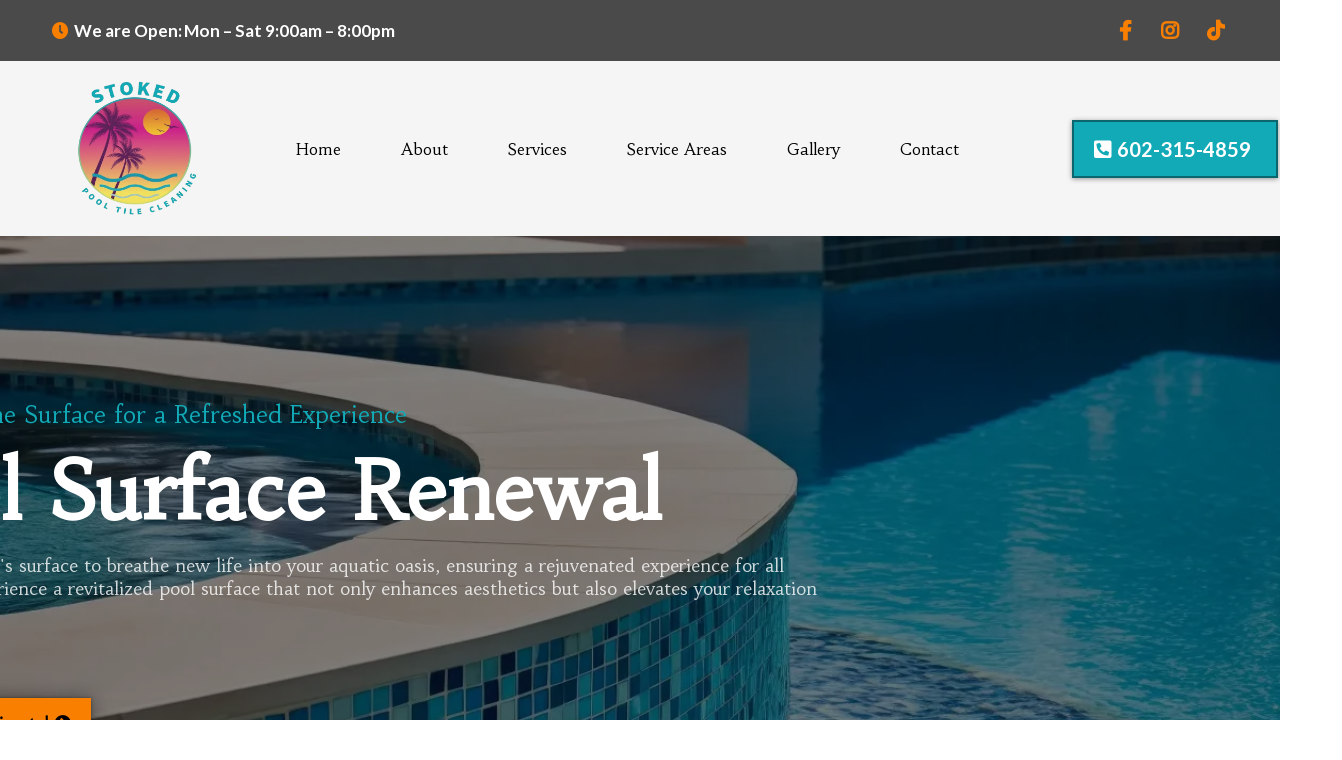

--- FILE ---
content_type: text/css
request_url: https://stcdn.leadconnectorhq.com/_preview/Map.zbhiBcsI.css
body_size: -695
content:
.map-element[data-v-544d6671]{max-width:100%}


--- FILE ---
content_type: application/javascript
request_url: https://stcdn.leadconnectorhq.com/_preview/C0DL0cLq.js
body_size: -147
content:
import{d as v,T as w,r as t,a as r,b as i,e as y,u as e,k as x,l as _,_ as B}from"./CjbcHwe_.js";import{_ as T}from"./B5IH2Mti.js";const q=["href","target","rel"],z=["src","alt"],O=v({__name:"Map",props:{element:{type:Object,required:!0}},setup(d){var c,m,p,u;const n=d,o=w().value.imageOptimizationEnabled,{url:f,name:b,placeId:h}=(m=(c=n.element.extra)==null?void 0:c.mapLocation)==null?void 0:m.value,a=t(f),s=t(b),g=t(`https://www.google.com/maps/search/?api=1&query=Google&query_place_id=${h}`),k=(u=(p=n.element.extra)==null?void 0:p.newTab)!=null&&u.value?"_blank":"_self",l=t(k);return(C,E)=>(r(),i("div",null,[y("a",{href:e(g),target:e(l),rel:e(l)==="_blank"?"noreferrer noopener":void 0,"aria-label":"href"},[e(a)&&e(o)?(r(),x(T,{key:0,url:e(a),alt:e(s),class:"map-element"},null,8,["url","alt"])):_("",!0),e(a)&&!e(o)?(r(),i("img",{key:1,src:e(a),alt:e(s),class:"map-element",loading:"lazy"},null,8,z)):_("",!0)],8,q)]))}}),N=B(O,[["__scopeId","data-v-544d6671"]]);export{N as default};


--- FILE ---
content_type: application/javascript
request_url: https://stcdn.leadconnectorhq.com/_preview/-IXmeypu.js
body_size: 5353
content:
import{ap as M,ao as P}from"./CjbcHwe_.js";var O={exports:{}};/**
 * @file postscribe
 * @description Asynchronously write javascript, even with document.write.
 * @version v2.0.8
 * @see {@link https://krux.github.io/postscribe}
 * @license MIT
 * @author Derek Brans
 * @copyright 2016 Krux Digital, Inc
 */(function(F,k){(function(_,x){F.exports=x()})(P,function(){return function(R){var _={};function x(v){if(_[v])return _[v].exports;var o=_[v]={exports:{},id:v,loaded:!1};return R[v].call(o.exports,o,o.exports,x),o.loaded=!0,o.exports}return x.m=R,x.c=_,x.p="",x(0)}([function(R,_,x){var v=x(1),o=m(v);function m(y){return y&&y.__esModule?y:{default:y}}R.exports=o.default},function(R,_,x){_.__esModule=!0;var v=Object.assign||function(r){for(var t=1;t<arguments.length;t++){var e=arguments[t];for(var a in e)Object.prototype.hasOwnProperty.call(e,a)&&(r[a]=e[a])}return r};_.default=s;var o=x(2),m=f(o),y=x(4),c=S(y);function S(r){if(r&&r.__esModule)return r;var t={};if(r!=null)for(var e in r)Object.prototype.hasOwnProperty.call(r,e)&&(t[e]=r[e]);return t.default=r,t}function f(r){return r&&r.__esModule?r:{default:r}}function l(){}var h={afterAsync:l,afterDequeue:l,afterStreamStart:l,afterWrite:l,autoFix:!0,beforeEnqueue:l,beforeWriteToken:function(t){return t},beforeWrite:function(t){return t},done:l,error:function(t){throw new Error(t.msg)},releaseAsync:!1},p=0,i=[],n=null;function u(){var r=i.shift();if(r){var t=c.last(r);t.afterDequeue(),r.stream=g.apply(void 0,r),t.afterStreamStart()}}function g(r,t,e){n=new m.default(r,e),n.id=p++,n.name=e.name||n.id,s.streams[n.name]=n;var a=r.ownerDocument,d={close:a.close,open:a.open,write:a.write,writeln:a.writeln};function w(A){A=e.beforeWrite(A),n.write(A),e.afterWrite(A)}v(a,{close:l,open:l,write:function(){for(var T=arguments.length,N=Array(T),C=0;C<T;C++)N[C]=arguments[C];return w(N.join(""))},writeln:function(){for(var T=arguments.length,N=Array(T),C=0;C<T;C++)N[C]=arguments[C];return w(N.join("")+`
`)}});var E=n.win.onerror||l;return n.win.onerror=function(A,T,N){e.error({msg:A+" - "+T+": "+N}),E.apply(n.win,[A,T,N])},n.write(t,function(){v(a,d),n.win.onerror=E,e.done(),n=null,u()}),n}function s(r,t,e){if(c.isFunction(e))e={done:e};else if(e==="clear"){i=[],n=null,p=0;return}e=c.defaults(e,h),/^#/.test(r)?r=window.document.getElementById(r.substr(1)):r=r.jquery?r[0]:r;var a=[r,t,e];return r.postscribe={cancel:function(){a.stream?a.stream.abort():a[1]=l}},e.beforeEnqueue(a),i.push(a),n||u(),r.postscribe}v(s,{streams:{},queue:i,WriteStream:m.default})},function(R,_,x){_.__esModule=!0;var v=Object.assign||function(s){for(var r=1;r<arguments.length;r++){var t=arguments[r];for(var e in t)Object.prototype.hasOwnProperty.call(t,e)&&(s[e]=t[e])}return s},o=x(3),m=f(o),y=x(4),c=S(y);function S(s){if(s&&s.__esModule)return s;var r={};if(s!=null)for(var t in s)Object.prototype.hasOwnProperty.call(s,t)&&(r[t]=s[t]);return r.default=s,r}function f(s){return s&&s.__esModule?s:{default:s}}function l(s,r){if(!(s instanceof r))throw new TypeError("Cannot call a class as a function")}var h="data-ps-",p="ps-style",i="ps-script";function n(s,r){var t=h+r,e=s.getAttribute(t);return c.existy(e)?String(e):e}function u(s,r){var t=arguments.length>2&&arguments[2]!==void 0?arguments[2]:null,e=h+r;c.existy(t)&&t!==""?s.setAttribute(e,t):s.removeAttribute(e)}var g=function(){function s(r){var t=arguments.length>1&&arguments[1]!==void 0?arguments[1]:{};l(this,s),this.root=r,this.options=t,this.doc=r.ownerDocument,this.win=this.doc.defaultView||this.doc.parentWindow,this.parser=new m.default("",{autoFix:t.autoFix}),this.actuals=[r],this.proxyHistory="",this.proxyRoot=this.doc.createElement(r.nodeName),this.scriptStack=[],this.writeQueue=[],u(this.proxyRoot,"proxyof",0)}return s.prototype.write=function(){var t;for((t=this.writeQueue).push.apply(t,arguments);!this.deferredRemote&&this.writeQueue.length;){var e=this.writeQueue.shift();c.isFunction(e)?this._callFunction(e):this._writeImpl(e)}},s.prototype._callFunction=function(t){var e={type:"function",value:t.name||t.toString()};this._onScriptStart(e),t.call(this.win,this.doc),this._onScriptDone(e)},s.prototype._writeImpl=function(t){this.parser.append(t);for(var e=void 0,a=void 0,d=void 0,w=[];(e=this.parser.readToken())&&!(a=c.isScript(e))&&!(d=c.isStyle(e));)e=this.options.beforeWriteToken(e),e&&w.push(e);w.length>0&&this._writeStaticTokens(w),a&&this._handleScriptToken(e),d&&this._handleStyleToken(e)},s.prototype._writeStaticTokens=function(t){var e=this._buildChunk(t);return e.actual?(e.html=this.proxyHistory+e.actual,this.proxyHistory+=e.proxy,this.proxyRoot.innerHTML=e.html,this._walkChunk(),e):null},s.prototype._buildChunk=function(t){for(var e=this.actuals.length,a=[],d=[],w=[],E=t.length,A=0;A<E;A++){var T=t[A],N=T.toString();if(a.push(N),T.attrs){if(!/^noscript$/i.test(T.tagName)){var C=e++;d.push(N.replace(/(\/?>)/," "+h+"id="+C+" $1")),T.attrs.id!==i&&T.attrs.id!==p&&w.push(T.type==="atomicTag"?"":"<"+T.tagName+" "+h+"proxyof="+C+(T.unary?" />":">"))}}else d.push(N),w.push(T.type==="endTag"?N:"")}return{tokens:t,raw:a.join(""),actual:d.join(""),proxy:w.join("")}},s.prototype._walkChunk=function(){for(var t=void 0,e=[this.proxyRoot];c.existy(t=e.shift());){var a=t.nodeType===1,d=a&&n(t,"proxyof");if(!d){a&&(this.actuals[n(t,"id")]=t,u(t,"id"));var w=t.parentNode&&n(t.parentNode,"proxyof");w&&this.actuals[w].appendChild(t)}e.unshift.apply(e,c.toArray(t.childNodes))}},s.prototype._handleScriptToken=function(t){var e=this,a=this.parser.clear();a&&this.writeQueue.unshift(a),t.src=t.attrs.src||t.attrs.SRC,t=this.options.beforeWriteToken(t),t&&(t.src&&this.scriptStack.length?this.deferredRemote=t:this._onScriptStart(t),this._writeScriptToken(t,function(){e._onScriptDone(t)}))},s.prototype._handleStyleToken=function(t){var e=this.parser.clear();e&&this.writeQueue.unshift(e),t.type=t.attrs.type||t.attrs.TYPE||"text/css",t=this.options.beforeWriteToken(t),t&&this._writeStyleToken(t),e&&this.write()},s.prototype._writeStyleToken=function(t){var e=this._buildStyle(t);this._insertCursor(e,p),t.content&&(e.styleSheet&&!e.sheet?e.styleSheet.cssText=t.content:e.appendChild(this.doc.createTextNode(t.content)))},s.prototype._buildStyle=function(t){var e=this.doc.createElement(t.tagName);return e.setAttribute("type",t.type),c.eachKey(t.attrs,function(a,d){e.setAttribute(a,d)}),e},s.prototype._insertCursor=function(t,e){this._writeImpl('<span id="'+e+'"/>');var a=this.doc.getElementById(e);a&&a.parentNode.replaceChild(t,a)},s.prototype._onScriptStart=function(t){t.outerWrites=this.writeQueue,this.writeQueue=[],this.scriptStack.unshift(t)},s.prototype._onScriptDone=function(t){if(t!==this.scriptStack[0]){this.options.error({msg:"Bad script nesting or script finished twice"});return}this.scriptStack.shift(),this.write.apply(this,t.outerWrites),!this.scriptStack.length&&this.deferredRemote&&(this._onScriptStart(this.deferredRemote),this.deferredRemote=null)},s.prototype._writeScriptToken=function(t,e){var a=this._buildScript(t),d=this._shouldRelease(a),w=this.options.afterAsync;t.src&&(a.src=t.src,this._scriptLoadHandler(a,d?w:function(){e(),w()}));try{this._insertCursor(a,i),(!a.src||d)&&e()}catch(E){this.options.error(E),e()}},s.prototype._buildScript=function(t){var e=this.doc.createElement(t.tagName);return c.eachKey(t.attrs,function(a,d){e.setAttribute(a,d)}),t.content&&(e.text=t.content),e},s.prototype._scriptLoadHandler=function(t,e){function a(){t=t.onload=t.onreadystatechange=t.onerror=null}var d=this.options.error;function w(){a(),e!=null&&e(),e=null}function E(T){a(),d(T),e!=null&&e(),e=null}function A(T,N){var C=T["on"+N];C!=null&&(T["_on"+N]=C)}A(t,"load"),A(t,"error"),v(t,{onload:function(){if(t._onload)try{t._onload.apply(this,Array.prototype.slice.call(arguments,0))}catch(N){E({msg:"onload handler failed "+N+" @ "+t.src})}w()},onerror:function(){if(t._onerror)try{t._onerror.apply(this,Array.prototype.slice.call(arguments,0))}catch(N){E({msg:"onerror handler failed "+N+" @ "+t.src});return}E({msg:"remote script failed "+t.src})},onreadystatechange:function(){/^(loaded|complete)$/.test(t.readyState)&&w()}})},s.prototype._shouldRelease=function(t){var e=/^script$/i.test(t.nodeName);return!e||!!(this.options.releaseAsync&&t.src&&t.hasAttribute("async"))},s}();_.default=g},function(R,_,x){/**
 * @file prescribe
 * @description Tiny, forgiving HTML parser
 * @version vundefined
 * @see {@link https://github.com/krux/prescribe/}
 * @license MIT
 * @author Derek Brans
 * @copyright 2016 Krux Digital, Inc
 */(function(o,m){R.exports=m()})(this,function(){return function(v){var o={};function m(y){if(o[y])return o[y].exports;var c=o[y]={exports:{},id:y,loaded:!1};return v[y].call(c.exports,c,c.exports,m),c.loaded=!0,c.exports}return m.m=v,m.c=o,m.p="",m(0)}([function(v,o,m){var y=m(1),c=S(y);function S(f){return f&&f.__esModule?f:{default:f}}v.exports=c.default},function(v,o,m){o.__esModule=!0;var y=m(2),c=n(y),S=m(3),f=n(S),l=m(6),h=i(l),p=m(5);function i(t){return t&&t.__esModule?t:{default:t}}function n(t){if(t&&t.__esModule)return t;var e={};if(t!=null)for(var a in t)Object.prototype.hasOwnProperty.call(t,a)&&(e[a]=t[a]);return e.default=t,e}function u(t,e){if(!(t instanceof e))throw new TypeError("Cannot call a class as a function")}var g={comment:/^<!--/,endTag:/^<\//,atomicTag:/^<\s*(script|style|noscript|iframe|textarea)[\s\/>]/i,startTag:/^</,chars:/^[^<]/},s=function(){function t(){var e=this,a=arguments.length>0&&arguments[0]!==void 0?arguments[0]:"",d=arguments.length>1&&arguments[1]!==void 0?arguments[1]:{};u(this,t),this.stream=a;var w=!1,E={};for(var A in c)c.hasOwnProperty(A)&&(d.autoFix&&(E[A+"Fix"]=!0),w=w||E[A+"Fix"]);w?(this._readToken=(0,h.default)(this,E,function(){return e._readTokenImpl()}),this._peekToken=(0,h.default)(this,E,function(){return e._peekTokenImpl()})):(this._readToken=this._readTokenImpl,this._peekToken=this._peekTokenImpl)}return t.prototype.append=function(a){this.stream+=a},t.prototype.prepend=function(a){this.stream=a+this.stream},t.prototype._readTokenImpl=function(){var a=this._peekTokenImpl();if(a)return this.stream=this.stream.slice(a.length),a},t.prototype._peekTokenImpl=function(){for(var a in g)if(g.hasOwnProperty(a)&&g[a].test(this.stream)){var d=f[a](this.stream);if(d)return d.type==="startTag"&&/script|style/i.test(d.tagName)?null:(d.text=this.stream.substr(0,d.length),d)}},t.prototype.peekToken=function(){return this._peekToken()},t.prototype.readToken=function(){return this._readToken()},t.prototype.readTokens=function(a){for(var d=void 0;d=this.readToken();)if(a[d.type]&&a[d.type](d)===!1)return},t.prototype.clear=function(){var a=this.stream;return this.stream="",a},t.prototype.rest=function(){return this.stream},t}();o.default=s,s.tokenToString=function(t){return t.toString()},s.escapeAttributes=function(t){var e={};for(var a in t)t.hasOwnProperty(a)&&(e[a]=(0,p.escapeQuotes)(t[a],null));return e},s.supports=c;for(var r in c)c.hasOwnProperty(r)&&(s.browserHasFlaw=s.browserHasFlaw||!c[r]&&r)},function(v,o){o.__esModule=!0;var m=!1,y=!1,c=window.document.createElement("div");try{var S="<P><I></P></I>";c.innerHTML=S,o.tagSoup=m=c.innerHTML!==S}catch{o.tagSoup=m=!1}try{c.innerHTML="<P><i><P></P></i></P>",o.selfClose=y=c.childNodes.length===2}catch{o.selfClose=y=!1}c=null,o.tagSoup=m,o.selfClose=y},function(v,o,m){o.__esModule=!0;var y=typeof Symbol=="function"&&typeof Symbol.iterator=="symbol"?function(n){return typeof n}:function(n){return n&&typeof Symbol=="function"&&n.constructor===Symbol&&n!==Symbol.prototype?"symbol":typeof n};o.comment=f,o.chars=l,o.startTag=h,o.atomicTag=p,o.endTag=i;var c=m(4),S={startTag:/^<([\-A-Za-z0-9_]+)((?:\s+[\w\-]+(?:\s*=?\s*(?:(?:"[^"]*")|(?:'[^']*')|[^>\s]+))?)*)\s*(\/?)>/,endTag:/^<\/([\-A-Za-z0-9_]+)[^>]*>/,attr:/(?:([\-A-Za-z0-9_]+)\s*=\s*(?:(?:"((?:\\.|[^"])*)")|(?:'((?:\\.|[^'])*)')|([^>\s]+)))|(?:([\-A-Za-z0-9_]+)(\s|$)+)/g,fillAttr:/^(checked|compact|declare|defer|disabled|ismap|multiple|nohref|noresize|noshade|nowrap|readonly|selected)$/i};function f(n){var u=n.indexOf("-->");if(u>=0)return new c.CommentToken(n.substr(4,u-1),u+3)}function l(n){var u=n.indexOf("<");return new c.CharsToken(u>=0?u:n.length)}function h(n){var u=n.indexOf(">");if(u!==-1){var g=n.match(S.startTag);if(g){var s=function(){var r={},t={},e=g[2];return g[2].replace(S.attr,function(a,d){arguments[2]||arguments[3]||arguments[4]||arguments[5]?arguments[5]?(r[arguments[5]]="",t[arguments[5]]=!0):r[d]=arguments[2]||arguments[3]||arguments[4]||S.fillAttr.test(d)&&d||"":r[d]="",e=e.replace(a,"")}),{v:new c.StartTagToken(g[1],g[0].length,r,t,!!g[3],e.replace(/^[\s\uFEFF\xA0]+|[\s\uFEFF\xA0]+$/g,""))}}();if((typeof s>"u"?"undefined":y(s))==="object")return s.v}}}function p(n){var u=h(n);if(u){var g=n.slice(u.length);if(g.match(new RegExp("</\\s*"+u.tagName+"\\s*>","i"))){var s=g.match(new RegExp("([\\s\\S]*?)</\\s*"+u.tagName+"\\s*>","i"));if(s)return new c.AtomicTagToken(u.tagName,s[0].length+u.length,u.attrs,u.booleanAttrs,s[1])}}}function i(n){var u=n.match(S.endTag);if(u)return new c.EndTagToken(u[1],u[0].length)}},function(v,o,m){o.__esModule=!0,o.EndTagToken=o.AtomicTagToken=o.StartTagToken=o.TagToken=o.CharsToken=o.CommentToken=o.Token=void 0;var y=m(5);function c(f,l){if(!(f instanceof l))throw new TypeError("Cannot call a class as a function")}o.Token=function f(l,h){c(this,f),this.type=l,this.length=h,this.text=""},o.CommentToken=function(){function f(l,h){c(this,f),this.type="comment",this.length=h||(l?l.length:0),this.text="",this.content=l}return f.prototype.toString=function(){return"<!--"+this.content},f}(),o.CharsToken=function(){function f(l){c(this,f),this.type="chars",this.length=l,this.text=""}return f.prototype.toString=function(){return this.text},f}();var S=o.TagToken=function(){function f(l,h,p,i,n){c(this,f),this.type=l,this.length=p,this.text="",this.tagName=h,this.attrs=i,this.booleanAttrs=n,this.unary=!1,this.html5Unary=!1}return f.formatTag=function(h){var p=arguments.length>1&&arguments[1]!==void 0?arguments[1]:null,i="<"+h.tagName;for(var n in h.attrs)if(h.attrs.hasOwnProperty(n)){i+=" "+n;var u=h.attrs[n];(typeof h.booleanAttrs>"u"||typeof h.booleanAttrs[n]>"u")&&(i+='="'+(0,y.escapeQuotes)(u)+'"')}return h.rest&&(i+=" "+h.rest),h.unary&&!h.html5Unary?i+="/>":i+=">",p!=null&&(i+=p+"</"+h.tagName+">"),i},f}();o.StartTagToken=function(){function f(l,h,p,i,n,u){c(this,f),this.type="startTag",this.length=h,this.text="",this.tagName=l,this.attrs=p,this.booleanAttrs=i,this.html5Unary=!1,this.unary=n,this.rest=u}return f.prototype.toString=function(){return S.formatTag(this)},f}(),o.AtomicTagToken=function(){function f(l,h,p,i,n){c(this,f),this.type="atomicTag",this.length=h,this.text="",this.tagName=l,this.attrs=p,this.booleanAttrs=i,this.unary=!1,this.html5Unary=!1,this.content=n}return f.prototype.toString=function(){return S.formatTag(this,this.content)},f}(),o.EndTagToken=function(){function f(l,h){c(this,f),this.type="endTag",this.length=h,this.text="",this.tagName=l}return f.prototype.toString=function(){return"</"+this.tagName+">"},f}()},function(v,o){o.__esModule=!0,o.escapeQuotes=m;function m(y){var c=arguments.length>1&&arguments[1]!==void 0?arguments[1]:"";return y?y.replace(/([^"]*)"/g,function(S,f){return/\\/.test(f)?f+'"':f+'\\"'}):c}},function(v,o){o.__esModule=!0,o.default=h;var m=/^(AREA|BASE|BASEFONT|BR|COL|FRAME|HR|IMG|INPUT|ISINDEX|LINK|META|PARAM|EMBED)$/i,y=/^(COLGROUP|DD|DT|LI|OPTIONS|P|TD|TFOOT|TH|THEAD|TR)$/i;function c(p){return p&&p.type==="startTag"&&(p.unary=m.test(p.tagName)||p.unary,p.html5Unary=!/\/>$/.test(p.text)),p}function S(p,i){var n=p.stream,u=c(i());return p.stream=n,u}function f(p,i){var n=i.pop();p.prepend("</"+n.tagName+">")}function l(){var p=[];return p.last=function(){return this[this.length-1]},p.lastTagNameEq=function(i){var n=this.last();return n&&n.tagName&&n.tagName.toUpperCase()===i.toUpperCase()},p.containsTagName=function(i){for(var n=0,u;u=this[n];n++)if(u.tagName===i)return!0;return!1},p}function h(p,i,n){var u=l(),g={startTag:function(t){var e=t.tagName;e.toUpperCase()==="TR"&&u.lastTagNameEq("TABLE")?(p.prepend("<TBODY>"),s()):i.selfCloseFix&&y.test(e)&&u.containsTagName(e)?u.lastTagNameEq(e)?f(p,u):(p.prepend("</"+t.tagName+">"),s()):t.unary||u.push(t)},endTag:function(t){var e=u.last();e?i.tagSoupFix&&!u.lastTagNameEq(t.tagName)?f(p,u):u.pop():i.tagSoupFix&&(n(),s())}};function s(){var r=S(p,n);r&&g[r.type]&&g[r.type](r)}return function(){return s(),c(n())}}}])})},function(R,_){_.__esModule=!0;var x=typeof Symbol=="function"&&typeof Symbol.iterator=="symbol"?function(i){return typeof i}:function(i){return i&&typeof Symbol=="function"&&i.constructor===Symbol&&i!==Symbol.prototype?"symbol":typeof i};_.existy=v,_.isFunction=o,_.each=m,_.eachKey=y,_.defaults=c,_.toArray=S,_.last=f,_.isTag=l,_.isScript=h,_.isStyle=p;function v(i){return i!=null}function o(i){return typeof i=="function"}function m(i,n,u){var g=void 0,s=i&&i.length||0;for(g=0;g<s;g++)n.call(u,i[g],g)}function y(i,n,u){for(var g in i)i.hasOwnProperty(g)&&n.call(u,g,i[g])}function c(i,n){return i=i||{},y(n,function(u,g){v(i[u])||(i[u]=g)}),i}function S(i){try{return Array.prototype.slice.call(i)}catch{var n=function(){var g=[];return m(i,function(s){g.push(s)}),{v:g}}();if((typeof n>"u"?"undefined":x(n))==="object")return n.v}}function f(i){return i[i.length-1]}function l(i,n){return!i||!(i.type==="startTag"||i.type==="atomicTag")||!("tagName"in i)?!1:!!~i.tagName.toLowerCase().indexOf(n)}function h(i){return l(i,"script")}function p(i){return l(i,"style")}}])})})(O);var b=O.exports;const D=M(b),W=Object.freeze(Object.defineProperty({__proto__:null,default:D},Symbol.toStringTag,{value:"Module"}));export{W as p};


--- FILE ---
content_type: application/javascript
request_url: https://stcdn.leadconnectorhq.com/_preview/CjbcHwe_.js
body_size: 146153
content:
const __vite__mapDeps=(i,m=__vite__mapDeps,d=(m.f||(m.f=["./NoServiceFoundSVG.BND8h1Zl.css","./CalendarLoader.DCl8rx9c.css","./ghl-calendar-element.BrwOTVZS.css","./TextElement.CqrgXvy-.css","./TextBoxListElement.BbmoZcvv.css","./TextAreaElement.DhlTBZzY.css","./OptionElement.CkzrrImk.css","./authorizeNet.CXmKoEOd.css","./FormComponent.2VXOpHiq.css","./vue-multiselect.B5exX717.css","./app.BRtau4rw.css","./ghl-payment-element.BE_GMaE6.css","./UICouponElement.Iof7YgL0.css","./Tooltip.oPy3vvyn.css","./_slug_.BUGHwnFk.css","./CardComponent.Drg2_bIi.css","./_slug_.DAnc0VTw.css","./_calendarServices.IoBNVyg5.css","./_main.STUNekmt.css","./CalendarRecurringAppointments.CBHkRTjW.css","./RazorPayErrorPopup.-_LKMvYq.css","./CalendarPaymentPage.DahbPVO4.css","./CalendarComponentv3.Da85qopf.css","./_service_.CGepDxC8.css","./DatePick.CTXhwUy6.css","./CalendarComponent.BQGnK1p9.css","./cancelBooking.jKyZx5Tq.css","./cancel-bookingV2.BzJgqpgl.css","./_id_.DvYOlwSW.css","./QuizResult.BSfwGkan.css","./_id_.Bh5pGBjh.css","./_service_.CQoHz-dr.css","./surveyComponent.DeNppU3c.css","./calendar.Bgl6eZ-u.css","./error.CakzF1of.css","./SlugExpire.CqPNZr_g.css"])))=>i.map(i=>d[i]);
/**
* @vue/shared v3.5.13
* (c) 2018-present Yuxi (Evan) You and Vue contributors
* @license MIT
**//*! #__NO_SIDE_EFFECTS__ */function aa(e){const t=Object.create(null);for(const n of e.split(","))t[n]=1;return n=>n in t}const Pe={},or=[],Bt=()=>{},kp=()=>!1,io=e=>e.charCodeAt(0)===111&&e.charCodeAt(1)===110&&(e.charCodeAt(2)>122||e.charCodeAt(2)<97),ca=e=>e.startsWith("onUpdate:"),Fe=Object.assign,la=(e,t)=>{const n=e.indexOf(t);n>-1&&e.splice(n,1)},Ip=Object.prototype.hasOwnProperty,ve=(e,t)=>Ip.call(e,t),ie=Array.isArray,sr=e=>vr(e)==="[object Map]",_r=e=>vr(e)==="[object Set]",ic=e=>vr(e)==="[object Date]",xp=e=>vr(e)==="[object RegExp]",ce=e=>typeof e=="function",Ae=e=>typeof e=="string",kt=e=>typeof e=="symbol",Ce=e=>e!==null&&typeof e=="object",ua=e=>(Ce(e)||ce(e))&&ce(e.then)&&ce(e.catch),Cu=Object.prototype.toString,vr=e=>Cu.call(e),Np=e=>vr(e).slice(8,-1),Pu=e=>vr(e)==="[object Object]",fa=e=>Ae(e)&&e!=="NaN"&&e[0]!=="-"&&""+parseInt(e,10)===e,ir=aa(",key,ref,ref_for,ref_key,onVnodeBeforeMount,onVnodeMounted,onVnodeBeforeUpdate,onVnodeUpdated,onVnodeBeforeUnmount,onVnodeUnmounted"),ls=e=>{const t=Object.create(null);return n=>t[n]||(t[n]=e(n))},Dp=/-(\w)/g,Et=ls(e=>e.replace(Dp,(t,n)=>n?n.toUpperCase():"")),Mp=/\B([A-Z])/g,bn=ls(e=>e.replace(Mp,"-$1").toLowerCase()),us=ls(e=>e.charAt(0).toUpperCase()+e.slice(1)),Ds=ls(e=>e?`on${us(e)}`:""),en=(e,t)=>!Object.is(e,t),ar=(e,...t)=>{for(let n=0;n<e.length;n++)e[n](...t)},Lu=(e,t,n,r=!1)=>{Object.defineProperty(e,t,{configurable:!0,enumerable:!1,writable:r,value:n})},$o=e=>{const t=parseFloat(e);return isNaN(t)?e:t},Tu=e=>{const t=Ae(e)?Number(e):NaN;return isNaN(t)?e:t};let ac;const fs=()=>ac||(ac=typeof globalThis<"u"?globalThis:typeof self<"u"?self:typeof window<"u"?window:typeof global<"u"?global:{});function ds(e){if(ie(e)){const t={};for(let n=0;n<e.length;n++){const r=e[n],o=Ae(r)?Up(r):ds(r);if(o)for(const s in o)t[s]=o[s]}return t}else if(Ae(e)||Ce(e))return e}const Fp=/;(?![^(]*\))/g,Hp=/:([^]+)/,$p=/\/\*[^]*?\*\//g;function Up(e){const t={};return e.replace($p,"").split(Fp).forEach(n=>{if(n){const r=n.split(Hp);r.length>1&&(t[r[0].trim()]=r[1].trim())}}),t}function ps(e){let t="";if(Ae(e))t=e;else if(ie(e))for(let n=0;n<e.length;n++){const r=ps(e[n]);r&&(t+=r+" ")}else if(Ce(e))for(const n in e)e[n]&&(t+=n+" ");return t.trim()}function zS(e){if(!e)return null;let{class:t,style:n}=e;return t&&!Ae(t)&&(e.class=ps(t)),n&&(e.style=ds(n)),e}const Bp="itemscope,allowfullscreen,formnovalidate,ismap,nomodule,novalidate,readonly",Vp=aa(Bp);function Au(e){return!!e||e===""}function jp(e,t){if(e.length!==t.length)return!1;let n=!0;for(let r=0;n&&r<e.length;r++)n=Un(e[r],t[r]);return n}function Un(e,t){if(e===t)return!0;let n=ic(e),r=ic(t);if(n||r)return n&&r?e.getTime()===t.getTime():!1;if(n=kt(e),r=kt(t),n||r)return e===t;if(n=ie(e),r=ie(t),n||r)return n&&r?jp(e,t):!1;if(n=Ce(e),r=Ce(t),n||r){if(!n||!r)return!1;const o=Object.keys(e).length,s=Object.keys(t).length;if(o!==s)return!1;for(const i in e){const a=e.hasOwnProperty(i),c=t.hasOwnProperty(i);if(a&&!c||!a&&c||!Un(e[i],t[i]))return!1}}return String(e)===String(t)}function da(e,t){return e.findIndex(n=>Un(n,t))}const Ru=e=>!!(e&&e.__v_isRef===!0),li=e=>Ae(e)?e:e==null?"":ie(e)||Ce(e)&&(e.toString===Cu||!ce(e.toString))?Ru(e)?li(e.value):JSON.stringify(e,Ou,2):String(e),Ou=(e,t)=>Ru(t)?Ou(e,t.value):sr(t)?{[`Map(${t.size})`]:[...t.entries()].reduce((n,[r,o],s)=>(n[Ms(r,s)+" =>"]=o,n),{})}:_r(t)?{[`Set(${t.size})`]:[...t.values()].map(n=>Ms(n))}:kt(t)?Ms(t):Ce(t)&&!ie(t)&&!Pu(t)?String(t):t,Ms=(e,t="")=>{var n;return kt(e)?`Symbol(${(n=e.description)!=null?n:t})`:e};/**
* @vue/reactivity v3.5.13
* (c) 2018-present Yuxi (Evan) You and Vue contributors
* @license MIT
**/let it;class ku{constructor(t=!1){this.detached=t,this._active=!0,this.effects=[],this.cleanups=[],this._isPaused=!1,this.parent=it,!t&&it&&(this.index=(it.scopes||(it.scopes=[])).push(this)-1)}get active(){return this._active}pause(){if(this._active){this._isPaused=!0;let t,n;if(this.scopes)for(t=0,n=this.scopes.length;t<n;t++)this.scopes[t].pause();for(t=0,n=this.effects.length;t<n;t++)this.effects[t].pause()}}resume(){if(this._active&&this._isPaused){this._isPaused=!1;let t,n;if(this.scopes)for(t=0,n=this.scopes.length;t<n;t++)this.scopes[t].resume();for(t=0,n=this.effects.length;t<n;t++)this.effects[t].resume()}}run(t){if(this._active){const n=it;try{return it=this,t()}finally{it=n}}}on(){it=this}off(){it=this.parent}stop(t){if(this._active){this._active=!1;let n,r;for(n=0,r=this.effects.length;n<r;n++)this.effects[n].stop();for(this.effects.length=0,n=0,r=this.cleanups.length;n<r;n++)this.cleanups[n]();if(this.cleanups.length=0,this.scopes){for(n=0,r=this.scopes.length;n<r;n++)this.scopes[n].stop(!0);this.scopes.length=0}if(!this.detached&&this.parent&&!t){const o=this.parent.scopes.pop();o&&o!==this&&(this.parent.scopes[this.index]=o,o.index=this.index)}this.parent=void 0}}}function pa(e){return new ku(e)}function ao(){return it}function Kr(e,t=!1){it&&it.cleanups.push(e)}let Te;const Fs=new WeakSet;class Iu{constructor(t){this.fn=t,this.deps=void 0,this.depsTail=void 0,this.flags=5,this.next=void 0,this.cleanup=void 0,this.scheduler=void 0,it&&it.active&&it.effects.push(this)}pause(){this.flags|=64}resume(){this.flags&64&&(this.flags&=-65,Fs.has(this)&&(Fs.delete(this),this.trigger()))}notify(){this.flags&2&&!(this.flags&32)||this.flags&8||Nu(this)}run(){if(!(this.flags&1))return this.fn();this.flags|=2,cc(this),Du(this);const t=Te,n=Ot;Te=this,Ot=!0;try{return this.fn()}finally{Mu(this),Te=t,Ot=n,this.flags&=-3}}stop(){if(this.flags&1){for(let t=this.deps;t;t=t.nextDep)ga(t);this.deps=this.depsTail=void 0,cc(this),this.onStop&&this.onStop(),this.flags&=-2}}trigger(){this.flags&64?Fs.add(this):this.scheduler?this.scheduler():this.runIfDirty()}runIfDirty(){ui(this)&&this.run()}get dirty(){return ui(this)}}let xu=0,Nr,Dr;function Nu(e,t=!1){if(e.flags|=8,t){e.next=Dr,Dr=e;return}e.next=Nr,Nr=e}function ha(){xu++}function ma(){if(--xu>0)return;if(Dr){let t=Dr;for(Dr=void 0;t;){const n=t.next;t.next=void 0,t.flags&=-9,t=n}}let e;for(;Nr;){let t=Nr;for(Nr=void 0;t;){const n=t.next;if(t.next=void 0,t.flags&=-9,t.flags&1)try{t.trigger()}catch(r){e||(e=r)}t=n}}if(e)throw e}function Du(e){for(let t=e.deps;t;t=t.nextDep)t.version=-1,t.prevActiveLink=t.dep.activeLink,t.dep.activeLink=t}function Mu(e){let t,n=e.depsTail,r=n;for(;r;){const o=r.prevDep;r.version===-1?(r===n&&(n=o),ga(r),Wp(r)):t=r,r.dep.activeLink=r.prevActiveLink,r.prevActiveLink=void 0,r=o}e.deps=t,e.depsTail=n}function ui(e){for(let t=e.deps;t;t=t.nextDep)if(t.dep.version!==t.version||t.dep.computed&&(Fu(t.dep.computed)||t.dep.version!==t.version))return!0;return!!e._dirty}function Fu(e){if(e.flags&4&&!(e.flags&16)||(e.flags&=-17,e.globalVersion===Gr))return;e.globalVersion=Gr;const t=e.dep;if(e.flags|=2,t.version>0&&!e.isSSR&&e.deps&&!ui(e)){e.flags&=-3;return}const n=Te,r=Ot;Te=e,Ot=!0;try{Du(e);const o=e.fn(e._value);(t.version===0||en(o,e._value))&&(e._value=o,t.version++)}catch(o){throw t.version++,o}finally{Te=n,Ot=r,Mu(e),e.flags&=-3}}function ga(e,t=!1){const{dep:n,prevSub:r,nextSub:o}=e;if(r&&(r.nextSub=o,e.prevSub=void 0),o&&(o.prevSub=r,e.nextSub=void 0),n.subs===e&&(n.subs=r,!r&&n.computed)){n.computed.flags&=-5;for(let s=n.computed.deps;s;s=s.nextDep)ga(s,!0)}!t&&!--n.sc&&n.map&&n.map.delete(n.key)}function Wp(e){const{prevDep:t,nextDep:n}=e;t&&(t.nextDep=n,e.prevDep=void 0),n&&(n.prevDep=t,e.nextDep=void 0)}let Ot=!0;const Hu=[];function En(){Hu.push(Ot),Ot=!1}function Sn(){const e=Hu.pop();Ot=e===void 0?!0:e}function cc(e){const{cleanup:t}=e;if(e.cleanup=void 0,t){const n=Te;Te=void 0;try{t()}finally{Te=n}}}let Gr=0;class Kp{constructor(t,n){this.sub=t,this.dep=n,this.version=n.version,this.nextDep=this.prevDep=this.nextSub=this.prevSub=this.prevActiveLink=void 0}}class hs{constructor(t){this.computed=t,this.version=0,this.activeLink=void 0,this.subs=void 0,this.map=void 0,this.key=void 0,this.sc=0}track(t){if(!Te||!Ot||Te===this.computed)return;let n=this.activeLink;if(n===void 0||n.sub!==Te)n=this.activeLink=new Kp(Te,this),Te.deps?(n.prevDep=Te.depsTail,Te.depsTail.nextDep=n,Te.depsTail=n):Te.deps=Te.depsTail=n,$u(n);else if(n.version===-1&&(n.version=this.version,n.nextDep)){const r=n.nextDep;r.prevDep=n.prevDep,n.prevDep&&(n.prevDep.nextDep=r),n.prevDep=Te.depsTail,n.nextDep=void 0,Te.depsTail.nextDep=n,Te.depsTail=n,Te.deps===n&&(Te.deps=r)}return n}trigger(t){this.version++,Gr++,this.notify(t)}notify(t){ha();try{for(let n=this.subs;n;n=n.prevSub)n.sub.notify()&&n.sub.dep.notify()}finally{ma()}}}function $u(e){if(e.dep.sc++,e.sub.flags&4){const t=e.dep.computed;if(t&&!e.dep.subs){t.flags|=20;for(let r=t.deps;r;r=r.nextDep)$u(r)}const n=e.dep.subs;n!==e&&(e.prevSub=n,n&&(n.nextSub=e)),e.dep.subs=e}}const Uo=new WeakMap,Mn=Symbol(""),fi=Symbol(""),Yr=Symbol("");function qe(e,t,n){if(Ot&&Te){let r=Uo.get(e);r||Uo.set(e,r=new Map);let o=r.get(n);o||(r.set(n,o=new hs),o.map=r,o.key=n),o.track()}}function Jt(e,t,n,r,o,s){const i=Uo.get(e);if(!i){Gr++;return}const a=c=>{c&&c.trigger()};if(ha(),t==="clear")i.forEach(a);else{const c=ie(e),u=c&&fa(n);if(c&&n==="length"){const l=Number(r);i.forEach((f,p)=>{(p==="length"||p===Yr||!kt(p)&&p>=l)&&a(f)})}else switch((n!==void 0||i.has(void 0))&&a(i.get(n)),u&&a(i.get(Yr)),t){case"add":c?u&&a(i.get("length")):(a(i.get(Mn)),sr(e)&&a(i.get(fi)));break;case"delete":c||(a(i.get(Mn)),sr(e)&&a(i.get(fi)));break;case"set":sr(e)&&a(i.get(Mn));break}}ma()}function Gp(e,t){const n=Uo.get(e);return n&&n.get(t)}function zn(e){const t=_e(e);return t===e?t:(qe(t,"iterate",Yr),vt(e)?t:t.map(et))}function ms(e){return qe(e=_e(e),"iterate",Yr),e}const Yp={__proto__:null,[Symbol.iterator](){return Hs(this,Symbol.iterator,et)},concat(...e){return zn(this).concat(...e.map(t=>ie(t)?zn(t):t))},entries(){return Hs(this,"entries",e=>(e[1]=et(e[1]),e))},every(e,t){return jt(this,"every",e,t,void 0,arguments)},filter(e,t){return jt(this,"filter",e,t,n=>n.map(et),arguments)},find(e,t){return jt(this,"find",e,t,et,arguments)},findIndex(e,t){return jt(this,"findIndex",e,t,void 0,arguments)},findLast(e,t){return jt(this,"findLast",e,t,et,arguments)},findLastIndex(e,t){return jt(this,"findLastIndex",e,t,void 0,arguments)},forEach(e,t){return jt(this,"forEach",e,t,void 0,arguments)},includes(...e){return $s(this,"includes",e)},indexOf(...e){return $s(this,"indexOf",e)},join(e){return zn(this).join(e)},lastIndexOf(...e){return $s(this,"lastIndexOf",e)},map(e,t){return jt(this,"map",e,t,void 0,arguments)},pop(){return Cr(this,"pop")},push(...e){return Cr(this,"push",e)},reduce(e,...t){return lc(this,"reduce",e,t)},reduceRight(e,...t){return lc(this,"reduceRight",e,t)},shift(){return Cr(this,"shift")},some(e,t){return jt(this,"some",e,t,void 0,arguments)},splice(...e){return Cr(this,"splice",e)},toReversed(){return zn(this).toReversed()},toSorted(e){return zn(this).toSorted(e)},toSpliced(...e){return zn(this).toSpliced(...e)},unshift(...e){return Cr(this,"unshift",e)},values(){return Hs(this,"values",et)}};function Hs(e,t,n){const r=ms(e),o=r[t]();return r!==e&&!vt(e)&&(o._next=o.next,o.next=()=>{const s=o._next();return s.value&&(s.value=n(s.value)),s}),o}const Jp=Array.prototype;function jt(e,t,n,r,o,s){const i=ms(e),a=i!==e&&!vt(e),c=i[t];if(c!==Jp[t]){const f=c.apply(e,s);return a?et(f):f}let u=n;i!==e&&(a?u=function(f,p){return n.call(this,et(f),p,e)}:n.length>2&&(u=function(f,p){return n.call(this,f,p,e)}));const l=c.call(i,u,r);return a&&o?o(l):l}function lc(e,t,n,r){const o=ms(e);let s=n;return o!==e&&(vt(e)?n.length>3&&(s=function(i,a,c){return n.call(this,i,a,c,e)}):s=function(i,a,c){return n.call(this,i,et(a),c,e)}),o[t](s,...r)}function $s(e,t,n){const r=_e(e);qe(r,"iterate",Yr);const o=r[t](...n);return(o===-1||o===!1)&&va(n[0])?(n[0]=_e(n[0]),r[t](...n)):o}function Cr(e,t,n=[]){En(),ha();const r=_e(e)[t].apply(e,n);return ma(),Sn(),r}const zp=aa("__proto__,__v_isRef,__isVue"),Uu=new Set(Object.getOwnPropertyNames(Symbol).filter(e=>e!=="arguments"&&e!=="caller").map(e=>Symbol[e]).filter(kt));function Xp(e){kt(e)||(e=String(e));const t=_e(this);return qe(t,"has",e),t.hasOwnProperty(e)}class Bu{constructor(t=!1,n=!1){this._isReadonly=t,this._isShallow=n}get(t,n,r){if(n==="__v_skip")return t.__v_skip;const o=this._isReadonly,s=this._isShallow;if(n==="__v_isReactive")return!o;if(n==="__v_isReadonly")return o;if(n==="__v_isShallow")return s;if(n==="__v_raw")return r===(o?s?ih:Ku:s?Wu:ju).get(t)||Object.getPrototypeOf(t)===Object.getPrototypeOf(r)?t:void 0;const i=ie(t);if(!o){let c;if(i&&(c=Yp[n]))return c;if(n==="hasOwnProperty")return Xp}const a=Reflect.get(t,n,xe(t)?t:r);return(kt(n)?Uu.has(n):zp(n))||(o||qe(t,"get",n),s)?a:xe(a)?i&&fa(n)?a:a.value:Ce(a)?o?Gu(a):wn(a):a}}class Vu extends Bu{constructor(t=!1){super(!1,t)}set(t,n,r,o){let s=t[n];if(!this._isShallow){const c=_n(s);if(!vt(r)&&!_n(r)&&(s=_e(s),r=_e(r)),!ie(t)&&xe(s)&&!xe(r))return c?!1:(s.value=r,!0)}const i=ie(t)&&fa(n)?Number(n)<t.length:ve(t,n),a=Reflect.set(t,n,r,xe(t)?t:o);return t===_e(o)&&(i?en(r,s)&&Jt(t,"set",n,r):Jt(t,"add",n,r)),a}deleteProperty(t,n){const r=ve(t,n);t[n];const o=Reflect.deleteProperty(t,n);return o&&r&&Jt(t,"delete",n,void 0),o}has(t,n){const r=Reflect.has(t,n);return(!kt(n)||!Uu.has(n))&&qe(t,"has",n),r}ownKeys(t){return qe(t,"iterate",ie(t)?"length":Mn),Reflect.ownKeys(t)}}class Zp extends Bu{constructor(t=!1){super(!0,t)}set(t,n){return!0}deleteProperty(t,n){return!0}}const Qp=new Vu,qp=new Zp,eh=new Vu(!0);const di=e=>e,mo=e=>Reflect.getPrototypeOf(e);function th(e,t,n){return function(...r){const o=this.__v_raw,s=_e(o),i=sr(s),a=e==="entries"||e===Symbol.iterator&&i,c=e==="keys"&&i,u=o[e](...r),l=n?di:t?pi:et;return!t&&qe(s,"iterate",c?fi:Mn),{next(){const{value:f,done:p}=u.next();return p?{value:f,done:p}:{value:a?[l(f[0]),l(f[1])]:l(f),done:p}},[Symbol.iterator](){return this}}}}function go(e){return function(...t){return e==="delete"?!1:e==="clear"?void 0:this}}function nh(e,t){const n={get(o){const s=this.__v_raw,i=_e(s),a=_e(o);e||(en(o,a)&&qe(i,"get",o),qe(i,"get",a));const{has:c}=mo(i),u=t?di:e?pi:et;if(c.call(i,o))return u(s.get(o));if(c.call(i,a))return u(s.get(a));s!==i&&s.get(o)},get size(){const o=this.__v_raw;return!e&&qe(_e(o),"iterate",Mn),Reflect.get(o,"size",o)},has(o){const s=this.__v_raw,i=_e(s),a=_e(o);return e||(en(o,a)&&qe(i,"has",o),qe(i,"has",a)),o===a?s.has(o):s.has(o)||s.has(a)},forEach(o,s){const i=this,a=i.__v_raw,c=_e(a),u=t?di:e?pi:et;return!e&&qe(c,"iterate",Mn),a.forEach((l,f)=>o.call(s,u(l),u(f),i))}};return Fe(n,e?{add:go("add"),set:go("set"),delete:go("delete"),clear:go("clear")}:{add(o){!t&&!vt(o)&&!_n(o)&&(o=_e(o));const s=_e(this);return mo(s).has.call(s,o)||(s.add(o),Jt(s,"add",o,o)),this},set(o,s){!t&&!vt(s)&&!_n(s)&&(s=_e(s));const i=_e(this),{has:a,get:c}=mo(i);let u=a.call(i,o);u||(o=_e(o),u=a.call(i,o));const l=c.call(i,o);return i.set(o,s),u?en(s,l)&&Jt(i,"set",o,s):Jt(i,"add",o,s),this},delete(o){const s=_e(this),{has:i,get:a}=mo(s);let c=i.call(s,o);c||(o=_e(o),c=i.call(s,o)),a&&a.call(s,o);const u=s.delete(o);return c&&Jt(s,"delete",o,void 0),u},clear(){const o=_e(this),s=o.size!==0,i=o.clear();return s&&Jt(o,"clear",void 0,void 0),i}}),["keys","values","entries",Symbol.iterator].forEach(o=>{n[o]=th(o,e,t)}),n}function ya(e,t){const n=nh(e,t);return(r,o,s)=>o==="__v_isReactive"?!e:o==="__v_isReadonly"?e:o==="__v_raw"?r:Reflect.get(ve(n,o)&&o in r?n:r,o,s)}const rh={get:ya(!1,!1)},oh={get:ya(!1,!0)},sh={get:ya(!0,!1)};const ju=new WeakMap,Wu=new WeakMap,Ku=new WeakMap,ih=new WeakMap;function ah(e){switch(e){case"Object":case"Array":return 1;case"Map":case"Set":case"WeakMap":case"WeakSet":return 2;default:return 0}}function ch(e){return e.__v_skip||!Object.isExtensible(e)?0:ah(Np(e))}function wn(e){return _n(e)?e:_a(e,!1,Qp,rh,ju)}function Zt(e){return _a(e,!1,eh,oh,Wu)}function Gu(e){return _a(e,!0,qp,sh,Ku)}function _a(e,t,n,r,o){if(!Ce(e)||e.__v_raw&&!(t&&e.__v_isReactive))return e;const s=o.get(e);if(s)return s;const i=ch(e);if(i===0)return e;const a=new Proxy(e,i===2?r:n);return o.set(e,a),a}function Fn(e){return _n(e)?Fn(e.__v_raw):!!(e&&e.__v_isReactive)}function _n(e){return!!(e&&e.__v_isReadonly)}function vt(e){return!!(e&&e.__v_isShallow)}function va(e){return e?!!e.__v_raw:!1}function _e(e){const t=e&&e.__v_raw;return t?_e(t):e}function lh(e){return!ve(e,"__v_skip")&&Object.isExtensible(e)&&Lu(e,"__v_skip",!0),e}const et=e=>Ce(e)?wn(e):e,pi=e=>Ce(e)?Gu(e):e;function xe(e){return e?e.__v_isRef===!0:!1}function Ye(e){return Yu(e,!1)}function Bn(e){return Yu(e,!0)}function Yu(e,t){return xe(e)?e:new uh(e,t)}class uh{constructor(t,n){this.dep=new hs,this.__v_isRef=!0,this.__v_isShallow=!1,this._rawValue=n?t:_e(t),this._value=n?t:et(t),this.__v_isShallow=n}get value(){return this.dep.track(),this._value}set value(t){const n=this._rawValue,r=this.__v_isShallow||vt(t)||_n(t);t=r?t:_e(t),en(t,n)&&(this._rawValue=t,this._value=r?t:et(t),this.dep.trigger())}}function ue(e){return xe(e)?e.value:e}const fh={get:(e,t,n)=>t==="__v_raw"?e:ue(Reflect.get(e,t,n)),set:(e,t,n,r)=>{const o=e[t];return xe(o)&&!xe(n)?(o.value=n,!0):Reflect.set(e,t,n,r)}};function Ju(e){return Fn(e)?e:new Proxy(e,fh)}class dh{constructor(t){this.__v_isRef=!0,this._value=void 0;const n=this.dep=new hs,{get:r,set:o}=t(n.track.bind(n),n.trigger.bind(n));this._get=r,this._set=o}get value(){return this._value=this._get()}set value(t){this._set(t)}}function ph(e){return new dh(e)}class hh{constructor(t,n,r){this._object=t,this._key=n,this._defaultValue=r,this.__v_isRef=!0,this._value=void 0}get value(){const t=this._object[this._key];return this._value=t===void 0?this._defaultValue:t}set value(t){this._object[this._key]=t}get dep(){return Gp(_e(this._object),this._key)}}class mh{constructor(t){this._getter=t,this.__v_isRef=!0,this.__v_isReadonly=!0,this._value=void 0}get value(){return this._value=this._getter()}}function ba(e,t,n){return xe(e)?e:ce(e)?new mh(e):Ce(e)&&arguments.length>1?gh(e,t,n):Ye(e)}function gh(e,t,n){const r=e[t];return xe(r)?r:new hh(e,t,n)}class yh{constructor(t,n,r){this.fn=t,this.setter=n,this._value=void 0,this.dep=new hs(this),this.__v_isRef=!0,this.deps=void 0,this.depsTail=void 0,this.flags=16,this.globalVersion=Gr-1,this.next=void 0,this.effect=this,this.__v_isReadonly=!n,this.isSSR=r}notify(){if(this.flags|=16,!(this.flags&8)&&Te!==this)return Nu(this,!0),!0}get value(){const t=this.dep.track();return Fu(this),t&&(t.version=this.dep.version),this._value}set value(t){this.setter&&this.setter(t)}}function _h(e,t,n=!1){let r,o;return ce(e)?r=e:(r=e.get,o=e.set),new yh(r,o,n)}const yo={},Bo=new WeakMap;let xn;function vh(e,t=!1,n=xn){if(n){let r=Bo.get(n);r||Bo.set(n,r=[]),r.push(e)}}function bh(e,t,n=Pe){const{immediate:r,deep:o,once:s,scheduler:i,augmentJob:a,call:c}=n,u=m=>o?m:vt(m)||o===!1||o===0?zt(m,1):zt(m);let l,f,p,h,g=!1,S=!1;if(xe(e)?(f=()=>e.value,g=vt(e)):Fn(e)?(f=()=>u(e),g=!0):ie(e)?(S=!0,g=e.some(m=>Fn(m)||vt(m)),f=()=>e.map(m=>{if(xe(m))return m.value;if(Fn(m))return u(m);if(ce(m))return c?c(m,2):m()})):ce(e)?t?f=c?()=>c(e,2):e:f=()=>{if(p){En();try{p()}finally{Sn()}}const m=xn;xn=l;try{return c?c(e,3,[h]):e(h)}finally{xn=m}}:f=Bt,t&&o){const m=f,b=o===!0?1/0:o;f=()=>zt(m(),b)}const v=ao(),y=()=>{l.stop(),v&&v.active&&la(v.effects,l)};if(s&&t){const m=t;t=(...b)=>{m(...b),y()}}let _=S?new Array(e.length).fill(yo):yo;const d=m=>{if(!(!(l.flags&1)||!l.dirty&&!m))if(t){const b=l.run();if(o||g||(S?b.some((E,C)=>en(E,_[C])):en(b,_))){p&&p();const E=xn;xn=l;try{const C=[b,_===yo?void 0:S&&_[0]===yo?[]:_,h];c?c(t,3,C):t(...C),_=b}finally{xn=E}}}else l.run()};return a&&a(d),l=new Iu(f),l.scheduler=i?()=>i(d,!1):d,h=m=>vh(m,!1,l),p=l.onStop=()=>{const m=Bo.get(l);if(m){if(c)c(m,4);else for(const b of m)b();Bo.delete(l)}},t?r?d(!0):_=l.run():i?i(d.bind(null,!0),!0):l.run(),y.pause=l.pause.bind(l),y.resume=l.resume.bind(l),y.stop=y,y}function zt(e,t=1/0,n){if(t<=0||!Ce(e)||e.__v_skip||(n=n||new Set,n.has(e)))return e;if(n.add(e),t--,xe(e))zt(e.value,t,n);else if(ie(e))for(let r=0;r<e.length;r++)zt(e[r],t,n);else if(_r(e)||sr(e))e.forEach(r=>{zt(r,t,n)});else if(Pu(e)){for(const r in e)zt(e[r],t,n);for(const r of Object.getOwnPropertySymbols(e))Object.prototype.propertyIsEnumerable.call(e,r)&&zt(e[r],t,n)}return e}/**
* @vue/runtime-core v3.5.13
* (c) 2018-present Yuxi (Evan) You and Vue contributors
* @license MIT
**/function co(e,t,n,r){try{return r?e(...r):e()}catch(o){br(o,t,n)}}function It(e,t,n,r){if(ce(e)){const o=co(e,t,n,r);return o&&ua(o)&&o.catch(s=>{br(s,t,n)}),o}if(ie(e)){const o=[];for(let s=0;s<e.length;s++)o.push(It(e[s],t,n,r));return o}}function br(e,t,n,r=!0){const o=t?t.vnode:null,{errorHandler:s,throwUnhandledErrorInProduction:i}=t&&t.appContext.config||Pe;if(t){let a=t.parent;const c=t.proxy,u=`https://vuejs.org/error-reference/#runtime-${n}`;for(;a;){const l=a.ec;if(l){for(let f=0;f<l.length;f++)if(l[f](e,c,u)===!1)return}a=a.parent}if(s){En(),co(s,null,10,[e,c,u]),Sn();return}}Eh(e,n,o,r,i)}function Eh(e,t,n,r=!0,o=!1){if(o)throw e;console.error(e)}const at=[];let Ht=-1;const cr=[];let cn=null,Qn=0;const zu=Promise.resolve();let Vo=null;function Cn(e){const t=Vo||zu;return e?t.then(this?e.bind(this):e):t}function Sh(e){let t=Ht+1,n=at.length;for(;t<n;){const r=t+n>>>1,o=at[r],s=Jr(o);s<e||s===e&&o.flags&2?t=r+1:n=r}return t}function Ea(e){if(!(e.flags&1)){const t=Jr(e),n=at[at.length-1];!n||!(e.flags&2)&&t>=Jr(n)?at.push(e):at.splice(Sh(t),0,e),e.flags|=1,Xu()}}function Xu(){Vo||(Vo=zu.then(Zu))}function hi(e){ie(e)?cr.push(...e):cn&&e.id===-1?cn.splice(Qn+1,0,e):e.flags&1||(cr.push(e),e.flags|=1),Xu()}function uc(e,t,n=Ht+1){for(;n<at.length;n++){const r=at[n];if(r&&r.flags&2){if(e&&r.id!==e.uid)continue;at.splice(n,1),n--,r.flags&4&&(r.flags&=-2),r(),r.flags&4||(r.flags&=-2)}}}function jo(e){if(cr.length){const t=[...new Set(cr)].sort((n,r)=>Jr(n)-Jr(r));if(cr.length=0,cn){cn.push(...t);return}for(cn=t,Qn=0;Qn<cn.length;Qn++){const n=cn[Qn];n.flags&4&&(n.flags&=-2),n.flags&8||n(),n.flags&=-2}cn=null,Qn=0}}const Jr=e=>e.id==null?e.flags&2?-1:1/0:e.id;function Zu(e){try{for(Ht=0;Ht<at.length;Ht++){const t=at[Ht];t&&!(t.flags&8)&&(t.flags&4&&(t.flags&=-2),co(t,t.i,t.i?15:14),t.flags&4||(t.flags&=-2))}}finally{for(;Ht<at.length;Ht++){const t=at[Ht];t&&(t.flags&=-2)}Ht=-1,at.length=0,jo(),Vo=null,(at.length||cr.length)&&Zu()}}let Ve=null,gs=null;function Wo(e){const t=Ve;return Ve=e,gs=e&&e.type.__scopeId||null,t}function XS(e){gs=e}function ZS(){gs=null}function Sa(e,t=Ve,n){if(!t||e._n)return e;const r=(...o)=>{r._d&&Pc(-1);const s=Wo(t);let i;try{i=e(...o)}finally{Wo(s),r._d&&Pc(1)}return i};return r._n=!0,r._c=!0,r._d=!0,r}function QS(e,t){if(Ve===null)return e;const n=Es(Ve),r=e.dirs||(e.dirs=[]);for(let o=0;o<t.length;o++){let[s,i,a,c=Pe]=t[o];s&&(ce(s)&&(s={mounted:s,updated:s}),s.deep&&zt(i),r.push({dir:s,instance:n,value:i,oldValue:void 0,arg:a,modifiers:c}))}return e}function $t(e,t,n,r){const o=e.dirs,s=t&&t.dirs;for(let i=0;i<o.length;i++){const a=o[i];s&&(a.oldValue=s[i].value);let c=a.dir[r];c&&(En(),It(c,n,8,[e.el,a,e,t]),Sn())}}const Qu=Symbol("_vte"),qu=e=>e.__isTeleport,Mr=e=>e&&(e.disabled||e.disabled===""),fc=e=>e&&(e.defer||e.defer===""),dc=e=>typeof SVGElement<"u"&&e instanceof SVGElement,pc=e=>typeof MathMLElement=="function"&&e instanceof MathMLElement,mi=(e,t)=>{const n=e&&e.to;return Ae(n)?t?t(n):null:n},ef={name:"Teleport",__isTeleport:!0,process(e,t,n,r,o,s,i,a,c,u){const{mc:l,pc:f,pbc:p,o:{insert:h,querySelector:g,createText:S,createComment:v}}=u,y=Mr(t.props);let{shapeFlag:_,children:d,dynamicChildren:m}=t;if(e==null){const b=t.el=S(""),E=t.anchor=S("");h(b,n,r),h(E,n,r);const C=(x,F)=>{_&16&&(o&&o.isCE&&(o.ce._teleportTarget=x),l(d,x,F,o,s,i,a,c))},I=()=>{const x=t.target=mi(t.props,g),F=tf(x,t,S,h);x&&(i!=="svg"&&dc(x)?i="svg":i!=="mathml"&&pc(x)&&(i="mathml"),y||(C(x,F),xo(t,!1)))};y&&(C(n,E),xo(t,!0)),fc(t.props)?$e(()=>{I(),t.el.__isMounted=!0},s):I()}else{if(fc(t.props)&&!e.el.__isMounted){$e(()=>{ef.process(e,t,n,r,o,s,i,a,c,u),delete e.el.__isMounted},s);return}t.el=e.el,t.targetStart=e.targetStart;const b=t.anchor=e.anchor,E=t.target=e.target,C=t.targetAnchor=e.targetAnchor,I=Mr(e.props),x=I?n:E,F=I?b:C;if(i==="svg"||dc(E)?i="svg":(i==="mathml"||pc(E))&&(i="mathml"),m?(p(e.dynamicChildren,m,x,o,s,i,a),Ra(e,t,!0)):c||f(e,t,x,F,o,s,i,a,!1),y)I?t.props&&e.props&&t.props.to!==e.props.to&&(t.props.to=e.props.to):_o(t,n,b,u,1);else if((t.props&&t.props.to)!==(e.props&&e.props.to)){const A=t.target=mi(t.props,g);A&&_o(t,A,null,u,0)}else I&&_o(t,E,C,u,1);xo(t,y)}},remove(e,t,n,{um:r,o:{remove:o}},s){const{shapeFlag:i,children:a,anchor:c,targetStart:u,targetAnchor:l,target:f,props:p}=e;if(f&&(o(u),o(l)),s&&o(c),i&16){const h=s||!Mr(p);for(let g=0;g<a.length;g++){const S=a[g];r(S,t,n,h,!!S.dynamicChildren)}}},move:_o,hydrate:wh};function _o(e,t,n,{o:{insert:r},m:o},s=2){s===0&&r(e.targetAnchor,t,n);const{el:i,anchor:a,shapeFlag:c,children:u,props:l}=e,f=s===2;if(f&&r(i,t,n),(!f||Mr(l))&&c&16)for(let p=0;p<u.length;p++)o(u[p],t,n,2);f&&r(a,t,n)}function wh(e,t,n,r,o,s,{o:{nextSibling:i,parentNode:a,querySelector:c,insert:u,createText:l}},f){const p=t.target=mi(t.props,c);if(p){const h=Mr(t.props),g=p._lpa||p.firstChild;if(t.shapeFlag&16)if(h)t.anchor=f(i(e),t,a(e),n,r,o,s),t.targetStart=g,t.targetAnchor=g&&i(g);else{t.anchor=i(e);let S=g;for(;S;){if(S&&S.nodeType===8){if(S.data==="teleport start anchor")t.targetStart=S;else if(S.data==="teleport anchor"){t.targetAnchor=S,p._lpa=t.targetAnchor&&i(t.targetAnchor);break}}S=i(S)}t.targetAnchor||tf(p,t,l,u),f(g&&i(g),t,p,n,r,o,s)}xo(t,h)}return t.anchor&&i(t.anchor)}const qS=ef;function xo(e,t){const n=e.ctx;if(n&&n.ut){let r,o;for(t?(r=e.el,o=e.anchor):(r=e.targetStart,o=e.targetAnchor);r&&r!==o;)r.nodeType===1&&r.setAttribute("data-v-owner",n.uid),r=r.nextSibling;n.ut()}}function tf(e,t,n,r){const o=t.targetStart=n(""),s=t.targetAnchor=n("");return o[Qu]=s,e&&(r(o,e),r(s,e)),s}const ln=Symbol("_leaveCb"),vo=Symbol("_enterCb");function Ch(){const e={isMounted:!1,isLeaving:!1,isUnmounting:!1,leavingVNodes:new Map};return uo(()=>{e.isMounted=!0}),Ca(()=>{e.isUnmounting=!0}),e}const gt=[Function,Array],nf={mode:String,appear:Boolean,persisted:Boolean,onBeforeEnter:gt,onEnter:gt,onAfterEnter:gt,onEnterCancelled:gt,onBeforeLeave:gt,onLeave:gt,onAfterLeave:gt,onLeaveCancelled:gt,onBeforeAppear:gt,onAppear:gt,onAfterAppear:gt,onAppearCancelled:gt},rf=e=>{const t=e.subTree;return t.component?rf(t.component):t},Ph={name:"BaseTransition",props:nf,setup(e,{slots:t}){const n=on(),r=Ch();return()=>{const o=t.default&&af(t.default(),!0);if(!o||!o.length)return;const s=of(o),i=_e(e),{mode:a}=i;if(r.isLeaving)return Us(s);const c=hc(s);if(!c)return Us(s);let u=gi(c,i,r,n,f=>u=f);c.type!==Ue&&fr(c,u);let l=n.subTree&&hc(n.subTree);if(l&&l.type!==Ue&&!Lt(c,l)&&rf(n).type!==Ue){let f=gi(l,i,r,n);if(fr(l,f),a==="out-in"&&c.type!==Ue)return r.isLeaving=!0,f.afterLeave=()=>{r.isLeaving=!1,n.job.flags&8||n.update(),delete f.afterLeave,l=void 0},Us(s);a==="in-out"&&c.type!==Ue?f.delayLeave=(p,h,g)=>{const S=sf(r,l);S[String(l.key)]=l,p[ln]=()=>{h(),p[ln]=void 0,delete u.delayedLeave,l=void 0},u.delayedLeave=()=>{g(),delete u.delayedLeave,l=void 0}}:l=void 0}else l&&(l=void 0);return s}}};function of(e){let t=e[0];if(e.length>1){for(const n of e)if(n.type!==Ue){t=n;break}}return t}const Lh=Ph;function sf(e,t){const{leavingVNodes:n}=e;let r=n.get(t.type);return r||(r=Object.create(null),n.set(t.type,r)),r}function gi(e,t,n,r,o){const{appear:s,mode:i,persisted:a=!1,onBeforeEnter:c,onEnter:u,onAfterEnter:l,onEnterCancelled:f,onBeforeLeave:p,onLeave:h,onAfterLeave:g,onLeaveCancelled:S,onBeforeAppear:v,onAppear:y,onAfterAppear:_,onAppearCancelled:d}=t,m=String(e.key),b=sf(n,e),E=(x,F)=>{x&&It(x,r,9,F)},C=(x,F)=>{const A=F[1];E(x,F),ie(x)?x.every(D=>D.length<=1)&&A():x.length<=1&&A()},I={mode:i,persisted:a,beforeEnter(x){let F=c;if(!n.isMounted)if(s)F=v||c;else return;x[ln]&&x[ln](!0);const A=b[m];A&&Lt(e,A)&&A.el[ln]&&A.el[ln](),E(F,[x])},enter(x){let F=u,A=l,D=f;if(!n.isMounted)if(s)F=y||u,A=_||l,D=d||f;else return;let K=!1;const J=x[vo]=M=>{K||(K=!0,M?E(D,[x]):E(A,[x]),I.delayedLeave&&I.delayedLeave(),x[vo]=void 0)};F?C(F,[x,J]):J()},leave(x,F){const A=String(e.key);if(x[vo]&&x[vo](!0),n.isUnmounting)return F();E(p,[x]);let D=!1;const K=x[ln]=J=>{D||(D=!0,F(),J?E(S,[x]):E(g,[x]),x[ln]=void 0,b[A]===e&&delete b[A])};b[A]=e,h?C(h,[x,K]):K()},clone(x){const F=gi(x,t,n,r,o);return o&&o(F),F}};return I}function Us(e){if(lo(e))return e=nn(e),e.children=null,e}function hc(e){if(!lo(e))return qu(e.type)&&e.children?of(e.children):e;const{shapeFlag:t,children:n}=e;if(n){if(t&16)return n[0];if(t&32&&ce(n.default))return n.default()}}function fr(e,t){e.shapeFlag&6&&e.component?(e.transition=t,fr(e.component.subTree,t)):e.shapeFlag&128?(e.ssContent.transition=t.clone(e.ssContent),e.ssFallback.transition=t.clone(e.ssFallback)):e.transition=t}function af(e,t=!1,n){let r=[],o=0;for(let s=0;s<e.length;s++){let i=e[s];const a=n==null?i.key:String(n)+String(i.key!=null?i.key:s);i.type===Ke?(i.patchFlag&128&&o++,r=r.concat(af(i.children,t,a))):(t||i.type!==Ue)&&r.push(a!=null?nn(i,{key:a}):i)}if(o>1)for(let s=0;s<r.length;s++)r[s].patchFlag=-2;return r}/*! #__NO_SIDE_EFFECTS__ */function Ze(e,t){return ce(e)?Fe({name:e.name},t,{setup:e}):e}function wa(e){e.ids=[e.ids[0]+e.ids[2]+++"-",0,0]}function zr(e,t,n,r,o=!1){if(ie(e)){e.forEach((g,S)=>zr(g,t&&(ie(t)?t[S]:t),n,r,o));return}if(hn(r)&&!o){r.shapeFlag&512&&r.type.__asyncResolved&&r.component.subTree.component&&zr(e,t,n,r.component.subTree);return}const s=r.shapeFlag&4?Es(r.component):r.el,i=o?null:s,{i:a,r:c}=e,u=t&&t.r,l=a.refs===Pe?a.refs={}:a.refs,f=a.setupState,p=_e(f),h=f===Pe?()=>!1:g=>ve(p,g);if(u!=null&&u!==c&&(Ae(u)?(l[u]=null,h(u)&&(f[u]=null)):xe(u)&&(u.value=null)),ce(c))co(c,a,12,[i,l]);else{const g=Ae(c),S=xe(c);if(g||S){const v=()=>{if(e.f){const y=g?h(c)?f[c]:l[c]:c.value;o?ie(y)&&la(y,s):ie(y)?y.includes(s)||y.push(s):g?(l[c]=[s],h(c)&&(f[c]=l[c])):(c.value=[s],e.k&&(l[e.k]=c.value))}else g?(l[c]=i,h(c)&&(f[c]=i)):S&&(c.value=i,e.k&&(l[e.k]=i))};i?(v.id=-1,$e(v,n)):v()}}}let mc=!1;const Xn=()=>{mc||(console.error("Hydration completed but contains mismatches."),mc=!0)},Th=e=>e.namespaceURI.includes("svg")&&e.tagName!=="foreignObject",Ah=e=>e.namespaceURI.includes("MathML"),bo=e=>{if(e.nodeType===1){if(Th(e))return"svg";if(Ah(e))return"mathml"}},tr=e=>e.nodeType===8;function Rh(e){const{mt:t,p:n,o:{patchProp:r,createText:o,nextSibling:s,parentNode:i,remove:a,insert:c,createComment:u}}=e,l=(d,m)=>{if(!m.hasChildNodes()){n(null,d,m),jo(),m._vnode=d;return}f(m.firstChild,d,null,null,null),jo(),m._vnode=d},f=(d,m,b,E,C,I=!1)=>{I=I||!!m.dynamicChildren;const x=tr(d)&&d.data==="[",F=()=>S(d,m,b,E,C,x),{type:A,ref:D,shapeFlag:K,patchFlag:J}=m;let M=d.nodeType;m.el=d,J===-2&&(I=!1,m.dynamicChildren=null);let $=null;switch(A){case mn:M!==3?m.children===""?(c(m.el=o(""),i(d),d),$=d):$=F():(d.data!==m.children&&(Xn(),d.data=m.children),$=s(d));break;case Ue:_(d)?($=s(d),y(m.el=d.content.firstChild,d,b)):M!==8||x?$=F():$=s(d);break;case Hr:if(x&&(d=s(d),M=d.nodeType),M===1||M===3){$=d;const H=!m.children.length;for(let R=0;R<m.staticCount;R++)H&&(m.children+=$.nodeType===1?$.outerHTML:$.data),R===m.staticCount-1&&(m.anchor=$),$=s($);return x?s($):$}else F();break;case Ke:x?$=g(d,m,b,E,C,I):$=F();break;default:if(K&1)(M!==1||m.type.toLowerCase()!==d.tagName.toLowerCase())&&!_(d)?$=F():$=p(d,m,b,E,C,I);else if(K&6){m.slotScopeIds=C;const H=i(d);if(x?$=v(d):tr(d)&&d.data==="teleport start"?$=v(d,d.data,"teleport end"):$=s(d),t(m,H,null,b,E,bo(H),I),hn(m)&&!m.type.__asyncResolved){let R;x?(R=Oe(Ke),R.anchor=$?$.previousSibling:H.lastChild):R=d.nodeType===3?Mf(""):Oe("div"),R.el=d,m.component.subTree=R}}else K&64?M!==8?$=F():$=m.type.hydrate(d,m,b,E,C,I,e,h):K&128&&($=m.type.hydrate(d,m,b,E,bo(i(d)),C,I,e,f))}return D!=null&&zr(D,null,E,m),$},p=(d,m,b,E,C,I)=>{I=I||!!m.dynamicChildren;const{type:x,props:F,patchFlag:A,shapeFlag:D,dirs:K,transition:J}=m,M=x==="input"||x==="option";if(M||A!==-1){K&&$t(m,null,b,"created");let $=!1;if(_(d)){$=Tf(null,J)&&b&&b.vnode.props&&b.vnode.props.appear;const R=d.content.firstChild;$&&J.beforeEnter(R),y(R,d,b),m.el=d=R}if(D&16&&!(F&&(F.innerHTML||F.textContent))){let R=h(d.firstChild,m,d,b,E,C,I);for(;R;){Eo(d,1)||Xn();const V=R;R=R.nextSibling,a(V)}}else if(D&8){let R=m.children;R[0]===`
`&&(d.tagName==="PRE"||d.tagName==="TEXTAREA")&&(R=R.slice(1)),d.textContent!==R&&(Eo(d,0)||Xn(),d.textContent=m.children)}if(F){if(M||!I||A&48){const R=d.tagName.includes("-");for(const V in F)(M&&(V.endsWith("value")||V==="indeterminate")||io(V)&&!ir(V)||V[0]==="."||R)&&r(d,V,null,F[V],void 0,b)}else if(F.onClick)r(d,"onClick",null,F.onClick,void 0,b);else if(A&4&&Fn(F.style))for(const R in F.style)F.style[R]}let H;(H=F&&F.onVnodeBeforeMount)&&lt(H,b,m),K&&$t(m,null,b,"beforeMount"),((H=F&&F.onVnodeMounted)||K||$)&&If(()=>{H&&lt(H,b,m),$&&J.enter(d),K&&$t(m,null,b,"mounted")},E)}return d.nextSibling},h=(d,m,b,E,C,I,x)=>{x=x||!!m.dynamicChildren;const F=m.children,A=F.length;for(let D=0;D<A;D++){const K=x?F[D]:F[D]=pt(F[D]),J=K.type===mn;d?(J&&!x&&D+1<A&&pt(F[D+1]).type===mn&&(c(o(d.data.slice(K.children.length)),b,s(d)),d.data=K.children),d=f(d,K,E,C,I,x)):J&&!K.children?c(K.el=o(""),b):(Eo(b,1)||Xn(),n(null,K,b,null,E,C,bo(b),I))}return d},g=(d,m,b,E,C,I)=>{const{slotScopeIds:x}=m;x&&(C=C?C.concat(x):x);const F=i(d),A=h(s(d),m,F,b,E,C,I);return A&&tr(A)&&A.data==="]"?s(m.anchor=A):(Xn(),c(m.anchor=u("]"),F,A),A)},S=(d,m,b,E,C,I)=>{if(Eo(d.parentElement,1)||Xn(),m.el=null,I){const A=v(d);for(;;){const D=s(d);if(D&&D!==A)a(D);else break}}const x=s(d),F=i(d);return a(d),n(null,m,F,x,b,E,bo(F),C),b&&(b.vnode.el=m.el,bs(b,m.el)),x},v=(d,m="[",b="]")=>{let E=0;for(;d;)if(d=s(d),d&&tr(d)&&(d.data===m&&E++,d.data===b)){if(E===0)return s(d);E--}return d},y=(d,m,b)=>{const E=m.parentNode;E&&E.replaceChild(d,m);let C=b;for(;C;)C.vnode.el===m&&(C.vnode.el=C.subTree.el=d),C=C.parent},_=d=>d.nodeType===1&&d.tagName==="TEMPLATE";return[l,f]}const gc="data-allow-mismatch",Oh={0:"text",1:"children",2:"class",3:"style",4:"attribute"};function Eo(e,t){if(t===0||t===1)for(;e&&!e.hasAttribute(gc);)e=e.parentElement;const n=e&&e.getAttribute(gc);if(n==null)return!1;if(n==="")return!0;{const r=n.split(",");return t===0&&r.includes("children")?!0:n.split(",").includes(Oh[t])}}fs().requestIdleCallback;fs().cancelIdleCallback;function kh(e,t){if(tr(e)&&e.data==="["){let n=1,r=e.nextSibling;for(;r;){if(r.nodeType===1){if(t(r)===!1)break}else if(tr(r))if(r.data==="]"){if(--n===0)break}else r.data==="["&&n++;r=r.nextSibling}}else t(e)}const hn=e=>!!e.type.__asyncLoader;/*! #__NO_SIDE_EFFECTS__ */function Or(e){ce(e)&&(e={loader:e});const{loader:t,loadingComponent:n,errorComponent:r,delay:o=200,hydrate:s,timeout:i,suspensible:a=!0,onError:c}=e;let u=null,l,f=0;const p=()=>(f++,u=null,h()),h=()=>{let g;return u||(g=u=t().catch(S=>{if(S=S instanceof Error?S:new Error(String(S)),c)return new Promise((v,y)=>{c(S,()=>v(p()),()=>y(S),f+1)});throw S}).then(S=>g!==u&&u?u:(S&&(S.__esModule||S[Symbol.toStringTag]==="Module")&&(S=S.default),l=S,S)))};return Ze({name:"AsyncComponentWrapper",__asyncLoader:h,__asyncHydrate(g,S,v){const y=s?()=>{const _=s(v,d=>kh(g,d));_&&(S.bum||(S.bum=[])).push(_)}:v;l?y():h().then(()=>!S.isUnmounted&&y())},get __asyncResolved(){return l},setup(){const g=Be;if(wa(g),l)return()=>Bs(l,g);const S=d=>{u=null,br(d,g,13,!r)};if(a&&g.suspense||dr)return h().then(d=>()=>Bs(d,g)).catch(d=>(S(d),()=>r?Oe(r,{error:d}):null));const v=Ye(!1),y=Ye(),_=Ye(!!o);return o&&setTimeout(()=>{_.value=!1},o),i!=null&&setTimeout(()=>{if(!v.value&&!y.value){const d=new Error(`Async component timed out after ${i}ms.`);S(d),y.value=d}},i),h().then(()=>{v.value=!0,g.parent&&lo(g.parent.vnode)&&g.parent.update()}).catch(d=>{S(d),y.value=d}),()=>{if(v.value&&l)return Bs(l,g);if(y.value&&r)return Oe(r,{error:y.value});if(n&&!_.value)return Oe(n)}}})}function Bs(e,t){const{ref:n,props:r,children:o,ce:s}=t.vnode,i=Oe(e,r,o);return i.ref=n,i.ce=s,delete t.vnode.ce,i}const lo=e=>e.type.__isKeepAlive,Ih={name:"KeepAlive",__isKeepAlive:!0,props:{include:[String,RegExp,Array],exclude:[String,RegExp,Array],max:[String,Number]},setup(e,{slots:t}){const n=on(),r=n.ctx;if(!r.renderer)return()=>{const _=t.default&&t.default();return _&&_.length===1?_[0]:_};const o=new Map,s=new Set;let i=null;const a=n.suspense,{renderer:{p:c,m:u,um:l,o:{createElement:f}}}=r,p=f("div");r.activate=(_,d,m,b,E)=>{const C=_.component;u(_,d,m,0,a),c(C.vnode,_,d,m,C,a,b,_.slotScopeIds,E),$e(()=>{C.isDeactivated=!1,C.a&&ar(C.a);const I=_.props&&_.props.onVnodeMounted;I&&lt(I,C.parent,_)},a)},r.deactivate=_=>{const d=_.component;Go(d.m),Go(d.a),u(_,p,null,1,a),$e(()=>{d.da&&ar(d.da);const m=_.props&&_.props.onVnodeUnmounted;m&&lt(m,d.parent,_),d.isDeactivated=!0},a)};function h(_){Vs(_),l(_,n,a,!0)}function g(_){o.forEach((d,m)=>{const b=Pi(d.type);b&&!_(b)&&S(m)})}function S(_){const d=o.get(_);d&&(!i||!Lt(d,i))?h(d):i&&Vs(i),o.delete(_),s.delete(_)}ht(()=>[e.include,e.exclude],([_,d])=>{_&&g(m=>kr(_,m)),d&&g(m=>!kr(d,m))},{flush:"post",deep:!0});let v=null;const y=()=>{v!=null&&(Yo(n.subTree.type)?$e(()=>{o.set(v,So(n.subTree))},n.subTree.suspense):o.set(v,So(n.subTree)))};return uo(y),uf(y),Ca(()=>{o.forEach(_=>{const{subTree:d,suspense:m}=n,b=So(d);if(_.type===b.type&&_.key===b.key){Vs(b);const E=b.component.da;E&&$e(E,m);return}h(_)})}),()=>{if(v=null,!t.default)return i=null;const _=t.default(),d=_[0];if(_.length>1)return i=null,_;if(!jn(d)||!(d.shapeFlag&4)&&!(d.shapeFlag&128))return i=null,d;let m=So(d);if(m.type===Ue)return i=null,m;const b=m.type,E=Pi(hn(m)?m.type.__asyncResolved||{}:b),{include:C,exclude:I,max:x}=e;if(C&&(!E||!kr(C,E))||I&&E&&kr(I,E))return m.shapeFlag&=-257,i=m,d;const F=m.key==null?b:m.key,A=o.get(F);return m.el&&(m=nn(m),d.shapeFlag&128&&(d.ssContent=m)),v=F,A?(m.el=A.el,m.component=A.component,m.transition&&fr(m,m.transition),m.shapeFlag|=512,s.delete(F),s.add(F)):(s.add(F),x&&s.size>parseInt(x,10)&&S(s.values().next().value)),m.shapeFlag|=256,i=m,Yo(d.type)?d:m}}},xh=Ih;function kr(e,t){return ie(e)?e.some(n=>kr(n,t)):Ae(e)?e.split(",").includes(t):xp(e)?(e.lastIndex=0,e.test(t)):!1}function Nh(e,t){cf(e,"a",t)}function Dh(e,t){cf(e,"da",t)}function cf(e,t,n=Be){const r=e.__wdc||(e.__wdc=()=>{let o=n;for(;o;){if(o.isDeactivated)return;o=o.parent}return e()});if(ys(t,r,n),n){let o=n.parent;for(;o&&o.parent;)lo(o.parent.vnode)&&Mh(r,t,n,o),o=o.parent}}function Mh(e,t,n,r){const o=ys(t,e,r,!0);_s(()=>{la(r[t],o)},n)}function Vs(e){e.shapeFlag&=-257,e.shapeFlag&=-513}function So(e){return e.shapeFlag&128?e.ssContent:e}function ys(e,t,n=Be,r=!1){if(n){const o=n[e]||(n[e]=[]),s=t.__weh||(t.__weh=(...i)=>{En();const a=Wn(n),c=It(t,n,e,i);return a(),Sn(),c});return r?o.unshift(s):o.push(s),s}}const rn=e=>(t,n=Be)=>{(!dr||e==="sp")&&ys(e,(...r)=>t(...r),n)},lf=rn("bm"),uo=rn("m"),Fh=rn("bu"),uf=rn("u"),Ca=rn("bum"),_s=rn("um"),Hh=rn("sp"),$h=rn("rtg"),Uh=rn("rtc");function ff(e,t=Be){ys("ec",e,t)}const Pa="components",Bh="directives";function ew(e,t){return La(Pa,e,!0,t)||e}const df=Symbol.for("v-ndc");function Vh(e){return Ae(e)?La(Pa,e,!1)||e:e||df}function tw(e){return La(Bh,e)}function La(e,t,n=!0,r=!1){const o=Ve||Be;if(o){const s=o.type;if(e===Pa){const a=Pi(s,!1);if(a&&(a===t||a===Et(t)||a===us(Et(t))))return s}const i=yc(o[e]||s[e],t)||yc(o.appContext[e],t);return!i&&r?s:i}}function yc(e,t){return e&&(e[t]||e[Et(t)]||e[us(Et(t))])}function nw(e,t,n,r){let o;const s=n,i=ie(e);if(i||Ae(e)){const a=i&&Fn(e);let c=!1;a&&(c=!vt(e),e=ms(e)),o=new Array(e.length);for(let u=0,l=e.length;u<l;u++)o[u]=t(c?et(e[u]):e[u],u,void 0,s)}else if(typeof e=="number"){o=new Array(e);for(let a=0;a<e;a++)o[a]=t(a+1,a,void 0,s)}else if(Ce(e))if(e[Symbol.iterator])o=Array.from(e,(a,c)=>t(a,c,void 0,s));else{const a=Object.keys(e);o=new Array(a.length);for(let c=0,u=a.length;c<u;c++){const l=a[c];o[c]=t(e[l],l,c,s)}}else o=[];return o}function rw(e,t,n={},r,o){if(Ve.ce||Ve.parent&&hn(Ve.parent)&&Ve.parent.ce)return t!=="default"&&(n.name=t),Ge(),Ut(Ke,null,[Oe("slot",n,r&&r())],64);let s=e[t];s&&s._c&&(s._d=!1),Ge();const i=s&&pf(s(n)),a=n.key||i&&i.key,c=Ut(Ke,{key:(a&&!kt(a)?a:`_${t}`)+(!i&&r?"_fb":"")},i||(r?r():[]),i&&e._===1?64:-2);return!o&&c.scopeId&&(c.slotScopeIds=[c.scopeId+"-s"]),s&&s._c&&(s._d=!0),c}function pf(e){return e.some(t=>jn(t)?!(t.type===Ue||t.type===Ke&&!pf(t.children)):!0)?e:null}const yi=e=>e?Hf(e)?Es(e):yi(e.parent):null,Fr=Fe(Object.create(null),{$:e=>e,$el:e=>e.vnode.el,$data:e=>e.data,$props:e=>e.props,$attrs:e=>e.attrs,$slots:e=>e.slots,$refs:e=>e.refs,$parent:e=>yi(e.parent),$root:e=>yi(e.root),$host:e=>e.ce,$emit:e=>e.emit,$options:e=>Ta(e),$forceUpdate:e=>e.f||(e.f=()=>{Ea(e.update)}),$nextTick:e=>e.n||(e.n=Cn.bind(e.proxy)),$watch:e=>lm.bind(e)}),js=(e,t)=>e!==Pe&&!e.__isScriptSetup&&ve(e,t),jh={get({_:e},t){if(t==="__v_skip")return!0;const{ctx:n,setupState:r,data:o,props:s,accessCache:i,type:a,appContext:c}=e;let u;if(t[0]!=="$"){const h=i[t];if(h!==void 0)switch(h){case 1:return r[t];case 2:return o[t];case 4:return n[t];case 3:return s[t]}else{if(js(r,t))return i[t]=1,r[t];if(o!==Pe&&ve(o,t))return i[t]=2,o[t];if((u=e.propsOptions[0])&&ve(u,t))return i[t]=3,s[t];if(n!==Pe&&ve(n,t))return i[t]=4,n[t];_i&&(i[t]=0)}}const l=Fr[t];let f,p;if(l)return t==="$attrs"&&qe(e.attrs,"get",""),l(e);if((f=a.__cssModules)&&(f=f[t]))return f;if(n!==Pe&&ve(n,t))return i[t]=4,n[t];if(p=c.config.globalProperties,ve(p,t))return p[t]},set({_:e},t,n){const{data:r,setupState:o,ctx:s}=e;return js(o,t)?(o[t]=n,!0):r!==Pe&&ve(r,t)?(r[t]=n,!0):ve(e.props,t)||t[0]==="$"&&t.slice(1)in e?!1:(s[t]=n,!0)},has({_:{data:e,setupState:t,accessCache:n,ctx:r,appContext:o,propsOptions:s}},i){let a;return!!n[i]||e!==Pe&&ve(e,i)||js(t,i)||(a=s[0])&&ve(a,i)||ve(r,i)||ve(Fr,i)||ve(o.config.globalProperties,i)},defineProperty(e,t,n){return n.get!=null?e._.accessCache[t]=0:ve(n,"value")&&this.set(e,t,n.value,null),Reflect.defineProperty(e,t,n)}};function ow(){return Wh().attrs}function Wh(){const e=on();return e.setupContext||(e.setupContext=Uf(e))}function _c(e){return ie(e)?e.reduce((t,n)=>(t[n]=null,t),{}):e}function sw(e){const t=on();let n=e();return wi(),ua(n)&&(n=n.catch(r=>{throw Wn(t),r})),[n,()=>Wn(t)]}let _i=!0;function Kh(e){const t=Ta(e),n=e.proxy,r=e.ctx;_i=!1,t.beforeCreate&&vc(t.beforeCreate,e,"bc");const{data:o,computed:s,methods:i,watch:a,provide:c,inject:u,created:l,beforeMount:f,mounted:p,beforeUpdate:h,updated:g,activated:S,deactivated:v,beforeDestroy:y,beforeUnmount:_,destroyed:d,unmounted:m,render:b,renderTracked:E,renderTriggered:C,errorCaptured:I,serverPrefetch:x,expose:F,inheritAttrs:A,components:D,directives:K,filters:J}=t;if(u&&Gh(u,r,null),i)for(const H in i){const R=i[H];ce(R)&&(r[H]=R.bind(n))}if(o){const H=o.call(n,n);Ce(H)&&(e.data=wn(H))}if(_i=!0,s)for(const H in s){const R=s[H],V=ce(R)?R.bind(n,n):ce(R.get)?R.get.bind(n,n):Bt,z=!ce(R)&&ce(R.set)?R.set.bind(n):Bt,te=Ie({get:V,set:z});Object.defineProperty(r,H,{enumerable:!0,configurable:!0,get:()=>te.value,set:oe=>te.value=oe})}if(a)for(const H in a)hf(a[H],r,n,H);if(c){const H=ce(c)?c.call(n):c;Reflect.ownKeys(H).forEach(R=>{$n(R,H[R])})}l&&vc(l,e,"c");function $(H,R){ie(R)?R.forEach(V=>H(V.bind(n))):R&&H(R.bind(n))}if($(lf,f),$(uo,p),$(Fh,h),$(uf,g),$(Nh,S),$(Dh,v),$(ff,I),$(Uh,E),$($h,C),$(Ca,_),$(_s,m),$(Hh,x),ie(F))if(F.length){const H=e.exposed||(e.exposed={});F.forEach(R=>{Object.defineProperty(H,R,{get:()=>n[R],set:V=>n[R]=V})})}else e.exposed||(e.exposed={});b&&e.render===Bt&&(e.render=b),A!=null&&(e.inheritAttrs=A),D&&(e.components=D),K&&(e.directives=K),x&&wa(e)}function Gh(e,t,n=Bt){ie(e)&&(e=vi(e));for(const r in e){const o=e[r];let s;Ce(o)?"default"in o?s=Xe(o.from||r,o.default,!0):s=Xe(o.from||r):s=Xe(o),xe(s)?Object.defineProperty(t,r,{enumerable:!0,configurable:!0,get:()=>s.value,set:i=>s.value=i}):t[r]=s}}function vc(e,t,n){It(ie(e)?e.map(r=>r.bind(t.proxy)):e.bind(t.proxy),t,n)}function hf(e,t,n,r){let o=r.includes(".")?Rf(n,r):()=>n[r];if(Ae(e)){const s=t[e];ce(s)&&ht(o,s)}else if(ce(e))ht(o,e.bind(n));else if(Ce(e))if(ie(e))e.forEach(s=>hf(s,t,n,r));else{const s=ce(e.handler)?e.handler.bind(n):t[e.handler];ce(s)&&ht(o,s,e)}}function Ta(e){const t=e.type,{mixins:n,extends:r}=t,{mixins:o,optionsCache:s,config:{optionMergeStrategies:i}}=e.appContext,a=s.get(t);let c;return a?c=a:!o.length&&!n&&!r?c=t:(c={},o.length&&o.forEach(u=>Ko(c,u,i,!0)),Ko(c,t,i)),Ce(t)&&s.set(t,c),c}function Ko(e,t,n,r=!1){const{mixins:o,extends:s}=t;s&&Ko(e,s,n,!0),o&&o.forEach(i=>Ko(e,i,n,!0));for(const i in t)if(!(r&&i==="expose")){const a=Yh[i]||n&&n[i];e[i]=a?a(e[i],t[i]):t[i]}return e}const Yh={data:bc,props:Ec,emits:Ec,methods:Ir,computed:Ir,beforeCreate:ot,created:ot,beforeMount:ot,mounted:ot,beforeUpdate:ot,updated:ot,beforeDestroy:ot,beforeUnmount:ot,destroyed:ot,unmounted:ot,activated:ot,deactivated:ot,errorCaptured:ot,serverPrefetch:ot,components:Ir,directives:Ir,watch:zh,provide:bc,inject:Jh};function bc(e,t){return t?e?function(){return Fe(ce(e)?e.call(this,this):e,ce(t)?t.call(this,this):t)}:t:e}function Jh(e,t){return Ir(vi(e),vi(t))}function vi(e){if(ie(e)){const t={};for(let n=0;n<e.length;n++)t[e[n]]=e[n];return t}return e}function ot(e,t){return e?[...new Set([].concat(e,t))]:t}function Ir(e,t){return e?Fe(Object.create(null),e,t):t}function Ec(e,t){return e?ie(e)&&ie(t)?[...new Set([...e,...t])]:Fe(Object.create(null),_c(e),_c(t??{})):t}function zh(e,t){if(!e)return t;if(!t)return e;const n=Fe(Object.create(null),e);for(const r in t)n[r]=ot(e[r],t[r]);return n}function mf(){return{app:null,config:{isNativeTag:kp,performance:!1,globalProperties:{},optionMergeStrategies:{},errorHandler:void 0,warnHandler:void 0,compilerOptions:{}},mixins:[],components:{},directives:{},provides:Object.create(null),optionsCache:new WeakMap,propsCache:new WeakMap,emitsCache:new WeakMap}}let Xh=0;function Zh(e,t){return function(r,o=null){ce(r)||(r=Fe({},r)),o!=null&&!Ce(o)&&(o=null);const s=mf(),i=new WeakSet,a=[];let c=!1;const u=s.app={_uid:Xh++,_component:r,_props:o,_container:null,_context:s,_instance:null,version:Bf,get config(){return s.config},set config(l){},use(l,...f){return i.has(l)||(l&&ce(l.install)?(i.add(l),l.install(u,...f)):ce(l)&&(i.add(l),l(u,...f))),u},mixin(l){return s.mixins.includes(l)||s.mixins.push(l),u},component(l,f){return f?(s.components[l]=f,u):s.components[l]},directive(l,f){return f?(s.directives[l]=f,u):s.directives[l]},mount(l,f,p){if(!c){const h=u._ceVNode||Oe(r,o);return h.appContext=s,p===!0?p="svg":p===!1&&(p=void 0),f&&t?t(h,l):e(h,l,p),c=!0,u._container=l,l.__vue_app__=u,Es(h.component)}},onUnmount(l){a.push(l)},unmount(){c&&(It(a,u._instance,16),e(null,u._container),delete u._container.__vue_app__)},provide(l,f){return s.provides[l]=f,u},runWithContext(l){const f=Hn;Hn=u;try{return l()}finally{Hn=f}}};return u}}let Hn=null;function $n(e,t){if(Be){let n=Be.provides;const r=Be.parent&&Be.parent.provides;r===n&&(n=Be.provides=Object.create(r)),n[e]=t}}function Xe(e,t,n=!1){const r=Be||Ve;if(r||Hn){const o=Hn?Hn._context.provides:r?r.parent==null?r.vnode.appContext&&r.vnode.appContext.provides:r.parent.provides:void 0;if(o&&e in o)return o[e];if(arguments.length>1)return n&&ce(t)?t.call(r&&r.proxy):t}}function gf(){return!!(Be||Ve||Hn)}const yf={},_f=()=>Object.create(yf),vf=e=>Object.getPrototypeOf(e)===yf;function Qh(e,t,n,r=!1){const o={},s=_f();e.propsDefaults=Object.create(null),bf(e,t,o,s);for(const i in e.propsOptions[0])i in o||(o[i]=void 0);n?e.props=r?o:Zt(o):e.type.props?e.props=o:e.props=s,e.attrs=s}function qh(e,t,n,r){const{props:o,attrs:s,vnode:{patchFlag:i}}=e,a=_e(o),[c]=e.propsOptions;let u=!1;if((r||i>0)&&!(i&16)){if(i&8){const l=e.vnode.dynamicProps;for(let f=0;f<l.length;f++){let p=l[f];if(vs(e.emitsOptions,p))continue;const h=t[p];if(c)if(ve(s,p))h!==s[p]&&(s[p]=h,u=!0);else{const g=Et(p);o[g]=bi(c,a,g,h,e,!1)}else h!==s[p]&&(s[p]=h,u=!0)}}}else{bf(e,t,o,s)&&(u=!0);let l;for(const f in a)(!t||!ve(t,f)&&((l=bn(f))===f||!ve(t,l)))&&(c?n&&(n[f]!==void 0||n[l]!==void 0)&&(o[f]=bi(c,a,f,void 0,e,!0)):delete o[f]);if(s!==a)for(const f in s)(!t||!ve(t,f))&&(delete s[f],u=!0)}u&&Jt(e.attrs,"set","")}function bf(e,t,n,r){const[o,s]=e.propsOptions;let i=!1,a;if(t)for(let c in t){if(ir(c))continue;const u=t[c];let l;o&&ve(o,l=Et(c))?!s||!s.includes(l)?n[l]=u:(a||(a={}))[l]=u:vs(e.emitsOptions,c)||(!(c in r)||u!==r[c])&&(r[c]=u,i=!0)}if(s){const c=_e(n),u=a||Pe;for(let l=0;l<s.length;l++){const f=s[l];n[f]=bi(o,c,f,u[f],e,!ve(u,f))}}return i}function bi(e,t,n,r,o,s){const i=e[n];if(i!=null){const a=ve(i,"default");if(a&&r===void 0){const c=i.default;if(i.type!==Function&&!i.skipFactory&&ce(c)){const{propsDefaults:u}=o;if(n in u)r=u[n];else{const l=Wn(o);r=u[n]=c.call(null,t),l()}}else r=c;o.ce&&o.ce._setProp(n,r)}i[0]&&(s&&!a?r=!1:i[1]&&(r===""||r===bn(n))&&(r=!0))}return r}const em=new WeakMap;function Ef(e,t,n=!1){const r=n?em:t.propsCache,o=r.get(e);if(o)return o;const s=e.props,i={},a=[];let c=!1;if(!ce(e)){const l=f=>{c=!0;const[p,h]=Ef(f,t,!0);Fe(i,p),h&&a.push(...h)};!n&&t.mixins.length&&t.mixins.forEach(l),e.extends&&l(e.extends),e.mixins&&e.mixins.forEach(l)}if(!s&&!c)return Ce(e)&&r.set(e,or),or;if(ie(s))for(let l=0;l<s.length;l++){const f=Et(s[l]);Sc(f)&&(i[f]=Pe)}else if(s)for(const l in s){const f=Et(l);if(Sc(f)){const p=s[l],h=i[f]=ie(p)||ce(p)?{type:p}:Fe({},p),g=h.type;let S=!1,v=!0;if(ie(g))for(let y=0;y<g.length;++y){const _=g[y],d=ce(_)&&_.name;if(d==="Boolean"){S=!0;break}else d==="String"&&(v=!1)}else S=ce(g)&&g.name==="Boolean";h[0]=S,h[1]=v,(S||ve(h,"default"))&&a.push(f)}}const u=[i,a];return Ce(e)&&r.set(e,u),u}function Sc(e){return e[0]!=="$"&&!ir(e)}const Sf=e=>e[0]==="_"||e==="$stable",Aa=e=>ie(e)?e.map(pt):[pt(e)],tm=(e,t,n)=>{if(t._n)return t;const r=Sa((...o)=>Aa(t(...o)),n);return r._c=!1,r},wf=(e,t,n)=>{const r=e._ctx;for(const o in e){if(Sf(o))continue;const s=e[o];if(ce(s))t[o]=tm(o,s,r);else if(s!=null){const i=Aa(s);t[o]=()=>i}}},Cf=(e,t)=>{const n=Aa(t);e.slots.default=()=>n},Pf=(e,t,n)=>{for(const r in t)(n||r!=="_")&&(e[r]=t[r])},nm=(e,t,n)=>{const r=e.slots=_f();if(e.vnode.shapeFlag&32){const o=t._;o?(Pf(r,t,n),n&&Lu(r,"_",o,!0)):wf(t,r)}else t&&Cf(e,t)},rm=(e,t,n)=>{const{vnode:r,slots:o}=e;let s=!0,i=Pe;if(r.shapeFlag&32){const a=t._;a?n&&a===1?s=!1:Pf(o,t,n):(s=!t.$stable,wf(t,o)),i=t}else t&&(Cf(e,t),i={default:1});if(s)for(const a in o)!Sf(a)&&i[a]==null&&delete o[a]},$e=If;function om(e){return Lf(e)}function sm(e){return Lf(e,Rh)}function Lf(e,t){const n=fs();n.__VUE__=!0;const{insert:r,remove:o,patchProp:s,createElement:i,createText:a,createComment:c,setText:u,setElementText:l,parentNode:f,nextSibling:p,setScopeId:h=Bt,insertStaticContent:g}=e,S=(T,L,O,j=null,U=null,w=null,P=void 0,N=null,W=!!L.dynamicChildren)=>{if(T===L)return;T&&!Lt(T,L)&&(j=G(T),oe(T,U,w,!0),T=null),L.patchFlag===-2&&(W=!1,L.dynamicChildren=null);const{type:Y,ref:Z,shapeFlag:k}=L;switch(Y){case mn:v(T,L,O,j);break;case Ue:y(T,L,O,j);break;case Hr:T==null&&_(L,O,j,P);break;case Ke:D(T,L,O,j,U,w,P,N,W);break;default:k&1?b(T,L,O,j,U,w,P,N,W):k&6?K(T,L,O,j,U,w,P,N,W):(k&64||k&128)&&Y.process(T,L,O,j,U,w,P,N,W,ee)}Z!=null&&U&&zr(Z,T&&T.ref,w,L||T,!L)},v=(T,L,O,j)=>{if(T==null)r(L.el=a(L.children),O,j);else{const U=L.el=T.el;L.children!==T.children&&u(U,L.children)}},y=(T,L,O,j)=>{T==null?r(L.el=c(L.children||""),O,j):L.el=T.el},_=(T,L,O,j)=>{[T.el,T.anchor]=g(T.children,L,O,j,T.el,T.anchor)},d=({el:T,anchor:L},O,j)=>{let U;for(;T&&T!==L;)U=p(T),r(T,O,j),T=U;r(L,O,j)},m=({el:T,anchor:L})=>{let O;for(;T&&T!==L;)O=p(T),o(T),T=O;o(L)},b=(T,L,O,j,U,w,P,N,W)=>{L.type==="svg"?P="svg":L.type==="math"&&(P="mathml"),T==null?E(L,O,j,U,w,P,N,W):x(T,L,U,w,P,N,W)},E=(T,L,O,j,U,w,P,N)=>{let W,Y;const{props:Z,shapeFlag:k,transition:B,dirs:ne}=T;if(W=T.el=i(T.type,w,Z&&Z.is,Z),k&8?l(W,T.children):k&16&&I(T.children,W,null,j,U,Ws(T,w),P,N),ne&&$t(T,null,j,"created"),C(W,T,T.scopeId,P,j),Z){for(const me in Z)me!=="value"&&!ir(me)&&s(W,me,null,Z[me],w,j);"value"in Z&&s(W,"value",null,Z.value,w),(Y=Z.onVnodeBeforeMount)&&lt(Y,j,T)}ne&&$t(T,null,j,"beforeMount");const se=Tf(U,B);se&&B.beforeEnter(W),r(W,L,O),((Y=Z&&Z.onVnodeMounted)||se||ne)&&$e(()=>{Y&&lt(Y,j,T),se&&B.enter(W),ne&&$t(T,null,j,"mounted")},U)},C=(T,L,O,j,U)=>{if(O&&h(T,O),j)for(let w=0;w<j.length;w++)h(T,j[w]);if(U){let w=U.subTree;if(L===w||Yo(w.type)&&(w.ssContent===L||w.ssFallback===L)){const P=U.vnode;C(T,P,P.scopeId,P.slotScopeIds,U.parent)}}},I=(T,L,O,j,U,w,P,N,W=0)=>{for(let Y=W;Y<T.length;Y++){const Z=T[Y]=N?un(T[Y]):pt(T[Y]);S(null,Z,L,O,j,U,w,P,N)}},x=(T,L,O,j,U,w,P)=>{const N=L.el=T.el;let{patchFlag:W,dynamicChildren:Y,dirs:Z}=L;W|=T.patchFlag&16;const k=T.props||Pe,B=L.props||Pe;let ne;if(O&&An(O,!1),(ne=B.onVnodeBeforeUpdate)&&lt(ne,O,L,T),Z&&$t(L,T,O,"beforeUpdate"),O&&An(O,!0),(k.innerHTML&&B.innerHTML==null||k.textContent&&B.textContent==null)&&l(N,""),Y?F(T.dynamicChildren,Y,N,O,j,Ws(L,U),w):P||R(T,L,N,null,O,j,Ws(L,U),w,!1),W>0){if(W&16)A(N,k,B,O,U);else if(W&2&&k.class!==B.class&&s(N,"class",null,B.class,U),W&4&&s(N,"style",k.style,B.style,U),W&8){const se=L.dynamicProps;for(let me=0;me<se.length;me++){const ge=se[me],De=k[ge],We=B[ge];(We!==De||ge==="value")&&s(N,ge,De,We,U,O)}}W&1&&T.children!==L.children&&l(N,L.children)}else!P&&Y==null&&A(N,k,B,O,U);((ne=B.onVnodeUpdated)||Z)&&$e(()=>{ne&&lt(ne,O,L,T),Z&&$t(L,T,O,"updated")},j)},F=(T,L,O,j,U,w,P)=>{for(let N=0;N<L.length;N++){const W=T[N],Y=L[N],Z=W.el&&(W.type===Ke||!Lt(W,Y)||W.shapeFlag&70)?f(W.el):O;S(W,Y,Z,null,j,U,w,P,!0)}},A=(T,L,O,j,U)=>{if(L!==O){if(L!==Pe)for(const w in L)!ir(w)&&!(w in O)&&s(T,w,L[w],null,U,j);for(const w in O){if(ir(w))continue;const P=O[w],N=L[w];P!==N&&w!=="value"&&s(T,w,N,P,U,j)}"value"in O&&s(T,"value",L.value,O.value,U)}},D=(T,L,O,j,U,w,P,N,W)=>{const Y=L.el=T?T.el:a(""),Z=L.anchor=T?T.anchor:a("");let{patchFlag:k,dynamicChildren:B,slotScopeIds:ne}=L;ne&&(N=N?N.concat(ne):ne),T==null?(r(Y,O,j),r(Z,O,j),I(L.children||[],O,Z,U,w,P,N,W)):k>0&&k&64&&B&&T.dynamicChildren?(F(T.dynamicChildren,B,O,U,w,P,N),(L.key!=null||U&&L===U.subTree)&&Ra(T,L,!0)):R(T,L,O,Z,U,w,P,N,W)},K=(T,L,O,j,U,w,P,N,W)=>{L.slotScopeIds=N,T==null?L.shapeFlag&512?U.ctx.activate(L,O,j,P,W):J(L,O,j,U,w,P,W):M(T,L,W)},J=(T,L,O,j,U,w,P)=>{const N=T.component=Lm(T,j,U);if(lo(T)&&(N.ctx.renderer=ee),Tm(N,!1,P),N.asyncDep){if(U&&U.registerDep(N,$,P),!T.el){const W=N.subTree=Oe(Ue);y(null,W,L,O)}}else $(N,T,L,O,U,w,P)},M=(T,L,O)=>{const j=L.component=T.component;if(mm(T,L,O))if(j.asyncDep&&!j.asyncResolved){H(j,L,O);return}else j.next=L,j.update();else L.el=T.el,j.vnode=L},$=(T,L,O,j,U,w,P)=>{const N=()=>{if(T.isMounted){let{next:k,bu:B,u:ne,parent:se,vnode:me}=T;{const ft=Af(T);if(ft){k&&(k.el=me.el,H(T,k,P)),ft.asyncDep.then(()=>{T.isUnmounted||N()});return}}let ge=k,De;An(T,!1),k?(k.el=me.el,H(T,k,P)):k=me,B&&ar(B),(De=k.props&&k.props.onVnodeBeforeUpdate)&&lt(De,se,k,me),An(T,!0);const We=Ks(T),mt=T.subTree;T.subTree=We,S(mt,We,f(mt.el),G(mt),T,U,w),k.el=We.el,ge===null&&bs(T,We.el),ne&&$e(ne,U),(De=k.props&&k.props.onVnodeUpdated)&&$e(()=>lt(De,se,k,me),U)}else{let k;const{el:B,props:ne}=L,{bm:se,m:me,parent:ge,root:De,type:We}=T,mt=hn(L);if(An(T,!1),se&&ar(se),!mt&&(k=ne&&ne.onVnodeBeforeMount)&&lt(k,ge,L),An(T,!0),B&&de){const ft=()=>{T.subTree=Ks(T),de(B,T.subTree,T,U,null)};mt&&We.__asyncHydrate?We.__asyncHydrate(B,T,ft):ft()}else{De.ce&&De.ce._injectChildStyle(We);const ft=T.subTree=Ks(T);S(null,ft,O,j,T,U,w),L.el=ft.el}if(me&&$e(me,U),!mt&&(k=ne&&ne.onVnodeMounted)){const ft=L;$e(()=>lt(k,ge,ft),U)}(L.shapeFlag&256||ge&&hn(ge.vnode)&&ge.vnode.shapeFlag&256)&&T.a&&$e(T.a,U),T.isMounted=!0,L=O=j=null}};T.scope.on();const W=T.effect=new Iu(N);T.scope.off();const Y=T.update=W.run.bind(W),Z=T.job=W.runIfDirty.bind(W);Z.i=T,Z.id=T.uid,W.scheduler=()=>Ea(Z),An(T,!0),Y()},H=(T,L,O)=>{L.component=T;const j=T.vnode.props;T.vnode=L,T.next=null,qh(T,L.props,j,O),rm(T,L.children,O),En(),uc(T),Sn()},R=(T,L,O,j,U,w,P,N,W=!1)=>{const Y=T&&T.children,Z=T?T.shapeFlag:0,k=L.children,{patchFlag:B,shapeFlag:ne}=L;if(B>0){if(B&128){z(Y,k,O,j,U,w,P,N,W);return}else if(B&256){V(Y,k,O,j,U,w,P,N,W);return}}ne&8?(Z&16&&Le(Y,U,w),k!==Y&&l(O,k)):Z&16?ne&16?z(Y,k,O,j,U,w,P,N,W):Le(Y,U,w,!0):(Z&8&&l(O,""),ne&16&&I(k,O,j,U,w,P,N,W))},V=(T,L,O,j,U,w,P,N,W)=>{T=T||or,L=L||or;const Y=T.length,Z=L.length,k=Math.min(Y,Z);let B;for(B=0;B<k;B++){const ne=L[B]=W?un(L[B]):pt(L[B]);S(T[B],ne,O,null,U,w,P,N,W)}Y>Z?Le(T,U,w,!0,!1,k):I(L,O,j,U,w,P,N,W,k)},z=(T,L,O,j,U,w,P,N,W)=>{let Y=0;const Z=L.length;let k=T.length-1,B=Z-1;for(;Y<=k&&Y<=B;){const ne=T[Y],se=L[Y]=W?un(L[Y]):pt(L[Y]);if(Lt(ne,se))S(ne,se,O,null,U,w,P,N,W);else break;Y++}for(;Y<=k&&Y<=B;){const ne=T[k],se=L[B]=W?un(L[B]):pt(L[B]);if(Lt(ne,se))S(ne,se,O,null,U,w,P,N,W);else break;k--,B--}if(Y>k){if(Y<=B){const ne=B+1,se=ne<Z?L[ne].el:j;for(;Y<=B;)S(null,L[Y]=W?un(L[Y]):pt(L[Y]),O,se,U,w,P,N,W),Y++}}else if(Y>B)for(;Y<=k;)oe(T[Y],U,w,!0),Y++;else{const ne=Y,se=Y,me=new Map;for(Y=se;Y<=B;Y++){const dt=L[Y]=W?un(L[Y]):pt(L[Y]);dt.key!=null&&me.set(dt.key,Y)}let ge,De=0;const We=B-se+1;let mt=!1,ft=0;const wr=new Array(We);for(Y=0;Y<We;Y++)wr[Y]=0;for(Y=ne;Y<=k;Y++){const dt=T[Y];if(De>=We){oe(dt,U,w,!0);continue}let Dt;if(dt.key!=null)Dt=me.get(dt.key);else for(ge=se;ge<=B;ge++)if(wr[ge-se]===0&&Lt(dt,L[ge])){Dt=ge;break}Dt===void 0?oe(dt,U,w,!0):(wr[Dt-se]=Y+1,Dt>=ft?ft=Dt:mt=!0,S(dt,L[Dt],O,null,U,w,P,N,W),De++)}const oc=mt?im(wr):or;for(ge=oc.length-1,Y=We-1;Y>=0;Y--){const dt=se+Y,Dt=L[dt],sc=dt+1<Z?L[dt+1].el:j;wr[Y]===0?S(null,Dt,O,sc,U,w,P,N,W):mt&&(ge<0||Y!==oc[ge]?te(Dt,O,sc,2):ge--)}}},te=(T,L,O,j,U=null)=>{const{el:w,type:P,transition:N,children:W,shapeFlag:Y}=T;if(Y&6){te(T.component.subTree,L,O,j);return}if(Y&128){T.suspense.move(L,O,j);return}if(Y&64){P.move(T,L,O,ee);return}if(P===Ke){r(w,L,O);for(let k=0;k<W.length;k++)te(W[k],L,O,j);r(T.anchor,L,O);return}if(P===Hr){d(T,L,O);return}if(j!==2&&Y&1&&N)if(j===0)N.beforeEnter(w),r(w,L,O),$e(()=>N.enter(w),U);else{const{leave:k,delayLeave:B,afterLeave:ne}=N,se=()=>r(w,L,O),me=()=>{k(w,()=>{se(),ne&&ne()})};B?B(w,se,me):me()}else r(w,L,O)},oe=(T,L,O,j=!1,U=!1)=>{const{type:w,props:P,ref:N,children:W,dynamicChildren:Y,shapeFlag:Z,patchFlag:k,dirs:B,cacheIndex:ne}=T;if(k===-2&&(U=!1),N!=null&&zr(N,null,O,T,!0),ne!=null&&(L.renderCache[ne]=void 0),Z&256){L.ctx.deactivate(T);return}const se=Z&1&&B,me=!hn(T);let ge;if(me&&(ge=P&&P.onVnodeBeforeUnmount)&&lt(ge,L,T),Z&6)Re(T.component,O,j);else{if(Z&128){T.suspense.unmount(O,j);return}se&&$t(T,null,L,"beforeUnmount"),Z&64?T.type.remove(T,L,O,ee,j):Y&&!Y.hasOnce&&(w!==Ke||k>0&&k&64)?Le(Y,L,O,!1,!0):(w===Ke&&k&384||!U&&Z&16)&&Le(W,L,O),j&&ae(T)}(me&&(ge=P&&P.onVnodeUnmounted)||se)&&$e(()=>{ge&&lt(ge,L,T),se&&$t(T,null,L,"unmounted")},O)},ae=T=>{const{type:L,el:O,anchor:j,transition:U}=T;if(L===Ke){fe(O,j);return}if(L===Hr){m(T);return}const w=()=>{o(O),U&&!U.persisted&&U.afterLeave&&U.afterLeave()};if(T.shapeFlag&1&&U&&!U.persisted){const{leave:P,delayLeave:N}=U,W=()=>P(O,w);N?N(T.el,w,W):W()}else w()},fe=(T,L)=>{let O;for(;T!==L;)O=p(T),o(T),T=O;o(L)},Re=(T,L,O)=>{const{bum:j,scope:U,job:w,subTree:P,um:N,m:W,a:Y}=T;Go(W),Go(Y),j&&ar(j),U.stop(),w&&(w.flags|=8,oe(P,T,L,O)),N&&$e(N,L),$e(()=>{T.isUnmounted=!0},L),L&&L.pendingBranch&&!L.isUnmounted&&T.asyncDep&&!T.asyncResolved&&T.suspenseId===L.pendingId&&(L.deps--,L.deps===0&&L.resolve())},Le=(T,L,O,j=!1,U=!1,w=0)=>{for(let P=w;P<T.length;P++)oe(T[P],L,O,j,U)},G=T=>{if(T.shapeFlag&6)return G(T.component.subTree);if(T.shapeFlag&128)return T.suspense.next();const L=p(T.anchor||T.el),O=L&&L[Qu];return O?p(O):L};let q=!1;const Q=(T,L,O)=>{T==null?L._vnode&&oe(L._vnode,null,null,!0):S(L._vnode||null,T,L,null,null,null,O),L._vnode=T,q||(q=!0,uc(),jo(),q=!1)},ee={p:S,um:oe,m:te,r:ae,mt:J,mc:I,pc:R,pbc:F,n:G,o:e};let le,de;return t&&([le,de]=t(ee)),{render:Q,hydrate:le,createApp:Zh(Q,le)}}function Ws({type:e,props:t},n){return n==="svg"&&e==="foreignObject"||n==="mathml"&&e==="annotation-xml"&&t&&t.encoding&&t.encoding.includes("html")?void 0:n}function An({effect:e,job:t},n){n?(e.flags|=32,t.flags|=4):(e.flags&=-33,t.flags&=-5)}function Tf(e,t){return(!e||e&&!e.pendingBranch)&&t&&!t.persisted}function Ra(e,t,n=!1){const r=e.children,o=t.children;if(ie(r)&&ie(o))for(let s=0;s<r.length;s++){const i=r[s];let a=o[s];a.shapeFlag&1&&!a.dynamicChildren&&((a.patchFlag<=0||a.patchFlag===32)&&(a=o[s]=un(o[s]),a.el=i.el),!n&&a.patchFlag!==-2&&Ra(i,a)),a.type===mn&&(a.el=i.el)}}function im(e){const t=e.slice(),n=[0];let r,o,s,i,a;const c=e.length;for(r=0;r<c;r++){const u=e[r];if(u!==0){if(o=n[n.length-1],e[o]<u){t[r]=o,n.push(r);continue}for(s=0,i=n.length-1;s<i;)a=s+i>>1,e[n[a]]<u?s=a+1:i=a;u<e[n[s]]&&(s>0&&(t[r]=n[s-1]),n[s]=r)}}for(s=n.length,i=n[s-1];s-- >0;)n[s]=i,i=t[i];return n}function Af(e){const t=e.subTree.component;if(t)return t.asyncDep&&!t.asyncResolved?t:Af(t)}function Go(e){if(e)for(let t=0;t<e.length;t++)e[t].flags|=8}const am=Symbol.for("v-scx"),cm=()=>Xe(am);function iw(e,t){return Oa(e,null,t)}function ht(e,t,n){return Oa(e,t,n)}function Oa(e,t,n=Pe){const{immediate:r,deep:o,flush:s,once:i}=n,a=Fe({},n),c=t&&r||!t&&s!=="post";let u;if(dr){if(s==="sync"){const h=cm();u=h.__watcherHandles||(h.__watcherHandles=[])}else if(!c){const h=()=>{};return h.stop=Bt,h.resume=Bt,h.pause=Bt,h}}const l=Be;a.call=(h,g,S)=>It(h,l,g,S);let f=!1;s==="post"?a.scheduler=h=>{$e(h,l&&l.suspense)}:s!=="sync"&&(f=!0,a.scheduler=(h,g)=>{g?h():Ea(h)}),a.augmentJob=h=>{t&&(h.flags|=4),f&&(h.flags|=2,l&&(h.id=l.uid,h.i=l))};const p=bh(e,t,a);return dr&&(u?u.push(p):c&&p()),p}function lm(e,t,n){const r=this.proxy,o=Ae(e)?e.includes(".")?Rf(r,e):()=>r[e]:e.bind(r,r);let s;ce(t)?s=t:(s=t.handler,n=t);const i=Wn(this),a=Oa(o,s.bind(r),n);return i(),a}function Rf(e,t){const n=t.split(".");return()=>{let r=e;for(let o=0;o<n.length&&r;o++)r=r[n[o]];return r}}const um=(e,t)=>t==="modelValue"||t==="model-value"?e.modelModifiers:e[`${t}Modifiers`]||e[`${Et(t)}Modifiers`]||e[`${bn(t)}Modifiers`];function fm(e,t,...n){if(e.isUnmounted)return;const r=e.vnode.props||Pe;let o=n;const s=t.startsWith("update:"),i=s&&um(r,t.slice(7));i&&(i.trim&&(o=n.map(l=>Ae(l)?l.trim():l)),i.number&&(o=n.map($o)));let a,c=r[a=Ds(t)]||r[a=Ds(Et(t))];!c&&s&&(c=r[a=Ds(bn(t))]),c&&It(c,e,6,o);const u=r[a+"Once"];if(u){if(!e.emitted)e.emitted={};else if(e.emitted[a])return;e.emitted[a]=!0,It(u,e,6,o)}}function Of(e,t,n=!1){const r=t.emitsCache,o=r.get(e);if(o!==void 0)return o;const s=e.emits;let i={},a=!1;if(!ce(e)){const c=u=>{const l=Of(u,t,!0);l&&(a=!0,Fe(i,l))};!n&&t.mixins.length&&t.mixins.forEach(c),e.extends&&c(e.extends),e.mixins&&e.mixins.forEach(c)}return!s&&!a?(Ce(e)&&r.set(e,null),null):(ie(s)?s.forEach(c=>i[c]=null):Fe(i,s),Ce(e)&&r.set(e,i),i)}function vs(e,t){return!e||!io(t)?!1:(t=t.slice(2).replace(/Once$/,""),ve(e,t[0].toLowerCase()+t.slice(1))||ve(e,bn(t))||ve(e,t))}function Ks(e){const{type:t,vnode:n,proxy:r,withProxy:o,propsOptions:[s],slots:i,attrs:a,emit:c,render:u,renderCache:l,props:f,data:p,setupState:h,ctx:g,inheritAttrs:S}=e,v=Wo(e);let y,_;try{if(n.shapeFlag&4){const m=o||r,b=m;y=pt(u.call(b,m,l,f,h,p,g)),_=a}else{const m=t;y=pt(m.length>1?m(f,{attrs:a,slots:i,emit:c}):m(f,null)),_=t.props?a:pm(a)}}catch(m){$r.length=0,br(m,e,1),y=Oe(Ue)}let d=y;if(_&&S!==!1){const m=Object.keys(_),{shapeFlag:b}=d;m.length&&b&7&&(s&&m.some(ca)&&(_=hm(_,s)),d=nn(d,_,!1,!0))}return n.dirs&&(d=nn(d,null,!1,!0),d.dirs=d.dirs?d.dirs.concat(n.dirs):n.dirs),n.transition&&fr(d,n.transition),y=d,Wo(v),y}function dm(e,t=!0){let n;for(let r=0;r<e.length;r++){const o=e[r];if(jn(o)){if(o.type!==Ue||o.children==="v-if"){if(n)return;n=o}}else return}return n}const pm=e=>{let t;for(const n in e)(n==="class"||n==="style"||io(n))&&((t||(t={}))[n]=e[n]);return t},hm=(e,t)=>{const n={};for(const r in e)(!ca(r)||!(r.slice(9)in t))&&(n[r]=e[r]);return n};function mm(e,t,n){const{props:r,children:o,component:s}=e,{props:i,children:a,patchFlag:c}=t,u=s.emitsOptions;if(t.dirs||t.transition)return!0;if(n&&c>=0){if(c&1024)return!0;if(c&16)return r?wc(r,i,u):!!i;if(c&8){const l=t.dynamicProps;for(let f=0;f<l.length;f++){const p=l[f];if(i[p]!==r[p]&&!vs(u,p))return!0}}}else return(o||a)&&(!a||!a.$stable)?!0:r===i?!1:r?i?wc(r,i,u):!0:!!i;return!1}function wc(e,t,n){const r=Object.keys(t);if(r.length!==Object.keys(e).length)return!0;for(let o=0;o<r.length;o++){const s=r[o];if(t[s]!==e[s]&&!vs(n,s))return!0}return!1}function bs({vnode:e,parent:t},n){for(;t;){const r=t.subTree;if(r.suspense&&r.suspense.activeBranch===e&&(r.el=e.el),r===e)(e=t.vnode).el=n,t=t.parent;else break}}const Yo=e=>e.__isSuspense;let Ei=0;const gm={name:"Suspense",__isSuspense:!0,process(e,t,n,r,o,s,i,a,c,u){if(e==null)ym(t,n,r,o,s,i,a,c,u);else{if(s&&s.deps>0&&!e.suspense.isInFallback){t.suspense=e.suspense,t.suspense.vnode=t,t.el=e.el;return}_m(e,t,n,r,o,i,a,c,u)}},hydrate:vm,normalize:bm},ka=gm;function Xr(e,t){const n=e.props&&e.props[t];ce(n)&&n()}function ym(e,t,n,r,o,s,i,a,c){const{p:u,o:{createElement:l}}=c,f=l("div"),p=e.suspense=kf(e,o,r,t,f,n,s,i,a,c);u(null,p.pendingBranch=e.ssContent,f,null,r,p,s,i),p.deps>0?(Xr(e,"onPending"),Xr(e,"onFallback"),u(null,e.ssFallback,t,n,r,null,s,i),lr(p,e.ssFallback)):p.resolve(!1,!0)}function _m(e,t,n,r,o,s,i,a,{p:c,um:u,o:{createElement:l}}){const f=t.suspense=e.suspense;f.vnode=t,t.el=e.el;const p=t.ssContent,h=t.ssFallback,{activeBranch:g,pendingBranch:S,isInFallback:v,isHydrating:y}=f;if(S)f.pendingBranch=p,Lt(p,S)?(c(S,p,f.hiddenContainer,null,o,f,s,i,a),f.deps<=0?f.resolve():v&&(y||(c(g,h,n,r,o,null,s,i,a),lr(f,h)))):(f.pendingId=Ei++,y?(f.isHydrating=!1,f.activeBranch=S):u(S,o,f),f.deps=0,f.effects.length=0,f.hiddenContainer=l("div"),v?(c(null,p,f.hiddenContainer,null,o,f,s,i,a),f.deps<=0?f.resolve():(c(g,h,n,r,o,null,s,i,a),lr(f,h))):g&&Lt(p,g)?(c(g,p,n,r,o,f,s,i,a),f.resolve(!0)):(c(null,p,f.hiddenContainer,null,o,f,s,i,a),f.deps<=0&&f.resolve()));else if(g&&Lt(p,g))c(g,p,n,r,o,f,s,i,a),lr(f,p);else if(Xr(t,"onPending"),f.pendingBranch=p,p.shapeFlag&512?f.pendingId=p.component.suspenseId:f.pendingId=Ei++,c(null,p,f.hiddenContainer,null,o,f,s,i,a),f.deps<=0)f.resolve();else{const{timeout:_,pendingId:d}=f;_>0?setTimeout(()=>{f.pendingId===d&&f.fallback(h)},_):_===0&&f.fallback(h)}}function kf(e,t,n,r,o,s,i,a,c,u,l=!1){const{p:f,m:p,um:h,n:g,o:{parentNode:S,remove:v}}=u;let y;const _=Em(e);_&&t&&t.pendingBranch&&(y=t.pendingId,t.deps++);const d=e.props?Tu(e.props.timeout):void 0,m=s,b={vnode:e,parent:t,parentComponent:n,namespace:i,container:r,hiddenContainer:o,deps:0,pendingId:Ei++,timeout:typeof d=="number"?d:-1,activeBranch:null,pendingBranch:null,isInFallback:!l,isHydrating:l,isUnmounted:!1,effects:[],resolve(E=!1,C=!1){const{vnode:I,activeBranch:x,pendingBranch:F,pendingId:A,effects:D,parentComponent:K,container:J}=b;let M=!1;b.isHydrating?b.isHydrating=!1:E||(M=x&&F.transition&&F.transition.mode==="out-in",M&&(x.transition.afterLeave=()=>{A===b.pendingId&&(p(F,J,s===m?g(x):s,0),hi(D))}),x&&(S(x.el)===J&&(s=g(x)),h(x,K,b,!0)),M||p(F,J,s,0)),lr(b,F),b.pendingBranch=null,b.isInFallback=!1;let $=b.parent,H=!1;for(;$;){if($.pendingBranch){$.effects.push(...D),H=!0;break}$=$.parent}!H&&!M&&hi(D),b.effects=[],_&&t&&t.pendingBranch&&y===t.pendingId&&(t.deps--,t.deps===0&&!C&&t.resolve()),Xr(I,"onResolve")},fallback(E){if(!b.pendingBranch)return;const{vnode:C,activeBranch:I,parentComponent:x,container:F,namespace:A}=b;Xr(C,"onFallback");const D=g(I),K=()=>{b.isInFallback&&(f(null,E,F,D,x,null,A,a,c),lr(b,E))},J=E.transition&&E.transition.mode==="out-in";J&&(I.transition.afterLeave=K),b.isInFallback=!0,h(I,x,null,!0),J||K()},move(E,C,I){b.activeBranch&&p(b.activeBranch,E,C,I),b.container=E},next(){return b.activeBranch&&g(b.activeBranch)},registerDep(E,C,I){const x=!!b.pendingBranch;x&&b.deps++;const F=E.vnode.el;E.asyncDep.catch(A=>{br(A,E,0)}).then(A=>{if(E.isUnmounted||b.isUnmounted||b.pendingId!==E.suspenseId)return;E.asyncResolved=!0;const{vnode:D}=E;Ci(E,A,!1),F&&(D.el=F);const K=!F&&E.subTree.el;C(E,D,S(F||E.subTree.el),F?null:g(E.subTree),b,i,I),K&&v(K),bs(E,D.el),x&&--b.deps===0&&b.resolve()})},unmount(E,C){b.isUnmounted=!0,b.activeBranch&&h(b.activeBranch,n,E,C),b.pendingBranch&&h(b.pendingBranch,n,E,C)}};return b}function vm(e,t,n,r,o,s,i,a,c){const u=t.suspense=kf(t,r,n,e.parentNode,document.createElement("div"),null,o,s,i,a,!0),l=c(e,u.pendingBranch=t.ssContent,n,u,s,i);return u.deps===0&&u.resolve(!1,!0),l}function bm(e){const{shapeFlag:t,children:n}=e,r=t&32;e.ssContent=Cc(r?n.default:n),e.ssFallback=r?Cc(n.fallback):Oe(Ue)}function Cc(e){let t;if(ce(e)){const n=Vn&&e._c;n&&(e._d=!1,Ge()),e=e(),n&&(e._d=!0,t=tt,xf())}return ie(e)&&(e=dm(e)),e=pt(e),t&&!e.dynamicChildren&&(e.dynamicChildren=t.filter(n=>n!==e)),e}function If(e,t){t&&t.pendingBranch?ie(e)?t.effects.push(...e):t.effects.push(e):hi(e)}function lr(e,t){e.activeBranch=t;const{vnode:n,parentComponent:r}=e;let o=t.el;for(;!o&&t.component;)t=t.component.subTree,o=t.el;n.el=o,r&&r.subTree===n&&(r.vnode.el=o,bs(r,o))}function Em(e){const t=e.props&&e.props.suspensible;return t!=null&&t!==!1}const Ke=Symbol.for("v-fgt"),mn=Symbol.for("v-txt"),Ue=Symbol.for("v-cmt"),Hr=Symbol.for("v-stc"),$r=[];let tt=null;function Ge(e=!1){$r.push(tt=e?null:[])}function xf(){$r.pop(),tt=$r[$r.length-1]||null}let Vn=1;function Pc(e,t=!1){Vn+=e,e<0&&tt&&t&&(tt.hasOnce=!0)}function Nf(e){return e.dynamicChildren=Vn>0?tt||or:null,xf(),Vn>0&&tt&&tt.push(e),e}function Gn(e,t,n,r,o,s){return Nf(Tt(e,t,n,r,o,s,!0))}function Ut(e,t,n,r,o){return Nf(Oe(e,t,n,r,o,!0))}function jn(e){return e?e.__v_isVNode===!0:!1}function Lt(e,t){return e.type===t.type&&e.key===t.key}const Df=({key:e})=>e??null,No=({ref:e,ref_key:t,ref_for:n})=>(typeof e=="number"&&(e=""+e),e!=null?Ae(e)||xe(e)||ce(e)?{i:Ve,r:e,k:t,f:!!n}:e:null);function Tt(e,t=null,n=null,r=0,o=null,s=e===Ke?0:1,i=!1,a=!1){const c={__v_isVNode:!0,__v_skip:!0,type:e,props:t,key:t&&Df(t),ref:t&&No(t),scopeId:gs,slotScopeIds:null,children:n,component:null,suspense:null,ssContent:null,ssFallback:null,dirs:null,transition:null,el:null,anchor:null,target:null,targetStart:null,targetAnchor:null,staticCount:0,shapeFlag:s,patchFlag:r,dynamicProps:o,dynamicChildren:null,appContext:null,ctx:Ve};return a?(Ia(c,n),s&128&&e.normalize(c)):n&&(c.shapeFlag|=Ae(n)?8:16),Vn>0&&!i&&tt&&(c.patchFlag>0||s&6)&&c.patchFlag!==32&&tt.push(c),c}const Oe=Sm;function Sm(e,t=null,n=null,r=0,o=null,s=!1){if((!e||e===df)&&(e=Ue),jn(e)){const a=nn(e,t,!0);return n&&Ia(a,n),Vn>0&&!s&&tt&&(a.shapeFlag&6?tt[tt.indexOf(e)]=a:tt.push(a)),a.patchFlag=-2,a}if(Om(e)&&(e=e.__vccOpts),t){t=wm(t);let{class:a,style:c}=t;a&&!Ae(a)&&(t.class=ps(a)),Ce(c)&&(va(c)&&!ie(c)&&(c=Fe({},c)),t.style=ds(c))}const i=Ae(e)?1:Yo(e)?128:qu(e)?64:Ce(e)?4:ce(e)?2:0;return Tt(e,t,n,r,o,i,s,!0)}function wm(e){return e?va(e)||vf(e)?Fe({},e):e:null}function nn(e,t,n=!1,r=!1){const{props:o,ref:s,patchFlag:i,children:a,transition:c}=e,u=t?Ff(o||{},t):o,l={__v_isVNode:!0,__v_skip:!0,type:e.type,props:u,key:u&&Df(u),ref:t&&t.ref?n&&s?ie(s)?s.concat(No(t)):[s,No(t)]:No(t):s,scopeId:e.scopeId,slotScopeIds:e.slotScopeIds,children:a,target:e.target,targetStart:e.targetStart,targetAnchor:e.targetAnchor,staticCount:e.staticCount,shapeFlag:e.shapeFlag,patchFlag:t&&e.type!==Ke?i===-1?16:i|16:i,dynamicProps:e.dynamicProps,dynamicChildren:e.dynamicChildren,appContext:e.appContext,dirs:e.dirs,transition:c,component:e.component,suspense:e.suspense,ssContent:e.ssContent&&nn(e.ssContent),ssFallback:e.ssFallback&&nn(e.ssFallback),el:e.el,anchor:e.anchor,ctx:e.ctx,ce:e.ce};return c&&r&&fr(l,c.clone(l)),l}function Mf(e=" ",t=0){return Oe(mn,null,e,t)}function aw(e,t){const n=Oe(Hr,null,e);return n.staticCount=t,n}function cw(e="",t=!1){return t?(Ge(),Ut(Ue,null,e)):Oe(Ue,null,e)}function pt(e){return e==null||typeof e=="boolean"?Oe(Ue):ie(e)?Oe(Ke,null,e.slice()):jn(e)?un(e):Oe(mn,null,String(e))}function un(e){return e.el===null&&e.patchFlag!==-1||e.memo?e:nn(e)}function Ia(e,t){let n=0;const{shapeFlag:r}=e;if(t==null)t=null;else if(ie(t))n=16;else if(typeof t=="object")if(r&65){const o=t.default;o&&(o._c&&(o._d=!1),Ia(e,o()),o._c&&(o._d=!0));return}else{n=32;const o=t._;!o&&!vf(t)?t._ctx=Ve:o===3&&Ve&&(Ve.slots._===1?t._=1:(t._=2,e.patchFlag|=1024))}else ce(t)?(t={default:t,_ctx:Ve},n=32):(t=String(t),r&64?(n=16,t=[Mf(t)]):n=8);e.children=t,e.shapeFlag|=n}function Ff(...e){const t={};for(let n=0;n<e.length;n++){const r=e[n];for(const o in r)if(o==="class")t.class!==r.class&&(t.class=ps([t.class,r.class]));else if(o==="style")t.style=ds([t.style,r.style]);else if(io(o)){const s=t[o],i=r[o];i&&s!==i&&!(ie(s)&&s.includes(i))&&(t[o]=s?[].concat(s,i):i)}else o!==""&&(t[o]=r[o])}return t}function lt(e,t,n,r=null){It(e,t,7,[n,r])}const Cm=mf();let Pm=0;function Lm(e,t,n){const r=e.type,o=(t?t.appContext:e.appContext)||Cm,s={uid:Pm++,vnode:e,type:r,parent:t,appContext:o,root:null,next:null,subTree:null,effect:null,update:null,job:null,scope:new ku(!0),render:null,proxy:null,exposed:null,exposeProxy:null,withProxy:null,provides:t?t.provides:Object.create(o.provides),ids:t?t.ids:["",0,0],accessCache:null,renderCache:[],components:null,directives:null,propsOptions:Ef(r,o),emitsOptions:Of(r,o),emit:null,emitted:null,propsDefaults:Pe,inheritAttrs:r.inheritAttrs,ctx:Pe,data:Pe,props:Pe,attrs:Pe,slots:Pe,refs:Pe,setupState:Pe,setupContext:null,suspense:n,suspenseId:n?n.pendingId:0,asyncDep:null,asyncResolved:!1,isMounted:!1,isUnmounted:!1,isDeactivated:!1,bc:null,c:null,bm:null,m:null,bu:null,u:null,um:null,bum:null,da:null,a:null,rtg:null,rtc:null,ec:null,sp:null};return s.ctx={_:s},s.root=t?t.root:s,s.emit=fm.bind(null,s),e.ce&&e.ce(s),s}let Be=null;const on=()=>Be||Ve;let Jo,Si;{const e=fs(),t=(n,r)=>{let o;return(o=e[n])||(o=e[n]=[]),o.push(r),s=>{o.length>1?o.forEach(i=>i(s)):o[0](s)}};Jo=t("__VUE_INSTANCE_SETTERS__",n=>Be=n),Si=t("__VUE_SSR_SETTERS__",n=>dr=n)}const Wn=e=>{const t=Be;return Jo(e),e.scope.on(),()=>{e.scope.off(),Jo(t)}},wi=()=>{Be&&Be.scope.off(),Jo(null)};function Hf(e){return e.vnode.shapeFlag&4}let dr=!1;function Tm(e,t=!1,n=!1){t&&Si(t);const{props:r,children:o}=e.vnode,s=Hf(e);Qh(e,r,s,t),nm(e,o,n);const i=s?Am(e,t):void 0;return t&&Si(!1),i}function Am(e,t){const n=e.type;e.accessCache=Object.create(null),e.proxy=new Proxy(e.ctx,jh);const{setup:r}=n;if(r){En();const o=e.setupContext=r.length>1?Uf(e):null,s=Wn(e),i=co(r,e,0,[e.props,o]),a=ua(i);if(Sn(),s(),(a||e.sp)&&!hn(e)&&wa(e),a){if(i.then(wi,wi),t)return i.then(c=>{Ci(e,c,t)}).catch(c=>{br(c,e,0)});e.asyncDep=i}else Ci(e,i,t)}else $f(e,t)}function Ci(e,t,n){ce(t)?e.type.__ssrInlineRender?e.ssrRender=t:e.render=t:Ce(t)&&(e.setupState=Ju(t)),$f(e,n)}let Lc;function $f(e,t,n){const r=e.type;if(!e.render){if(!t&&Lc&&!r.render){const o=r.template||Ta(e).template;if(o){const{isCustomElement:s,compilerOptions:i}=e.appContext.config,{delimiters:a,compilerOptions:c}=r,u=Fe(Fe({isCustomElement:s,delimiters:a},i),c);r.render=Lc(o,u)}}e.render=r.render||Bt}{const o=Wn(e);En();try{Kh(e)}finally{Sn(),o()}}}const Rm={get(e,t){return qe(e,"get",""),e[t]}};function Uf(e){const t=n=>{e.exposed=n||{}};return{attrs:new Proxy(e.attrs,Rm),slots:e.slots,emit:e.emit,expose:t}}function Es(e){return e.exposed?e.exposeProxy||(e.exposeProxy=new Proxy(Ju(lh(e.exposed)),{get(t,n){if(n in t)return t[n];if(n in Fr)return Fr[n](e)},has(t,n){return n in t||n in Fr}})):e.proxy}function Pi(e,t=!0){return ce(e)?e.displayName||e.name:e.name||t&&e.__name}function Om(e){return ce(e)&&"__vccOpts"in e}const Ie=(e,t)=>_h(e,t,dr);function nt(e,t,n){const r=arguments.length;return r===2?Ce(t)&&!ie(t)?jn(t)?Oe(e,null,[t]):Oe(e,t):Oe(e,null,t):(r>3?n=Array.prototype.slice.call(arguments,2):r===3&&jn(n)&&(n=[n]),Oe(e,t,n))}function lw(e,t,n,r){const o=n[r];if(o&&km(o,e))return o;const s=t();return s.memo=e.slice(),s.cacheIndex=r,n[r]=s}function km(e,t){const n=e.memo;if(n.length!=t.length)return!1;for(let r=0;r<n.length;r++)if(en(n[r],t[r]))return!1;return Vn>0&&tt&&tt.push(e),!0}const Bf="3.5.13";/**
* @vue/runtime-dom v3.5.13
* (c) 2018-present Yuxi (Evan) You and Vue contributors
* @license MIT
**/let Li;const Tc=typeof window<"u"&&window.trustedTypes;if(Tc)try{Li=Tc.createPolicy("vue",{createHTML:e=>e})}catch{}const Vf=Li?e=>Li.createHTML(e):e=>e,Im="http://www.w3.org/2000/svg",xm="http://www.w3.org/1998/Math/MathML",Yt=typeof document<"u"?document:null,Ac=Yt&&Yt.createElement("template"),Nm={insert:(e,t,n)=>{t.insertBefore(e,n||null)},remove:e=>{const t=e.parentNode;t&&t.removeChild(e)},createElement:(e,t,n,r)=>{const o=t==="svg"?Yt.createElementNS(Im,e):t==="mathml"?Yt.createElementNS(xm,e):n?Yt.createElement(e,{is:n}):Yt.createElement(e);return e==="select"&&r&&r.multiple!=null&&o.setAttribute("multiple",r.multiple),o},createText:e=>Yt.createTextNode(e),createComment:e=>Yt.createComment(e),setText:(e,t)=>{e.nodeValue=t},setElementText:(e,t)=>{e.textContent=t},parentNode:e=>e.parentNode,nextSibling:e=>e.nextSibling,querySelector:e=>Yt.querySelector(e),setScopeId(e,t){e.setAttribute(t,"")},insertStaticContent(e,t,n,r,o,s){const i=n?n.previousSibling:t.lastChild;if(o&&(o===s||o.nextSibling))for(;t.insertBefore(o.cloneNode(!0),n),!(o===s||!(o=o.nextSibling)););else{Ac.innerHTML=Vf(r==="svg"?`<svg>${e}</svg>`:r==="mathml"?`<math>${e}</math>`:e);const a=Ac.content;if(r==="svg"||r==="mathml"){const c=a.firstChild;for(;c.firstChild;)a.appendChild(c.firstChild);a.removeChild(c)}t.insertBefore(a,n)}return[i?i.nextSibling:t.firstChild,n?n.previousSibling:t.lastChild]}},sn="transition",Pr="animation",Zr=Symbol("_vtc"),jf={name:String,type:String,css:{type:Boolean,default:!0},duration:[String,Number,Object],enterFromClass:String,enterActiveClass:String,enterToClass:String,appearFromClass:String,appearActiveClass:String,appearToClass:String,leaveFromClass:String,leaveActiveClass:String,leaveToClass:String},Dm=Fe({},nf,jf),Mm=e=>(e.displayName="Transition",e.props=Dm,e),Wf=Mm((e,{slots:t})=>nt(Lh,Fm(e),t)),Rn=(e,t=[])=>{ie(e)?e.forEach(n=>n(...t)):e&&e(...t)},Rc=e=>e?ie(e)?e.some(t=>t.length>1):e.length>1:!1;function Fm(e){const t={};for(const D in e)D in jf||(t[D]=e[D]);if(e.css===!1)return t;const{name:n="v",type:r,duration:o,enterFromClass:s=`${n}-enter-from`,enterActiveClass:i=`${n}-enter-active`,enterToClass:a=`${n}-enter-to`,appearFromClass:c=s,appearActiveClass:u=i,appearToClass:l=a,leaveFromClass:f=`${n}-leave-from`,leaveActiveClass:p=`${n}-leave-active`,leaveToClass:h=`${n}-leave-to`}=e,g=Hm(o),S=g&&g[0],v=g&&g[1],{onBeforeEnter:y,onEnter:_,onEnterCancelled:d,onLeave:m,onLeaveCancelled:b,onBeforeAppear:E=y,onAppear:C=_,onAppearCancelled:I=d}=t,x=(D,K,J,M)=>{D._enterCancelled=M,On(D,K?l:a),On(D,K?u:i),J&&J()},F=(D,K)=>{D._isLeaving=!1,On(D,f),On(D,h),On(D,p),K&&K()},A=D=>(K,J)=>{const M=D?C:_,$=()=>x(K,D,J);Rn(M,[K,$]),Oc(()=>{On(K,D?c:s),Wt(K,D?l:a),Rc(M)||kc(K,r,S,$)})};return Fe(t,{onBeforeEnter(D){Rn(y,[D]),Wt(D,s),Wt(D,i)},onBeforeAppear(D){Rn(E,[D]),Wt(D,c),Wt(D,u)},onEnter:A(!1),onAppear:A(!0),onLeave(D,K){D._isLeaving=!0;const J=()=>F(D,K);Wt(D,f),D._enterCancelled?(Wt(D,p),Nc()):(Nc(),Wt(D,p)),Oc(()=>{D._isLeaving&&(On(D,f),Wt(D,h),Rc(m)||kc(D,r,v,J))}),Rn(m,[D,J])},onEnterCancelled(D){x(D,!1,void 0,!0),Rn(d,[D])},onAppearCancelled(D){x(D,!0,void 0,!0),Rn(I,[D])},onLeaveCancelled(D){F(D),Rn(b,[D])}})}function Hm(e){if(e==null)return null;if(Ce(e))return[Gs(e.enter),Gs(e.leave)];{const t=Gs(e);return[t,t]}}function Gs(e){return Tu(e)}function Wt(e,t){t.split(/\s+/).forEach(n=>n&&e.classList.add(n)),(e[Zr]||(e[Zr]=new Set)).add(t)}function On(e,t){t.split(/\s+/).forEach(r=>r&&e.classList.remove(r));const n=e[Zr];n&&(n.delete(t),n.size||(e[Zr]=void 0))}function Oc(e){requestAnimationFrame(()=>{requestAnimationFrame(e)})}let $m=0;function kc(e,t,n,r){const o=e._endId=++$m,s=()=>{o===e._endId&&r()};if(n!=null)return setTimeout(s,n);const{type:i,timeout:a,propCount:c}=Um(e,t);if(!i)return r();const u=i+"end";let l=0;const f=()=>{e.removeEventListener(u,p),s()},p=h=>{h.target===e&&++l>=c&&f()};setTimeout(()=>{l<c&&f()},a+1),e.addEventListener(u,p)}function Um(e,t){const n=window.getComputedStyle(e),r=g=>(n[g]||"").split(", "),o=r(`${sn}Delay`),s=r(`${sn}Duration`),i=Ic(o,s),a=r(`${Pr}Delay`),c=r(`${Pr}Duration`),u=Ic(a,c);let l=null,f=0,p=0;t===sn?i>0&&(l=sn,f=i,p=s.length):t===Pr?u>0&&(l=Pr,f=u,p=c.length):(f=Math.max(i,u),l=f>0?i>u?sn:Pr:null,p=l?l===sn?s.length:c.length:0);const h=l===sn&&/\b(transform|all)(,|$)/.test(r(`${sn}Property`).toString());return{type:l,timeout:f,propCount:p,hasTransform:h}}function Ic(e,t){for(;e.length<t.length;)e=e.concat(e);return Math.max(...t.map((n,r)=>xc(n)+xc(e[r])))}function xc(e){return e==="auto"?0:Number(e.slice(0,-1).replace(",","."))*1e3}function Nc(){return document.body.offsetHeight}function Bm(e,t,n){const r=e[Zr];r&&(t=(t?[t,...r]:[...r]).join(" ")),t==null?e.removeAttribute("class"):n?e.setAttribute("class",t):e.className=t}const zo=Symbol("_vod"),Kf=Symbol("_vsh"),uw={beforeMount(e,{value:t},{transition:n}){e[zo]=e.style.display==="none"?"":e.style.display,n&&t?n.beforeEnter(e):Lr(e,t)},mounted(e,{value:t},{transition:n}){n&&t&&n.enter(e)},updated(e,{value:t,oldValue:n},{transition:r}){!t!=!n&&(r?t?(r.beforeEnter(e),Lr(e,!0),r.enter(e)):r.leave(e,()=>{Lr(e,!1)}):Lr(e,t))},beforeUnmount(e,{value:t}){Lr(e,t)}};function Lr(e,t){e.style.display=t?e[zo]:"none",e[Kf]=!t}const Vm=Symbol(""),jm=/(^|;)\s*display\s*:/;function Wm(e,t,n){const r=e.style,o=Ae(n);let s=!1;if(n&&!o){if(t)if(Ae(t))for(const i of t.split(";")){const a=i.slice(0,i.indexOf(":")).trim();n[a]==null&&Do(r,a,"")}else for(const i in t)n[i]==null&&Do(r,i,"");for(const i in n)i==="display"&&(s=!0),Do(r,i,n[i])}else if(o){if(t!==n){const i=r[Vm];i&&(n+=";"+i),r.cssText=n,s=jm.test(n)}}else t&&e.removeAttribute("style");zo in e&&(e[zo]=s?r.display:"",e[Kf]&&(r.display="none"))}const Dc=/\s*!important$/;function Do(e,t,n){if(ie(n))n.forEach(r=>Do(e,t,r));else if(n==null&&(n=""),t.startsWith("--"))e.setProperty(t,n);else{const r=Km(e,t);Dc.test(n)?e.setProperty(bn(r),n.replace(Dc,""),"important"):e[r]=n}}const Mc=["Webkit","Moz","ms"],Ys={};function Km(e,t){const n=Ys[t];if(n)return n;let r=Et(t);if(r!=="filter"&&r in e)return Ys[t]=r;r=us(r);for(let o=0;o<Mc.length;o++){const s=Mc[o]+r;if(s in e)return Ys[t]=s}return t}const Fc="http://www.w3.org/1999/xlink";function Hc(e,t,n,r,o,s=Vp(t)){r&&t.startsWith("xlink:")?n==null?e.removeAttributeNS(Fc,t.slice(6,t.length)):e.setAttributeNS(Fc,t,n):n==null||s&&!Au(n)?e.removeAttribute(t):e.setAttribute(t,s?"":kt(n)?String(n):n)}function $c(e,t,n,r,o){if(t==="innerHTML"||t==="textContent"){n!=null&&(e[t]=t==="innerHTML"?Vf(n):n);return}const s=e.tagName;if(t==="value"&&s!=="PROGRESS"&&!s.includes("-")){const a=s==="OPTION"?e.getAttribute("value")||"":e.value,c=n==null?e.type==="checkbox"?"on":"":String(n);(a!==c||!("_value"in e))&&(e.value=c),n==null&&e.removeAttribute(t),e._value=n;return}let i=!1;if(n===""||n==null){const a=typeof e[t];a==="boolean"?n=Au(n):n==null&&a==="string"?(n="",i=!0):a==="number"&&(n=0,i=!0)}try{e[t]=n}catch{}i&&e.removeAttribute(o||t)}function Xt(e,t,n,r){e.addEventListener(t,n,r)}function Gm(e,t,n,r){e.removeEventListener(t,n,r)}const Uc=Symbol("_vei");function Ym(e,t,n,r,o=null){const s=e[Uc]||(e[Uc]={}),i=s[t];if(r&&i)i.value=r;else{const[a,c]=Jm(t);if(r){const u=s[t]=Zm(r,o);Xt(e,a,u,c)}else i&&(Gm(e,a,i,c),s[t]=void 0)}}const Bc=/(?:Once|Passive|Capture)$/;function Jm(e){let t;if(Bc.test(e)){t={};let r;for(;r=e.match(Bc);)e=e.slice(0,e.length-r[0].length),t[r[0].toLowerCase()]=!0}return[e[2]===":"?e.slice(3):bn(e.slice(2)),t]}let Js=0;const zm=Promise.resolve(),Xm=()=>Js||(zm.then(()=>Js=0),Js=Date.now());function Zm(e,t){const n=r=>{if(!r._vts)r._vts=Date.now();else if(r._vts<=n.attached)return;It(Qm(r,n.value),t,5,[r])};return n.value=e,n.attached=Xm(),n}function Qm(e,t){if(ie(t)){const n=e.stopImmediatePropagation;return e.stopImmediatePropagation=()=>{n.call(e),e._stopped=!0},t.map(r=>o=>!o._stopped&&r&&r(o))}else return t}const Vc=e=>e.charCodeAt(0)===111&&e.charCodeAt(1)===110&&e.charCodeAt(2)>96&&e.charCodeAt(2)<123,qm=(e,t,n,r,o,s)=>{const i=o==="svg";t==="class"?Bm(e,r,i):t==="style"?Wm(e,n,r):io(t)?ca(t)||Ym(e,t,n,r,s):(t[0]==="."?(t=t.slice(1),!0):t[0]==="^"?(t=t.slice(1),!1):eg(e,t,r,i))?($c(e,t,r),!e.tagName.includes("-")&&(t==="value"||t==="checked"||t==="selected")&&Hc(e,t,r,i,s,t!=="value")):e._isVueCE&&(/[A-Z]/.test(t)||!Ae(r))?$c(e,Et(t),r,s,t):(t==="true-value"?e._trueValue=r:t==="false-value"&&(e._falseValue=r),Hc(e,t,r,i))};function eg(e,t,n,r){if(r)return!!(t==="innerHTML"||t==="textContent"||t in e&&Vc(t)&&ce(n));if(t==="spellcheck"||t==="draggable"||t==="translate"||t==="form"||t==="list"&&e.tagName==="INPUT"||t==="type"&&e.tagName==="TEXTAREA")return!1;if(t==="width"||t==="height"){const o=e.tagName;if(o==="IMG"||o==="VIDEO"||o==="CANVAS"||o==="SOURCE")return!1}return Vc(t)&&Ae(n)?!1:t in e}const vn=e=>{const t=e.props["onUpdate:modelValue"]||!1;return ie(t)?n=>ar(t,n):t};function tg(e){e.target.composing=!0}function jc(e){const t=e.target;t.composing&&(t.composing=!1,t.dispatchEvent(new Event("input")))}const bt=Symbol("_assign"),Wc={created(e,{modifiers:{lazy:t,trim:n,number:r}},o){e[bt]=vn(o);const s=r||o.props&&o.props.type==="number";Xt(e,t?"change":"input",i=>{if(i.target.composing)return;let a=e.value;n&&(a=a.trim()),s&&(a=$o(a)),e[bt](a)}),n&&Xt(e,"change",()=>{e.value=e.value.trim()}),t||(Xt(e,"compositionstart",tg),Xt(e,"compositionend",jc),Xt(e,"change",jc))},mounted(e,{value:t}){e.value=t??""},beforeUpdate(e,{value:t,oldValue:n,modifiers:{lazy:r,trim:o,number:s}},i){if(e[bt]=vn(i),e.composing)return;const a=(s||e.type==="number")&&!/^0\d/.test(e.value)?$o(e.value):e.value,c=t??"";a!==c&&(document.activeElement===e&&e.type!=="range"&&(r&&t===n||o&&e.value.trim()===c)||(e.value=c))}},ng={deep:!0,created(e,t,n){e[bt]=vn(n),Xt(e,"change",()=>{const r=e._modelValue,o=pr(e),s=e.checked,i=e[bt];if(ie(r)){const a=da(r,o),c=a!==-1;if(s&&!c)i(r.concat(o));else if(!s&&c){const u=[...r];u.splice(a,1),i(u)}}else if(_r(r)){const a=new Set(r);s?a.add(o):a.delete(o),i(a)}else i(Gf(e,s))})},mounted:Kc,beforeUpdate(e,t,n){e[bt]=vn(n),Kc(e,t,n)}};function Kc(e,{value:t,oldValue:n},r){e._modelValue=t;let o;if(ie(t))o=da(t,r.props.value)>-1;else if(_r(t))o=t.has(r.props.value);else{if(t===n)return;o=Un(t,Gf(e,!0))}e.checked!==o&&(e.checked=o)}const rg={created(e,{value:t},n){e.checked=Un(t,n.props.value),e[bt]=vn(n),Xt(e,"change",()=>{e[bt](pr(e))})},beforeUpdate(e,{value:t,oldValue:n},r){e[bt]=vn(r),t!==n&&(e.checked=Un(t,r.props.value))}},og={deep:!0,created(e,{value:t,modifiers:{number:n}},r){const o=_r(t);Xt(e,"change",()=>{const s=Array.prototype.filter.call(e.options,i=>i.selected).map(i=>n?$o(pr(i)):pr(i));e[bt](e.multiple?o?new Set(s):s:s[0]),e._assigning=!0,Cn(()=>{e._assigning=!1})}),e[bt]=vn(r)},mounted(e,{value:t}){Gc(e,t)},beforeUpdate(e,t,n){e[bt]=vn(n)},updated(e,{value:t}){e._assigning||Gc(e,t)}};function Gc(e,t){const n=e.multiple,r=ie(t);if(!(n&&!r&&!_r(t))){for(let o=0,s=e.options.length;o<s;o++){const i=e.options[o],a=pr(i);if(n)if(r){const c=typeof a;c==="string"||c==="number"?i.selected=t.some(u=>String(u)===String(a)):i.selected=da(t,a)>-1}else i.selected=t.has(a);else if(Un(pr(i),t)){e.selectedIndex!==o&&(e.selectedIndex=o);return}}!n&&e.selectedIndex!==-1&&(e.selectedIndex=-1)}}function pr(e){return"_value"in e?e._value:e.value}function Gf(e,t){const n=t?"_trueValue":"_falseValue";return n in e?e[n]:t}const fw={created(e,t,n){wo(e,t,n,null,"created")},mounted(e,t,n){wo(e,t,n,null,"mounted")},beforeUpdate(e,t,n,r){wo(e,t,n,r,"beforeUpdate")},updated(e,t,n,r){wo(e,t,n,r,"updated")}};function sg(e,t){switch(e){case"SELECT":return og;case"TEXTAREA":return Wc;default:switch(t){case"checkbox":return ng;case"radio":return rg;default:return Wc}}}function wo(e,t,n,r,o){const i=sg(e.tagName,n.props&&n.props.type)[o];i&&i(e,t,n,r)}const ig=["ctrl","shift","alt","meta"],ag={stop:e=>e.stopPropagation(),prevent:e=>e.preventDefault(),self:e=>e.target!==e.currentTarget,ctrl:e=>!e.ctrlKey,shift:e=>!e.shiftKey,alt:e=>!e.altKey,meta:e=>!e.metaKey,left:e=>"button"in e&&e.button!==0,middle:e=>"button"in e&&e.button!==1,right:e=>"button"in e&&e.button!==2,exact:(e,t)=>ig.some(n=>e[`${n}Key`]&&!t.includes(n))},dw=(e,t)=>{const n=e._withMods||(e._withMods={}),r=t.join(".");return n[r]||(n[r]=(o,...s)=>{for(let i=0;i<t.length;i++){const a=ag[t[i]];if(a&&a(o,t))return}return e(o,...s)})},cg={esc:"escape",space:" ",up:"arrow-up",left:"arrow-left",right:"arrow-right",down:"arrow-down",delete:"backspace"},pw=(e,t)=>{const n=e._withKeys||(e._withKeys={}),r=t.join(".");return n[r]||(n[r]=o=>{if(!("key"in o))return;const s=bn(o.key);if(t.some(i=>i===s||cg[i]===s))return e(o)})},Yf=Fe({patchProp:qm},Nm);let Ur,Yc=!1;function lg(){return Ur||(Ur=om(Yf))}function ug(){return Ur=Yc?Ur:sm(Yf),Yc=!0,Ur}const fg=(...e)=>{const t=lg().createApp(...e),{mount:n}=t;return t.mount=r=>{const o=zf(r);if(!o)return;const s=t._component;!ce(s)&&!s.render&&!s.template&&(s.template=o.innerHTML),o.nodeType===1&&(o.textContent="");const i=n(o,!1,Jf(o));return o instanceof Element&&(o.removeAttribute("v-cloak"),o.setAttribute("data-v-app","")),i},t},dg=(...e)=>{const t=ug().createApp(...e),{mount:n}=t;return t.mount=r=>{const o=zf(r);if(o)return n(o,!0,Jf(o))},t};function Jf(e){if(e instanceof SVGElement)return"svg";if(typeof MathMLElement=="function"&&e instanceof MathMLElement)return"mathml"}function zf(e){return Ae(e)?document.querySelector(e):e}const pg=/"(?:_|\\u0{2}5[Ff]){2}(?:p|\\u0{2}70)(?:r|\\u0{2}72)(?:o|\\u0{2}6[Ff])(?:t|\\u0{2}74)(?:o|\\u0{2}6[Ff])(?:_|\\u0{2}5[Ff]){2}"\s*:/,hg=/"(?:c|\\u0063)(?:o|\\u006[Ff])(?:n|\\u006[Ee])(?:s|\\u0073)(?:t|\\u0074)(?:r|\\u0072)(?:u|\\u0075)(?:c|\\u0063)(?:t|\\u0074)(?:o|\\u006[Ff])(?:r|\\u0072)"\s*:/,mg=/^\s*["[{]|^\s*-?\d{1,16}(\.\d{1,17})?([Ee][+-]?\d+)?\s*$/;function gg(e,t){if(e==="__proto__"||e==="constructor"&&t&&typeof t=="object"&&"prototype"in t){yg(e);return}return t}function yg(e){console.warn(`[destr] Dropping "${e}" key to prevent prototype pollution.`)}function Qr(e,t={}){if(typeof e!="string")return e;const n=e.trim();if(e[0]==='"'&&e.endsWith('"')&&!e.includes("\\"))return n.slice(1,-1);if(n.length<=9){const r=n.toLowerCase();if(r==="true")return!0;if(r==="false")return!1;if(r==="undefined")return;if(r==="null")return null;if(r==="nan")return Number.NaN;if(r==="infinity")return Number.POSITIVE_INFINITY;if(r==="-infinity")return Number.NEGATIVE_INFINITY}if(!mg.test(e)){if(t.strict)throw new SyntaxError("[destr] Invalid JSON");return e}try{if(pg.test(e)||hg.test(e)){if(t.strict)throw new Error("[destr] Possible prototype pollution");return JSON.parse(e,gg)}return JSON.parse(e)}catch(r){if(t.strict)throw r;return e}}const _g=/#/g,vg=/&/g,bg=/\//g,Eg=/=/g,xa=/\+/g,Sg=/%5e/gi,wg=/%60/gi,Cg=/%7c/gi,Pg=/%20/gi;function Lg(e){return encodeURI(""+e).replace(Cg,"|")}function Ti(e){return Lg(typeof e=="string"?e:JSON.stringify(e)).replace(xa,"%2B").replace(Pg,"+").replace(_g,"%23").replace(vg,"%26").replace(wg,"`").replace(Sg,"^").replace(bg,"%2F")}function zs(e){return Ti(e).replace(Eg,"%3D")}function Xo(e=""){try{return decodeURIComponent(""+e)}catch{return""+e}}function Tg(e){return Xo(e.replace(xa," "))}function Ag(e){return Xo(e.replace(xa," "))}function Xf(e=""){const t={};e[0]==="?"&&(e=e.slice(1));for(const n of e.split("&")){const r=n.match(/([^=]+)=?(.*)/)||[];if(r.length<2)continue;const o=Tg(r[1]);if(o==="__proto__"||o==="constructor")continue;const s=Ag(r[2]||"");t[o]===void 0?t[o]=s:Array.isArray(t[o])?t[o].push(s):t[o]=[t[o],s]}return t}function Rg(e,t){return(typeof t=="number"||typeof t=="boolean")&&(t=String(t)),t?Array.isArray(t)?t.map(n=>`${zs(e)}=${Ti(n)}`).join("&"):`${zs(e)}=${Ti(t)}`:zs(e)}function Og(e){return Object.keys(e).filter(t=>e[t]!==void 0).map(t=>Rg(t,e[t])).filter(Boolean).join("&")}const kg=/^[\s\w\0+.-]{2,}:([/\\]{1,2})/,Ig=/^[\s\w\0+.-]{2,}:([/\\]{2})?/,xg=/^([/\\]\s*){2,}[^/\\]/,Ng=/^[\s\0]*(blob|data|javascript|vbscript):$/i,Dg=/\/$|\/\?|\/#/,Mg=/^\.?\//;function Vt(e,t={}){return typeof t=="boolean"&&(t={acceptRelative:t}),t.strict?kg.test(e):Ig.test(e)||(t.acceptRelative?xg.test(e):!1)}function Fg(e){return!!e&&Ng.test(e)}function Ai(e="",t){return t?Dg.test(e):e.endsWith("/")}function Ss(e="",t){if(!t)return(Ai(e)?e.slice(0,-1):e)||"/";if(!Ai(e,!0))return e||"/";let n=e,r="";const o=e.indexOf("#");o>=0&&(n=e.slice(0,o),r=e.slice(o));const[s,...i]=n.split("?");return((s.endsWith("/")?s.slice(0,-1):s)||"/")+(i.length>0?`?${i.join("?")}`:"")+r}function Zo(e="",t){if(!t)return e.endsWith("/")?e:e+"/";if(Ai(e,!0))return e||"/";let n=e,r="";const o=e.indexOf("#");if(o>=0&&(n=e.slice(0,o),r=e.slice(o),!n))return r;const[s,...i]=n.split("?");return s+"/"+(i.length>0?`?${i.join("?")}`:"")+r}function Hg(e=""){return e.startsWith("/")}function Jc(e=""){return Hg(e)?e:"/"+e}function $g(e,t){if(Qf(t)||Vt(e))return e;const n=Ss(t);return e.startsWith(n)?e:Er(n,e)}function zc(e,t){if(Qf(t))return e;const n=Ss(t);if(!e.startsWith(n))return e;const r=e.slice(n.length);return r[0]==="/"?r:"/"+r}function Zf(e,t){const n=Bg(e),r={...Xf(n.search),...t};return n.search=Og(r),Vg(n)}function Qf(e){return!e||e==="/"}function Ug(e){return e&&e!=="/"}function Er(e,...t){let n=e||"";for(const r of t.filter(o=>Ug(o)))if(n){const o=r.replace(Mg,"");n=Zo(n)+o}else n=r;return n}function qf(...e){var i,a,c,u;const t=/\/(?!\/)/,n=e.filter(Boolean),r=[];let o=0;for(const l of n)if(!(!l||l==="/")){for(const[f,p]of l.split(t).entries())if(!(!p||p===".")){if(p===".."){if(r.length===1&&Vt(r[0]))continue;r.pop(),o--;continue}if(f===1&&((i=r[r.length-1])!=null&&i.endsWith(":/"))){r[r.length-1]+="/"+p;continue}r.push(p),o++}}let s=r.join("/");return o>=0?(a=n[0])!=null&&a.startsWith("/")&&!s.startsWith("/")?s="/"+s:(c=n[0])!=null&&c.startsWith("./")&&!s.startsWith("./")&&(s="./"+s):s="../".repeat(-1*o)+s,(u=n[n.length-1])!=null&&u.endsWith("/")&&!s.endsWith("/")&&(s+="/"),s}function Ri(e,t,n={}){return n.trailingSlash||(e=Zo(e),t=Zo(t)),n.leadingSlash||(e=Jc(e),t=Jc(t)),n.encoding||(e=Xo(e),t=Xo(t)),e===t}const ed=Symbol.for("ufo:protocolRelative");function Bg(e="",t){const n=e.match(/^[\s\0]*(blob:|data:|javascript:|vbscript:)(.*)/i);if(n){const[,f,p=""]=n;return{protocol:f.toLowerCase(),pathname:p,href:f+p,auth:"",host:"",search:"",hash:""}}if(!Vt(e,{acceptRelative:!0}))return Oi(e);const[,r="",o,s=""]=e.replace(/\\/g,"/").match(/^[\s\0]*([\w+.-]{2,}:)?\/\/([^/@]+@)?(.*)/)||[];let[,i="",a=""]=s.match(/([^#/?]*)(.*)?/)||[];r==="file:"&&(a=a.replace(/\/(?=[A-Za-z]:)/,""));const{pathname:c,search:u,hash:l}=Oi(a);return{protocol:r.toLowerCase(),auth:o?o.slice(0,Math.max(0,o.length-1)):"",host:i,pathname:c,search:u,hash:l,[ed]:!r}}function Oi(e=""){const[t="",n="",r=""]=(e.match(/([^#?]*)(\?[^#]*)?(#.*)?/)||[]).splice(1);return{pathname:t,search:n,hash:r}}function Vg(e){const t=e.pathname||"",n=e.search?(e.search.startsWith("?")?"":"?")+e.search:"",r=e.hash||"",o=e.auth?e.auth+"@":"",s=e.host||"";return(e.protocol||e[ed]?(e.protocol||"")+"//":"")+o+s+t+n+r}class jg extends Error{constructor(t,n){super(t,n),this.name="FetchError",n!=null&&n.cause&&!this.cause&&(this.cause=n.cause)}}function Wg(e){var c,u,l,f,p;const t=((c=e.error)==null?void 0:c.message)||((u=e.error)==null?void 0:u.toString())||"",n=((l=e.request)==null?void 0:l.method)||((f=e.options)==null?void 0:f.method)||"GET",r=((p=e.request)==null?void 0:p.url)||String(e.request)||"/",o=`[${n}] ${JSON.stringify(r)}`,s=e.response?`${e.response.status} ${e.response.statusText}`:"<no response>",i=`${o}: ${s}${t?` ${t}`:""}`,a=new jg(i,e.error?{cause:e.error}:void 0);for(const h of["request","options","response"])Object.defineProperty(a,h,{get(){return e[h]}});for(const[h,g]of[["data","_data"],["status","status"],["statusCode","status"],["statusText","statusText"],["statusMessage","statusText"]])Object.defineProperty(a,h,{get(){return e.response&&e.response[g]}});return a}const Kg=new Set(Object.freeze(["PATCH","POST","PUT","DELETE"]));function Xc(e="GET"){return Kg.has(e.toUpperCase())}function Gg(e){if(e===void 0)return!1;const t=typeof e;return t==="string"||t==="number"||t==="boolean"||t===null?!0:t!=="object"?!1:Array.isArray(e)?!0:e.buffer?!1:e.constructor&&e.constructor.name==="Object"||typeof e.toJSON=="function"}const Yg=new Set(["image/svg","application/xml","application/xhtml","application/html"]),Jg=/^application\/(?:[\w!#$%&*.^`~-]*\+)?json(;.+)?$/i;function zg(e=""){if(!e)return"json";const t=e.split(";").shift()||"";return Jg.test(t)?"json":Yg.has(t)||t.startsWith("text/")?"text":"blob"}function Xg(e,t,n,r){const o=Zg((t==null?void 0:t.headers)??(e==null?void 0:e.headers),n==null?void 0:n.headers,r);let s;return(n!=null&&n.query||n!=null&&n.params||t!=null&&t.params||t!=null&&t.query)&&(s={...n==null?void 0:n.params,...n==null?void 0:n.query,...t==null?void 0:t.params,...t==null?void 0:t.query}),{...n,...t,query:s,params:s,headers:o}}function Zg(e,t,n){if(!t)return new n(e);const r=new n(t);if(e)for(const[o,s]of Symbol.iterator in e||Array.isArray(e)?e:new n(e))r.set(o,s);return r}async function Co(e,t){if(t)if(Array.isArray(t))for(const n of t)await n(e);else await t(e)}const Qg=new Set([408,409,425,429,500,502,503,504]),qg=new Set([101,204,205,304]);function td(e={}){const{fetch:t=globalThis.fetch,Headers:n=globalThis.Headers,AbortController:r=globalThis.AbortController}=e;async function o(a){const c=a.error&&a.error.name==="AbortError"&&!a.options.timeout||!1;if(a.options.retry!==!1&&!c){let l;typeof a.options.retry=="number"?l=a.options.retry:l=Xc(a.options.method)?0:1;const f=a.response&&a.response.status||500;if(l>0&&(Array.isArray(a.options.retryStatusCodes)?a.options.retryStatusCodes.includes(f):Qg.has(f))){const p=typeof a.options.retryDelay=="function"?a.options.retryDelay(a):a.options.retryDelay||0;return p>0&&await new Promise(h=>setTimeout(h,p)),s(a.request,{...a.options,retry:l-1})}}const u=Wg(a);throw Error.captureStackTrace&&Error.captureStackTrace(u,s),u}const s=async function(c,u={}){const l={request:c,options:Xg(c,u,e.defaults,n),response:void 0,error:void 0};l.options.method&&(l.options.method=l.options.method.toUpperCase()),l.options.onRequest&&await Co(l,l.options.onRequest),typeof l.request=="string"&&(l.options.baseURL&&(l.request=$g(l.request,l.options.baseURL)),l.options.query&&(l.request=Zf(l.request,l.options.query),delete l.options.query),"query"in l.options&&delete l.options.query,"params"in l.options&&delete l.options.params),l.options.body&&Xc(l.options.method)&&(Gg(l.options.body)?(l.options.body=typeof l.options.body=="string"?l.options.body:JSON.stringify(l.options.body),l.options.headers=new n(l.options.headers||{}),l.options.headers.has("content-type")||l.options.headers.set("content-type","application/json"),l.options.headers.has("accept")||l.options.headers.set("accept","application/json")):("pipeTo"in l.options.body&&typeof l.options.body.pipeTo=="function"||typeof l.options.body.pipe=="function")&&("duplex"in l.options||(l.options.duplex="half")));let f;if(!l.options.signal&&l.options.timeout){const h=new r;f=setTimeout(()=>{const g=new Error("[TimeoutError]: The operation was aborted due to timeout");g.name="TimeoutError",g.code=23,h.abort(g)},l.options.timeout),l.options.signal=h.signal}try{l.response=await t(l.request,l.options)}catch(h){return l.error=h,l.options.onRequestError&&await Co(l,l.options.onRequestError),await o(l)}finally{f&&clearTimeout(f)}if((l.response.body||l.response._bodyInit)&&!qg.has(l.response.status)&&l.options.method!=="HEAD"){const h=(l.options.parseResponse?"json":l.options.responseType)||zg(l.response.headers.get("content-type")||"");switch(h){case"json":{const g=await l.response.text(),S=l.options.parseResponse||Qr;l.response._data=S(g);break}case"stream":{l.response._data=l.response.body||l.response._bodyInit;break}default:l.response._data=await l.response[h]()}}return l.options.onResponse&&await Co(l,l.options.onResponse),!l.options.ignoreResponseError&&l.response.status>=400&&l.response.status<600?(l.options.onResponseError&&await Co(l,l.options.onResponseError),await o(l)):l.response},i=async function(c,u){return(await s(c,u))._data};return i.raw=s,i.native=(...a)=>t(...a),i.create=(a={},c={})=>td({...e,...c,defaults:{...e.defaults,...c.defaults,...a}}),i}const Qo=function(){if(typeof globalThis<"u")return globalThis;if(typeof self<"u")return self;if(typeof window<"u")return window;if(typeof global<"u")return global;throw new Error("unable to locate global object")}(),ey=Qo.fetch?(...e)=>Qo.fetch(...e):()=>Promise.reject(new Error("[ofetch] global.fetch is not supported!")),ty=Qo.Headers,ny=Qo.AbortController,ry=td({fetch:ey,Headers:ty,AbortController:ny}),oy=ry,sy=()=>{var e;return((e=window==null?void 0:window.__NUXT__)==null?void 0:e.config)||{}},qo=sy().app,iy=()=>qo.baseURL,ay=()=>qo.buildAssetsDir,Na=(...e)=>qf(nd(),ay(),...e),nd=(...e)=>{const t=qo.cdnURL||qo.baseURL;return e.length?qf(t,...e):t};globalThis.__buildAssetsURL=Na,globalThis.__publicAssetsURL=nd;globalThis.$fetch||(globalThis.$fetch=oy.create({baseURL:iy()}));function ki(e,t={},n){for(const r in e){const o=e[r],s=n?`${n}:${r}`:r;typeof o=="object"&&o!==null?ki(o,t,s):typeof o=="function"&&(t[s]=o)}return t}const cy={run:e=>e()},ly=()=>cy,rd=typeof console.createTask<"u"?console.createTask:ly;function uy(e,t){const n=t.shift(),r=rd(n);return e.reduce((o,s)=>o.then(()=>r.run(()=>s(...t))),Promise.resolve())}function fy(e,t){const n=t.shift(),r=rd(n);return Promise.all(e.map(o=>r.run(()=>o(...t))))}function Xs(e,t){for(const n of[...e])n(t)}class dy{constructor(){this._hooks={},this._before=void 0,this._after=void 0,this._deprecatedMessages=void 0,this._deprecatedHooks={},this.hook=this.hook.bind(this),this.callHook=this.callHook.bind(this),this.callHookWith=this.callHookWith.bind(this)}hook(t,n,r={}){if(!t||typeof n!="function")return()=>{};const o=t;let s;for(;this._deprecatedHooks[t];)s=this._deprecatedHooks[t],t=s.to;if(s&&!r.allowDeprecated){let i=s.message;i||(i=`${o} hook has been deprecated`+(s.to?`, please use ${s.to}`:"")),this._deprecatedMessages||(this._deprecatedMessages=new Set),this._deprecatedMessages.has(i)||(console.warn(i),this._deprecatedMessages.add(i))}if(!n.name)try{Object.defineProperty(n,"name",{get:()=>"_"+t.replace(/\W+/g,"_")+"_hook_cb",configurable:!0})}catch{}return this._hooks[t]=this._hooks[t]||[],this._hooks[t].push(n),()=>{n&&(this.removeHook(t,n),n=void 0)}}hookOnce(t,n){let r,o=(...s)=>(typeof r=="function"&&r(),r=void 0,o=void 0,n(...s));return r=this.hook(t,o),r}removeHook(t,n){if(this._hooks[t]){const r=this._hooks[t].indexOf(n);r!==-1&&this._hooks[t].splice(r,1),this._hooks[t].length===0&&delete this._hooks[t]}}deprecateHook(t,n){this._deprecatedHooks[t]=typeof n=="string"?{to:n}:n;const r=this._hooks[t]||[];delete this._hooks[t];for(const o of r)this.hook(t,o)}deprecateHooks(t){Object.assign(this._deprecatedHooks,t);for(const n in t)this.deprecateHook(n,t[n])}addHooks(t){const n=ki(t),r=Object.keys(n).map(o=>this.hook(o,n[o]));return()=>{for(const o of r.splice(0,r.length))o()}}removeHooks(t){const n=ki(t);for(const r in n)this.removeHook(r,n[r])}removeAllHooks(){for(const t in this._hooks)delete this._hooks[t]}callHook(t,...n){return n.unshift(t),this.callHookWith(uy,t,...n)}callHookParallel(t,...n){return n.unshift(t),this.callHookWith(fy,t,...n)}callHookWith(t,n,...r){const o=this._before||this._after?{name:n,args:r,context:{}}:void 0;this._before&&Xs(this._before,o);const s=t(n in this._hooks?[...this._hooks[n]]:[],r);return s instanceof Promise?s.finally(()=>{this._after&&o&&Xs(this._after,o)}):(this._after&&o&&Xs(this._after,o),s)}beforeEach(t){return this._before=this._before||[],this._before.push(t),()=>{if(this._before!==void 0){const n=this._before.indexOf(t);n!==-1&&this._before.splice(n,1)}}}afterEach(t){return this._after=this._after||[],this._after.push(t),()=>{if(this._after!==void 0){const n=this._after.indexOf(t);n!==-1&&this._after.splice(n,1)}}}}function od(){return new dy}function py(e={}){let t,n=!1;const r=i=>{if(t&&t!==i)throw new Error("Context conflict")};let o;if(e.asyncContext){const i=e.AsyncLocalStorage||globalThis.AsyncLocalStorage;i?o=new i:console.warn("[unctx] `AsyncLocalStorage` is not provided.")}const s=()=>{if(o&&t===void 0){const i=o.getStore();if(i!==void 0)return i}return t};return{use:()=>{const i=s();if(i===void 0)throw new Error("Context is not available");return i},tryUse:()=>s(),set:(i,a)=>{a||r(i),t=i,n=!0},unset:()=>{t=void 0,n=!1},call:(i,a)=>{r(i),t=i;try{return o?o.run(i,a):a()}finally{n||(t=void 0)}},async callAsync(i,a){t=i;const c=()=>{t=i},u=()=>t===i?c:void 0;Ii.add(u);try{const l=o?o.run(i,a):a();return n||(t=void 0),await l}finally{Ii.delete(u)}}}}function hy(e={}){const t={};return{get(n,r={}){return t[n]||(t[n]=py({...e,...r})),t[n],t[n]}}}const es=typeof globalThis<"u"?globalThis:typeof self<"u"?self:typeof global<"u"?global:typeof window<"u"?window:{},Zc="__unctx__",my=es[Zc]||(es[Zc]=hy()),gy=(e,t={})=>my.get(e,t),Qc="__unctx_async_handlers__",Ii=es[Qc]||(es[Qc]=new Set);function At(e){const t=[];for(const o of Ii){const s=o();s&&t.push(s)}const n=()=>{for(const o of t)o()};let r=e();return r&&typeof r=="object"&&"catch"in r&&(r=r.catch(o=>{throw n(),o})),[r,n]}const hw="/",yy=!1,xi=!1,_y=!1,mw=!1,nr={value:null,errorValue:null,deep:!0},vy=null,by="#__nuxt",sd="nuxt-app",qc=36e5,Ey="vite:preloadError";function id(e=sd){return gy(e,{asyncContext:!1})}const Sy="__nuxt_plugin";function wy(e){var o;let t=0;const n={_id:e.id||sd||"nuxt-app",_scope:pa(),provide:void 0,globalName:"nuxt",versions:{get nuxt(){return"3.14.1592"},get vue(){return n.vueApp.version}},payload:Zt({...((o=e.ssrContext)==null?void 0:o.payload)||{},data:Zt({}),state:wn({}),once:new Set,_errors:Zt({})}),static:{data:{}},runWithContext(s){return n._scope.active&&!ao()?n._scope.run(()=>el(n,s)):el(n,s)},isHydrating:!0,deferHydration(){if(!n.isHydrating)return()=>{};t++;let s=!1;return()=>{if(!s&&(s=!0,t--,t===0))return n.isHydrating=!1,n.callHook("app:suspense:resolve")}},_asyncDataPromises:{},_asyncData:Zt({}),_payloadRevivers:{},...e};{const s=window.__NUXT__;if(s)for(const i in s)switch(i){case"data":case"state":case"_errors":Object.assign(n.payload[i],s[i]);break;default:n.payload[i]=s[i]}}n.hooks=od(),n.hook=n.hooks.hook,n.callHook=n.hooks.callHook,n.provide=(s,i)=>{const a="$"+s;Po(n,a,i),Po(n.vueApp.config.globalProperties,a,i)},Po(n.vueApp,"$nuxt",n),Po(n.vueApp.config.globalProperties,"$nuxt",n);{window.addEventListener(Ey,i=>{n.callHook("app:chunkError",{error:i.payload}),(n.isHydrating||i.payload.message.includes("Unable to preload CSS"))&&i.preventDefault()}),window.useNuxtApp=window.useNuxtApp||pe;const s=n.hook("app:error",(...i)=>{console.error("[nuxt] error caught during app initialization",...i)});n.hook("app:mounted",s)}const r=n.payload.config;return n.provide("config",r),n}function Cy(e,t){t.hooks&&e.hooks.addHooks(t.hooks)}async function Py(e,t){if(typeof t=="function"){const{provide:n}=await e.runWithContext(()=>t(e))||{};if(n&&typeof n=="object")for(const r in n)e.provide(r,n[r])}}async function Ly(e,t){const n=[],r=[],o=[],s=[];let i=0;async function a(c){var l;const u=((l=c.dependsOn)==null?void 0:l.filter(f=>t.some(p=>p._name===f)&&!n.includes(f)))??[];if(u.length>0)r.push([new Set(u),c]);else{const f=Py(e,c).then(async()=>{c._name&&(n.push(c._name),await Promise.all(r.map(async([p,h])=>{p.has(c._name)&&(p.delete(c._name),p.size===0&&(i++,await a(h)))})))});c.parallel?o.push(f.catch(p=>s.push(p))):await f}}for(const c of t)Cy(e,c);for(const c of t)await a(c);if(await Promise.all(o),i)for(let c=0;c<i;c++)await Promise.all(o);if(s.length)throw s[0]}function Qe(e){if(typeof e=="function")return e;const t=e._name||e.name;return delete e.name,Object.assign(e.setup||(()=>{}),e,{[Sy]:!0,_name:t})}function el(e,t,n){const r=()=>t();return id(e._id).set(e),e.vueApp.runWithContext(r)}function Ty(e){var n;let t;return gf()&&(t=(n=on())==null?void 0:n.appContext.app.$nuxt),t=t||id(e).tryUse(),t||null}function pe(e){const t=Ty(e);if(!t)throw new Error("[nuxt] instance unavailable");return t}function je(e){return pe().$config}function Po(e,t,n){Object.defineProperty(e,t,{get:()=>n})}function Ay(e,t){if(typeof e!="string")throw new TypeError("argument str must be a string");const n={},r=t||{},o=r.decode||Ry;let s=0;for(;s<e.length;){const i=e.indexOf("=",s);if(i===-1)break;let a=e.indexOf(";",s);if(a===-1)a=e.length;else if(a<i){s=e.lastIndexOf(";",i-1)+1;continue}const c=e.slice(s,i).trim();if(r!=null&&r.filter&&!(r!=null&&r.filter(c))){s=a+1;continue}if(n[c]===void 0){let u=e.slice(i+1,a).trim();u.codePointAt(0)===34&&(u=u.slice(1,-1)),n[c]=Oy(u,o)}s=a+1}return n}function Ry(e){return e.includes("%")?decodeURIComponent(e):e}function Oy(e,t){try{return t(e)}catch{return e}}const Lo=/^[\u0009\u0020-\u007E\u0080-\u00FF]+$/;function tl(e,t,n){const r=n||{},o=r.encode||encodeURIComponent;if(typeof o!="function")throw new TypeError("option encode is invalid");if(!Lo.test(e))throw new TypeError("argument name is invalid");const s=o(t);if(s&&!Lo.test(s))throw new TypeError("argument val is invalid");let i=e+"="+s;if(r.maxAge!==void 0&&r.maxAge!==null){const a=r.maxAge-0;if(Number.isNaN(a)||!Number.isFinite(a))throw new TypeError("option maxAge is invalid");i+="; Max-Age="+Math.floor(a)}if(r.domain){if(!Lo.test(r.domain))throw new TypeError("option domain is invalid");i+="; Domain="+r.domain}if(r.path){if(!Lo.test(r.path))throw new TypeError("option path is invalid");i+="; Path="+r.path}if(r.expires){if(!ky(r.expires)||Number.isNaN(r.expires.valueOf()))throw new TypeError("option expires is invalid");i+="; Expires="+r.expires.toUTCString()}if(r.httpOnly&&(i+="; HttpOnly"),r.secure&&(i+="; Secure"),r.priority)switch(typeof r.priority=="string"?r.priority.toLowerCase():r.priority){case"low":{i+="; Priority=Low";break}case"medium":{i+="; Priority=Medium";break}case"high":{i+="; Priority=High";break}default:throw new TypeError("option priority is invalid")}if(r.sameSite)switch(typeof r.sameSite=="string"?r.sameSite.toLowerCase():r.sameSite){case!0:{i+="; SameSite=Strict";break}case"lax":{i+="; SameSite=Lax";break}case"strict":{i+="; SameSite=Strict";break}case"none":{i+="; SameSite=None";break}default:throw new TypeError("option sameSite is invalid")}return r.partitioned&&(i+="; Partitioned"),i}function ky(e){return Object.prototype.toString.call(e)==="[object Date]"||e instanceof Date}const nl=Object.freeze({ignoreUnknown:!1,respectType:!1,respectFunctionNames:!1,respectFunctionProperties:!1,unorderedObjects:!0,unorderedArrays:!1,unorderedSets:!1,excludeKeys:void 0,excludeValues:void 0,replacer:void 0});function Ni(e,t){t?t={...nl,...t}:t=nl;const n=ad(t);return n.dispatch(e),n.toString()}const Iy=Object.freeze(["prototype","__proto__","constructor"]);function ad(e){let t="",n=new Map;const r=o=>{t+=o};return{toString(){return t},getContext(){return n},dispatch(o){return e.replacer&&(o=e.replacer(o)),this[o===null?"null":typeof o](o)},object(o){if(o&&typeof o.toJSON=="function")return this.object(o.toJSON());const s=Object.prototype.toString.call(o);let i="";const a=s.length;a<10?i="unknown:["+s+"]":i=s.slice(8,a-1),i=i.toLowerCase();let c=null;if((c=n.get(o))===void 0)n.set(o,n.size);else return this.dispatch("[CIRCULAR:"+c+"]");if(typeof Buffer<"u"&&Buffer.isBuffer&&Buffer.isBuffer(o))return r("buffer:"),r(o.toString("utf8"));if(i!=="object"&&i!=="function"&&i!=="asyncfunction")this[i]?this[i](o):e.ignoreUnknown||this.unkown(o,i);else{let u=Object.keys(o);e.unorderedObjects&&(u=u.sort());let l=[];e.respectType!==!1&&!rl(o)&&(l=Iy),e.excludeKeys&&(u=u.filter(p=>!e.excludeKeys(p)),l=l.filter(p=>!e.excludeKeys(p))),r("object:"+(u.length+l.length)+":");const f=p=>{this.dispatch(p),r(":"),e.excludeValues||this.dispatch(o[p]),r(",")};for(const p of u)f(p);for(const p of l)f(p)}},array(o,s){if(s=s===void 0?e.unorderedArrays!==!1:s,r("array:"+o.length+":"),!s||o.length<=1){for(const c of o)this.dispatch(c);return}const i=new Map,a=o.map(c=>{const u=ad(e);u.dispatch(c);for(const[l,f]of u.getContext())i.set(l,f);return u.toString()});return n=i,a.sort(),this.array(a,!1)},date(o){return r("date:"+o.toJSON())},symbol(o){return r("symbol:"+o.toString())},unkown(o,s){if(r(s),!!o&&(r(":"),o&&typeof o.entries=="function"))return this.array(Array.from(o.entries()),!0)},error(o){return r("error:"+o.toString())},boolean(o){return r("bool:"+o)},string(o){r("string:"+o.length+":"),r(o)},function(o){r("fn:"),rl(o)?this.dispatch("[native]"):this.dispatch(o.toString()),e.respectFunctionNames!==!1&&this.dispatch("function-name:"+String(o.name)),e.respectFunctionProperties&&this.object(o)},number(o){return r("number:"+o)},xml(o){return r("xml:"+o.toString())},null(){return r("Null")},undefined(){return r("Undefined")},regexp(o){return r("regex:"+o.toString())},uint8array(o){return r("uint8array:"),this.dispatch(Array.prototype.slice.call(o))},uint8clampedarray(o){return r("uint8clampedarray:"),this.dispatch(Array.prototype.slice.call(o))},int8array(o){return r("int8array:"),this.dispatch(Array.prototype.slice.call(o))},uint16array(o){return r("uint16array:"),this.dispatch(Array.prototype.slice.call(o))},int16array(o){return r("int16array:"),this.dispatch(Array.prototype.slice.call(o))},uint32array(o){return r("uint32array:"),this.dispatch(Array.prototype.slice.call(o))},int32array(o){return r("int32array:"),this.dispatch(Array.prototype.slice.call(o))},float32array(o){return r("float32array:"),this.dispatch(Array.prototype.slice.call(o))},float64array(o){return r("float64array:"),this.dispatch(Array.prototype.slice.call(o))},arraybuffer(o){return r("arraybuffer:"),this.dispatch(new Uint8Array(o))},url(o){return r("url:"+o.toString())},map(o){r("map:");const s=[...o];return this.array(s,e.unorderedSets!==!1)},set(o){r("set:");const s=[...o];return this.array(s,e.unorderedSets!==!1)},file(o){return r("file:"),this.dispatch([o.name,o.size,o.type,o.lastModfied])},blob(){if(e.ignoreUnknown)return r("[blob]");throw new Error(`Hashing Blob objects is currently not supported
Use "options.replacer" or "options.ignoreUnknown"
`)},domwindow(){return r("domwindow")},bigint(o){return r("bigint:"+o.toString())},process(){return r("process")},timer(){return r("timer")},pipe(){return r("pipe")},tcp(){return r("tcp")},udp(){return r("udp")},tty(){return r("tty")},statwatcher(){return r("statwatcher")},securecontext(){return r("securecontext")},connection(){return r("connection")},zlib(){return r("zlib")},context(){return r("context")},nodescript(){return r("nodescript")},httpparser(){return r("httpparser")},dataview(){return r("dataview")},signal(){return r("signal")},fsevent(){return r("fsevent")},tlswrap(){return r("tlswrap")}}}const cd="[native code] }",xy=cd.length;function rl(e){return typeof e!="function"?!1:Function.prototype.toString.call(e).slice(-xy)===cd}var Ny=Object.defineProperty,Dy=(e,t,n)=>t in e?Ny(e,t,{enumerable:!0,configurable:!0,writable:!0,value:n}):e[t]=n,rr=(e,t,n)=>(Dy(e,typeof t!="symbol"?t+"":t,n),n);class gn{constructor(t,n){rr(this,"words"),rr(this,"sigBytes"),t=this.words=t||[],this.sigBytes=n===void 0?t.length*4:n}toString(t){return(t||My).stringify(this)}concat(t){if(this.clamp(),this.sigBytes%4)for(let n=0;n<t.sigBytes;n++){const r=t.words[n>>>2]>>>24-n%4*8&255;this.words[this.sigBytes+n>>>2]|=r<<24-(this.sigBytes+n)%4*8}else for(let n=0;n<t.sigBytes;n+=4)this.words[this.sigBytes+n>>>2]=t.words[n>>>2];return this.sigBytes+=t.sigBytes,this}clamp(){this.words[this.sigBytes>>>2]&=4294967295<<32-this.sigBytes%4*8,this.words.length=Math.ceil(this.sigBytes/4)}clone(){return new gn([...this.words])}}const My={stringify(e){const t=[];for(let n=0;n<e.sigBytes;n++){const r=e.words[n>>>2]>>>24-n%4*8&255;t.push((r>>>4).toString(16),(r&15).toString(16))}return t.join("")}},Fy={stringify(e){const t="ABCDEFGHIJKLMNOPQRSTUVWXYZabcdefghijklmnopqrstuvwxyz0123456789",n=[];for(let r=0;r<e.sigBytes;r+=3){const o=e.words[r>>>2]>>>24-r%4*8&255,s=e.words[r+1>>>2]>>>24-(r+1)%4*8&255,i=e.words[r+2>>>2]>>>24-(r+2)%4*8&255,a=o<<16|s<<8|i;for(let c=0;c<4&&r*8+c*6<e.sigBytes*8;c++)n.push(t.charAt(a>>>6*(3-c)&63))}return n.join("")}},Hy={parse(e){const t=e.length,n=[];for(let r=0;r<t;r++)n[r>>>2]|=(e.charCodeAt(r)&255)<<24-r%4*8;return new gn(n,t)}},$y={parse(e){return Hy.parse(unescape(encodeURIComponent(e)))}};class Uy{constructor(){rr(this,"_data",new gn),rr(this,"_nDataBytes",0),rr(this,"_minBufferSize",0),rr(this,"blockSize",512/32)}reset(){this._data=new gn,this._nDataBytes=0}_append(t){typeof t=="string"&&(t=$y.parse(t)),this._data.concat(t),this._nDataBytes+=t.sigBytes}_doProcessBlock(t,n){}_process(t){let n,r=this._data.sigBytes/(this.blockSize*4);t?r=Math.ceil(r):r=Math.max((r|0)-this._minBufferSize,0);const o=r*this.blockSize,s=Math.min(o*4,this._data.sigBytes);if(o){for(let i=0;i<o;i+=this.blockSize)this._doProcessBlock(this._data.words,i);n=this._data.words.splice(0,o),this._data.sigBytes-=s}return new gn(n,s)}}class By extends Uy{update(t){return this._append(t),this._process(),this}finalize(t){t&&this._append(t)}}var Vy=Object.defineProperty,jy=(e,t,n)=>t in e?Vy(e,t,{enumerable:!0,configurable:!0,writable:!0,value:n}):e[t]=n,Wy=(e,t,n)=>(jy(e,t+"",n),n);const ol=[1779033703,-1150833019,1013904242,-1521486534,1359893119,-1694144372,528734635,1541459225],Ky=[1116352408,1899447441,-1245643825,-373957723,961987163,1508970993,-1841331548,-1424204075,-670586216,310598401,607225278,1426881987,1925078388,-2132889090,-1680079193,-1046744716,-459576895,-272742522,264347078,604807628,770255983,1249150122,1555081692,1996064986,-1740746414,-1473132947,-1341970488,-1084653625,-958395405,-710438585,113926993,338241895,666307205,773529912,1294757372,1396182291,1695183700,1986661051,-2117940946,-1838011259,-1564481375,-1474664885,-1035236496,-949202525,-778901479,-694614492,-200395387,275423344,430227734,506948616,659060556,883997877,958139571,1322822218,1537002063,1747873779,1955562222,2024104815,-2067236844,-1933114872,-1866530822,-1538233109,-1090935817,-965641998],kn=[];class Gy extends By{constructor(){super(...arguments),Wy(this,"_hash",new gn([...ol]))}reset(){super.reset(),this._hash=new gn([...ol])}_doProcessBlock(t,n){const r=this._hash.words;let o=r[0],s=r[1],i=r[2],a=r[3],c=r[4],u=r[5],l=r[6],f=r[7];for(let p=0;p<64;p++){if(p<16)kn[p]=t[n+p]|0;else{const d=kn[p-15],m=(d<<25|d>>>7)^(d<<14|d>>>18)^d>>>3,b=kn[p-2],E=(b<<15|b>>>17)^(b<<13|b>>>19)^b>>>10;kn[p]=m+kn[p-7]+E+kn[p-16]}const h=c&u^~c&l,g=o&s^o&i^s&i,S=(o<<30|o>>>2)^(o<<19|o>>>13)^(o<<10|o>>>22),v=(c<<26|c>>>6)^(c<<21|c>>>11)^(c<<7|c>>>25),y=f+v+h+Ky[p]+kn[p],_=S+g;f=l,l=u,u=c,c=a+y|0,a=i,i=s,s=o,o=y+_|0}r[0]=r[0]+o|0,r[1]=r[1]+s|0,r[2]=r[2]+i|0,r[3]=r[3]+a|0,r[4]=r[4]+c|0,r[5]=r[5]+u|0,r[6]=r[6]+l|0,r[7]=r[7]+f|0}finalize(t){super.finalize(t);const n=this._nDataBytes*8,r=this._data.sigBytes*8;return this._data.words[r>>>5]|=128<<24-r%32,this._data.words[(r+64>>>9<<4)+14]=Math.floor(n/4294967296),this._data.words[(r+64>>>9<<4)+15]=n,this._data.sigBytes=this._data.words.length*4,this._process(),this._hash}}function Yy(e){return new Gy().finalize(e).toString(Fy)}function gw(e,t={}){const n=typeof e=="string"?e:Ni(e,t);return Yy(n).slice(0,10)}function Jy(e,t,n={}){return e===t||Ni(e,n)===Ni(t,n)}const tn={NORMAL:0,WILDCARD:1,PLACEHOLDER:2};function zy(e={}){const t={options:e,rootNode:ld(),staticRoutesMap:{}},n=r=>e.strictTrailingSlash?r:r.replace(/\/$/,"")||"/";if(e.routes)for(const r in e.routes)sl(t,n(r),e.routes[r]);return{ctx:t,lookup:r=>Xy(t,n(r)),insert:(r,o)=>sl(t,n(r),o),remove:r=>Zy(t,n(r))}}function Xy(e,t){const n=e.staticRoutesMap[t];if(n)return n.data;const r=t.split("/"),o={};let s=!1,i=null,a=e.rootNode,c=null;for(let u=0;u<r.length;u++){const l=r[u];a.wildcardChildNode!==null&&(i=a.wildcardChildNode,c=r.slice(u).join("/"));const f=a.children.get(l);if(f===void 0){if(a&&a.placeholderChildren.length>1){const p=r.length-u;a=a.placeholderChildren.find(h=>h.maxDepth===p)||null}else a=a.placeholderChildren[0]||null;if(!a)break;a.paramName&&(o[a.paramName]=l),s=!0}else a=f}return(a===null||a.data===null)&&i!==null&&(a=i,o[a.paramName||"_"]=c,s=!0),a?s?{...a.data,params:s?o:void 0}:a.data:null}function sl(e,t,n){let r=!0;const o=t.split("/");let s=e.rootNode,i=0;const a=[s];for(const c of o){let u;if(u=s.children.get(c))s=u;else{const l=Qy(c);u=ld({type:l,parent:s}),s.children.set(c,u),l===tn.PLACEHOLDER?(u.paramName=c==="*"?`_${i++}`:c.slice(1),s.placeholderChildren.push(u),r=!1):l===tn.WILDCARD&&(s.wildcardChildNode=u,u.paramName=c.slice(3)||"_",r=!1),a.push(u),s=u}}for(const[c,u]of a.entries())u.maxDepth=Math.max(a.length-c,u.maxDepth||0);return s.data=n,r===!0&&(e.staticRoutesMap[t]=s),s}function Zy(e,t){let n=!1;const r=t.split("/");let o=e.rootNode;for(const s of r)if(o=o.children.get(s),!o)return n;if(o.data){const s=r.at(-1)||"";o.data=null,Object.keys(o.children).length===0&&o.parent&&(o.parent.children.delete(s),o.parent.wildcardChildNode=null,o.parent.placeholderChildren=[]),n=!0}return n}function ld(e={}){return{type:e.type||tn.NORMAL,maxDepth:0,parent:e.parent||null,children:new Map,data:e.data||null,paramName:e.paramName||null,wildcardChildNode:null,placeholderChildren:[]}}function Qy(e){return e.startsWith("**")?tn.WILDCARD:e[0]===":"||e==="*"?tn.PLACEHOLDER:tn.NORMAL}function qy(e){const t=pd("",e.ctx.rootNode);return ud(t,e.ctx.options.strictTrailingSlash)}function ud(e,t){return{ctx:{table:e},matchAll:n=>dd(n,e,t)}}function e1(){return{static:new Map,wildcard:new Map,dynamic:new Map}}function fd(e){const t={};for(const n in e)t[n]=n==="dynamic"?new Map(Object.entries(e[n]).map(([r,o])=>[r,fd(o)])):new Map(Object.entries(e[n]));return t}function t1(e){return ud(fd(e))}function dd(e,t,n){n!==!0&&e.endsWith("/")&&(e=e.slice(0,-1)||"/");const r=[];for(const[s,i]of il(t.wildcard))(e===s||e.startsWith(s+"/"))&&r.push(i);for(const[s,i]of il(t.dynamic))if(e.startsWith(s+"/")){const a="/"+e.slice(s.length).split("/").splice(2).join("/");r.push(...dd(a,i))}const o=t.static.get(e);return o&&r.push(o),r.filter(Boolean)}function il(e){return[...e.entries()].sort((t,n)=>t[0].length-n[0].length)}function pd(e,t){const n=e1();function r(o,s){if(o){if(s.type===tn.NORMAL&&!(o.includes("*")||o.includes(":")))s.data&&n.static.set(o,s.data);else if(s.type===tn.WILDCARD)n.wildcard.set(o.replace("/**",""),s.data);else if(s.type===tn.PLACEHOLDER){const i=pd("",s);s.data&&i.static.set("/",s.data),n.dynamic.set(o.replace(/\/\*|\/:\w+/,""),i);return}}for(const[i,a]of s.children.entries())r(`${o}/${i}`.replace("//","/"),a)}return r(e,t),n}function Zs(e){if(e===null||typeof e!="object")return!1;const t=Object.getPrototypeOf(e);return t!==null&&t!==Object.prototype&&Object.getPrototypeOf(t)!==null||Symbol.iterator in e?!1:Symbol.toStringTag in e?Object.prototype.toString.call(e)==="[object Module]":!0}function Di(e,t,n=".",r){if(!Zs(t))return Di(e,{},n,r);const o=Object.assign({},t);for(const s in e){if(s==="__proto__"||s==="constructor")continue;const i=e[s];i!=null&&(r&&r(o,s,i,n)||(Array.isArray(i)&&Array.isArray(o[s])?o[s]=[...i,...o[s]]:Zs(i)&&Zs(o[s])?o[s]=Di(i,o[s],(n?`${n}.`:"")+s.toString(),r):o[s]=i))}return o}function n1(e){return(...t)=>t.reduce((n,r)=>Di(n,r,"",e),{})}const hd=n1();function r1(e,t){try{return t in e}catch{return!1}}var o1=Object.defineProperty,s1=(e,t,n)=>t in e?o1(e,t,{enumerable:!0,configurable:!0,writable:!0,value:n}):e[t]=n,Nn=(e,t,n)=>(s1(e,typeof t!="symbol"?t+"":t,n),n);class Mi extends Error{constructor(t,n={}){super(t,n),Nn(this,"statusCode",500),Nn(this,"fatal",!1),Nn(this,"unhandled",!1),Nn(this,"statusMessage"),Nn(this,"data"),Nn(this,"cause"),n.cause&&!this.cause&&(this.cause=n.cause)}toJSON(){const t={message:this.message,statusCode:ts(this.statusCode,500)};return this.statusMessage&&(t.statusMessage=md(this.statusMessage)),this.data!==void 0&&(t.data=this.data),t}}Nn(Mi,"__h3_error__",!0);function Fi(e){if(typeof e=="string")return new Mi(e);if(i1(e))return e;const t=new Mi(e.message??e.statusMessage??"",{cause:e.cause||e});if(r1(e,"stack"))try{Object.defineProperty(t,"stack",{get(){return e.stack}})}catch{try{t.stack=e.stack}catch{}}if(e.data&&(t.data=e.data),e.statusCode?t.statusCode=ts(e.statusCode,t.statusCode):e.status&&(t.statusCode=ts(e.status,t.statusCode)),e.statusMessage?t.statusMessage=e.statusMessage:e.statusText&&(t.statusMessage=e.statusText),t.statusMessage){const n=t.statusMessage;md(t.statusMessage)!==n&&console.warn("[h3] Please prefer using `message` for longer error messages instead of `statusMessage`. In the future, `statusMessage` will be sanitized by default.")}return e.fatal!==void 0&&(t.fatal=e.fatal),e.unhandled!==void 0&&(t.unhandled=e.unhandled),t}function i1(e){var t;return((t=e==null?void 0:e.constructor)==null?void 0:t.__h3_error__)===!0}const a1={html:"text/html",json:"application/json"},c1=/[^\u0009\u0020-\u007E]/g;function md(e=""){return e.replace(c1,"")}function ts(e,t=200){return!e||(typeof e=="string"&&(e=Number.parseInt(e,10)),e<100||e>999)?t:e}const l1=typeof setImmediate>"u"?e=>e():setImmediate;function u1(e,t,n){return f1(e,n),new Promise(r=>{l1(()=>{e.handled||e.node.res.end(t),r()})})}function f1(e,t){e.node.res.statusCode!==304&&!e.node.res.getHeader("content-type")&&e.node.res.setHeader("content-type",t)}function yw(e,t,n=302){e.node.res.statusCode=ts(n,e.node.res.statusCode),e.node.res.setHeader("location",t);const o=`<!DOCTYPE html><html><head><meta http-equiv="refresh" content="0; url=${t.replace(/"/g,"%22")}"></head></html>`;return u1(e,o,a1.html)}const gd=Symbol("layout-meta"),fo=Symbol("route"),ut=()=>{var e;return(e=pe())==null?void 0:e.$router},po=()=>gf()?Xe(fo,pe()._route):pe()._route;function _w(e){return e}const d1=(e,t,n={})=>{const r=pe(),o=n.global||typeof e!="string",s=t;if(!s){console.warn("[nuxt] No route middleware passed to `addRouteMiddleware`.",e);return}o?r._middleware.global.push(s):r._middleware.named[e]=s},p1=()=>{try{if(pe()._processingMiddleware)return!0}catch{return!1}return!1},h1=(e,t)=>{e||(e="/");const n=typeof e=="string"?e:"path"in e?g1(e):ut().resolve(e).href;if(t!=null&&t.open){const{target:c="_blank",windowFeatures:u={}}=t.open,l=Object.entries(u).filter(([f,p])=>p!==void 0).map(([f,p])=>`${f.toLowerCase()}=${p}`).join(", ");return open(n,c,l),Promise.resolve()}const r=Vt(n,{acceptRelative:!0}),o=(t==null?void 0:t.external)||r;if(o){if(!(t!=null&&t.external))throw new Error("Navigating to an external URL is not allowed by default. Use `navigateTo(url, { external: true })`.");const{protocol:c}=new URL(n,window.location.href);if(c&&Fg(c))throw new Error(`Cannot navigate to a URL with '${c}' protocol.`)}const s=p1();if(!o&&s)return e;const i=ut(),a=pe();return o?(a._scope.stop(),t!=null&&t.replace?location.replace(n):location.href=n,s?a.isHydrating?new Promise(()=>{}):!1:Promise.resolve()):t!=null&&t.replace?i.replace(e):i.push(e)},m1=e=>{if(!e)return!1;throw e=Yn(e),e.fatal&&pe().runWithContext(()=>Dn(e)),e};function g1(e){return Zf(e.path||"",e.query||{})+(e.hash||"")}const yd="__nuxt_error",ws=()=>ba(pe().payload,"error"),Dn=e=>{const t=Yn(e);try{const n=pe(),r=ws();n.hooks.callHook("app:error",t),r.value=r.value||t}catch{throw t}return t},y1=async(e={})=>{const t=pe(),n=ws();t.callHook("app:error:cleared",e),e.redirect&&await ut().replace(e.redirect),n.value=vy},_1=e=>!!e&&typeof e=="object"&&yd in e,Yn=e=>{const t=Fi(e);return Object.defineProperty(t,yd,{value:!0,configurable:!1,writable:!1}),t};function al(e){const t=b1(e),n=new ArrayBuffer(t.length),r=new DataView(n);for(let o=0;o<n.byteLength;o++)r.setUint8(o,t.charCodeAt(o));return n}const v1="ABCDEFGHIJKLMNOPQRSTUVWXYZabcdefghijklmnopqrstuvwxyz0123456789+/";function b1(e){e.length%4===0&&(e=e.replace(/==?$/,""));let t="",n=0,r=0;for(let o=0;o<e.length;o++)n<<=6,n|=v1.indexOf(e[o]),r+=6,r===24&&(t+=String.fromCharCode((n&16711680)>>16),t+=String.fromCharCode((n&65280)>>8),t+=String.fromCharCode(n&255),n=r=0);return r===12?(n>>=4,t+=String.fromCharCode(n)):r===18&&(n>>=2,t+=String.fromCharCode((n&65280)>>8),t+=String.fromCharCode(n&255)),t}const E1=-1,S1=-2,w1=-3,C1=-4,P1=-5,L1=-6;function T1(e,t){return A1(JSON.parse(e),t)}function A1(e,t){if(typeof e=="number")return o(e,!0);if(!Array.isArray(e)||e.length===0)throw new Error("Invalid input");const n=e,r=Array(n.length);function o(s,i=!1){if(s===E1)return;if(s===w1)return NaN;if(s===C1)return 1/0;if(s===P1)return-1/0;if(s===L1)return-0;if(i)throw new Error("Invalid input");if(s in r)return r[s];const a=n[s];if(!a||typeof a!="object")r[s]=a;else if(Array.isArray(a))if(typeof a[0]=="string"){const c=a[0],u=t==null?void 0:t[c];if(u)return r[s]=u(o(a[1]));switch(c){case"Date":r[s]=new Date(a[1]);break;case"Set":const l=new Set;r[s]=l;for(let h=1;h<a.length;h+=1)l.add(o(a[h]));break;case"Map":const f=new Map;r[s]=f;for(let h=1;h<a.length;h+=2)f.set(o(a[h]),o(a[h+1]));break;case"RegExp":r[s]=new RegExp(a[1],a[2]);break;case"Object":r[s]=Object(a[1]);break;case"BigInt":r[s]=BigInt(a[1]);break;case"null":const p=Object.create(null);r[s]=p;for(let h=1;h<a.length;h+=2)p[a[h]]=o(a[h+1]);break;case"Int8Array":case"Uint8Array":case"Uint8ClampedArray":case"Int16Array":case"Uint16Array":case"Int32Array":case"Uint32Array":case"Float32Array":case"Float64Array":case"BigInt64Array":case"BigUint64Array":{const h=globalThis[c],g=a[1],S=al(g),v=new h(S);r[s]=v;break}case"ArrayBuffer":{const h=a[1],g=al(h);r[s]=g;break}default:throw new Error(`Unknown type ${c}`)}}else{const c=new Array(a.length);r[s]=c;for(let u=0;u<a.length;u+=1){const l=a[u];l!==S1&&(c[u]=o(l))}}else{const c={};r[s]=c;for(const u in a){const l=a[u];c[u]=o(l)}}return r[s]}return o(0)}const R1=new Set(["title","titleTemplate","script","style","noscript"]),Mo=new Set(["base","meta","link","style","script","noscript"]),O1=new Set(["title","titleTemplate","templateParams","base","htmlAttrs","bodyAttrs","meta","link","style","script","noscript"]),k1=new Set(["base","title","titleTemplate","bodyAttrs","htmlAttrs","templateParams"]),_d=new Set(["tagPosition","tagPriority","tagDuplicateStrategy","children","innerHTML","textContent","processTemplateParams"]),I1=typeof window<"u";function ns(e){let t=9;for(let n=0;n<e.length;)t=Math.imul(t^e.charCodeAt(n++),9**9);return((t^t>>>9)+65536).toString(16).substring(1,8).toLowerCase()}function Hi(e){if(e._h)return e._h;if(e._d)return ns(e._d);let t=`${e.tag}:${e.textContent||e.innerHTML||""}:`;for(const n in e.props)t+=`${n}:${String(e.props[n])},`;return ns(t)}function x1(e,t){return e instanceof Promise?e.then(t):t(e)}function $i(e,t,n,r){const o=r||bd(typeof t=="object"&&typeof t!="function"&&!(t instanceof Promise)?{...t}:{[e==="script"||e==="noscript"||e==="style"?"innerHTML":"textContent"]:t},e==="templateParams"||e==="titleTemplate");if(o instanceof Promise)return o.then(i=>$i(e,t,n,i));const s={tag:e,props:o};for(const i of _d){const a=s.props[i]!==void 0?s.props[i]:n[i];a!==void 0&&((!(i==="innerHTML"||i==="textContent"||i==="children")||R1.has(s.tag))&&(s[i==="children"?"innerHTML":i]=a),delete s.props[i])}return s.props.body&&(s.tagPosition="bodyClose",delete s.props.body),s.tag==="script"&&typeof s.innerHTML=="object"&&(s.innerHTML=JSON.stringify(s.innerHTML),s.props.type=s.props.type||"application/json"),Array.isArray(s.props.content)?s.props.content.map(i=>({...s,props:{...s.props,content:i}})):s}function N1(e,t){var r;const n=e==="class"?" ":";";return t&&typeof t=="object"&&!Array.isArray(t)&&(t=Object.entries(t).filter(([,o])=>o).map(([o,s])=>e==="style"?`${o}:${s}`:o)),(r=String(Array.isArray(t)?t.join(n):t))==null?void 0:r.split(n).filter(o=>!!o.trim()).join(n)}function vd(e,t,n,r){for(let o=r;o<n.length;o+=1){const s=n[o];if(s==="class"||s==="style"){e[s]=N1(s,e[s]);continue}if(e[s]instanceof Promise)return e[s].then(i=>(e[s]=i,vd(e,t,n,o)));if(!t&&!_d.has(s)){const i=String(e[s]),a=s.startsWith("data-");i==="true"||i===""?e[s]=a?"true":!0:e[s]||(a&&i==="false"?e[s]="false":delete e[s])}}}function bd(e,t=!1){const n=vd(e,t,Object.keys(e),0);return n instanceof Promise?n.then(()=>e):e}const D1=10;function Ed(e,t,n){for(let r=n;r<t.length;r+=1){const o=t[r];if(o instanceof Promise)return o.then(s=>(t[r]=s,Ed(e,t,r)));Array.isArray(o)?e.push(...o):e.push(o)}}function M1(e){const t=[],n=e.resolvedInput;for(const o in n){if(!Object.prototype.hasOwnProperty.call(n,o))continue;const s=n[o];if(!(s===void 0||!O1.has(o))){if(Array.isArray(s)){for(const i of s)t.push($i(o,i,e));continue}t.push($i(o,s,e))}}if(t.length===0)return[];const r=[];return x1(Ed(r,t,0),()=>r.map((o,s)=>(o._e=e._i,e.mode&&(o._m=e.mode),o._p=(e._i<<D1)+s,o)))}const cl=new Set(["onload","onerror","onabort","onprogress","onloadstart"]),ll={base:-10,title:10},ul={critical:-80,high:-10,low:20};function rs(e){const t=e.tagPriority;if(typeof t=="number")return t;let n=100;return e.tag==="meta"?e.props["http-equiv"]==="content-security-policy"?n=-30:e.props.charset?n=-20:e.props.name==="viewport"&&(n=-15):e.tag==="link"&&e.props.rel==="preconnect"?n=20:e.tag in ll&&(n=ll[e.tag]),t&&t in ul?n+ul[t]:n}const F1=[{prefix:"before:",offset:-1},{prefix:"after:",offset:1}],H1=["name","property","http-equiv"];function Sd(e){const{props:t,tag:n}=e;if(k1.has(n))return n;if(n==="link"&&t.rel==="canonical")return"canonical";if(t.charset)return"charset";if(t.id)return`${n}:id:${t.id}`;for(const r of H1)if(t[r]!==void 0)return`${n}:${r}:${t[r]}`;return!1}const fn="%separator";function $1(e,t,n=!1){var o;let r;if(t==="s"||t==="pageTitle")r=e.pageTitle;else if(t.includes(".")){const s=t.indexOf(".");r=(o=e[t.substring(0,s)])==null?void 0:o[t.substring(s+1)]}else r=e[t];if(r!==void 0)return n?(r||"").replace(/"/g,'\\"'):r||""}const U1=new RegExp(`${fn}(?:\\s*${fn})*`,"g");function To(e,t,n,r=!1){if(typeof e!="string"||!e.includes("%"))return e;let o=e;try{o=decodeURI(e)}catch{}const s=o.match(/%\w+(?:\.\w+)?/g);if(!s)return e;const i=e.includes(fn);return e=e.replace(/%\w+(?:\.\w+)?/g,a=>{if(a===fn||!s.includes(a))return a;const c=$1(t,a.slice(1),r);return c!==void 0?c:a}).trim(),i&&(e.endsWith(fn)&&(e=e.slice(0,-fn.length)),e.startsWith(fn)&&(e=e.slice(fn.length)),e=e.replace(U1,n).trim()),e}function fl(e,t){return e==null?t||null:typeof e=="function"?e(t):e}async function wd(e,t={}){const n=t.document||e.resolvedOptions.document;if(!n||!e.dirty)return;const r={shouldRender:!0,tags:[]};if(await e.hooks.callHook("dom:beforeRender",r),!!r.shouldRender)return e._domUpdatePromise||(e._domUpdatePromise=new Promise(async o=>{var f;const s=(await e.resolveTags()).map(p=>({tag:p,id:Mo.has(p.tag)?Hi(p):p.tag,shouldRender:!0}));let i=e._dom;if(!i){i={elMap:{htmlAttrs:n.documentElement,bodyAttrs:n.body}};const p=new Set;for(const h of["body","head"]){const g=(f=n[h])==null?void 0:f.children;for(const S of g){const v=S.tagName.toLowerCase();if(!Mo.has(v))continue;const y={tag:v,props:await bd(S.getAttributeNames().reduce((b,E)=>({...b,[E]:S.getAttribute(E)}),{})),innerHTML:S.innerHTML},_=Sd(y);let d=_,m=1;for(;d&&p.has(d);)d=`${_}:${m++}`;d&&(y._d=d,p.add(d)),i.elMap[S.getAttribute("data-hid")||Hi(y)]=S}}}i.pendingSideEffects={...i.sideEffects},i.sideEffects={};function a(p,h,g){const S=`${p}:${h}`;i.sideEffects[S]=g,delete i.pendingSideEffects[S]}function c({id:p,$el:h,tag:g}){const S=g.tag.endsWith("Attrs");if(i.elMap[p]=h,S||(g.textContent&&g.textContent!==h.textContent&&(h.textContent=g.textContent),g.innerHTML&&g.innerHTML!==h.innerHTML&&(h.innerHTML=g.innerHTML),a(p,"el",()=>{var v;(v=i.elMap[p])==null||v.remove(),delete i.elMap[p]})),g._eventHandlers)for(const v in g._eventHandlers)Object.prototype.hasOwnProperty.call(g._eventHandlers,v)&&h.getAttribute(`data-${v}`)!==""&&((g.tag==="bodyAttrs"?n.defaultView:h).addEventListener(v.substring(2),g._eventHandlers[v].bind(h)),h.setAttribute(`data-${v}`,""));for(const v in g.props){if(!Object.prototype.hasOwnProperty.call(g.props,v))continue;const y=g.props[v],_=`attr:${v}`;if(v==="class"){if(!y)continue;for(const d of y.split(" "))S&&a(p,`${_}:${d}`,()=>h.classList.remove(d)),!h.classList.contains(d)&&h.classList.add(d)}else if(v==="style"){if(!y)continue;for(const d of y.split(";")){const m=d.indexOf(":"),b=d.substring(0,m).trim(),E=d.substring(m+1).trim();a(p,`${_}:${b}`,()=>{h.style.removeProperty(b)}),h.style.setProperty(b,E)}}else h.getAttribute(v)!==y&&h.setAttribute(v,y===!0?"":String(y)),S&&a(p,_,()=>h.removeAttribute(v))}}const u=[],l={bodyClose:void 0,bodyOpen:void 0,head:void 0};for(const p of s){const{tag:h,shouldRender:g,id:S}=p;if(g){if(h.tag==="title"){n.title=h.textContent;continue}p.$el=p.$el||i.elMap[S],p.$el?c(p):Mo.has(h.tag)&&u.push(p)}}for(const p of u){const h=p.tag.tagPosition||"head";p.$el=n.createElement(p.tag.tag),c(p),l[h]=l[h]||n.createDocumentFragment(),l[h].appendChild(p.$el)}for(const p of s)await e.hooks.callHook("dom:renderTag",p,n,a);l.head&&n.head.appendChild(l.head),l.bodyOpen&&n.body.insertBefore(l.bodyOpen,n.body.firstChild),l.bodyClose&&n.body.appendChild(l.bodyClose);for(const p in i.pendingSideEffects)i.pendingSideEffects[p]();e._dom=i,await e.hooks.callHook("dom:rendered",{renders:s}),o()}).finally(()=>{e._domUpdatePromise=void 0,e.dirty=!1})),e._domUpdatePromise}function B1(e,t={}){const n=t.delayFn||(r=>setTimeout(r,10));return e._domDebouncedUpdatePromise=e._domDebouncedUpdatePromise||new Promise(r=>n(()=>wd(e,t).then(()=>{delete e._domDebouncedUpdatePromise,r()})))}function V1(e){return t=>{var r,o;const n=((o=(r=t.resolvedOptions.document)==null?void 0:r.head.querySelector('script[id="unhead:payload"]'))==null?void 0:o.innerHTML)||!1;return n&&t.push(JSON.parse(n)),{mode:"client",hooks:{"entries:updated":s=>{B1(s,e)}}}}}const j1=new Set(["templateParams","htmlAttrs","bodyAttrs"]),W1={hooks:{"tag:normalise":({tag:e})=>{e.props.hid&&(e.key=e.props.hid,delete e.props.hid),e.props.vmid&&(e.key=e.props.vmid,delete e.props.vmid),e.props.key&&(e.key=e.props.key,delete e.props.key);const t=Sd(e);t&&!t.startsWith("meta:og:")&&!t.startsWith("meta:twitter:")&&delete e.key;const n=t||(e.key?`${e.tag}:${e.key}`:!1);n&&(e._d=n)},"tags:resolve":e=>{const t=Object.create(null);for(const r of e.tags){const o=(r.key?`${r.tag}:${r.key}`:r._d)||Hi(r),s=t[o];if(s){let a=r==null?void 0:r.tagDuplicateStrategy;if(!a&&j1.has(r.tag)&&(a="merge"),a==="merge"){const c=s.props;c.style&&r.props.style&&(c.style[c.style.length-1]!==";"&&(c.style+=";"),r.props.style=`${c.style} ${r.props.style}`),c.class&&r.props.class?r.props.class=`${c.class} ${r.props.class}`:c.class&&(r.props.class=c.class),t[o].props={...c,...r.props};continue}else if(r._e===s._e){s._duped=s._duped||[],r._d=`${s._d}:${s._duped.length+1}`,s._duped.push(r);continue}else if(rs(r)>rs(s))continue}if(!(r.innerHTML||r.textContent||Object.keys(r.props).length!==0)&&Mo.has(r.tag)){delete t[o];continue}t[o]=r}const n=[];for(const r in t){const o=t[r],s=o._duped;n.push(o),s&&(delete o._duped,n.push(...s))}e.tags=n,e.tags=e.tags.filter(r=>!(r.tag==="meta"&&(r.props.name||r.props.property)&&!r.props.content))}}},K1=new Set(["script","link","bodyAttrs"]),G1=e=>({hooks:{"tags:resolve":t=>{for(const n of t.tags){if(!K1.has(n.tag))continue;const r=n.props;for(const o in r){if(o[0]!=="o"||o[1]!=="n"||!Object.prototype.hasOwnProperty.call(r,o))continue;const s=r[o];typeof s=="function"&&(e.ssr&&cl.has(o)?r[o]=`this.dataset.${o}fired = true`:delete r[o],n._eventHandlers=n._eventHandlers||{},n._eventHandlers[o]=s)}e.ssr&&n._eventHandlers&&(n.props.src||n.props.href)&&(n.key=n.key||ns(n.props.src||n.props.href))}},"dom:renderTag":({$el:t,tag:n})=>{var o,s;const r=t==null?void 0:t.dataset;if(r)for(const i in r){if(!i.endsWith("fired"))continue;const a=i.slice(0,-5);cl.has(a)&&((s=(o=n._eventHandlers)==null?void 0:o[a])==null||s.call(t,new Event(a.substring(2))))}}}}),Y1=new Set(["link","style","script","noscript"]),J1={hooks:{"tag:normalise":({tag:e})=>{e.key&&Y1.has(e.tag)&&(e.props["data-hid"]=e._h=ns(e.key))}}},z1={mode:"server",hooks:{"tags:beforeResolve":e=>{const t={};let n=!1;for(const r of e.tags)r._m!=="server"||r.tag!=="titleTemplate"&&r.tag!=="templateParams"&&r.tag!=="title"||(t[r.tag]=r.tag==="title"||r.tag==="titleTemplate"?r.textContent:r.props,n=!0);n&&e.tags.push({tag:"script",innerHTML:JSON.stringify(t),props:{id:"unhead:payload",type:"application/json"}})}}},X1={hooks:{"tags:resolve":e=>{var t;for(const n of e.tags)if(typeof n.tagPriority=="string")for(const{prefix:r,offset:o}of F1){if(!n.tagPriority.startsWith(r))continue;const s=n.tagPriority.substring(r.length),i=(t=e.tags.find(a=>a._d===s))==null?void 0:t._p;if(i!==void 0){n._p=i+o;break}}e.tags.sort((n,r)=>{const o=rs(n),s=rs(r);return o<s?-1:o>s?1:n._p-r._p})}}},Z1={meta:"content",link:"href",htmlAttrs:"lang"},Q1=["innerHTML","textContent"],q1=e=>({hooks:{"tags:resolve":t=>{var i;const{tags:n}=t;let r;for(let a=0;a<n.length;a+=1)n[a].tag==="templateParams"&&(r=t.tags.splice(a,1)[0].props,a-=1);const o=r||{},s=o.separator||"|";delete o.separator,o.pageTitle=To(o.pageTitle||((i=n.find(a=>a.tag==="title"))==null?void 0:i.textContent)||"",o,s);for(const a of n){if(a.processTemplateParams===!1)continue;const c=Z1[a.tag];if(c&&typeof a.props[c]=="string")a.props[c]=To(a.props[c],o,s);else if(a.processTemplateParams||a.tag==="titleTemplate"||a.tag==="title")for(const u of Q1)typeof a[u]=="string"&&(a[u]=To(a[u],o,s,a.tag==="script"&&a.props.type.endsWith("json")))}e._templateParams=o,e._separator=s},"tags:afterResolve":({tags:t})=>{let n;for(let r=0;r<t.length;r+=1){const o=t[r];o.tag==="title"&&o.processTemplateParams!==!1&&(n=o)}n!=null&&n.textContent&&(n.textContent=To(n.textContent,e._templateParams,e._separator))}}}),e_={hooks:{"tags:resolve":e=>{const{tags:t}=e;let n,r;for(let o=0;o<t.length;o+=1){const s=t[o];s.tag==="title"?n=s:s.tag==="titleTemplate"&&(r=s)}if(r&&n){const o=fl(r.textContent,n.textContent);o!==null?n.textContent=o||n.textContent:e.tags.splice(e.tags.indexOf(n),1)}else if(r){const o=fl(r.textContent);o!==null&&(r.textContent=o,r.tag="title",r=void 0)}r&&e.tags.splice(e.tags.indexOf(r),1)}}},t_={hooks:{"tags:afterResolve":e=>{for(const t of e.tags)typeof t.innerHTML=="string"&&(t.innerHTML&&(t.props.type==="application/ld+json"||t.props.type==="application/json")?t.innerHTML=t.innerHTML.replace(/</g,"\\u003C"):t.innerHTML=t.innerHTML.replace(new RegExp(`</${t.tag}`,"g"),`<\\/${t.tag}`))}}};let Cd;function n_(e={}){const t=r_(e);return t.use(V1()),Cd=t}function dl(e,t){return!e||e==="server"&&t||e==="client"&&!t}function r_(e={}){const t=od();t.addHooks(e.hooks||{}),e.document=e.document||(I1?document:void 0);const n=!e.document,r=()=>{a.dirty=!0,t.callHook("entries:updated",a)};let o=0,s=[];const i=[],a={plugins:i,dirty:!1,resolvedOptions:e,hooks:t,headEntries(){return s},use(c){const u=typeof c=="function"?c(a):c;(!u.key||!i.some(l=>l.key===u.key))&&(i.push(u),dl(u.mode,n)&&t.addHooks(u.hooks||{}))},push(c,u){u==null||delete u.head;const l={_i:o++,input:c,...u};return dl(l.mode,n)&&(s.push(l),r()),{dispose(){s=s.filter(f=>f._i!==l._i),r()},patch(f){for(const p of s)p._i===l._i&&(p.input=l.input=f);r()}}},async resolveTags(){const c={tags:[],entries:[...s]};await t.callHook("entries:resolve",c);for(const u of c.entries){const l=u.resolvedInput||u.input;if(u.resolvedInput=await(u.transform?u.transform(l):l),u.resolvedInput)for(const f of await M1(u)){const p={tag:f,entry:u,resolvedOptions:a.resolvedOptions};await t.callHook("tag:normalise",p),c.tags.push(p.tag)}}return await t.callHook("tags:beforeResolve",c),await t.callHook("tags:resolve",c),await t.callHook("tags:afterResolve",c),c.tags},ssr:n};return[W1,z1,G1,J1,X1,q1,e_,t_,...(e==null?void 0:e.plugins)||[]].forEach(c=>a.use(c)),a.hooks.callHook("init",a),a}function o_(){return Cd}const s_=Bf[0]==="3";function i_(e){return typeof e=="function"?e():ue(e)}function Ui(e){if(e instanceof Promise||e instanceof Date||e instanceof RegExp)return e;const t=i_(e);if(!e||!t)return t;if(Array.isArray(t))return t.map(n=>Ui(n));if(typeof t=="object"){const n={};for(const r in t)if(Object.prototype.hasOwnProperty.call(t,r)){if(r==="titleTemplate"||r[0]==="o"&&r[1]==="n"){n[r]=ue(t[r]);continue}n[r]=Ui(t[r])}return n}return t}const a_={hooks:{"entries:resolve":e=>{for(const t of e.entries)t.resolvedInput=Ui(t.input)}}},Pd="usehead";function c_(e){return{install(n){s_&&(n.config.globalProperties.$unhead=e,n.config.globalProperties.$head=e,n.provide(Pd,e))}}.install}function l_(e={}){e.domDelayFn=e.domDelayFn||(n=>Cn(()=>setTimeout(()=>n(),0)));const t=n_(e);return t.use(a_),t.install=c_(t),t}const Bi=typeof globalThis<"u"?globalThis:typeof window<"u"?window:typeof global<"u"?global:typeof self<"u"?self:{},Vi="__unhead_injection_handler__";function u_(e){Bi[Vi]=e}function vw(){if(Vi in Bi)return Bi[Vi]();const e=Xe(Pd);return e||o_()}let Fo,Ho;function f_(){return Fo=$fetch(Na(`builds/meta/${je().app.buildId}.json`),{responseType:"json"}),Fo.then(e=>{Ho=t1(e.matcher)}).catch(e=>{console.error("[nuxt] Error fetching app manifest.",e)}),Fo}function Cs(){return Fo||f_()}async function Da(e){if(await Cs(),!Ho)return console.error("[nuxt] Error creating app manifest matcher.",Ho),{};try{return hd({},...Ho.matchAll(e).reverse())}catch(t){return console.error("[nuxt] Error matching route rules.",t),{}}}async function pl(e,t={}){const n=await p_(e,t),r=pe(),o=r._payloadCache=r._payloadCache||{};return n in o?o[n]||null:(o[n]=Td(e).then(s=>s?Ld(n).then(i=>i||(delete o[n],null)):(o[n]=null,null)),o[n])}const d_="_payload.json";async function p_(e,t={}){const n=new URL(e,"http://localhost");if(n.host!=="localhost"||Vt(n.pathname,{acceptRelative:!0}))throw new Error("Payload URL must not include hostname: "+e);const r=je(),o=t.hash||(t.fresh?Date.now():r.app.buildId),s=r.app.cdnURL,i=s&&await Td(e)?s:r.app.baseURL;return Er(i,n.pathname,d_+(o?`?${o}`:""))}async function Ld(e){const t=fetch(e).then(n=>n.text().then(Ad));try{return await t}catch(n){console.warn("[nuxt] Cannot load payload ",e,n)}return null}async function Td(e=po().path){if(e=Ss(e),(await Cs()).prerendered.includes(e))return!0;const n=await Da(e);return!!n.prerender&&!n.redirect}let In=null;async function h_(){var r;if(In)return In;const e=document.getElementById("__NUXT_DATA__");if(!e)return{};const t=await Ad(e.textContent||""),n=e.dataset.src?await Ld(e.dataset.src):void 0;return In={...t,...n,...window.__NUXT__},(r=In.config)!=null&&r.public&&(In.config.public=wn(In.config.public)),In}async function Ad(e){return await T1(e,pe()._payloadRevivers)}function m_(e,t){pe()._payloadRevivers[e]=t}const Rd=[["NuxtError",e=>Yn(e)],["EmptyShallowRef",e=>Bn(e==="_"?void 0:e==="0n"?BigInt(0):Qr(e))],["EmptyRef",e=>Ye(e==="_"?void 0:e==="0n"?BigInt(0):Qr(e))],["ShallowRef",e=>Bn(e)],["ShallowReactive",e=>Zt(e)],["Ref",e=>Ye(e)],["Reactive",e=>wn(e)]];Rd.push(["Island",({key:e,params:t,result:n})=>{const r=pe();return r.isHydrating||(r.payload.data[e]=r.payload.data[e]||$fetch(`/__nuxt_island/${e}.json`,{responseType:"json",...t?{params:t}:{}}).then(o=>(r.payload.data[e]=o,o))),{html:"",...n}}]);const g_=Qe({name:"nuxt:revive-payload:client",order:-30,async setup(e){let t,n;for(const[r,o]of Rd)m_(r,o);Object.assign(e.payload,([t,n]=At(()=>e.runWithContext(h_)),t=await t,n(),t)),window.__NUXT__=e.payload}}),y_=[],__=Qe({name:"nuxt:head",enforce:"pre",setup(e){const t=l_({plugins:y_});u_(()=>pe().vueApp._context.provides.usehead),e.vueApp.use(t);{let n=!0;const r=async()=>{n=!1,await wd(t)};t.hooks.hook("dom:beforeRender",o=>{o.shouldRender=!n}),e.hooks.hook("page:start",()=>{n=!0}),e.hooks.hook("page:finish",()=>{e.isHydrating||r()}),e.hooks.hook("app:error",r),e.hooks.hook("app:suspense:resolve",r)}}});/*!
  * vue-router v4.4.5
  * (c) 2024 Eduardo San Martin Morote
  * @license MIT
  */const qn=typeof document<"u";function Od(e){return typeof e=="object"||"displayName"in e||"props"in e||"__vccOpts"in e}function v_(e){return e.__esModule||e[Symbol.toStringTag]==="Module"||e.default&&Od(e.default)}const be=Object.assign;function Qs(e,t){const n={};for(const r in t){const o=t[r];n[r]=xt(o)?o.map(e):e(o)}return n}const Br=()=>{},xt=Array.isArray,kd=/#/g,b_=/&/g,E_=/\//g,S_=/=/g,w_=/\?/g,Id=/\+/g,C_=/%5B/g,P_=/%5D/g,xd=/%5E/g,L_=/%60/g,Nd=/%7B/g,T_=/%7C/g,Dd=/%7D/g,A_=/%20/g;function Ma(e){return encodeURI(""+e).replace(T_,"|").replace(C_,"[").replace(P_,"]")}function R_(e){return Ma(e).replace(Nd,"{").replace(Dd,"}").replace(xd,"^")}function ji(e){return Ma(e).replace(Id,"%2B").replace(A_,"+").replace(kd,"%23").replace(b_,"%26").replace(L_,"`").replace(Nd,"{").replace(Dd,"}").replace(xd,"^")}function O_(e){return ji(e).replace(S_,"%3D")}function k_(e){return Ma(e).replace(kd,"%23").replace(w_,"%3F")}function I_(e){return e==null?"":k_(e).replace(E_,"%2F")}function qr(e){try{return decodeURIComponent(""+e)}catch{}return""+e}const x_=/\/$/,N_=e=>e.replace(x_,"");function qs(e,t,n="/"){let r,o={},s="",i="";const a=t.indexOf("#");let c=t.indexOf("?");return a<c&&a>=0&&(c=-1),c>-1&&(r=t.slice(0,c),s=t.slice(c+1,a>-1?a:t.length),o=e(s)),a>-1&&(r=r||t.slice(0,a),i=t.slice(a,t.length)),r=H_(r??t,n),{fullPath:r+(s&&"?")+s+i,path:r,query:o,hash:qr(i)}}function D_(e,t){const n=t.query?e(t.query):"";return t.path+(n&&"?")+n+(t.hash||"")}function hl(e,t){return!t||!e.toLowerCase().startsWith(t.toLowerCase())?e:e.slice(t.length)||"/"}function M_(e,t,n){const r=t.matched.length-1,o=n.matched.length-1;return r>-1&&r===o&&hr(t.matched[r],n.matched[o])&&Md(t.params,n.params)&&e(t.query)===e(n.query)&&t.hash===n.hash}function hr(e,t){return(e.aliasOf||e)===(t.aliasOf||t)}function Md(e,t){if(Object.keys(e).length!==Object.keys(t).length)return!1;for(const n in e)if(!F_(e[n],t[n]))return!1;return!0}function F_(e,t){return xt(e)?ml(e,t):xt(t)?ml(t,e):e===t}function ml(e,t){return xt(t)?e.length===t.length&&e.every((n,r)=>n===t[r]):e.length===1&&e[0]===t}function H_(e,t){if(e.startsWith("/"))return e;if(!e)return t;const n=t.split("/"),r=e.split("/"),o=r[r.length-1];(o===".."||o===".")&&r.push("");let s=n.length-1,i,a;for(i=0;i<r.length;i++)if(a=r[i],a!==".")if(a==="..")s>1&&s--;else break;return n.slice(0,s).join("/")+"/"+r.slice(i).join("/")}const Ct={path:"/",name:void 0,params:{},query:{},hash:"",fullPath:"/",matched:[],meta:{},redirectedFrom:void 0};var eo;(function(e){e.pop="pop",e.push="push"})(eo||(eo={}));var Vr;(function(e){e.back="back",e.forward="forward",e.unknown=""})(Vr||(Vr={}));function $_(e){if(!e)if(qn){const t=document.querySelector("base");e=t&&t.getAttribute("href")||"/",e=e.replace(/^\w+:\/\/[^\/]+/,"")}else e="/";return e[0]!=="/"&&e[0]!=="#"&&(e="/"+e),N_(e)}const U_=/^[^#]+#/;function B_(e,t){return e.replace(U_,"#")+t}function V_(e,t){const n=document.documentElement.getBoundingClientRect(),r=e.getBoundingClientRect();return{behavior:t.behavior,left:r.left-n.left-(t.left||0),top:r.top-n.top-(t.top||0)}}const Ps=()=>({left:window.scrollX,top:window.scrollY});function j_(e){let t;if("el"in e){const n=e.el,r=typeof n=="string"&&n.startsWith("#"),o=typeof n=="string"?r?document.getElementById(n.slice(1)):document.querySelector(n):n;if(!o)return;t=V_(o,e)}else t=e;"scrollBehavior"in document.documentElement.style?window.scrollTo(t):window.scrollTo(t.left!=null?t.left:window.scrollX,t.top!=null?t.top:window.scrollY)}function gl(e,t){return(history.state?history.state.position-t:-1)+e}const Wi=new Map;function W_(e,t){Wi.set(e,t)}function K_(e){const t=Wi.get(e);return Wi.delete(e),t}let G_=()=>location.protocol+"//"+location.host;function Fd(e,t){const{pathname:n,search:r,hash:o}=t,s=e.indexOf("#");if(s>-1){let a=o.includes(e.slice(s))?e.slice(s).length:1,c=o.slice(a);return c[0]!=="/"&&(c="/"+c),hl(c,"")}return hl(n,e)+r+o}function Y_(e,t,n,r){let o=[],s=[],i=null;const a=({state:p})=>{const h=Fd(e,location),g=n.value,S=t.value;let v=0;if(p){if(n.value=h,t.value=p,i&&i===g){i=null;return}v=S?p.position-S.position:0}else r(h);o.forEach(y=>{y(n.value,g,{delta:v,type:eo.pop,direction:v?v>0?Vr.forward:Vr.back:Vr.unknown})})};function c(){i=n.value}function u(p){o.push(p);const h=()=>{const g=o.indexOf(p);g>-1&&o.splice(g,1)};return s.push(h),h}function l(){const{history:p}=window;p.state&&p.replaceState(be({},p.state,{scroll:Ps()}),"")}function f(){for(const p of s)p();s=[],window.removeEventListener("popstate",a),window.removeEventListener("beforeunload",l)}return window.addEventListener("popstate",a),window.addEventListener("beforeunload",l,{passive:!0}),{pauseListeners:c,listen:u,destroy:f}}function yl(e,t,n,r=!1,o=!1){return{back:e,current:t,forward:n,replaced:r,position:window.history.length,scroll:o?Ps():null}}function J_(e){const{history:t,location:n}=window,r={value:Fd(e,n)},o={value:t.state};o.value||s(r.value,{back:null,current:r.value,forward:null,position:t.length-1,replaced:!0,scroll:null},!0);function s(c,u,l){const f=e.indexOf("#"),p=f>-1?(n.host&&document.querySelector("base")?e:e.slice(f))+c:G_()+e+c;try{t[l?"replaceState":"pushState"](u,"",p),o.value=u}catch(h){console.error(h),n[l?"replace":"assign"](p)}}function i(c,u){const l=be({},t.state,yl(o.value.back,c,o.value.forward,!0),u,{position:o.value.position});s(c,l,!0),r.value=c}function a(c,u){const l=be({},o.value,t.state,{forward:c,scroll:Ps()});s(l.current,l,!0);const f=be({},yl(r.value,c,null),{position:l.position+1},u);s(c,f,!1),r.value=c}return{location:r,state:o,push:a,replace:i}}function Hd(e){e=$_(e);const t=J_(e),n=Y_(e,t.state,t.location,t.replace);function r(s,i=!0){i||n.pauseListeners(),history.go(s)}const o=be({location:"",base:e,go:r,createHref:B_.bind(null,e)},t,n);return Object.defineProperty(o,"location",{enumerable:!0,get:()=>t.location.value}),Object.defineProperty(o,"state",{enumerable:!0,get:()=>t.state.value}),o}function z_(e){return e=location.host?e||location.pathname+location.search:"",e.includes("#")||(e+="#"),Hd(e)}function X_(e){return typeof e=="string"||e&&typeof e=="object"}function $d(e){return typeof e=="string"||typeof e=="symbol"}const Ud=Symbol("");var _l;(function(e){e[e.aborted=4]="aborted",e[e.cancelled=8]="cancelled",e[e.duplicated=16]="duplicated"})(_l||(_l={}));function mr(e,t){return be(new Error,{type:e,[Ud]:!0},t)}function Ft(e,t){return e instanceof Error&&Ud in e&&(t==null||!!(e.type&t))}const vl="[^/]+?",Z_={sensitive:!1,strict:!1,start:!0,end:!0},Q_=/[.+*?^${}()[\]/\\]/g;function q_(e,t){const n=be({},Z_,t),r=[];let o=n.start?"^":"";const s=[];for(const u of e){const l=u.length?[]:[90];n.strict&&!u.length&&(o+="/");for(let f=0;f<u.length;f++){const p=u[f];let h=40+(n.sensitive?.25:0);if(p.type===0)f||(o+="/"),o+=p.value.replace(Q_,"\\$&"),h+=40;else if(p.type===1){const{value:g,repeatable:S,optional:v,regexp:y}=p;s.push({name:g,repeatable:S,optional:v});const _=y||vl;if(_!==vl){h+=10;try{new RegExp(`(${_})`)}catch(m){throw new Error(`Invalid custom RegExp for param "${g}" (${_}): `+m.message)}}let d=S?`((?:${_})(?:/(?:${_}))*)`:`(${_})`;f||(d=v&&u.length<2?`(?:/${d})`:"/"+d),v&&(d+="?"),o+=d,h+=20,v&&(h+=-8),S&&(h+=-20),_===".*"&&(h+=-50)}l.push(h)}r.push(l)}if(n.strict&&n.end){const u=r.length-1;r[u][r[u].length-1]+=.7000000000000001}n.strict||(o+="/?"),n.end?o+="$":n.strict&&(o+="(?:/|$)");const i=new RegExp(o,n.sensitive?"":"i");function a(u){const l=u.match(i),f={};if(!l)return null;for(let p=1;p<l.length;p++){const h=l[p]||"",g=s[p-1];f[g.name]=h&&g.repeatable?h.split("/"):h}return f}function c(u){let l="",f=!1;for(const p of e){(!f||!l.endsWith("/"))&&(l+="/"),f=!1;for(const h of p)if(h.type===0)l+=h.value;else if(h.type===1){const{value:g,repeatable:S,optional:v}=h,y=g in u?u[g]:"";if(xt(y)&&!S)throw new Error(`Provided param "${g}" is an array but it is not repeatable (* or + modifiers)`);const _=xt(y)?y.join("/"):y;if(!_)if(v)p.length<2&&(l.endsWith("/")?l=l.slice(0,-1):f=!0);else throw new Error(`Missing required param "${g}"`);l+=_}}return l||"/"}return{re:i,score:r,keys:s,parse:a,stringify:c}}function e0(e,t){let n=0;for(;n<e.length&&n<t.length;){const r=t[n]-e[n];if(r)return r;n++}return e.length<t.length?e.length===1&&e[0]===80?-1:1:e.length>t.length?t.length===1&&t[0]===80?1:-1:0}function Bd(e,t){let n=0;const r=e.score,o=t.score;for(;n<r.length&&n<o.length;){const s=e0(r[n],o[n]);if(s)return s;n++}if(Math.abs(o.length-r.length)===1){if(bl(r))return 1;if(bl(o))return-1}return o.length-r.length}function bl(e){const t=e[e.length-1];return e.length>0&&t[t.length-1]<0}const t0={type:0,value:""},n0=/[a-zA-Z0-9_]/;function r0(e){if(!e)return[[]];if(e==="/")return[[t0]];if(!e.startsWith("/"))throw new Error(`Invalid path "${e}"`);function t(h){throw new Error(`ERR (${n})/"${u}": ${h}`)}let n=0,r=n;const o=[];let s;function i(){s&&o.push(s),s=[]}let a=0,c,u="",l="";function f(){u&&(n===0?s.push({type:0,value:u}):n===1||n===2||n===3?(s.length>1&&(c==="*"||c==="+")&&t(`A repeatable param (${u}) must be alone in its segment. eg: '/:ids+.`),s.push({type:1,value:u,regexp:l,repeatable:c==="*"||c==="+",optional:c==="*"||c==="?"})):t("Invalid state to consume buffer"),u="")}function p(){u+=c}for(;a<e.length;){if(c=e[a++],c==="\\"&&n!==2){r=n,n=4;continue}switch(n){case 0:c==="/"?(u&&f(),i()):c===":"?(f(),n=1):p();break;case 4:p(),n=r;break;case 1:c==="("?n=2:n0.test(c)?p():(f(),n=0,c!=="*"&&c!=="?"&&c!=="+"&&a--);break;case 2:c===")"?l[l.length-1]=="\\"?l=l.slice(0,-1)+c:n=3:l+=c;break;case 3:f(),n=0,c!=="*"&&c!=="?"&&c!=="+"&&a--,l="";break;default:t("Unknown state");break}}return n===2&&t(`Unfinished custom RegExp for param "${u}"`),f(),i(),o}function o0(e,t,n){const r=q_(r0(e.path),n),o=be(r,{record:e,parent:t,children:[],alias:[]});return t&&!o.record.aliasOf==!t.record.aliasOf&&t.children.push(o),o}function s0(e,t){const n=[],r=new Map;t=Cl({strict:!1,end:!0,sensitive:!1},t);function o(f){return r.get(f)}function s(f,p,h){const g=!h,S=Sl(f);S.aliasOf=h&&h.record;const v=Cl(t,f),y=[S];if("alias"in f){const m=typeof f.alias=="string"?[f.alias]:f.alias;for(const b of m)y.push(Sl(be({},S,{components:h?h.record.components:S.components,path:b,aliasOf:h?h.record:S})))}let _,d;for(const m of y){const{path:b}=m;if(p&&b[0]!=="/"){const E=p.record.path,C=E[E.length-1]==="/"?"":"/";m.path=p.record.path+(b&&C+b)}if(_=o0(m,p,v),h?h.alias.push(_):(d=d||_,d!==_&&d.alias.push(_),g&&f.name&&!wl(_)&&i(f.name)),Vd(_)&&c(_),S.children){const E=S.children;for(let C=0;C<E.length;C++)s(E[C],_,h&&h.children[C])}h=h||_}return d?()=>{i(d)}:Br}function i(f){if($d(f)){const p=r.get(f);p&&(r.delete(f),n.splice(n.indexOf(p),1),p.children.forEach(i),p.alias.forEach(i))}else{const p=n.indexOf(f);p>-1&&(n.splice(p,1),f.record.name&&r.delete(f.record.name),f.children.forEach(i),f.alias.forEach(i))}}function a(){return n}function c(f){const p=c0(f,n);n.splice(p,0,f),f.record.name&&!wl(f)&&r.set(f.record.name,f)}function u(f,p){let h,g={},S,v;if("name"in f&&f.name){if(h=r.get(f.name),!h)throw mr(1,{location:f});v=h.record.name,g=be(El(p.params,h.keys.filter(d=>!d.optional).concat(h.parent?h.parent.keys.filter(d=>d.optional):[]).map(d=>d.name)),f.params&&El(f.params,h.keys.map(d=>d.name))),S=h.stringify(g)}else if(f.path!=null)S=f.path,h=n.find(d=>d.re.test(S)),h&&(g=h.parse(S),v=h.record.name);else{if(h=p.name?r.get(p.name):n.find(d=>d.re.test(p.path)),!h)throw mr(1,{location:f,currentLocation:p});v=h.record.name,g=be({},p.params,f.params),S=h.stringify(g)}const y=[];let _=h;for(;_;)y.unshift(_.record),_=_.parent;return{name:v,path:S,params:g,matched:y,meta:a0(y)}}e.forEach(f=>s(f));function l(){n.length=0,r.clear()}return{addRoute:s,resolve:u,removeRoute:i,clearRoutes:l,getRoutes:a,getRecordMatcher:o}}function El(e,t){const n={};for(const r of t)r in e&&(n[r]=e[r]);return n}function Sl(e){const t={path:e.path,redirect:e.redirect,name:e.name,meta:e.meta||{},aliasOf:e.aliasOf,beforeEnter:e.beforeEnter,props:i0(e),children:e.children||[],instances:{},leaveGuards:new Set,updateGuards:new Set,enterCallbacks:{},components:"components"in e?e.components||null:e.component&&{default:e.component}};return Object.defineProperty(t,"mods",{value:{}}),t}function i0(e){const t={},n=e.props||!1;if("component"in e)t.default=n;else for(const r in e.components)t[r]=typeof n=="object"?n[r]:n;return t}function wl(e){for(;e;){if(e.record.aliasOf)return!0;e=e.parent}return!1}function a0(e){return e.reduce((t,n)=>be(t,n.meta),{})}function Cl(e,t){const n={};for(const r in e)n[r]=r in t?t[r]:e[r];return n}function c0(e,t){let n=0,r=t.length;for(;n!==r;){const s=n+r>>1;Bd(e,t[s])<0?r=s:n=s+1}const o=l0(e);return o&&(r=t.lastIndexOf(o,r-1)),r}function l0(e){let t=e;for(;t=t.parent;)if(Vd(t)&&Bd(e,t)===0)return t}function Vd({record:e}){return!!(e.name||e.components&&Object.keys(e.components).length||e.redirect)}function u0(e){const t={};if(e===""||e==="?")return t;const r=(e[0]==="?"?e.slice(1):e).split("&");for(let o=0;o<r.length;++o){const s=r[o].replace(Id," "),i=s.indexOf("="),a=qr(i<0?s:s.slice(0,i)),c=i<0?null:qr(s.slice(i+1));if(a in t){let u=t[a];xt(u)||(u=t[a]=[u]),u.push(c)}else t[a]=c}return t}function Pl(e){let t="";for(let n in e){const r=e[n];if(n=O_(n),r==null){r!==void 0&&(t+=(t.length?"&":"")+n);continue}(xt(r)?r.map(s=>s&&ji(s)):[r&&ji(r)]).forEach(s=>{s!==void 0&&(t+=(t.length?"&":"")+n,s!=null&&(t+="="+s))})}return t}function f0(e){const t={};for(const n in e){const r=e[n];r!==void 0&&(t[n]=xt(r)?r.map(o=>o==null?null:""+o):r==null?r:""+r)}return t}const d0=Symbol(""),Ll=Symbol(""),Ls=Symbol(""),Fa=Symbol(""),Ki=Symbol("");function Tr(){let e=[];function t(r){return e.push(r),()=>{const o=e.indexOf(r);o>-1&&e.splice(o,1)}}function n(){e=[]}return{add:t,list:()=>e.slice(),reset:n}}function dn(e,t,n,r,o,s=i=>i()){const i=r&&(r.enterCallbacks[o]=r.enterCallbacks[o]||[]);return()=>new Promise((a,c)=>{const u=p=>{p===!1?c(mr(4,{from:n,to:t})):p instanceof Error?c(p):X_(p)?c(mr(2,{from:t,to:p})):(i&&r.enterCallbacks[o]===i&&typeof p=="function"&&i.push(p),a())},l=s(()=>e.call(r&&r.instances[o],t,n,u));let f=Promise.resolve(l);e.length<3&&(f=f.then(u)),f.catch(p=>c(p))})}function ei(e,t,n,r,o=s=>s()){const s=[];for(const i of e)for(const a in i.components){let c=i.components[a];if(!(t!=="beforeRouteEnter"&&!i.instances[a]))if(Od(c)){const l=(c.__vccOpts||c)[t];l&&s.push(dn(l,n,r,i,a,o))}else{let u=c();s.push(()=>u.then(l=>{if(!l)throw new Error(`Couldn't resolve component "${a}" at "${i.path}"`);const f=v_(l)?l.default:l;i.mods[a]=l,i.components[a]=f;const h=(f.__vccOpts||f)[t];return h&&dn(h,n,r,i,a,o)()}))}}return s}function Tl(e){const t=Xe(Ls),n=Xe(Fa),r=Ie(()=>{const c=ue(e.to);return t.resolve(c)}),o=Ie(()=>{const{matched:c}=r.value,{length:u}=c,l=c[u-1],f=n.matched;if(!l||!f.length)return-1;const p=f.findIndex(hr.bind(null,l));if(p>-1)return p;const h=Al(c[u-2]);return u>1&&Al(l)===h&&f[f.length-1].path!==h?f.findIndex(hr.bind(null,c[u-2])):p}),s=Ie(()=>o.value>-1&&g0(n.params,r.value.params)),i=Ie(()=>o.value>-1&&o.value===n.matched.length-1&&Md(n.params,r.value.params));function a(c={}){return m0(c)?t[ue(e.replace)?"replace":"push"](ue(e.to)).catch(Br):Promise.resolve()}return{route:r,href:Ie(()=>r.value.href),isActive:s,isExactActive:i,navigate:a}}const p0=Ze({name:"RouterLink",compatConfig:{MODE:3},props:{to:{type:[String,Object],required:!0},replace:Boolean,activeClass:String,exactActiveClass:String,custom:Boolean,ariaCurrentValue:{type:String,default:"page"}},useLink:Tl,setup(e,{slots:t}){const n=wn(Tl(e)),{options:r}=Xe(Ls),o=Ie(()=>({[Rl(e.activeClass,r.linkActiveClass,"router-link-active")]:n.isActive,[Rl(e.exactActiveClass,r.linkExactActiveClass,"router-link-exact-active")]:n.isExactActive}));return()=>{const s=t.default&&t.default(n);return e.custom?s:nt("a",{"aria-current":n.isExactActive?e.ariaCurrentValue:null,href:n.href,onClick:n.navigate,class:o.value},s)}}}),h0=p0;function m0(e){if(!(e.metaKey||e.altKey||e.ctrlKey||e.shiftKey)&&!e.defaultPrevented&&!(e.button!==void 0&&e.button!==0)){if(e.currentTarget&&e.currentTarget.getAttribute){const t=e.currentTarget.getAttribute("target");if(/\b_blank\b/i.test(t))return}return e.preventDefault&&e.preventDefault(),!0}}function g0(e,t){for(const n in t){const r=t[n],o=e[n];if(typeof r=="string"){if(r!==o)return!1}else if(!xt(o)||o.length!==r.length||r.some((s,i)=>s!==o[i]))return!1}return!0}function Al(e){return e?e.aliasOf?e.aliasOf.path:e.path:""}const Rl=(e,t,n)=>e??t??n,y0=Ze({name:"RouterView",inheritAttrs:!1,props:{name:{type:String,default:"default"},route:Object},compatConfig:{MODE:3},setup(e,{attrs:t,slots:n}){const r=Xe(Ki),o=Ie(()=>e.route||r.value),s=Xe(Ll,0),i=Ie(()=>{let u=ue(s);const{matched:l}=o.value;let f;for(;(f=l[u])&&!f.components;)u++;return u}),a=Ie(()=>o.value.matched[i.value]);$n(Ll,Ie(()=>i.value+1)),$n(d0,a),$n(Ki,o);const c=Ye();return ht(()=>[c.value,a.value,e.name],([u,l,f],[p,h,g])=>{l&&(l.instances[f]=u,h&&h!==l&&u&&u===p&&(l.leaveGuards.size||(l.leaveGuards=h.leaveGuards),l.updateGuards.size||(l.updateGuards=h.updateGuards))),u&&l&&(!h||!hr(l,h)||!p)&&(l.enterCallbacks[f]||[]).forEach(S=>S(u))},{flush:"post"}),()=>{const u=o.value,l=e.name,f=a.value,p=f&&f.components[l];if(!p)return Ol(n.default,{Component:p,route:u});const h=f.props[l],g=h?h===!0?u.params:typeof h=="function"?h(u):h:null,v=nt(p,be({},g,t,{onVnodeUnmounted:y=>{y.component.isUnmounted&&(f.instances[l]=null)},ref:c}));return Ol(n.default,{Component:v,route:u})||v}}});function Ol(e,t){if(!e)return null;const n=e(t);return n.length===1?n[0]:n}const jd=y0;function _0(e){const t=s0(e.routes,e),n=e.parseQuery||u0,r=e.stringifyQuery||Pl,o=e.history,s=Tr(),i=Tr(),a=Tr(),c=Bn(Ct);let u=Ct;qn&&e.scrollBehavior&&"scrollRestoration"in history&&(history.scrollRestoration="manual");const l=Qs.bind(null,G=>""+G),f=Qs.bind(null,I_),p=Qs.bind(null,qr);function h(G,q){let Q,ee;return $d(G)?(Q=t.getRecordMatcher(G),ee=q):ee=G,t.addRoute(ee,Q)}function g(G){const q=t.getRecordMatcher(G);q&&t.removeRoute(q)}function S(){return t.getRoutes().map(G=>G.record)}function v(G){return!!t.getRecordMatcher(G)}function y(G,q){if(q=be({},q||c.value),typeof G=="string"){const L=qs(n,G,q.path),O=t.resolve({path:L.path},q),j=o.createHref(L.fullPath);return be(L,O,{params:p(O.params),hash:qr(L.hash),redirectedFrom:void 0,href:j})}let Q;if(G.path!=null)Q=be({},G,{path:qs(n,G.path,q.path).path});else{const L=be({},G.params);for(const O in L)L[O]==null&&delete L[O];Q=be({},G,{params:f(L)}),q.params=f(q.params)}const ee=t.resolve(Q,q),le=G.hash||"";ee.params=l(p(ee.params));const de=D_(r,be({},G,{hash:R_(le),path:ee.path})),T=o.createHref(de);return be({fullPath:de,hash:le,query:r===Pl?f0(G.query):G.query||{}},ee,{redirectedFrom:void 0,href:T})}function _(G){return typeof G=="string"?qs(n,G,c.value.path):be({},G)}function d(G,q){if(u!==G)return mr(8,{from:q,to:G})}function m(G){return C(G)}function b(G){return m(be(_(G),{replace:!0}))}function E(G){const q=G.matched[G.matched.length-1];if(q&&q.redirect){const{redirect:Q}=q;let ee=typeof Q=="function"?Q(G):Q;return typeof ee=="string"&&(ee=ee.includes("?")||ee.includes("#")?ee=_(ee):{path:ee},ee.params={}),be({query:G.query,hash:G.hash,params:ee.path!=null?{}:G.params},ee)}}function C(G,q){const Q=u=y(G),ee=c.value,le=G.state,de=G.force,T=G.replace===!0,L=E(Q);if(L)return C(be(_(L),{state:typeof L=="object"?be({},le,L.state):le,force:de,replace:T}),q||Q);const O=Q;O.redirectedFrom=q;let j;return!de&&M_(r,ee,Q)&&(j=mr(16,{to:O,from:ee}),te(ee,ee,!0,!1)),(j?Promise.resolve(j):F(O,ee)).catch(U=>Ft(U)?Ft(U,2)?U:z(U):R(U,O,ee)).then(U=>{if(U){if(Ft(U,2))return C(be({replace:T},_(U.to),{state:typeof U.to=="object"?be({},le,U.to.state):le,force:de}),q||O)}else U=D(O,ee,!0,T,le);return A(O,ee,U),U})}function I(G,q){const Q=d(G,q);return Q?Promise.reject(Q):Promise.resolve()}function x(G){const q=fe.values().next().value;return q&&typeof q.runWithContext=="function"?q.runWithContext(G):G()}function F(G,q){let Q;const[ee,le,de]=v0(G,q);Q=ei(ee.reverse(),"beforeRouteLeave",G,q);for(const L of ee)L.leaveGuards.forEach(O=>{Q.push(dn(O,G,q))});const T=I.bind(null,G,q);return Q.push(T),Le(Q).then(()=>{Q=[];for(const L of s.list())Q.push(dn(L,G,q));return Q.push(T),Le(Q)}).then(()=>{Q=ei(le,"beforeRouteUpdate",G,q);for(const L of le)L.updateGuards.forEach(O=>{Q.push(dn(O,G,q))});return Q.push(T),Le(Q)}).then(()=>{Q=[];for(const L of de)if(L.beforeEnter)if(xt(L.beforeEnter))for(const O of L.beforeEnter)Q.push(dn(O,G,q));else Q.push(dn(L.beforeEnter,G,q));return Q.push(T),Le(Q)}).then(()=>(G.matched.forEach(L=>L.enterCallbacks={}),Q=ei(de,"beforeRouteEnter",G,q,x),Q.push(T),Le(Q))).then(()=>{Q=[];for(const L of i.list())Q.push(dn(L,G,q));return Q.push(T),Le(Q)}).catch(L=>Ft(L,8)?L:Promise.reject(L))}function A(G,q,Q){a.list().forEach(ee=>x(()=>ee(G,q,Q)))}function D(G,q,Q,ee,le){const de=d(G,q);if(de)return de;const T=q===Ct,L=qn?history.state:{};Q&&(ee||T?o.replace(G.fullPath,be({scroll:T&&L&&L.scroll},le)):o.push(G.fullPath,le)),c.value=G,te(G,q,Q,T),z()}let K;function J(){K||(K=o.listen((G,q,Q)=>{if(!Re.listening)return;const ee=y(G),le=E(ee);if(le){C(be(le,{replace:!0}),ee).catch(Br);return}u=ee;const de=c.value;qn&&W_(gl(de.fullPath,Q.delta),Ps()),F(ee,de).catch(T=>Ft(T,12)?T:Ft(T,2)?(C(T.to,ee).then(L=>{Ft(L,20)&&!Q.delta&&Q.type===eo.pop&&o.go(-1,!1)}).catch(Br),Promise.reject()):(Q.delta&&o.go(-Q.delta,!1),R(T,ee,de))).then(T=>{T=T||D(ee,de,!1),T&&(Q.delta&&!Ft(T,8)?o.go(-Q.delta,!1):Q.type===eo.pop&&Ft(T,20)&&o.go(-1,!1)),A(ee,de,T)}).catch(Br)}))}let M=Tr(),$=Tr(),H;function R(G,q,Q){z(G);const ee=$.list();return ee.length?ee.forEach(le=>le(G,q,Q)):console.error(G),Promise.reject(G)}function V(){return H&&c.value!==Ct?Promise.resolve():new Promise((G,q)=>{M.add([G,q])})}function z(G){return H||(H=!G,J(),M.list().forEach(([q,Q])=>G?Q(G):q()),M.reset()),G}function te(G,q,Q,ee){const{scrollBehavior:le}=e;if(!qn||!le)return Promise.resolve();const de=!Q&&K_(gl(G.fullPath,0))||(ee||!Q)&&history.state&&history.state.scroll||null;return Cn().then(()=>le(G,q,de)).then(T=>T&&j_(T)).catch(T=>R(T,G,q))}const oe=G=>o.go(G);let ae;const fe=new Set,Re={currentRoute:c,listening:!0,addRoute:h,removeRoute:g,clearRoutes:t.clearRoutes,hasRoute:v,getRoutes:S,resolve:y,options:e,push:m,replace:b,go:oe,back:()=>oe(-1),forward:()=>oe(1),beforeEach:s.add,beforeResolve:i.add,afterEach:a.add,onError:$.add,isReady:V,install(G){const q=this;G.component("RouterLink",h0),G.component("RouterView",jd),G.config.globalProperties.$router=q,Object.defineProperty(G.config.globalProperties,"$route",{enumerable:!0,get:()=>ue(c)}),qn&&!ae&&c.value===Ct&&(ae=!0,m(o.location).catch(le=>{}));const Q={};for(const le in Ct)Object.defineProperty(Q,le,{get:()=>c.value[le],enumerable:!0});G.provide(Ls,q),G.provide(Fa,Zt(Q)),G.provide(Ki,c);const ee=G.unmount;fe.add(G),G.unmount=function(){fe.delete(G),fe.size<1&&(u=Ct,K&&K(),K=null,c.value=Ct,ae=!1,H=!1),ee()}}};function Le(G){return G.reduce((q,Q)=>q.then(()=>x(Q)),Promise.resolve())}return Re}function v0(e,t){const n=[],r=[],o=[],s=Math.max(t.matched.length,e.matched.length);for(let i=0;i<s;i++){const a=t.matched[i];a&&(e.matched.find(u=>hr(u,a))?r.push(a):n.push(a));const c=e.matched[i];c&&(t.matched.find(u=>hr(u,c))||o.push(c))}return[n,r,o]}function bw(){return Xe(Ls)}function b0(e){return Xe(Fa)}const E0=/(:\w+)\([^)]+\)/g,S0=/(:\w+)[?+*]/g,w0=/:\w+/g,C0=(e,t)=>t.path.replace(E0,"$1").replace(S0,"$1").replace(w0,n=>{var r;return((r=e.params[n.slice(1)])==null?void 0:r.toString())||""}),Gi=(e,t)=>{const n=e.route.matched.find(o=>{var s;return((s=o.components)==null?void 0:s.default)===e.Component.type}),r=t??(n==null?void 0:n.meta.key)??(n&&C0(e.route,n));return typeof r=="function"?r(e.route):r},P0=(e,t)=>({default:()=>e?nt(xh,e===!0?{}:e,t):t});function Ha(e){return Array.isArray(e)?e:[e]}const L0="modulepreload",T0=function(e,t){return new URL(e,t).href},kl={},X=function(t,n,r){let o=Promise.resolve();if(n&&n.length>0){const i=document.getElementsByTagName("link"),a=document.querySelector("meta[property=csp-nonce]"),c=(a==null?void 0:a.nonce)||(a==null?void 0:a.getAttribute("nonce"));o=Promise.allSettled(n.map(u=>{if(u=T0(u,r),u in kl)return;kl[u]=!0;const l=u.endsWith(".css"),f=l?'[rel="stylesheet"]':"";if(!!r)for(let g=i.length-1;g>=0;g--){const S=i[g];if(S.href===u&&(!l||S.rel==="stylesheet"))return}else if(document.querySelector(`link[href="${u}"]${f}`))return;const h=document.createElement("link");if(h.rel=l?"stylesheet":L0,l||(h.as="script"),h.crossOrigin="",h.href=u,c&&h.setAttribute("nonce",c),document.head.appendChild(h),l)return new Promise((g,S)=>{h.addEventListener("load",g),h.addEventListener("error",()=>S(new Error(`Unable to preload CSS for ${u}`)))})}))}function s(i){const a=new Event("vite:preloadError",{cancelable:!0});if(a.payload=i,window.dispatchEvent(a),!a.defaultPrevented)throw i}return o.then(i=>{for(const a of i||[])a.status==="rejected"&&s(a.reason);return t().catch(s)})},A0={layout:"calendar"},R0={layout:"calendar"},O0={layout:"calendar"},k0={layout:"calendar"},I0={layout:"form"},x0={layout:"form"},N0={layout:"form"},D0={layout:"form"},M0={layout:"calendar"},F0={layout:"form"},ti=[{name:"booking-slug",path:"/booking/:slug()",meta:A0||{},component:()=>X(()=>import("./Bi6QQVEn.js").then(e=>e._),__vite__mapDeps([0,1,2,3,4,5,6,7,8,9,10,11,12,13,14]),import.meta.url)},{name:"card-business-shortId",path:"/card/business/:shortId()",component:()=>X(()=>import("./DL8BrksS.js"),__vite__mapDeps([15]),import.meta.url)},{name:"card-profile-shortId",path:"/card/profile/:shortId()",component:()=>X(()=>import("./CgDdZcrn.js"),__vite__mapDeps([15]),import.meta.url)},{name:"index",path:"/",component:()=>X(()=>import("./CiOHJ66_.js").then(e=>e.i),[],import.meta.url)},{name:"rentals-slug",path:"/rentals/:slug()",meta:R0||{},component:()=>X(()=>import("./BK8Jlfkc.js").then(e=>e._),__vite__mapDeps([0,1,3,4,5,6,7,8,9,10,11,13,16]),import.meta.url)},{name:"verifyPayment",path:"/verifyPayment",component:()=>X(()=>import("./Mbn2H-8D.js"),[],import.meta.url)},{name:"widget-appointment-provider-service",path:"/widget/appointment/:provider()/:service()",meta:O0||{},component:()=>X(()=>import("./DUe2tPe2.js"),__vite__mapDeps([17,10,18,3,4,5,6,7,8,9,19,2,11,20,21,12,1,22,23]),import.meta.url)},{name:"widget-booking-id",path:"/widget/booking/:id()",component:()=>X(()=>import("./BbYzAhMs.js"),__vite__mapDeps([3,4,5,6,7,8,9,10,20,19,24,12,25,18,17,2,11,21,1,22]),import.meta.url)},{name:"widget-booking-ids",path:"/widget/booking/:ids()",meta:k0||{},component:()=>X(()=>import("./UysC_XFS.js"),__vite__mapDeps([3,4,5,6,7,8,9,10,20,19,24,12,25,18]),import.meta.url)},{name:"widget-booking-cancel-booking",path:"/widget/booking/cancel-booking",meta:I0||{},component:()=>X(()=>import("./Bll4iqf9.js"),__vite__mapDeps([26,10,18]),import.meta.url)},{name:"widget-booking-cancel-bookingV2",path:"/widget/booking/cancel-bookingV2",meta:x0||{},component:()=>X(()=>import("./BkzbyIwP.js"),__vite__mapDeps([26,27,10,18]),import.meta.url)},{name:"widget-bookings-slug",path:"/widget/bookings/:slug()",component:()=>X(()=>import("./BxvKDYLf.js"),__vite__mapDeps([3,4,5,6,7,8,9,10,20,19,24,12,25,18,17,2,11,21,1,22]),import.meta.url)},{name:"widget-form-id",path:"/widget/form/:id()",meta:N0||{},component:()=>X(()=>import("./CYD7qtE7.js"),__vite__mapDeps([3,4,5,6,7,8,9,10,28]),import.meta.url)},{name:"widget-otl-oneTimeSlug",path:"/widget/otl/:oneTimeSlug()",component:()=>X(()=>import("./C1T51c8D.js"),__vite__mapDeps([3,4,5,6,7,8,9,10,20,19,24,12,25,18,17,2,11,21,1,22]),import.meta.url)},{name:"widget-quiz-result-score",path:"/widget/quiz-result/:score()",component:()=>X(()=>import("./DbpLxhuq.js"),__vite__mapDeps([29]),import.meta.url)},{name:"widget-quiz-id",path:"/widget/quiz/:id()",meta:D0||{},component:()=>X(()=>import("./DFsvbb0Q.js"),__vite__mapDeps([30,10]),import.meta.url)},{name:"widget-service-menus-servicemenu-service",path:"/widget/service-menus/:servicemenu()/:service()",meta:M0||{},component:()=>X(()=>import("./CSX7QmeC.js").then(e=>e.h),__vite__mapDeps([1,17,10,18,24,31,9]),import.meta.url)},{name:"widget-survey-id",path:"/widget/survey/:id()",meta:F0||{},component:()=>X(()=>import("./5QJoqv6V.js"),__vite__mapDeps([32,10]),import.meta.url)},{name:"appointment-service",path:"/widget/appointment/service/:service",component:()=>X(()=>import("./DUe2tPe2.js"),__vite__mapDeps([17,10,18,3,4,5,6,7,8,9,19,2,11,20,21,12,1,22,23]),import.meta.url)},{name:"cancel-appointment",path:"/widget/appointment/service/:service/cancel",component:()=>X(()=>import("./BkzbyIwP.js"),__vite__mapDeps([26,27,10,18]),import.meta.url)},{name:"cancel-booking",path:"/widget/cancel-booking",component:()=>X(()=>import("./BkzbyIwP.js"),__vite__mapDeps([26,27,10,18]),import.meta.url)},{name:"appointment-teams",path:"/widget/appointment/:provider",component:()=>X(()=>import("./DUe2tPe2.js"),__vite__mapDeps([17,10,18,3,4,5,6,7,8,9,19,2,11,20,21,12,1,22,23]),import.meta.url)},{name:"appointment-groups",path:"/widget/group/:groupId",component:()=>X(()=>import("./DUe2tPe2.js"),__vite__mapDeps([17,10,18,3,4,5,6,7,8,9,19,2,11,20,21,12,1,22,23]),import.meta.url)},{name:"appointment-groups-slug",path:"/widget/groups/:groupSlug",component:()=>X(()=>import("./DUe2tPe2.js"),__vite__mapDeps([17,10,18,3,4,5,6,7,8,9,19,2,11,20,21,12,1,22,23]),import.meta.url)},{name:"booking-v2-multiple",path:"/widget/booking/:ids(.*,.*)",component:()=>X(()=>import("./UysC_XFS.js"),__vite__mapDeps([3,4,5,6,7,8,9,10,20,19,24,12,25,18]),import.meta.url)},{name:"booking-v2",path:"/widget/booking",component:()=>X(()=>import("./BbYzAhMs.js"),__vite__mapDeps([3,4,5,6,7,8,9,10,20,19,24,12,25,18,17,2,11,21,1,22]),import.meta.url)},{name:"booking-v2-otl",path:"/widget/otl",component:()=>X(()=>import("./C1T51c8D.js"),__vite__mapDeps([3,4,5,6,7,8,9,10,20,19,24,12,25,18,17,2,11,21,1,22]),import.meta.url)},{name:"booking-slug",path:"/widget/bookings:slug(.*)",component:()=>X(()=>import("./BxvKDYLf.js"),__vite__mapDeps([3,4,5,6,7,8,9,10,20,19,24,12,25,18,17,2,11,21,1,22]),import.meta.url)},{name:"Page",path:"/:path",component:()=>X(()=>import("./CiOHJ66_.js").then(e=>e.i),[],import.meta.url)},{name:"Page with blog",path:"/:path/b/:slug/",component:()=>X(()=>import("./CiOHJ66_.js").then(e=>e.i),[],import.meta.url)},{name:"Home Page with blog",path:"/b/:slug/",component:()=>X(()=>import("./CiOHJ66_.js").then(e=>e.i),[],import.meta.url)},{name:"Blog",path:"/v2/preview/:id/b/:slug",component:()=>X(()=>import("./CiOHJ66_.js").then(e=>e.i),[],import.meta.url)},{name:"Page with Category and blog",path:"/:path/c/:categorySlug/b/:slug",component:()=>X(()=>import("./CiOHJ66_.js").then(e=>e.i),[],import.meta.url)},{name:"Page with Category",path:"/:path/c/:categorySlug",component:()=>X(()=>import("./CiOHJ66_.js").then(e=>e.i),[],import.meta.url)},{name:"Home with Category and blog",path:"/c/:categorySlug/b/:slug",component:()=>X(()=>import("./CiOHJ66_.js").then(e=>e.i),[],import.meta.url)},{name:"Home Page with category",path:"/c/:categorySlug/",component:()=>X(()=>import("./CiOHJ66_.js").then(e=>e.i),[],import.meta.url)},{name:"Preview with Category and blog",path:"/v2/preview/:id/c/:categorySlug/b/:slug",component:()=>X(()=>import("./CiOHJ66_.js").then(e=>e.i),[],import.meta.url)},{name:"Category",path:"/v2/preview/:id/c/:categorySlug",component:()=>X(()=>import("./CiOHJ66_.js").then(e=>e.i),[],import.meta.url)},{name:"Category with blog",path:"/v2/preview/:id/category/:categorySlug",component:()=>X(()=>import("./CiOHJ66_.js").then(e=>e.i),[],import.meta.url)},{name:"Author",path:"/v2/preview/:id/author/:authorSlug",component:()=>X(()=>import("./CiOHJ66_.js").then(e=>e.i),[],import.meta.url)},{name:"Tag",path:"/v2/preview/:id/tag/:tagSlug",component:()=>X(()=>import("./CiOHJ66_.js").then(e=>e.i),[],import.meta.url)},{name:"Single blog",path:"/v2/preview/:id/post/:blogSlug",component:()=>X(()=>import("./CiOHJ66_.js").then(e=>e.i),[],import.meta.url)},{name:"Page with single blog",path:"/post/:blogSlug/",component:()=>X(()=>import("./CiOHJ66_.js").then(e=>e.i),[],import.meta.url)},{name:"Single blog preview",path:"/v2/preview/:id/post-preview/:blogSlug",component:()=>X(()=>import("./CiOHJ66_.js").then(e=>e.i),[],import.meta.url)},{name:"Page with product",path:"/:path/product/:productId/",component:()=>X(()=>import("./CiOHJ66_.js").then(e=>e.i),[],import.meta.url)},{name:"Home Page with product",path:"/product/:productId/",component:()=>X(()=>import("./CiOHJ66_.js").then(e=>e.i),[],import.meta.url)},{name:"verify-payment-default",path:"/verify-payment-callback",component:()=>X(()=>import("./Mbn2H-8D.js"),[],import.meta.url)},{name:"Page with collection",path:"/:path/collections/:collectionSlug",component:()=>X(()=>import("./CiOHJ66_.js").then(e=>e.i),[],import.meta.url)},{name:"Product List with Collection",path:"/collections/:collectionSlug",component:()=>X(()=>import("./CiOHJ66_.js").then(e=>e.i),[],import.meta.url)},{name:"Product",path:"/v2/preview/:id/product/:productId",component:()=>X(()=>import("./CiOHJ66_.js").then(e=>e.i),[],import.meta.url)},{name:"Product List with Collection",path:"/v2/preview/:id/collections/:collectionSlug",component:()=>X(()=>import("./CiOHJ66_.js").then(e=>e.i),[],import.meta.url)},{name:"preview-verify-payment",path:"/v2/preview/:id/verify-payment-callback",component:()=>X(()=>import("./Mbn2H-8D.js"),[],import.meta.url)},{name:"Preview",path:"/v2/preview/:id",component:()=>X(()=>import("./CiOHJ66_.js").then(e=>e.i),[],import.meta.url)},{name:"appointment-service-menus-slug",path:"/widget/service-menus/:serviceMenuSlug",component:()=>X(()=>import("./CSX7QmeC.js").then(e=>e.h),__vite__mapDeps([1,17,10,18,24,31,9]),import.meta.url)},{name:"appointment-service-menus",path:"/widget/service-menu/:serviceMenuId",component:()=>X(()=>import("./CSX7QmeC.js").then(e=>e.h),__vite__mapDeps([1,17,10,18,24,31,9]),import.meta.url)},{name:"quiz-result",path:"/widget/quiz-result/:score",component:()=>X(()=>import("./DbpLxhuq.js"),__vite__mapDeps([29]),import.meta.url)},{name:"calendars-services-subaccount",path:"/booking/:subAccount",component:()=>X(()=>import("./Bi6QQVEn.js").then(e=>e._),__vite__mapDeps([0,1,2,3,4,5,6,7,8,9,10,11,12,13,14]),import.meta.url)},{name:"calendars-services-category",path:"/booking/:subAccount/sc/:serviceCategory",component:()=>X(()=>import("./Bi6QQVEn.js").then(e=>e._),__vite__mapDeps([0,1,2,3,4,5,6,7,8,9,10,11,12,13,14]),import.meta.url)},{name:"calendars-services-service",path:"/booking/:subAccount/sv/:service",component:()=>X(()=>import("./Bi6QQVEn.js").then(e=>e._),__vite__mapDeps([0,1,2,3,4,5,6,7,8,9,10,11,12,13,14]),import.meta.url)},{name:"calendars-services-location",path:"/booking/:subAccount/sl/:serviceLocation",component:()=>X(()=>import("./Bi6QQVEn.js").then(e=>e._),__vite__mapDeps([0,1,2,3,4,5,6,7,8,9,10,11,12,13,14]),import.meta.url)},{name:"calendars-services-staff",path:"/booking/:subAccount/st/:serviceStaff",component:()=>X(()=>import("./Bi6QQVEn.js").then(e=>e._),__vite__mapDeps([0,1,2,3,4,5,6,7,8,9,10,11,12,13,14]),import.meta.url)},{name:"calendars-services-cancel-booking",path:"/booking/:subAccount/cancel",component:()=>X(()=>import("./Bi6QQVEn.js").then(e=>e._),__vite__mapDeps([0,1,2,3,4,5,6,7,8,9,10,11,12,13,14]),import.meta.url)},{name:"calendars-rentals-subaccount",path:"/rentals/:subAccount",component:()=>X(()=>import("./BK8Jlfkc.js").then(e=>e._),__vite__mapDeps([0,1,3,4,5,6,7,8,9,10,11,13,16]),import.meta.url)},{name:"calendars-rentals-category",path:"/rentals/:subAccount/rc/:serviceCategory",component:()=>X(()=>import("./BK8Jlfkc.js").then(e=>e._),__vite__mapDeps([0,1,3,4,5,6,7,8,9,10,11,13,16]),import.meta.url)},{name:"calendars-rentals-service",path:"/rentals/:subAccount/rl/:service",component:()=>X(()=>import("./BK8Jlfkc.js").then(e=>e._),__vite__mapDeps([0,1,3,4,5,6,7,8,9,10,11,13,16]),import.meta.url)},{name:"Home Page with category v2",path:"/:path/category/:categorySlug",component:()=>X(()=>import("./CiOHJ66_.js").then(e=>e.i),[],import.meta.url)},{name:"Home Page with author",path:"/:path/author/:authorSlug",component:()=>X(()=>import("./CiOHJ66_.js").then(e=>e.i),[],import.meta.url)},{name:"Home Page with tag",path:"/:path/tag/:tagSlug",component:()=>X(()=>import("./CiOHJ66_.js").then(e=>e.i),[],import.meta.url)},{name:"CatchAll",path:"/:catchAll(.*)*",component:()=>X(()=>import("./CiOHJ66_.js").then(e=>e.i),[],import.meta.url)}],Wd=(e,t,n)=>(t=t===!0?{}:t,{default:()=>{var r;return t?nt(e,t,n):(r=n.default)==null?void 0:r.call(n)}}),H0=/(:\w+)\([^)]+\)/g,$0=/(:\w+)[?+*]/g,U0=/:\w+/g;function Il(e){const t=(e==null?void 0:e.meta.key)??e.path.replace(H0,"$1").replace($0,"$1").replace(U0,n=>{var r;return((r=e.params[n.slice(1)])==null?void 0:r.toString())||""});return typeof t=="function"?t(e):t}function B0(e,t){return e===t||t===Ct?!1:Il(e)!==Il(t)?!0:!e.matched.every((r,o)=>{var s,i;return r.components&&r.components.default===((i=(s=t.matched[o])==null?void 0:s.components)==null?void 0:i.default)})}function Ew(e,t=!1){if(e){if(e.nodeName==="#comment"&&e.nodeValue==="[")return Kd(e,[],t);if(t){const n=e.cloneNode(!0);return n.querySelectorAll("[data-island-slot]").forEach(r=>{r.innerHTML=""}),[n.outerHTML]}return[e.outerHTML]}return null}function Kd(e,t=[],n=!1){if(e&&e.nodeName){if(j0(e))return t;if(!V0(e)){const r=e.cloneNode(!0);n&&r.querySelectorAll("[data-island-slot]").forEach(o=>{o.innerHTML=""}),t.push(r.outerHTML)}Kd(e.nextSibling,t,n)}return t}function V0(e){return e.nodeName==="#comment"&&e.nodeValue==="["}function j0(e){return e.nodeName==="#comment"&&e.nodeValue==="]"}const W0={scrollBehavior(e,t,n){var u;const r=pe(),o=((u=ut().options)==null?void 0:u.scrollBehaviorType)??"auto";let s=n||void 0;const i=typeof e.meta.scrollToTop=="function"?e.meta.scrollToTop(e,t):e.meta.scrollToTop;if(!s&&t&&e&&i!==!1&&B0(e,t)&&(s={left:0,top:0}),e.path===t.path)return t.hash&&!e.hash?{left:0,top:0}:e.hash?{el:e.hash,top:xl(e.hash),behavior:o}:!1;const a=l=>!!(l.meta.pageTransition??xi),c=a(t)&&a(e)?"page:transition:finish":"page:finish";return new Promise(l=>{r.hooks.hookOnce(c,async()=>{await new Promise(f=>setTimeout(f,0)),e.hash&&(s={el:e.hash,top:xl(e.hash),behavior:o}),l(s)})})}};function xl(e){try{const t=document.querySelector(e);if(t)return(Number.parseFloat(getComputedStyle(t).scrollMarginTop)||0)+(Number.parseFloat(getComputedStyle(document.documentElement).scrollPaddingTop)||0)}catch{}return 0}const K0={hashMode:!1,scrollBehaviorType:"auto"},yt={...K0,...W0},G0=async e=>{var c;let t,n;if(!((c=e.meta)!=null&&c.validate))return;const r=pe(),o=ut(),s=([t,n]=At(()=>Promise.resolve(e.meta.validate(e))),t=await t,n(),t);if(s===!0)return;const i=Yn({statusCode:s&&s.statusCode||404,statusMessage:s&&s.statusMessage||`Page Not Found: ${e.fullPath}`,data:{path:e.fullPath}}),a=o.beforeResolve(u=>{if(a(),u===e){const l=o.afterEach(async()=>{l(),await r.runWithContext(()=>Dn(i)),window==null||window.history.pushState({},"",e.fullPath)});return!1}})},Y0=(e,t)=>{try{if(e.path==="/favicon.ico")return m1("Not found")}catch{}},J0=async e=>{let t,n;const r=([t,n]=At(()=>Da(e.path)),t=await t,n(),t);if(r.redirect)return Vt(r.redirect,{acceptRelative:!0})?(window.location.href=r.redirect,!1):r.redirect},z0=[G0,Y0,J0],jr={route:()=>X(()=>import("./CDcfw_NP.js"),[],import.meta.url)};function X0(e,t,n){const{pathname:r,search:o,hash:s}=t,i=e.indexOf("#");if(i>-1){const u=s.includes(e.slice(i))?e.slice(i).length:1;let l=s.slice(u);return l[0]!=="/"&&(l="/"+l),zc(l,"")}const a=zc(r,e),c=!n||Ri(a,n,{trailingSlash:!0})?a:n;return c+(c.includes("?")?"":o)+s}const Z0=Qe({name:"nuxt:router",enforce:"pre",async setup(e){var v;let t,n,r=je().app.baseURL;yt.hashMode&&!r.includes("#")&&(r+="#");const o=((v=yt.history)==null?void 0:v.call(yt,r))??(yt.hashMode?z_(r):Hd(r)),s=yt.routes?([t,n]=At(()=>yt.routes(ti)),t=await t,n(),t??ti):ti;let i;const a=_0({...yt,scrollBehavior:(y,_,d)=>{if(_===Ct){i=d;return}if(yt.scrollBehavior){if(a.options.scrollBehavior=yt.scrollBehavior,"scrollRestoration"in window.history){const m=a.beforeEach(()=>{m(),window.history.scrollRestoration="manual"})}return yt.scrollBehavior(y,Ct,i||d)}},history:o,routes:s});"scrollRestoration"in window.history&&(window.history.scrollRestoration="auto"),e.vueApp.use(a);const c=Bn(a.currentRoute.value);a.afterEach((y,_)=>{c.value=_}),Object.defineProperty(e.vueApp.config.globalProperties,"previousRoute",{get:()=>c.value});const u=X0(r,window.location,e.payload.path),l=Bn(a.currentRoute.value),f=()=>{l.value=a.currentRoute.value};e.hook("page:finish",f),a.afterEach((y,_)=>{var d,m,b,E;((m=(d=y.matched[0])==null?void 0:d.components)==null?void 0:m.default)===((E=(b=_.matched[0])==null?void 0:b.components)==null?void 0:E.default)&&f()});const p={};for(const y in l.value)Object.defineProperty(p,y,{get:()=>l.value[y],enumerable:!0});e._route=Zt(p),e._middleware=e._middleware||{global:[],named:{}};const h=ws();a.afterEach(async(y,_,d)=>{delete e._processingMiddleware,!e.isHydrating&&h.value&&await e.runWithContext(y1),d&&await e.callHook("page:loading:end")});try{[t,n]=At(()=>a.isReady()),await t,n()}catch(y){[t,n]=At(()=>e.runWithContext(()=>Dn(y))),await t,n()}const g=u!==a.currentRoute.value.fullPath?a.resolve(u):a.currentRoute.value;f();const S=e.payload.state._layout;return a.beforeEach(async(y,_)=>{var d;await e.callHook("page:loading:start"),y.meta=wn(y.meta),e.isHydrating&&S&&!_n(y.meta.layout)&&(y.meta.layout=S),e._processingMiddleware=!0;{const m=new Set([...z0,...e._middleware.global]);for(const b of y.matched){const E=b.meta.middleware;if(E)for(const C of Ha(E))m.add(C)}{const b=await e.runWithContext(()=>Da(y.path));if(b.appMiddleware)for(const E in b.appMiddleware)b.appMiddleware[E]?m.add(E):m.delete(E)}for(const b of m){const E=typeof b=="string"?e._middleware.named[b]||await((d=jr[b])==null?void 0:d.call(jr).then(I=>I.default||I)):b;if(!E)throw new Error(`Unknown route middleware: '${b}'.`);const C=await e.runWithContext(()=>E(y,_));if(!e.payload.serverRendered&&e.isHydrating&&(C===!1||C instanceof Error)){const I=C||Fi({statusCode:404,statusMessage:`Page Not Found: ${u}`});return await e.runWithContext(()=>Dn(I)),!1}if(C!==!0&&(C||C===!1))return C}}}),a.onError(async()=>{delete e._processingMiddleware,await e.callHook("page:loading:end")}),a.afterEach(async(y,_)=>{y.matched.length===0&&await e.runWithContext(()=>Dn(Fi({statusCode:404,fatal:!1,statusMessage:`Page not found: ${y.fullPath}`,data:{path:y.fullPath}})))}),e.hooks.hookOnce("app:created",async()=>{try{"name"in g&&(g.name=void 0),await a.replace({...g,force:!0}),a.options.scrollBehavior=yt.scrollBehavior}catch(y){await e.runWithContext(()=>Dn(y))}}),{provide:{router:a}}}}),Nl=globalThis.requestIdleCallback||(e=>{const t=Date.now(),n={didTimeout:!1,timeRemaining:()=>Math.max(0,50-(Date.now()-t))};return setTimeout(()=>{e(n)},1)}),$a=e=>{const t=pe();t.isHydrating?t.hooks.hookOnce("app:suspense:resolve",()=>{Nl(()=>e())}):Nl(()=>e())},Q0=Qe({name:"nuxt:payload",setup(e){ut().beforeResolve(async(t,n)=>{if(t.path===n.path)return;const r=await pl(t.path);r&&Object.assign(e.static.data,r.data)}),$a(()=>{var t;e.hooks.hook("link:prefetch",async n=>{const{hostname:r}=new URL(n,window.location.href);r===window.location.hostname&&await pl(n)}),((t=navigator.connection)==null?void 0:t.effectiveType)!=="slow-2g"&&setTimeout(Cs,1e3)})}}),q0=Qe(()=>{const e=ut();$a(()=>{e.beforeResolve(async()=>{await new Promise(t=>{setTimeout(t,100),requestAnimationFrame(()=>{setTimeout(t,0)})})})})}),e2=Qe(e=>{let t;async function n(){const r=await Cs();t&&clearTimeout(t),t=setTimeout(n,qc);try{const o=await $fetch(Na("builds/latest.json")+`?${Date.now()}`);o.id!==r.id&&e.hooks.callHook("app:manifest:update",o)}catch{}}$a(()=>{t=setTimeout(n,qc)})});function t2(e={}){const t=e.path||window.location.pathname;let n={};try{n=Qr(sessionStorage.getItem("nuxt:reload")||"{}")}catch{}if(e.force||(n==null?void 0:n.path)!==t||(n==null?void 0:n.expires)<Date.now()){try{sessionStorage.setItem("nuxt:reload",JSON.stringify({path:t,expires:Date.now()+(e.ttl??1e4)}))}catch{}if(e.persistState)try{sessionStorage.setItem("nuxt:reload:state",JSON.stringify({state:pe().payload.state}))}catch{}window.location.pathname!==t?window.location.href=t:window.location.reload()}}const n2=Qe({name:"nuxt:chunk-reload",setup(e){const t=ut(),n=je(),r=new Set;t.beforeEach(()=>{r.clear()}),e.hook("app:chunkError",({error:s})=>{r.add(s)});function o(s){const a="href"in s&&s.href[0]==="#"?n.app.baseURL+s.href:Er(n.app.baseURL,s.fullPath);t2({path:a,persistState:!0})}e.hook("app:manifest:update",()=>{t.beforeResolve(o)}),t.onError((s,i)=>{r.has(s)&&o(i)})}}),r2=Qe({name:"nuxt:global-components"}),pn={calendar:Or(()=>X(()=>import("./BIQawZ48.js"),__vite__mapDeps([33]),import.meta.url)),error:Or(()=>X(()=>import("./qQPUirGh.js"),__vite__mapDeps([34]),import.meta.url)),form:Or(()=>X(()=>import("./C9UedC9f.js"),[],import.meta.url)),page:Or(()=>X(()=>import("./CDdpmZxG.js"),[],import.meta.url))},o2=Qe({name:"nuxt:prefetch",setup(e){const t=ut();e.hooks.hook("app:mounted",()=>{t.beforeEach(async n=>{var o;const r=(o=n==null?void 0:n.meta)==null?void 0:o.layout;r&&typeof pn[r]=="function"&&await pn[r]()})}),e.hooks.hook("link:prefetch",n=>{if(Vt(n))return;const r=t.resolve(n);if(!r)return;const o=r.meta.layout;let s=Ha(r.meta.middleware);s=s.filter(i=>typeof i=="string");for(const i of s)typeof jr[i]=="function"&&jr[i]();o&&typeof pn[o]=="function"&&pn[o]()})}}),s2="manual",Dl=[],Ml=["/widget/**","/v2/preview/**","/verify-payment-callback","/_nuxt/**","/api/**"],i2=e=>e==="defer"||e===!1;function a2(...e){var S;const t=typeof e[e.length-1]=="string"?e.pop():void 0;typeof e[0]!="string"&&e.unshift(t);let[n,r,o={}]=e;if(typeof n!="string")throw new TypeError("[nuxt] [asyncData] key must be a string.");if(typeof r!="function")throw new TypeError("[nuxt] [asyncData] handler must be a function.");const s=pe(),i=r,a=()=>nr.value,c=()=>s.isHydrating?s.payload.data[n]:s.static.data[n];o.server=o.server??!0,o.default=o.default??a,o.getCachedData=o.getCachedData??c,o.lazy=o.lazy??!1,o.immediate=o.immediate??!0,o.deep=o.deep??nr.deep,o.dedupe=o.dedupe??"cancel";const u=o.getCachedData(n,s),l=u!=null;if(!s._asyncData[n]||!o.immediate){(S=s.payload._errors)[n]??(S[n]=nr.errorValue);const v=o.deep?Ye:Bn;s._asyncData[n]={data:v(l?u:o.default()),pending:Ye(!l),error:ba(s.payload._errors,n),status:Ye("idle"),_default:o.default}}const f={...s._asyncData[n]};delete f._default,f.refresh=f.execute=(v={})=>{if(s._asyncDataPromises[n]){if(i2(v.dedupe??o.dedupe))return s._asyncDataPromises[n];s._asyncDataPromises[n].cancelled=!0}if(v._initial||s.isHydrating&&v._initial!==!1){const _=v._initial?u:o.getCachedData(n,s);if(_!=null)return Promise.resolve(_)}f.pending.value=!0,f.status.value="pending";const y=new Promise((_,d)=>{try{_(i(s))}catch(m){d(m)}}).then(async _=>{if(y.cancelled)return s._asyncDataPromises[n];let d=_;o.transform&&(d=await o.transform(_)),o.pick&&(d=l2(d,o.pick)),s.payload.data[n]=d,f.data.value=d,f.error.value=nr.errorValue,f.status.value="success"}).catch(_=>{if(y.cancelled)return s._asyncDataPromises[n];f.error.value=Yn(_),f.data.value=ue(o.default()),f.status.value="error"}).finally(()=>{y.cancelled||(f.pending.value=!1,delete s._asyncDataPromises[n])});return s._asyncDataPromises[n]=y,s._asyncDataPromises[n]},f.clear=()=>c2(s,n);const p=()=>f.refresh({_initial:!0}),h=o.server!==!1&&s.payload.serverRendered;{const v=on();if(v&&!v._nuxtOnBeforeMountCbs){v._nuxtOnBeforeMountCbs=[];const d=v._nuxtOnBeforeMountCbs;lf(()=>{d.forEach(m=>{m()}),d.splice(0,d.length)}),_s(()=>d.splice(0,d.length))}h&&s.isHydrating&&(f.error.value||u!=null)?(f.pending.value=!1,f.status.value=f.error.value?"error":"success"):v&&(s.payload.serverRendered&&s.isHydrating||o.lazy)&&o.immediate?v._nuxtOnBeforeMountCbs.push(p):o.immediate&&p();const y=ao();if(o.watch){const d=ht(o.watch,()=>f.refresh());y&&Kr(d)}const _=s.hook("app:data:refresh",async d=>{(!d||d.includes(n))&&await f.refresh()});y&&Kr(_)}const g=Promise.resolve(s._asyncDataPromises[n]).then(()=>f);return Object.assign(g,f),g}function Gd(...e){const t=typeof e[e.length-1]=="string"?e.pop():void 0;typeof e[0]!="string"&&e.unshift(t);const[n,r,o={}]=e;return a2(n,r,{...o,lazy:!0},null)}function c2(e,t){t in e.payload.data&&(e.payload.data[t]=void 0),t in e.payload._errors&&(e.payload._errors[t]=nr.errorValue),e._asyncData[t]&&(e._asyncData[t].data.value=void 0,e._asyncData[t].error.value=nr.errorValue,e._asyncData[t].pending.value=!1,e._asyncData[t].status.value="idle"),t in e._asyncDataPromises&&(e._asyncDataPromises[t]&&(e._asyncDataPromises[t].cancelled=!0),e._asyncDataPromises[t]=void 0)}function l2(e,t){const n={};for(const r of t)n[r]=e[r];return n}const u2="$s";function Ts(...e){const t=typeof e[e.length-1]=="string"?e.pop():void 0;typeof e[0]!="string"&&e.unshift(t);const[n,r]=e;if(!n||typeof n!="string")throw new TypeError("[nuxt] [useState] key must be a string: "+n);if(r!==void 0&&typeof r!="function")throw new Error("[nuxt] [useState] init must be a function: "+r);const o=u2+n,s=pe(),i=ba(s.payload.state,o);if(i.value===void 0&&r){const a=r();if(xe(a))return s.payload.state[o]=a,a;i.value=a}return i}function Pt(e){if(typeof e!="object")return e;var t,n,r=Object.prototype.toString.call(e);if(r==="[object Object]"){if(e.constructor!==Object&&typeof e.constructor=="function"){n=new e.constructor;for(t in e)e.hasOwnProperty(t)&&n[t]!==e[t]&&(n[t]=Pt(e[t]))}else{n={};for(t in e)t==="__proto__"?Object.defineProperty(n,t,{value:Pt(e[t]),configurable:!0,enumerable:!0,writable:!0}):n[t]=Pt(e[t])}return n}if(r==="[object Array]"){for(t=e.length,n=Array(t);t--;)n[t]=Pt(e[t]);return n}return r==="[object Set]"?(n=new Set,e.forEach(function(o){n.add(Pt(o))}),n):r==="[object Map]"?(n=new Map,e.forEach(function(o,s){n.set(Pt(s),Pt(o))}),n):r==="[object Date]"?new Date(+e):r==="[object RegExp]"?(n=new RegExp(e.source,e.flags),n.lastIndex=e.lastIndex,n):r==="[object DataView]"?new e.constructor(Pt(e.buffer)):r==="[object ArrayBuffer]"?e.slice(0):r.slice(-6)==="Array]"?new e.constructor(e):e}const f2={path:"/",watch:!0,decode:e=>Qr(decodeURIComponent(e)),encode:e=>encodeURIComponent(typeof e=="string"?e:JSON.stringify(e))},Ao=window.cookieStore;function As(e,t){var c;const n={...f2,...t};n.filter??(n.filter=u=>u===e);const r=Fl(n)||{};let o;n.maxAge!==void 0?o=n.maxAge*1e3:n.expires&&(o=n.expires.getTime()-Date.now());const s=o!==void 0&&o<=0,i=Pt(s?void 0:r[e]??((c=n.default)==null?void 0:c.call(n))),a=o&&!s?h2(i,o,n.watch&&n.watch!=="shallow"):Ye(i);{let u=null;try{!Ao&&typeof BroadcastChannel<"u"&&(u=new BroadcastChannel(`nuxt:cookies:${e}`))}catch{}const l=()=>{n.readonly||Jy(a.value,r[e])||(p2(e,a.value,n),r[e]=Pt(a.value),u==null||u.postMessage({value:n.encode(a.value)}))},f=g=>{var v;const S=g.refresh?(v=Fl(n))==null?void 0:v[e]:n.decode(g.value);p=!0,a.value=S,r[e]=Pt(S),Cn(()=>{p=!1})};let p=!1;const h=!!ao();if(h&&Kr(()=>{p=!0,l(),u==null||u.close()}),Ao){const g=S=>{const v=S.changed.find(_=>_.name===e),y=S.deleted.find(_=>_.name===e);v&&f({value:v.value}),y&&f({value:null})};Ao.addEventListener("change",g),h&&Kr(()=>Ao.removeEventListener("change",g))}else u&&(u.onmessage=({data:g})=>f(g));n.watch?ht(a,()=>{p||l()},{deep:n.watch!=="shallow"}):l()}return a}function Fl(e={}){return Ay(document.cookie,e)}function d2(e,t,n={}){return t==null?tl(e,t,{...n,maxAge:-1}):tl(e,t,n)}function p2(e,t,n={}){document.cookie=d2(e,t,n)}const Hl=2147483647;function h2(e,t,n){let r,o,s=0;const i=n?Ye(e):{value:e};return ao()&&Kr(()=>{o==null||o(),clearTimeout(r)}),ph((a,c)=>{n&&(o=ht(i,c));function u(){s=0,clearTimeout(r);const l=t-s,f=l<Hl?l:Hl;r=setTimeout(()=>{if(s+=f,s<t)return u();i.value=void 0,c()},f)}return{get(){return a(),i.value},set(l){u(),i.value=l,c()}}})}function m2(e={}){const t=e.include||[],n=e.exclude||[];return function(r){for(const o of[{rules:n,result:!1},{rules:t,result:!0}]){if(o.rules.filter(a=>a instanceof RegExp).some(a=>a.test(r)))return o.result;const i=o.rules.filter(a=>typeof a=="string");if(i.length>0){const a={};for(const u of i){if(u===r)return o.result;a[u]=!0}if(qy(zy({routes:a,...e})).matchAll(r).length>0)return!!o.result}}return t.length===0}}const g2=Qe(async e=>{Ts("nuxt-delay-hydration-mode",()=>s2).value==="mount"&&e.hooks.hook("app:created",async()=>{var n,r;(n=e.ssrContext)!=null&&n.noSSR||(r=e.ssrContext)!=null&&r.url&&(Dl.length||Ml.length)&&!m2({include:Dl,exclude:Ml})(e.ssrContext.url)||await window._$delayHydration})});/*!
  * shared v10.0.5
  * (c) 2024 kazuya kawaguchi
  * Released under the MIT License.
  */const os=typeof window<"u",Pn=(e,t=!1)=>t?Symbol.for(e):Symbol(e),y2=(e,t,n)=>_2({l:e,k:t,s:n}),_2=e=>JSON.stringify(e).replace(/\u2028/g,"\\u2028").replace(/\u2029/g,"\\u2029").replace(/\u0027/g,"\\u0027"),Me=e=>typeof e=="number"&&isFinite(e),v2=e=>Ba(e)==="[object Date]",ss=e=>Ba(e)==="[object RegExp]",Rs=e=>ye(e)&&Object.keys(e).length===0,Je=Object.assign,b2=Object.create,we=(e=null)=>b2(e);let $l;const Ua=()=>$l||($l=typeof globalThis<"u"?globalThis:typeof self<"u"?self:typeof window<"u"?window:typeof global<"u"?global:we());function Ul(e){return e.replace(/</g,"&lt;").replace(/>/g,"&gt;").replace(/"/g,"&quot;").replace(/'/g,"&apos;")}const E2=Object.prototype.hasOwnProperty;function Rt(e,t){return E2.call(e,t)}const Ne=Array.isArray,Se=e=>typeof e=="function",re=e=>typeof e=="string",ke=e=>typeof e=="boolean",he=e=>e!==null&&typeof e=="object",S2=e=>he(e)&&Se(e.then)&&Se(e.catch),Yd=Object.prototype.toString,Ba=e=>Yd.call(e),ye=e=>Ba(e)==="[object Object]",w2=e=>e==null?"":Ne(e)||ye(e)&&e.toString===Yd?JSON.stringify(e,null,2):String(e);function Va(e,t=""){return e.reduce((n,r,o)=>o===0?n+r:n+t+r,"")}function C2(e,t){typeof console<"u"&&(console.warn("[intlify] "+e),t&&console.warn(t.stack))}const Ro=e=>!he(e)||Ne(e);function ur(e,t){if(Ro(e)||Ro(t))throw new Error("Invalid value");const n=[{src:e,des:t}];for(;n.length;){const{src:r,des:o}=n.pop();Object.keys(r).forEach(s=>{s!=="__proto__"&&(he(r[s])&&!he(o[s])&&(o[s]=Array.isArray(r[s])?[]:we()),Ro(o[s])||Ro(r[s])?o[s]=r[s]:n.push({src:r[s],des:o[s]}))})}}const yn=["da","de","en","es","fi","fr-ca","fr","hu","it","nl","no","pl","pt-br","pt","sv"],Yi={da:[{key:"../locales/da.json",load:()=>X(()=>import("./Bfb9-HoQ.js"),[],import.meta.url),cache:!0}],de:[{key:"../locales/de.json",load:()=>X(()=>import("./Ch_-mqyj.js"),[],import.meta.url),cache:!0}],en:[{key:"../locales/en_US.json",load:()=>X(()=>import("./Cx6FNTrX.js"),[],import.meta.url),cache:!0}],es:[{key:"../locales/es.json",load:()=>X(()=>import("./vq-prMzR.js"),[],import.meta.url),cache:!0}],fi:[{key:"../locales/fi.json",load:()=>X(()=>import("./DlWfT6ZE.js"),[],import.meta.url),cache:!0}],"fr-ca":[{key:"../locales/fr_CA.json",load:()=>X(()=>import("./CzhRaFOP.js"),[],import.meta.url),cache:!0}],fr:[{key:"../locales/fr.json",load:()=>X(()=>import("./CexCnWE_.js"),[],import.meta.url),cache:!0}],hu:[{key:"../locales/hu.json",load:()=>X(()=>import("./Dls8WiYh.js"),[],import.meta.url),cache:!0}],it:[{key:"../locales/it.json",load:()=>X(()=>import("./DRcboLPz.js"),[],import.meta.url),cache:!0}],nl:[{key:"../locales/nl.json",load:()=>X(()=>import("./DevUkfkg.js"),[],import.meta.url),cache:!0}],no:[{key:"../locales/no.json",load:()=>X(()=>import("./CjdbiMWU.js"),[],import.meta.url),cache:!0}],pl:[{key:"../locales/pl.json",load:()=>X(()=>import("./CR7Pcp_C.js"),[],import.meta.url),cache:!0}],"pt-br":[{key:"../locales/pt_BR.json",load:()=>X(()=>import("./Dp74qqU8.js"),[],import.meta.url),cache:!0}],pt:[{key:"../locales/pt.json",load:()=>X(()=>import("./bpmuwjB8.js"),[],import.meta.url),cache:!0}],sv:[{key:"../locales/sv.json",load:()=>X(()=>import("./CgZj4G1F.js"),[],import.meta.url),cache:!0}]},P2=[()=>X(()=>import("./C17z7VQ0.js"),[],import.meta.url)],Os=[{code:"da",files:[{path:"/tmp/workspace/production/leadgen/common/builder-preview/locales/da.json"}]},{code:"de",files:[{path:"/tmp/workspace/production/leadgen/common/builder-preview/locales/de.json"}]},{code:"en",files:[{path:"/tmp/workspace/production/leadgen/common/builder-preview/locales/en_US.json"}]},{code:"es",files:[{path:"/tmp/workspace/production/leadgen/common/builder-preview/locales/es.json"}]},{code:"fi",files:[{path:"/tmp/workspace/production/leadgen/common/builder-preview/locales/fi.json"}]},{code:"fr-ca",files:[{path:"/tmp/workspace/production/leadgen/common/builder-preview/locales/fr_CA.json"}]},{code:"fr",files:[{path:"/tmp/workspace/production/leadgen/common/builder-preview/locales/fr.json"}]},{code:"hu",files:[{path:"/tmp/workspace/production/leadgen/common/builder-preview/locales/hu.json"}]},{code:"it",files:[{path:"/tmp/workspace/production/leadgen/common/builder-preview/locales/it.json"}]},{code:"nl",files:[{path:"/tmp/workspace/production/leadgen/common/builder-preview/locales/nl.json"}]},{code:"no",files:[{path:"/tmp/workspace/production/leadgen/common/builder-preview/locales/no.json"}]},{code:"pl",files:[{path:"/tmp/workspace/production/leadgen/common/builder-preview/locales/pl.json"}]},{code:"pt-br",files:[{path:"/tmp/workspace/production/leadgen/common/builder-preview/locales/pt_BR.json"}]},{code:"pt",files:[{path:"/tmp/workspace/production/leadgen/common/builder-preview/locales/pt.json"}]},{code:"sv",files:[{path:"/tmp/workspace/production/leadgen/common/builder-preview/locales/sv.json"}]}],Jd="@nuxtjs/i18n",L2=!1,T2=!0,A2="nuxtI18nInternal",R2="i18n_redirected",Bl="nuxt-i18n-slp";function O2(e){return e.map(t=>typeof t=="string"?{code:t}:t)}function ks(e){return typeof e=="string"?e:e!=null?e.toString():"(null)"}function Vl(e,t,{defaultLocale:n,strategy:r,routesNameSeparator:o,defaultLocaleRouteNameSuffix:s,differentDomains:i}){const a=r!=="no_prefix"||i;let c=ks(e)+(a?o+t:"");return t===n&&r==="prefix_and_default"&&(c+=o+s),c}function k2(e,t){return Se(e)?e(t):e}function I2(e,t){const n=[];for(const[r,o]of t.entries()){const s=e.find(i=>i.language.toLowerCase()===o.toLowerCase());if(s){n.push({code:s.code,score:1-r/t.length});break}}for(const[r,o]of t.entries()){const s=o.split("-")[0].toLowerCase(),i=e.find(a=>a.language.split("-")[0].toLowerCase()===s);if(i){n.push({code:i.code,score:.999-r/t.length});break}}return n}function x2(e,t){return e.score===t.score?t.code.length-e.code.length:t.score-e.score}function N2(e,t,{matcher:n=I2,comparer:r=x2}={}){const o=[];for(const i of e){const{code:a}=i,c=i.language||a;o.push({code:a,language:c})}const s=n(o,t);return s.length===0?"":(s.length>1&&s.sort(r),s[0].code)}function ja(e){return new RegExp(`^/(${e.join("|")})(?:/|$)`,"i")}const D2=`(${yn.join("|")})`,jl=ja(yn);function Wa(){const{routesNameSeparator:e,defaultLocaleRouteNameSuffix:t}=je().public.i18n,n=`(?:${e}${t})?`,r=new RegExp(`${e}${D2}${n}$`,"i");return s=>{let i=null;return typeof s=="string"?(i=s.match(jl),(i==null?void 0:i[1])??""):(s.name?i=ks(s.name).match(r):s.path&&(i=s.path.match(jl)),(i==null?void 0:i[1])??"")}}const Wr=new Map;async function M2(e,t){const n={messages:{}};for(const r of e){const{default:o}=await r(),s=Se(o)?await t.runWithContext(()=>o()):o;ur(s,n)}return n}function F2(e,t){let n=[];if(Ne(e))n=e;else if(he(e)){const r=[...t,"default"];for(const o of r)e[o]&&(n=[...n,...e[o].filter(Boolean)])}else re(e)&&t.every(r=>r!==e)&&n.push(e);return n}async function H2(e,{key:t,load:n}){let r=null;try{const o=await n().then(s=>"default"in s?s.default:s);Se(o)?r=await o(e):(r=o,r!=null&&Wr&&Wr.set(t,r))}catch(o){console.error("Failed locale loading: "+o.message)}return r}async function Ji(e,t,n){const r=t[e];if(r==null){console.warn("Could not find messages for locale code: "+e);return}const o={};for(const s of r){let i=null;Wr&&Wr.has(s.key)&&s.cache?i=Wr.get(s.key):i=await H2(e,s),i!=null&&ur(i,o)}n(e,o)}function $2(e){return e!=null&&"global"in e&&"mode"in e}function U2(e){return e!=null&&!("__composer"in e)&&"locale"in e&&xe(e.locale)}function zd(e){return e!=null&&"__composer"in e}function is(e){return $2(e)?e.global:e}function xr(e){const t=is(e);return U2(t)?t:zd(t)?t.__composer:t}function to(e,t){const n=ue(t);return n==null||!n.name?void 0:ks(n.name).split(e.runtimeConfig.public.i18n.routesNameSeparator)[0]}function Ka(e,t,n){var o;if(typeof t=="string"&&Vt(t,{acceptRelative:!0}))return t;const r=Ya(e,t,n);return r==null?"":((o=r.redirectedFrom)==null?void 0:o.fullPath)||r.fullPath}function Ga(e,t,n){return Ya(e,t,n)??void 0}function B2(e){if(typeof e!="string")return Object.assign({},e);if(e[0]==="/"){const{pathname:t,search:n,hash:r}=Oi(e);return{path:t,query:Xf(n),hash:r}}return{name:e}}const V2=e=>!!e.path&&!e.name;function j2(e,t,n){const r=e.runtimeConfig.public.i18n;if(V2(t)){const s=K2(e,t,n),i=to(e,s);return i?(s.name=Vl(i,n,r),s):(X2(e.runtimeConfig)({...r,currentLocale:n})&&(t.path="/"+n+t.path),t.path=(r.trailingSlash?Zo:Ss)(t.path,!0),t)}t.name||(t.name=to(e,e.router.currentRoute.value));const o=Vl(t.name,n,r);return e.router.hasRoute(o)&&(t.name=o),t}function Ya(e,t,n){try{const r=n||ue(is(e.i18n).locale),o=B2(t),s=e.router.resolve(j2(e,o,r));return s.name?s:e.router.resolve(t)}catch(r){if(Ft(r,1))return null}}function W2(e,t){var r;if(e.runtimeConfig.public.i18n.experimental.switchLocalePathLinkSSR)return ue(e.metaState.value);const n=t.meta||{};return((r=ue(n))==null?void 0:r[A2])||{}}function as(e,t,n){const r=n??e.router.currentRoute.value,o=to(e,r);if(!o)return"";const s=W2(e,r)[t],i={name:o,params:Object.assign({},r.params,s),fullPath:r.fullPath,query:r.query,hash:r.hash,path:r.path,meta:r.meta},a=Ka(e,i,t);return Z2(e.runtimeConfig)(a,t)}function K2(e,t,n){if(e.runtimeConfig.public.i18n.strategy==="no_prefix")return t;if(e.runtimeConfig.public.i18n.strategy!=="prefix")return e.router.resolve(t);const r=t.path.slice(1),o=t.path[0]+n+(r&&"/"+r),s=e.router.options.routes.find(i=>i.path===o);return s==null?t:e.router.resolve(Object.assign({},t,s,{path:o}))}function Xd(e){return{i18n:e??pe().$i18n,router:ut(),runtimeConfig:je(),metaState:Ts("nuxt-i18n-meta",()=>({}))}}async function Zd(e,t=!1){const n=pe(),{differentDomains:r,skipSettingLocaleOnNavigate:o}=n.$config.public.i18n,s=ho(),i=ue(n.$i18n.locale),a=ue(n.$i18n.localeCodes);function c(p=i){s===!1||!s.useCookie||o||n.$i18n.setLocaleCookie(p)}const u=await n.$i18n.onBeforeLanguageSwitch(i,e,t,n);if(u&&a.includes(u)){if(i===u)return c(),!1;e=u}if(!e||!t&&r||i===e)return c(),!1;const l=ue(n.$i18n.fallbackLocale),f=n.$i18n.mergeLocaleMessage.bind(n.$i18n);if(l){const p=F2(l,[e]);await Promise.all(p.map(h=>Ji(h,Yi,f)))}return await Ji(e,Yi,f),o?!1:(c(e),n._vueI18n.__setLocale(e),await n.$i18n.onLanguageSwitched(i,e),!0)}function G2(e,t,n,r){const o=pe(),{strategy:s,defaultLocale:i,differentDomains:a,multiDomainLocales:c}=o.$config.public.i18n,u=ho(),l=sv(e,r,n);if(l.locale&&l.from!=null&&yn.includes(l.locale))return l.locale;let f="";a||c?f||(f=iv(Os,s,e)):s!=="no_prefix"&&(f||(f=t));const p=(yn.includes(l.locale)||r&&yn.includes(r))&&u&&u.useCookie&&r;return f||(f=p||n||i||""),f}function Qd({to:e,from:t,locale:n,routeLocale:r},o=!1){if(r===n||pe().$i18n.strategy==="no_prefix")return"";const s=Xd();let i=as(s,n,e);return o&&!i&&(i=Ka(s,e.fullPath,n)),Ri(i,e.fullPath)||t&&Ri(i,t.fullPath)?"":i}function Y2(e){return he(e)&&"path"in e&&"statusCode"in e}const J2=()=>Ts(Jd+":redirect",()=>"");function Zn(e,t){return h1(e,{redirectCode:t})}async function qd({nuxtApp:e,locale:t,route:n,redirectPath:r},{status:o=302,enableNavigate:s=!1}={}){const{rootRedirect:i,differentDomains:a,multiDomainLocales:c,skipSettingLocaleOnNavigate:u,locales:l,strategy:f}=e.$config.public.i18n;if(n.path==="/"&&i)return re(i)?r="/"+i:Y2(i)&&(r="/"+i.path,o=i.statusCode),r=e.$localePath(r,t),Zn(r,o);if(!(u&&(e._vueI18n.__pendingLocale=t,e._vueI18n.__pendingLocalePromise=new Promise(p=>{e._vueI18n.__resolvePendingLocalePromise=()=>p()}),!s))){if(c&&f==="prefix_except_default"){const p=Is(),h=l.find(S=>{var v;return typeof S!="string"?(v=S.defaultForDomains)==null?void 0:v.find(y=>y===p):!1}),g=typeof h!="string"?h==null?void 0:h.code:void 0;if(n.path.startsWith(`/${g}`))return Zn(n.path.replace(`/${g}`,""),o);if(!n.path.startsWith(`/${t}`)&&t!==g){const v=Wa()(n.path);return Zn(v!==""?`/${t+n.path.replace(`/${v}`,"")}`:`/${t+(n.path==="/"?"":n.path)}`,o)}else if(r&&n.path!==r)return Zn(r,o);return}if(a){const p=J2();p.value&&p.value!==r&&(p.value="",window.location.assign(r))}else if(r)return Zn(r,o)}}function z2({currentLocale:e,defaultLocale:t,strategy:n}){return n!=="no_prefix"&&!(e===t&&(n==="prefix_and_default"||n==="prefix_except_default"))}function X2(e=je()){return t=>z2(t)&&!e.public.i18n.differentDomains}function Z2(e=je()){return(t,n)=>{if(!e.public.i18n.differentDomains)return t;const r=tp(n);return r&&Er(r,t)||t}}function Q2(){return()=>{const e=pe(),{baseUrl:t,defaultLocale:n,differentDomains:r}=e.$config.public.i18n;if(Se(t))return t(e);const o=Se(n)?n():n;if(r&&o){const s=tp(o);if(s)return s}return t}}function ep(e){return Jd+" "+e}function q2(e,t,n){Object.defineProperty(e,t,{get:()=>n})}function Kn(e,t=Xd()){return(...n)=>e(t,...n)}function ev(){let e;return navigator.languages&&(e=N2(Os,navigator.languages)),e}function tv(){const e=ho(),t=e&&e.cookieKey||R2,n=new Date,r={expires:new Date(n.setDate(n.getDate()+365)),path:"/",sameSite:e&&e.cookieCrossOrigin?"none":"lax",secure:e&&e.cookieCrossOrigin||e&&e.cookieSecure};return e&&e.cookieDomain&&(r.domain=e.cookieDomain),As(t,r)}function nv(e,t,n){if(t===!1||!t.useCookie)return;const r=e.value??void 0;if(r!=null){if(yn.includes(r))return r;if(n)return e.value=n,n;e.value=void 0}}function rv(e,t,n){n===!1||!n.useCookie||(e.value=t)}const ov={locale:"",reason:"disabled"};function sv(e,t,n=""){const r=ho();if(!r)return ov;const o=pe(),s=o.$i18n.strategy;if(!o._vueI18n.__firstAccess)return{locale:s==="no_prefix"?n:"",reason:"first_access_only"};const{redirectOn:a,alwaysRedirect:c,useCookie:u,fallbackLocale:l}=r,f=re(e)?e:e.path;if(s!=="no_prefix"){if(a==="root"&&f!=="/")return{locale:"",reason:"not_redirect_on_root"};if(a==="no prefix"&&!c&&f.match(ja(yn)))return{locale:"",reason:"not_redirect_on_no_prefix"}}let p;const h=u&&t||void 0;u&&(p="cookie");const g=o.$i18n.getBrowserLocale();h||(p="navigator_or_header");const S=h||g,v=S||l||"";return!S&&l&&(p="fallback"),{locale:v,from:p}}function Is(){let e;return e=window.location.host,e}function iv(e,t,n){let r=Is()||"";const o=he(n)?n.path:re(n)?n:"";if(r){let s;const i=e.filter(a=>{if(a&&a.domain){let c=a.domain;return Vt(a.domain)&&(c=a.domain.replace(/(http|https):\/\//,"")),c===r}else if(Array.isArray(a==null?void 0:a.domains))return a.domains.includes(r);return!1});if(i.length===1)s=i[0];else if(i.length>1)if(t==="no_prefix")console.warn(ep("Multiple matching domains found! This is not supported for no_prefix strategy in combination with differentDomains!")),s=i[0];else{if(n&&o&&o!==""){const a=o.match(ja(i.map(c=>c.code)));a&&a.length>1&&(s=i.find(c=>c.code===a[1]))}s||(s=i.find(a=>Array.isArray(a.defaultForDomains)?a.defaultForDomains.includes(r):a.domainDefault))}if(s)return s.code;r=""}return r}function tp(e){var i,a,c;const t=je();pe();const n=Is(),r=t.public.i18n,o=Os.find(u=>u.code===e),s=((a=(i=r==null?void 0:r.domainLocales)==null?void 0:i[e])==null?void 0:a.domain)||(o==null?void 0:o.domain)||((c=o==null?void 0:o.domains)==null?void 0:c.find(u=>u===n));if(s){if(Vt(s,{strict:!0}))return s;let u;return u=new URL(window.location.origin).protocol,u+"//"+s}console.warn(ep("Could not find domain name for locale "+e))}const ho=(e=je().public.i18n)=>(e==null?void 0:e.detectBrowserLanguage)===!1?!1:e==null?void 0:e.detectBrowserLanguage;function av(e,t){const{multiDomainLocales:n,strategy:r,routesNameSeparator:o,defaultLocaleRouteNameSuffix:s}=e.$config.public.i18n;if(!n||!(r==="prefix_except_default"||r==="prefix_and_default"))return;const i=ut(),a=[o,s].join("");for(const c of i.getRoutes()){const u=ks(c.name);if(u.endsWith(a)){i.removeRoute(u);continue}const l=u.split(o)[1];l===t&&i.addRoute({...c,path:c.path===`/${l}`?"/":c.path.replace(`/${l}`,"")})}}function cv(e){const{locales:t,defaultLocale:n,multiDomainLocales:r}=e.$config.public.i18n;let o=n||"";if(!r)return o;const s=Is();if(t.some(a=>typeof a!="string"&&Array.isArray(a.defaultForDomains))){const a=t.find(c=>typeof c=="string"||!Array.isArray(c.defaultForDomains)?!1:c.defaultForDomains.includes(s??""));o=(a==null?void 0:a.code)??""}return o}function lv(e,{dir:t=!0,lang:n=!0,seo:r=!0,key:o="hid"}){const{defaultDirection:s}=je().public.i18n,i=pe(),a={htmlAttrs:{},link:[],meta:[]},c=ue(i.$i18n.baseUrl);if(c||console.warn("I18n `baseUrl` is required to generate valid SEO tag links."),ue(i.$i18n.locales)==null||c==null)return a;const u=ue(i.$i18n.locale),l=ue(i.$i18n.locales),f=O2(l).find(g=>g.code===u)||{code:u},p=f.language,h=f.dir||s;return t&&(a.htmlAttrs.dir=h),n&&p&&(a.htmlAttrs.lang=p),r&&u&&ue(i.$i18n.locales)&&(a.link.push(...uv(e,l,o),...fv(e,o,r)),a.meta.push(...dv(e,o,r),...pv(f,p,o),...hv(l,p,o))),a}function Ja(){const e=pe(),t=xr(e.$i18n);return Er(ue(t.baseUrl),e.$config.app.baseURL)}function uv(e,t,n){const r=Ja(),{defaultLocale:o,strategy:s}=je().public.i18n,i=[];if(s==="no_prefix")return i;const a=new Map;for(const c of t){const u=c.language;if(!u){console.warn("Locale `language` ISO code is required to generate alternate link");continue}const[l,f]=u.split("-");l&&f&&(c.isCatchallLocale||!a.has(l))&&a.set(l,c),a.set(u,c)}for(const[c,u]of a.entries()){const l=as(e,u.code);l&&i.push({[n]:`i18n-alt-${c}`,rel:"alternate",href:zi(l,r),hreflang:c})}if(o){const c=as(e,o);c&&i.push({[n]:"i18n-xd",rel:"alternate",href:zi(c,r),hreflang:"x-default"})}return i}function np(e,t,n){const r=e.router.currentRoute.value,o=Ga(e,{...r,path:void 0,name:to(e,r)});if(!o)return"";let s=zi(o.path,t);const i=he(n)&&n.canonicalQueries||[],a=o.query,c=new URLSearchParams;for(const l of i)if(l in a){const f=a[l];Ne(f)?f.forEach(p=>c.append(l,p||"")):c.append(l,f||"")}const u=c.toString();return u&&(s=`${s}?${u}`),s}function fv(e,t,n){const r=Ja(),o=np(e,r,n);return o?[{[t]:"i18n-can",rel:"canonical",href:o}]:[]}function dv(e,t,n){const r=Ja(),o=np(e,r,n);return o?[{[t]:"i18n-og-url",property:"og:url",content:o}]:[]}function pv(e,t,n){return!e||!t?[]:[{[n]:"i18n-og",property:"og:locale",content:rp(t)}]}function hv(e,t,n){return e.filter(o=>o.language&&o.language!==t).map(o=>({[n]:`i18n-og-alt-${o.language}`,property:"og:locale:alternate",content:rp(o.language)}))}function rp(e){return(e||"").replace(/-/g,"_")}function zi(e,t){return e.match(/^https?:\/\//)?e:Er(t,e)}/*!
  * message-compiler v10.0.5
  * (c) 2024 kazuya kawaguchi
  * Released under the MIT License.
  */function mv(e,t,n){return{line:e,column:t,offset:n}}function Xi(e,t,n){return{start:e,end:t}}const Ee={EXPECTED_TOKEN:1,INVALID_TOKEN_IN_PLACEHOLDER:2,UNTERMINATED_SINGLE_QUOTE_IN_PLACEHOLDER:3,UNKNOWN_ESCAPE_SEQUENCE:4,INVALID_UNICODE_ESCAPE_SEQUENCE:5,UNBALANCED_CLOSING_BRACE:6,UNTERMINATED_CLOSING_BRACE:7,EMPTY_PLACEHOLDER:8,NOT_ALLOW_NEST_PLACEHOLDER:9,INVALID_LINKED_FORMAT:10,MUST_HAVE_MESSAGES_IN_PLURAL:11,UNEXPECTED_EMPTY_LINKED_MODIFIER:12,UNEXPECTED_EMPTY_LINKED_KEY:13,UNEXPECTED_LEXICAL_ANALYSIS:14,UNHANDLED_CODEGEN_NODE_TYPE:15,UNHANDLED_MINIFIER_NODE_TYPE:16},gv=17;function xs(e,t,n={}){const{domain:r,messages:o,args:s}=n,i=e,a=new SyntaxError(String(i));return a.code=e,t&&(a.location=t),a.domain=r,a}function yv(e){throw e}const Kt=" ",_v="\r",st=`
`,vv="\u2028",bv="\u2029";function Ev(e){const t=e;let n=0,r=1,o=1,s=0;const i=C=>t[C]===_v&&t[C+1]===st,a=C=>t[C]===st,c=C=>t[C]===bv,u=C=>t[C]===vv,l=C=>i(C)||a(C)||c(C)||u(C),f=()=>n,p=()=>r,h=()=>o,g=()=>s,S=C=>i(C)||c(C)||u(C)?st:t[C],v=()=>S(n),y=()=>S(n+s);function _(){return s=0,l(n)&&(r++,o=0),i(n)&&n++,n++,o++,t[n]}function d(){return i(n+s)&&s++,s++,t[n+s]}function m(){n=0,r=1,o=1,s=0}function b(C=0){s=C}function E(){const C=n+s;for(;C!==n;)_();s=0}return{index:f,line:p,column:h,peekOffset:g,charAt:S,currentChar:v,currentPeek:y,next:_,peek:d,reset:m,resetPeek:b,skipToPeek:E}}const an=void 0,Sv=".",Wl="'",wv="tokenizer";function Cv(e,t={}){const n=t.location!==!1,r=Ev(e),o=()=>r.index(),s=()=>mv(r.line(),r.column(),r.index()),i=s(),a=o(),c={currentType:13,offset:a,startLoc:i,endLoc:i,lastType:13,lastOffset:a,lastStartLoc:i,lastEndLoc:i,braceNest:0,inLinked:!1,text:""},u=()=>c,{onError:l}=t;function f(w,P,N,...W){const Y=u();if(P.column+=N,P.offset+=N,l){const Z=n?Xi(Y.startLoc,P):null,k=xs(w,Z,{domain:wv,args:W});l(k)}}function p(w,P,N){w.endLoc=s(),w.currentType=P;const W={type:P};return n&&(W.loc=Xi(w.startLoc,w.endLoc)),N!=null&&(W.value=N),W}const h=w=>p(w,13);function g(w,P){return w.currentChar()===P?(w.next(),P):(f(Ee.EXPECTED_TOKEN,s(),0,P),"")}function S(w){let P="";for(;w.currentPeek()===Kt||w.currentPeek()===st;)P+=w.currentPeek(),w.peek();return P}function v(w){const P=S(w);return w.skipToPeek(),P}function y(w){if(w===an)return!1;const P=w.charCodeAt(0);return P>=97&&P<=122||P>=65&&P<=90||P===95}function _(w){if(w===an)return!1;const P=w.charCodeAt(0);return P>=48&&P<=57}function d(w,P){const{currentType:N}=P;if(N!==2)return!1;S(w);const W=y(w.currentPeek());return w.resetPeek(),W}function m(w,P){const{currentType:N}=P;if(N!==2)return!1;S(w);const W=w.currentPeek()==="-"?w.peek():w.currentPeek(),Y=_(W);return w.resetPeek(),Y}function b(w,P){const{currentType:N}=P;if(N!==2)return!1;S(w);const W=w.currentPeek()===Wl;return w.resetPeek(),W}function E(w,P){const{currentType:N}=P;if(N!==7)return!1;S(w);const W=w.currentPeek()===".";return w.resetPeek(),W}function C(w,P){const{currentType:N}=P;if(N!==8)return!1;S(w);const W=y(w.currentPeek());return w.resetPeek(),W}function I(w,P){const{currentType:N}=P;if(!(N===7||N===11))return!1;S(w);const W=w.currentPeek()===":";return w.resetPeek(),W}function x(w,P){const{currentType:N}=P;if(N!==9)return!1;const W=()=>{const Z=w.currentPeek();return Z==="{"?y(w.peek()):Z==="@"||Z==="|"||Z===":"||Z==="."||Z===Kt||!Z?!1:Z===st?(w.peek(),W()):A(w,!1)},Y=W();return w.resetPeek(),Y}function F(w){S(w);const P=w.currentPeek()==="|";return w.resetPeek(),P}function A(w,P=!0){const N=(Y=!1,Z="")=>{const k=w.currentPeek();return k==="{"||k==="@"||!k?Y:k==="|"?!(Z===Kt||Z===st):k===Kt?(w.peek(),N(!0,Kt)):k===st?(w.peek(),N(!0,st)):!0},W=N();return P&&w.resetPeek(),W}function D(w,P){const N=w.currentChar();return N===an?an:P(N)?(w.next(),N):null}function K(w){const P=w.charCodeAt(0);return P>=97&&P<=122||P>=65&&P<=90||P>=48&&P<=57||P===95||P===36}function J(w){return D(w,K)}function M(w){const P=w.charCodeAt(0);return P>=97&&P<=122||P>=65&&P<=90||P>=48&&P<=57||P===95||P===36||P===45}function $(w){return D(w,M)}function H(w){const P=w.charCodeAt(0);return P>=48&&P<=57}function R(w){return D(w,H)}function V(w){const P=w.charCodeAt(0);return P>=48&&P<=57||P>=65&&P<=70||P>=97&&P<=102}function z(w){return D(w,V)}function te(w){let P="",N="";for(;P=R(w);)N+=P;return N}function oe(w){let P="";for(;;){const N=w.currentChar();if(N==="{"||N==="}"||N==="@"||N==="|"||!N)break;if(N===Kt||N===st)if(A(w))P+=N,w.next();else{if(F(w))break;P+=N,w.next()}else P+=N,w.next()}return P}function ae(w){v(w);let P="",N="";for(;P=$(w);)N+=P;return w.currentChar()===an&&f(Ee.UNTERMINATED_CLOSING_BRACE,s(),0),N}function fe(w){v(w);let P="";return w.currentChar()==="-"?(w.next(),P+=`-${te(w)}`):P+=te(w),w.currentChar()===an&&f(Ee.UNTERMINATED_CLOSING_BRACE,s(),0),P}function Re(w){return w!==Wl&&w!==st}function Le(w){v(w),g(w,"'");let P="",N="";for(;P=D(w,Re);)P==="\\"?N+=G(w):N+=P;const W=w.currentChar();return W===st||W===an?(f(Ee.UNTERMINATED_SINGLE_QUOTE_IN_PLACEHOLDER,s(),0),W===st&&(w.next(),g(w,"'")),N):(g(w,"'"),N)}function G(w){const P=w.currentChar();switch(P){case"\\":case"'":return w.next(),`\\${P}`;case"u":return q(w,P,4);case"U":return q(w,P,6);default:return f(Ee.UNKNOWN_ESCAPE_SEQUENCE,s(),0,P),""}}function q(w,P,N){g(w,P);let W="";for(let Y=0;Y<N;Y++){const Z=z(w);if(!Z){f(Ee.INVALID_UNICODE_ESCAPE_SEQUENCE,s(),0,`\\${P}${W}${w.currentChar()}`);break}W+=Z}return`\\${P}${W}`}function Q(w){return w!=="{"&&w!=="}"&&w!==Kt&&w!==st}function ee(w){v(w);let P="",N="";for(;P=D(w,Q);)N+=P;return N}function le(w){let P="",N="";for(;P=J(w);)N+=P;return N}function de(w){const P=N=>{const W=w.currentChar();return W==="{"||W==="@"||W==="|"||W==="("||W===")"||!W||W===Kt?N:(N+=W,w.next(),P(N))};return P("")}function T(w){v(w);const P=g(w,"|");return v(w),P}function L(w,P){let N=null;switch(w.currentChar()){case"{":return P.braceNest>=1&&f(Ee.NOT_ALLOW_NEST_PLACEHOLDER,s(),0),w.next(),N=p(P,2,"{"),v(w),P.braceNest++,N;case"}":return P.braceNest>0&&P.currentType===2&&f(Ee.EMPTY_PLACEHOLDER,s(),0),w.next(),N=p(P,3,"}"),P.braceNest--,P.braceNest>0&&v(w),P.inLinked&&P.braceNest===0&&(P.inLinked=!1),N;case"@":return P.braceNest>0&&f(Ee.UNTERMINATED_CLOSING_BRACE,s(),0),N=O(w,P)||h(P),P.braceNest=0,N;default:{let Y=!0,Z=!0,k=!0;if(F(w))return P.braceNest>0&&f(Ee.UNTERMINATED_CLOSING_BRACE,s(),0),N=p(P,1,T(w)),P.braceNest=0,P.inLinked=!1,N;if(P.braceNest>0&&(P.currentType===4||P.currentType===5||P.currentType===6))return f(Ee.UNTERMINATED_CLOSING_BRACE,s(),0),P.braceNest=0,j(w,P);if(Y=d(w,P))return N=p(P,4,ae(w)),v(w),N;if(Z=m(w,P))return N=p(P,5,fe(w)),v(w),N;if(k=b(w,P))return N=p(P,6,Le(w)),v(w),N;if(!Y&&!Z&&!k)return N=p(P,12,ee(w)),f(Ee.INVALID_TOKEN_IN_PLACEHOLDER,s(),0,N.value),v(w),N;break}}return N}function O(w,P){const{currentType:N}=P;let W=null;const Y=w.currentChar();switch((N===7||N===8||N===11||N===9)&&(Y===st||Y===Kt)&&f(Ee.INVALID_LINKED_FORMAT,s(),0),Y){case"@":return w.next(),W=p(P,7,"@"),P.inLinked=!0,W;case".":return v(w),w.next(),p(P,8,".");case":":return v(w),w.next(),p(P,9,":");default:return F(w)?(W=p(P,1,T(w)),P.braceNest=0,P.inLinked=!1,W):E(w,P)||I(w,P)?(v(w),O(w,P)):C(w,P)?(v(w),p(P,11,le(w))):x(w,P)?(v(w),Y==="{"?L(w,P)||W:p(P,10,de(w))):(N===7&&f(Ee.INVALID_LINKED_FORMAT,s(),0),P.braceNest=0,P.inLinked=!1,j(w,P))}}function j(w,P){let N={type:13};if(P.braceNest>0)return L(w,P)||h(P);if(P.inLinked)return O(w,P)||h(P);switch(w.currentChar()){case"{":return L(w,P)||h(P);case"}":return f(Ee.UNBALANCED_CLOSING_BRACE,s(),0),w.next(),p(P,3,"}");case"@":return O(w,P)||h(P);default:{if(F(w))return N=p(P,1,T(w)),P.braceNest=0,P.inLinked=!1,N;if(A(w))return p(P,0,oe(w));break}}return N}function U(){const{currentType:w,offset:P,startLoc:N,endLoc:W}=c;return c.lastType=w,c.lastOffset=P,c.lastStartLoc=N,c.lastEndLoc=W,c.offset=o(),c.startLoc=s(),r.currentChar()===an?p(c,13):j(r,c)}return{nextToken:U,currentOffset:o,currentPosition:s,context:u}}const Pv="parser",Lv=/(?:\\\\|\\'|\\u([0-9a-fA-F]{4})|\\U([0-9a-fA-F]{6}))/g;function Tv(e,t,n){switch(e){case"\\\\":return"\\";case"\\'":return"'";default:{const r=parseInt(t||n,16);return r<=55295||r>=57344?String.fromCodePoint(r):"�"}}}function Av(e={}){const t=e.location!==!1,{onError:n}=e;function r(y,_,d,m,...b){const E=y.currentPosition();if(E.offset+=m,E.column+=m,n){const C=t?Xi(d,E):null,I=xs(_,C,{domain:Pv,args:b});n(I)}}function o(y,_,d){const m={type:y};return t&&(m.start=_,m.end=_,m.loc={start:d,end:d}),m}function s(y,_,d,m){t&&(y.end=_,y.loc&&(y.loc.end=d))}function i(y,_){const d=y.context(),m=o(3,d.offset,d.startLoc);return m.value=_,s(m,y.currentOffset(),y.currentPosition()),m}function a(y,_){const d=y.context(),{lastOffset:m,lastStartLoc:b}=d,E=o(5,m,b);return E.index=parseInt(_,10),y.nextToken(),s(E,y.currentOffset(),y.currentPosition()),E}function c(y,_){const d=y.context(),{lastOffset:m,lastStartLoc:b}=d,E=o(4,m,b);return E.key=_,y.nextToken(),s(E,y.currentOffset(),y.currentPosition()),E}function u(y,_){const d=y.context(),{lastOffset:m,lastStartLoc:b}=d,E=o(9,m,b);return E.value=_.replace(Lv,Tv),y.nextToken(),s(E,y.currentOffset(),y.currentPosition()),E}function l(y){const _=y.nextToken(),d=y.context(),{lastOffset:m,lastStartLoc:b}=d,E=o(8,m,b);return _.type!==11?(r(y,Ee.UNEXPECTED_EMPTY_LINKED_MODIFIER,d.lastStartLoc,0),E.value="",s(E,m,b),{nextConsumeToken:_,node:E}):(_.value==null&&r(y,Ee.UNEXPECTED_LEXICAL_ANALYSIS,d.lastStartLoc,0,Mt(_)),E.value=_.value||"",s(E,y.currentOffset(),y.currentPosition()),{node:E})}function f(y,_){const d=y.context(),m=o(7,d.offset,d.startLoc);return m.value=_,s(m,y.currentOffset(),y.currentPosition()),m}function p(y){const _=y.context(),d=o(6,_.offset,_.startLoc);let m=y.nextToken();if(m.type===8){const b=l(y);d.modifier=b.node,m=b.nextConsumeToken||y.nextToken()}switch(m.type!==9&&r(y,Ee.UNEXPECTED_LEXICAL_ANALYSIS,_.lastStartLoc,0,Mt(m)),m=y.nextToken(),m.type===2&&(m=y.nextToken()),m.type){case 10:m.value==null&&r(y,Ee.UNEXPECTED_LEXICAL_ANALYSIS,_.lastStartLoc,0,Mt(m)),d.key=f(y,m.value||"");break;case 4:m.value==null&&r(y,Ee.UNEXPECTED_LEXICAL_ANALYSIS,_.lastStartLoc,0,Mt(m)),d.key=c(y,m.value||"");break;case 5:m.value==null&&r(y,Ee.UNEXPECTED_LEXICAL_ANALYSIS,_.lastStartLoc,0,Mt(m)),d.key=a(y,m.value||"");break;case 6:m.value==null&&r(y,Ee.UNEXPECTED_LEXICAL_ANALYSIS,_.lastStartLoc,0,Mt(m)),d.key=u(y,m.value||"");break;default:{r(y,Ee.UNEXPECTED_EMPTY_LINKED_KEY,_.lastStartLoc,0);const b=y.context(),E=o(7,b.offset,b.startLoc);return E.value="",s(E,b.offset,b.startLoc),d.key=E,s(d,b.offset,b.startLoc),{nextConsumeToken:m,node:d}}}return s(d,y.currentOffset(),y.currentPosition()),{node:d}}function h(y){const _=y.context(),d=_.currentType===1?y.currentOffset():_.offset,m=_.currentType===1?_.endLoc:_.startLoc,b=o(2,d,m);b.items=[];let E=null;do{const x=E||y.nextToken();switch(E=null,x.type){case 0:x.value==null&&r(y,Ee.UNEXPECTED_LEXICAL_ANALYSIS,_.lastStartLoc,0,Mt(x)),b.items.push(i(y,x.value||""));break;case 5:x.value==null&&r(y,Ee.UNEXPECTED_LEXICAL_ANALYSIS,_.lastStartLoc,0,Mt(x)),b.items.push(a(y,x.value||""));break;case 4:x.value==null&&r(y,Ee.UNEXPECTED_LEXICAL_ANALYSIS,_.lastStartLoc,0,Mt(x)),b.items.push(c(y,x.value||""));break;case 6:x.value==null&&r(y,Ee.UNEXPECTED_LEXICAL_ANALYSIS,_.lastStartLoc,0,Mt(x)),b.items.push(u(y,x.value||""));break;case 7:{const F=p(y);b.items.push(F.node),E=F.nextConsumeToken||null;break}}}while(_.currentType!==13&&_.currentType!==1);const C=_.currentType===1?_.lastOffset:y.currentOffset(),I=_.currentType===1?_.lastEndLoc:y.currentPosition();return s(b,C,I),b}function g(y,_,d,m){const b=y.context();let E=m.items.length===0;const C=o(1,_,d);C.cases=[],C.cases.push(m);do{const I=h(y);E||(E=I.items.length===0),C.cases.push(I)}while(b.currentType!==13);return E&&r(y,Ee.MUST_HAVE_MESSAGES_IN_PLURAL,d,0),s(C,y.currentOffset(),y.currentPosition()),C}function S(y){const _=y.context(),{offset:d,startLoc:m}=_,b=h(y);return _.currentType===13?b:g(y,d,m,b)}function v(y){const _=Cv(y,Je({},e)),d=_.context(),m=o(0,d.offset,d.startLoc);return t&&m.loc&&(m.loc.source=y),m.body=S(_),e.onCacheKey&&(m.cacheKey=e.onCacheKey(y)),d.currentType!==13&&r(_,Ee.UNEXPECTED_LEXICAL_ANALYSIS,d.lastStartLoc,0,y[d.offset]||""),s(m,_.currentOffset(),_.currentPosition()),m}return{parse:v}}function Mt(e){if(e.type===13)return"EOF";const t=(e.value||"").replace(/\r?\n/gu,"\\n");return t.length>10?t.slice(0,9)+"…":t}function Rv(e,t={}){const n={ast:e,helpers:new Set};return{context:()=>n,helper:s=>(n.helpers.add(s),s)}}function Kl(e,t){for(let n=0;n<e.length;n++)za(e[n],t)}function za(e,t){switch(e.type){case 1:Kl(e.cases,t),t.helper("plural");break;case 2:Kl(e.items,t);break;case 6:{za(e.key,t),t.helper("linked"),t.helper("type");break}case 5:t.helper("interpolate"),t.helper("list");break;case 4:t.helper("interpolate"),t.helper("named");break}}function Ov(e,t={}){const n=Rv(e);n.helper("normalize"),e.body&&za(e.body,n);const r=n.context();e.helpers=Array.from(r.helpers)}function kv(e){const t=e.body;return t.type===2?Gl(t):t.cases.forEach(n=>Gl(n)),e}function Gl(e){if(e.items.length===1){const t=e.items[0];(t.type===3||t.type===9)&&(e.static=t.value,delete t.value)}else{const t=[];for(let n=0;n<e.items.length;n++){const r=e.items[n];if(!(r.type===3||r.type===9)||r.value==null)break;t.push(r.value)}if(t.length===e.items.length){e.static=Va(t);for(let n=0;n<e.items.length;n++){const r=e.items[n];(r.type===3||r.type===9)&&delete r.value}}}}function er(e){switch(e.t=e.type,e.type){case 0:{const t=e;er(t.body),t.b=t.body,delete t.body;break}case 1:{const t=e,n=t.cases;for(let r=0;r<n.length;r++)er(n[r]);t.c=n,delete t.cases;break}case 2:{const t=e,n=t.items;for(let r=0;r<n.length;r++)er(n[r]);t.i=n,delete t.items,t.static&&(t.s=t.static,delete t.static);break}case 3:case 9:case 8:case 7:{const t=e;t.value&&(t.v=t.value,delete t.value);break}case 6:{const t=e;er(t.key),t.k=t.key,delete t.key,t.modifier&&(er(t.modifier),t.m=t.modifier,delete t.modifier);break}case 5:{const t=e;t.i=t.index,delete t.index;break}case 4:{const t=e;t.k=t.key,delete t.key;break}}delete e.type}function Iv(e,t){const{sourceMap:n,filename:r,breakLineCode:o,needIndent:s}=t,i=t.location!==!1,a={filename:r,code:"",column:1,line:1,offset:0,map:void 0,breakLineCode:o,needIndent:s,indentLevel:0};i&&e.loc&&(a.source=e.loc.source);const c=()=>a;function u(v,y){a.code+=v}function l(v,y=!0){const _=y?o:"";u(s?_+"  ".repeat(v):_)}function f(v=!0){const y=++a.indentLevel;v&&l(y)}function p(v=!0){const y=--a.indentLevel;v&&l(y)}function h(){l(a.indentLevel)}return{context:c,push:u,indent:f,deindent:p,newline:h,helper:v=>`_${v}`,needIndent:()=>a.needIndent}}function xv(e,t){const{helper:n}=e;e.push(`${n("linked")}(`),gr(e,t.key),t.modifier?(e.push(", "),gr(e,t.modifier),e.push(", _type")):e.push(", undefined, _type"),e.push(")")}function Nv(e,t){const{helper:n,needIndent:r}=e;e.push(`${n("normalize")}([`),e.indent(r());const o=t.items.length;for(let s=0;s<o&&(gr(e,t.items[s]),s!==o-1);s++)e.push(", ");e.deindent(r()),e.push("])")}function Dv(e,t){const{helper:n,needIndent:r}=e;if(t.cases.length>1){e.push(`${n("plural")}([`),e.indent(r());const o=t.cases.length;for(let s=0;s<o&&(gr(e,t.cases[s]),s!==o-1);s++)e.push(", ");e.deindent(r()),e.push("])")}}function Mv(e,t){t.body?gr(e,t.body):e.push("null")}function gr(e,t){const{helper:n}=e;switch(t.type){case 0:Mv(e,t);break;case 1:Dv(e,t);break;case 2:Nv(e,t);break;case 6:xv(e,t);break;case 8:e.push(JSON.stringify(t.value),t);break;case 7:e.push(JSON.stringify(t.value),t);break;case 5:e.push(`${n("interpolate")}(${n("list")}(${t.index}))`,t);break;case 4:e.push(`${n("interpolate")}(${n("named")}(${JSON.stringify(t.key)}))`,t);break;case 9:e.push(JSON.stringify(t.value),t);break;case 3:e.push(JSON.stringify(t.value),t);break}}const Fv=(e,t={})=>{const n=re(t.mode)?t.mode:"normal",r=re(t.filename)?t.filename:"message.intl",o=!!t.sourceMap,s=t.breakLineCode!=null?t.breakLineCode:n==="arrow"?";":`
`,i=t.needIndent?t.needIndent:n!=="arrow",a=e.helpers||[],c=Iv(e,{mode:n,filename:r,sourceMap:o,breakLineCode:s,needIndent:i});c.push(n==="normal"?"function __msg__ (ctx) {":"(ctx) => {"),c.indent(i),a.length>0&&(c.push(`const { ${Va(a.map(f=>`${f}: _${f}`),", ")} } = ctx`),c.newline()),c.push("return "),gr(c,e),c.deindent(i),c.push("}"),delete e.helpers;const{code:u,map:l}=c.context();return{ast:e,code:u,map:l?l.toJSON():void 0}};function Hv(e,t={}){const n=Je({},t),r=!!n.jit,o=!!n.minify,s=n.optimize==null?!0:n.optimize,a=Av(n).parse(e);return r?(s&&kv(a),o&&er(a),{ast:a,code:""}):(Ov(a,n),Fv(a,n))}/*!
  * core-base v10.0.5
  * (c) 2024 kazuya kawaguchi
  * Released under the MIT License.
  */function $v(){typeof __INTLIFY_PROD_DEVTOOLS__!="boolean"&&(Ua().__INTLIFY_PROD_DEVTOOLS__=!1)}function ni(e){return n=>Uv(n,e)}function Uv(e,t){const n=Vv(t);if(n==null)throw no(0);if(Xa(n)===1){const s=Wv(n);return e.plural(s.reduce((i,a)=>[...i,Yl(e,a)],[]))}else return Yl(e,n)}const Bv=["b","body"];function Vv(e){return Ln(e,Bv)}const jv=["c","cases"];function Wv(e){return Ln(e,jv,[])}function Yl(e,t){const n=Gv(t);if(n!=null)return e.type==="text"?n:e.normalize([n]);{const r=Jv(t).reduce((o,s)=>[...o,Zi(e,s)],[]);return e.normalize(r)}}const Kv=["s","static"];function Gv(e){return Ln(e,Kv)}const Yv=["i","items"];function Jv(e){return Ln(e,Yv,[])}function Zi(e,t){const n=Xa(t);switch(n){case 3:return Oo(t,n);case 9:return Oo(t,n);case 4:{const r=t;if(Rt(r,"k")&&r.k)return e.interpolate(e.named(r.k));if(Rt(r,"key")&&r.key)return e.interpolate(e.named(r.key));throw no(n)}case 5:{const r=t;if(Rt(r,"i")&&Me(r.i))return e.interpolate(e.list(r.i));if(Rt(r,"index")&&Me(r.index))return e.interpolate(e.list(r.index));throw no(n)}case 6:{const r=t,o=Qv(r),s=eb(r);return e.linked(Zi(e,s),o?Zi(e,o):void 0,e.type)}case 7:return Oo(t,n);case 8:return Oo(t,n);default:throw new Error(`unhandled node on format message part: ${n}`)}}const zv=["t","type"];function Xa(e){return Ln(e,zv)}const Xv=["v","value"];function Oo(e,t){const n=Ln(e,Xv);if(n)return n;throw no(t)}const Zv=["m","modifier"];function Qv(e){return Ln(e,Zv)}const qv=["k","key"];function eb(e){const t=Ln(e,qv);if(t)return t;throw no(6)}function Ln(e,t,n){for(let r=0;r<t.length;r++){const o=t[r];if(Rt(e,o)&&e[o]!=null)return e[o]}return n}function no(e){return new Error(`unhandled node type: ${e}`)}const tb=e=>e;let ko=we();function yr(e){return he(e)&&Xa(e)===0&&(Rt(e,"b")||Rt(e,"body"))}function nb(e,t={}){let n=!1;const r=t.onError||yv;return t.onError=o=>{n=!0,r(o)},{...Hv(e,t),detectError:n}}function rb(e,t){if(re(e)){ke(t.warnHtmlMessage)&&t.warnHtmlMessage;const r=(t.onCacheKey||tb)(e),o=ko[r];if(o)return o;const{ast:s,detectError:i}=nb(e,{...t,location:!1,jit:!0}),a=ni(s);return i?a:ko[r]=a}else{const n=e.cacheKey;if(n){const r=ko[n];return r||(ko[n]=ni(e))}else return ni(e)}}let ro=null;function ob(e){ro=e}function sb(e,t,n){ro&&ro.emit("i18n:init",{timestamp:Date.now(),i18n:e,version:t,meta:n})}const ib=ab("function:translate");function ab(e){return t=>ro&&ro.emit(e,t)}const Qt={INVALID_ARGUMENT:gv,INVALID_DATE_ARGUMENT:18,INVALID_ISO_DATE_ARGUMENT:19,NOT_SUPPORT_NON_STRING_MESSAGE:20,NOT_SUPPORT_LOCALE_PROMISE_VALUE:21,NOT_SUPPORT_LOCALE_ASYNC_FUNCTION:22,NOT_SUPPORT_LOCALE_TYPE:23},cb=24;function qt(e){return xs(e,null,void 0)}function Za(e,t){return t.locale!=null?Jl(t.locale):Jl(e.locale)}let ri;function Jl(e){if(re(e))return e;if(Se(e)){if(e.resolvedOnce&&ri!=null)return ri;if(e.constructor.name==="Function"){const t=e();if(S2(t))throw qt(Qt.NOT_SUPPORT_LOCALE_PROMISE_VALUE);return ri=t}else throw qt(Qt.NOT_SUPPORT_LOCALE_ASYNC_FUNCTION)}else throw qt(Qt.NOT_SUPPORT_LOCALE_TYPE)}function lb(e,t,n){return[...new Set([n,...Ne(t)?t:he(t)?Object.keys(t):re(t)?[t]:[n]])]}function op(e,t,n){const r=re(n)?n:cs,o=e;o.__localeChainCache||(o.__localeChainCache=new Map);let s=o.__localeChainCache.get(r);if(!s){s=[];let i=[n];for(;Ne(i);)i=zl(s,i,t);const a=Ne(t)||!ye(t)?t:t.default?t.default:null;i=re(a)?[a]:a,Ne(i)&&zl(s,i,!1),o.__localeChainCache.set(r,s)}return s}function zl(e,t,n){let r=!0;for(let o=0;o<t.length&&ke(r);o++){const s=t[o];re(s)&&(r=ub(e,t[o],n))}return r}function ub(e,t,n){let r;const o=t.split("-");do{const s=o.join("-");r=fb(e,s,n),o.splice(-1,1)}while(o.length&&r===!0);return r}function fb(e,t,n){let r=!1;if(!e.includes(t)&&(r=!0,t)){r=t[t.length-1]!=="!";const o=t.replace(/!/g,"");e.push(o),(Ne(n)||ye(n))&&n[o]&&(r=n[o])}return r}const Tn=[];Tn[0]={w:[0],i:[3,0],"[":[4],o:[7]};Tn[1]={w:[1],".":[2],"[":[4],o:[7]};Tn[2]={w:[2],i:[3,0],0:[3,0]};Tn[3]={i:[3,0],0:[3,0],w:[1,1],".":[2,1],"[":[4,1],o:[7,1]};Tn[4]={"'":[5,0],'"':[6,0],"[":[4,2],"]":[1,3],o:8,l:[4,0]};Tn[5]={"'":[4,0],o:8,l:[5,0]};Tn[6]={'"':[4,0],o:8,l:[6,0]};const db=/^\s?(?:true|false|-?[\d.]+|'[^']*'|"[^"]*")\s?$/;function pb(e){return db.test(e)}function hb(e){const t=e.charCodeAt(0),n=e.charCodeAt(e.length-1);return t===n&&(t===34||t===39)?e.slice(1,-1):e}function mb(e){if(e==null)return"o";switch(e.charCodeAt(0)){case 91:case 93:case 46:case 34:case 39:return e;case 95:case 36:case 45:return"i";case 9:case 10:case 13:case 160:case 65279:case 8232:case 8233:return"w"}return"i"}function gb(e){const t=e.trim();return e.charAt(0)==="0"&&isNaN(parseInt(e))?!1:pb(t)?hb(t):"*"+t}function yb(e){const t=[];let n=-1,r=0,o=0,s,i,a,c,u,l,f;const p=[];p[0]=()=>{i===void 0?i=a:i+=a},p[1]=()=>{i!==void 0&&(t.push(i),i=void 0)},p[2]=()=>{p[0](),o++},p[3]=()=>{if(o>0)o--,r=4,p[0]();else{if(o=0,i===void 0||(i=gb(i),i===!1))return!1;p[1]()}};function h(){const g=e[n+1];if(r===5&&g==="'"||r===6&&g==='"')return n++,a="\\"+g,p[0](),!0}for(;r!==null;)if(n++,s=e[n],!(s==="\\"&&h())){if(c=mb(s),f=Tn[r],u=f[c]||f.l||8,u===8||(r=u[0],u[1]!==void 0&&(l=p[u[1]],l&&(a=s,l()===!1))))return;if(r===7)return t}}const Xl=new Map;function _b(e,t){return he(e)?e[t]:null}function vb(e,t){if(!he(e))return null;let n=Xl.get(t);if(n||(n=yb(t),n&&Xl.set(t,n)),!n)return null;const r=n.length;let o=e,s=0;for(;s<r;){const i=o[n[s]];if(i===void 0||Se(o))return null;o=i,s++}return o}const bb="10.0.5",Ns=-1,cs="en-US",Zl="",Ql=e=>`${e.charAt(0).toLocaleUpperCase()}${e.substr(1)}`;function Eb(){return{upper:(e,t)=>t==="text"&&re(e)?e.toUpperCase():t==="vnode"&&he(e)&&"__v_isVNode"in e?e.children.toUpperCase():e,lower:(e,t)=>t==="text"&&re(e)?e.toLowerCase():t==="vnode"&&he(e)&&"__v_isVNode"in e?e.children.toLowerCase():e,capitalize:(e,t)=>t==="text"&&re(e)?Ql(e):t==="vnode"&&he(e)&&"__v_isVNode"in e?Ql(e.children):e}}let sp;function Sb(e){sp=e}let ip;function wb(e){ip=e}let ap;function Cb(e){ap=e}let cp=null;const Pb=e=>{cp=e},Lb=()=>cp;let lp=null;const ql=e=>{lp=e},Tb=()=>lp;let eu=0;function Ab(e={}){const t=Se(e.onWarn)?e.onWarn:C2,n=re(e.version)?e.version:bb,r=re(e.locale)||Se(e.locale)?e.locale:cs,o=Se(r)?cs:r,s=Ne(e.fallbackLocale)||ye(e.fallbackLocale)||re(e.fallbackLocale)||e.fallbackLocale===!1?e.fallbackLocale:o,i=ye(e.messages)?e.messages:oi(o),a=ye(e.datetimeFormats)?e.datetimeFormats:oi(o),c=ye(e.numberFormats)?e.numberFormats:oi(o),u=Je(we(),e.modifiers,Eb()),l=e.pluralRules||we(),f=Se(e.missing)?e.missing:null,p=ke(e.missingWarn)||ss(e.missingWarn)?e.missingWarn:!0,h=ke(e.fallbackWarn)||ss(e.fallbackWarn)?e.fallbackWarn:!0,g=!!e.fallbackFormat,S=!!e.unresolving,v=Se(e.postTranslation)?e.postTranslation:null,y=ye(e.processor)?e.processor:null,_=ke(e.warnHtmlMessage)?e.warnHtmlMessage:!0,d=!!e.escapeParameter,m=Se(e.messageCompiler)?e.messageCompiler:sp,b=Se(e.messageResolver)?e.messageResolver:ip||_b,E=Se(e.localeFallbacker)?e.localeFallbacker:ap||lb,C=he(e.fallbackContext)?e.fallbackContext:void 0,I=e,x=he(I.__datetimeFormatters)?I.__datetimeFormatters:new Map,F=he(I.__numberFormatters)?I.__numberFormatters:new Map,A=he(I.__meta)?I.__meta:{};eu++;const D={version:n,cid:eu,locale:r,fallbackLocale:s,messages:i,modifiers:u,pluralRules:l,missing:f,missingWarn:p,fallbackWarn:h,fallbackFormat:g,unresolving:S,postTranslation:v,processor:y,warnHtmlMessage:_,escapeParameter:d,messageCompiler:m,messageResolver:b,localeFallbacker:E,fallbackContext:C,onWarn:t,__meta:A};return D.datetimeFormats=a,D.numberFormats=c,D.__datetimeFormatters=x,D.__numberFormatters=F,__INTLIFY_PROD_DEVTOOLS__&&sb(D,n,A),D}const oi=e=>({[e]:we()});function Qa(e,t,n,r,o){const{missing:s,onWarn:i}=e;if(s!==null){const a=s(e,n,t,o);return re(a)?a:t}else return t}function Ar(e,t,n){const r=e;r.__localeChainCache=new Map,e.localeFallbacker(e,n,t)}function Rb(e,t){return e===t?!1:e.split("-")[0]===t.split("-")[0]}function Ob(e,t){const n=t.indexOf(e);if(n===-1)return!1;for(let r=n+1;r<t.length;r++)if(Rb(e,t[r]))return!0;return!1}function tu(e,...t){const{datetimeFormats:n,unresolving:r,fallbackLocale:o,onWarn:s,localeFallbacker:i}=e,{__datetimeFormatters:a}=e,[c,u,l,f]=Qi(...t),p=ke(l.missingWarn)?l.missingWarn:e.missingWarn;ke(l.fallbackWarn)?l.fallbackWarn:e.fallbackWarn;const h=!!l.part,g=Za(e,l),S=i(e,o,g);if(!re(c)||c==="")return new Intl.DateTimeFormat(g,f).format(u);let v={},y,_=null;const d="datetime format";for(let E=0;E<S.length&&(y=S[E],v=n[y]||{},_=v[c],!ye(_));E++)Qa(e,c,y,p,d);if(!ye(_)||!re(y))return r?Ns:c;let m=`${y}__${c}`;Rs(f)||(m=`${m}__${JSON.stringify(f)}`);let b=a.get(m);return b||(b=new Intl.DateTimeFormat(y,Je({},_,f)),a.set(m,b)),h?b.formatToParts(u):b.format(u)}const up=["localeMatcher","weekday","era","year","month","day","hour","minute","second","timeZoneName","formatMatcher","hour12","timeZone","dateStyle","timeStyle","calendar","dayPeriod","numberingSystem","hourCycle","fractionalSecondDigits"];function Qi(...e){const[t,n,r,o]=e,s=we();let i=we(),a;if(re(t)){const c=t.match(/(\d{4}-\d{2}-\d{2})(T|\s)?(.*)/);if(!c)throw qt(Qt.INVALID_ISO_DATE_ARGUMENT);const u=c[3]?c[3].trim().startsWith("T")?`${c[1].trim()}${c[3].trim()}`:`${c[1].trim()}T${c[3].trim()}`:c[1].trim();a=new Date(u);try{a.toISOString()}catch{throw qt(Qt.INVALID_ISO_DATE_ARGUMENT)}}else if(v2(t)){if(isNaN(t.getTime()))throw qt(Qt.INVALID_DATE_ARGUMENT);a=t}else if(Me(t))a=t;else throw qt(Qt.INVALID_ARGUMENT);return re(n)?s.key=n:ye(n)&&Object.keys(n).forEach(c=>{up.includes(c)?i[c]=n[c]:s[c]=n[c]}),re(r)?s.locale=r:ye(r)&&(i=r),ye(o)&&(i=o),[s.key||"",a,s,i]}function nu(e,t,n){const r=e;for(const o in n){const s=`${t}__${o}`;r.__datetimeFormatters.has(s)&&r.__datetimeFormatters.delete(s)}}function ru(e,...t){const{numberFormats:n,unresolving:r,fallbackLocale:o,onWarn:s,localeFallbacker:i}=e,{__numberFormatters:a}=e,[c,u,l,f]=qi(...t),p=ke(l.missingWarn)?l.missingWarn:e.missingWarn;ke(l.fallbackWarn)?l.fallbackWarn:e.fallbackWarn;const h=!!l.part,g=Za(e,l),S=i(e,o,g);if(!re(c)||c==="")return new Intl.NumberFormat(g,f).format(u);let v={},y,_=null;const d="number format";for(let E=0;E<S.length&&(y=S[E],v=n[y]||{},_=v[c],!ye(_));E++)Qa(e,c,y,p,d);if(!ye(_)||!re(y))return r?Ns:c;let m=`${y}__${c}`;Rs(f)||(m=`${m}__${JSON.stringify(f)}`);let b=a.get(m);return b||(b=new Intl.NumberFormat(y,Je({},_,f)),a.set(m,b)),h?b.formatToParts(u):b.format(u)}const fp=["localeMatcher","style","currency","currencyDisplay","currencySign","useGrouping","minimumIntegerDigits","minimumFractionDigits","maximumFractionDigits","minimumSignificantDigits","maximumSignificantDigits","compactDisplay","notation","signDisplay","unit","unitDisplay","roundingMode","roundingPriority","roundingIncrement","trailingZeroDisplay"];function qi(...e){const[t,n,r,o]=e,s=we();let i=we();if(!Me(t))throw qt(Qt.INVALID_ARGUMENT);const a=t;return re(n)?s.key=n:ye(n)&&Object.keys(n).forEach(c=>{fp.includes(c)?i[c]=n[c]:s[c]=n[c]}),re(r)?s.locale=r:ye(r)&&(i=r),ye(o)&&(i=o),[s.key||"",a,s,i]}function ou(e,t,n){const r=e;for(const o in n){const s=`${t}__${o}`;r.__numberFormatters.has(s)&&r.__numberFormatters.delete(s)}}const kb=e=>e,Ib=e=>"",xb="text",Nb=e=>e.length===0?"":Va(e),Db=w2;function su(e,t){return e=Math.abs(e),t===2?e?e>1?1:0:1:e?Math.min(e,2):0}function Mb(e){const t=Me(e.pluralIndex)?e.pluralIndex:-1;return e.named&&(Me(e.named.count)||Me(e.named.n))?Me(e.named.count)?e.named.count:Me(e.named.n)?e.named.n:t:t}function Fb(e,t){t.count||(t.count=e),t.n||(t.n=e)}function Hb(e={}){const t=e.locale,n=Mb(e),r=he(e.pluralRules)&&re(t)&&Se(e.pluralRules[t])?e.pluralRules[t]:su,o=he(e.pluralRules)&&re(t)&&Se(e.pluralRules[t])?su:void 0,s=y=>y[r(n,y.length,o)],i=e.list||[],a=y=>i[y],c=e.named||we();Me(e.pluralIndex)&&Fb(n,c);const u=y=>c[y];function l(y,_){const d=Se(e.messages)?e.messages(y,!!_):he(e.messages)?e.messages[y]:!1;return d||(e.parent?e.parent.message(y):Ib)}const f=y=>e.modifiers?e.modifiers[y]:kb,p=ye(e.processor)&&Se(e.processor.normalize)?e.processor.normalize:Nb,h=ye(e.processor)&&Se(e.processor.interpolate)?e.processor.interpolate:Db,g=ye(e.processor)&&re(e.processor.type)?e.processor.type:xb,v={list:a,named:u,plural:s,linked:(y,..._)=>{const[d,m]=_;let b="text",E="";_.length===1?he(d)?(E=d.modifier||E,b=d.type||b):re(d)&&(E=d||E):_.length===2&&(re(d)&&(E=d||E),re(m)&&(b=m||b));const C=l(y,!0)(v),I=b==="vnode"&&Ne(C)&&E?C[0]:C;return E?f(E)(I,b):I},message:l,type:g,interpolate:h,normalize:p,values:Je(we(),i,c)};return v}const iu=()=>"",_t=e=>Se(e);function au(e,...t){const{fallbackFormat:n,postTranslation:r,unresolving:o,messageCompiler:s,fallbackLocale:i,messages:a}=e,[c,u]=ea(...t),l=ke(u.missingWarn)?u.missingWarn:e.missingWarn,f=ke(u.fallbackWarn)?u.fallbackWarn:e.fallbackWarn,p=ke(u.escapeParameter)?u.escapeParameter:e.escapeParameter,h=!!u.resolvedMessage,g=re(u.default)||ke(u.default)?ke(u.default)?s?c:()=>c:u.default:n?s?c:()=>c:null,S=n||g!=null&&(re(g)||Se(g)),v=Za(e,u);p&&$b(u);let[y,_,d]=h?[c,v,a[v]||we()]:dp(e,c,v,i,f,l),m=y,b=c;if(!h&&!(re(m)||yr(m)||_t(m))&&S&&(m=g,b=m),!h&&(!(re(m)||yr(m)||_t(m))||!re(_)))return o?Ns:c;let E=!1;const C=()=>{E=!0},I=_t(m)?m:pp(e,c,_,m,b,C);if(E)return m;const x=Vb(e,_,d,u),F=Hb(x),A=Ub(e,I,F),D=r?r(A,c):A;if(__INTLIFY_PROD_DEVTOOLS__){const K={timestamp:Date.now(),key:re(c)?c:_t(m)?m.key:"",locale:_||(_t(m)?m.locale:""),format:re(m)?m:_t(m)?m.source:"",message:D};K.meta=Je({},e.__meta,Lb()||{}),ib(K)}return D}function $b(e){Ne(e.list)?e.list=e.list.map(t=>re(t)?Ul(t):t):he(e.named)&&Object.keys(e.named).forEach(t=>{re(e.named[t])&&(e.named[t]=Ul(e.named[t]))})}function dp(e,t,n,r,o,s){const{messages:i,onWarn:a,messageResolver:c,localeFallbacker:u}=e,l=u(e,r,n);let f=we(),p,h=null;const g="translate";for(let S=0;S<l.length&&(p=l[S],f=i[p]||we(),(h=c(f,t))===null&&(h=f[t]),!(re(h)||yr(h)||_t(h)));S++)if(!Ob(p,l)){const v=Qa(e,t,p,s,g);v!==t&&(h=v)}return[h,p,f]}function pp(e,t,n,r,o,s){const{messageCompiler:i,warnHtmlMessage:a}=e;if(_t(r)){const u=r;return u.locale=u.locale||n,u.key=u.key||t,u}if(i==null){const u=()=>r;return u.locale=n,u.key=t,u}const c=i(r,Bb(e,n,o,r,a,s));return c.locale=n,c.key=t,c.source=r,c}function Ub(e,t,n){return t(n)}function ea(...e){const[t,n,r]=e,o=we();if(!re(t)&&!Me(t)&&!_t(t)&&!yr(t))throw qt(Qt.INVALID_ARGUMENT);const s=Me(t)?String(t):(_t(t),t);return Me(n)?o.plural=n:re(n)?o.default=n:ye(n)&&!Rs(n)?o.named=n:Ne(n)&&(o.list=n),Me(r)?o.plural=r:re(r)?o.default=r:ye(r)&&Je(o,r),[s,o]}function Bb(e,t,n,r,o,s){return{locale:t,key:n,warnHtmlMessage:o,onError:i=>{throw s&&s(i),i},onCacheKey:i=>y2(t,n,i)}}function Vb(e,t,n,r){const{modifiers:o,pluralRules:s,messageResolver:i,fallbackLocale:a,fallbackWarn:c,missingWarn:u,fallbackContext:l}=e,p={locale:t,modifiers:o,pluralRules:s,messages:(h,g)=>{let S=i(n,h);if(S==null&&(l||g)){const[,,v]=dp(l||e,h,t,a,c,u);S=i(v,h)}if(re(S)||yr(S)){let v=!1;const _=pp(e,h,t,S,h,()=>{v=!0});return v?iu:_}else return _t(S)?S:iu}};return e.processor&&(p.processor=e.processor),r.list&&(p.list=r.list),r.named&&(p.named=r.named),Me(r.plural)&&(p.pluralIndex=r.plural),p}$v();/*!
  * vue-i18n v10.0.5
  * (c) 2024 kazuya kawaguchi
  * Released under the MIT License.
  */const jb="10.0.5";function Wb(){typeof __INTLIFY_PROD_DEVTOOLS__!="boolean"&&(Ua().__INTLIFY_PROD_DEVTOOLS__=!1)}const St={UNEXPECTED_RETURN_TYPE:cb,INVALID_ARGUMENT:25,MUST_BE_CALL_SETUP_TOP:26,NOT_INSTALLED:27,REQUIRED_VALUE:28,INVALID_VALUE:29,CANNOT_SETUP_VUE_DEVTOOLS_PLUGIN:30,NOT_INSTALLED_WITH_PROVIDE:31,UNEXPECTED_ERROR:32,NOT_COMPATIBLE_LEGACY_VUE_I18N:33,NOT_AVAILABLE_COMPOSITION_IN_LEGACY:34};function Nt(e,...t){return xs(e,null,void 0)}const ta=Pn("__translateVNode"),na=Pn("__datetimeParts"),ra=Pn("__numberParts"),Kb=Pn("__setPluralRules"),Gb=Pn("__injectWithOption"),oa=Pn("__dispose");function oo(e){if(!he(e))return e;for(const t in e)if(Rt(e,t))if(!t.includes("."))he(e[t])&&oo(e[t]);else{const n=t.split("."),r=n.length-1;let o=e,s=!1;for(let i=0;i<r;i++){if(n[i]in o||(o[n[i]]=we()),!he(o[n[i]])){s=!0;break}o=o[n[i]]}s||(o[n[r]]=e[t],delete e[t]),he(o[n[r]])&&oo(o[n[r]])}return e}function hp(e,t){const{messages:n,__i18n:r,messageResolver:o,flatJson:s}=t,i=ye(n)?n:Ne(r)?we():{[e]:we()};if(Ne(r)&&r.forEach(a=>{if("locale"in a&&"resource"in a){const{locale:c,resource:u}=a;c?(i[c]=i[c]||we(),ur(u,i[c])):ur(u,i)}else re(a)&&ur(JSON.parse(a),i)}),o==null&&s)for(const a in i)Rt(i,a)&&oo(i[a]);return i}function mp(e){return e.type}function Yb(e,t,n){let r=he(t.messages)?t.messages:we();"__i18nGlobal"in n&&(r=hp(e.locale.value,{messages:r,__i18n:n.__i18nGlobal}));const o=Object.keys(r);o.length&&o.forEach(s=>{e.mergeLocaleMessage(s,r[s])});{if(he(t.datetimeFormats)){const s=Object.keys(t.datetimeFormats);s.length&&s.forEach(i=>{e.mergeDateTimeFormat(i,t.datetimeFormats[i])})}if(he(t.numberFormats)){const s=Object.keys(t.numberFormats);s.length&&s.forEach(i=>{e.mergeNumberFormat(i,t.numberFormats[i])})}}}function cu(e){return Oe(mn,null,e,0)}const lu="__INTLIFY_META__",uu=()=>[],Jb=()=>!1;let fu=0;function du(e){return(t,n,r,o)=>e(n,r,on()||void 0,o)}const zb=()=>{const e=on();let t=null;return e&&(t=mp(e)[lu])?{[lu]:t}:null};function gp(e={}){const{__root:t,__injectWithOption:n}=e,r=t===void 0,o=e.flatJson,s=os?Ye:Bn;let i=ke(e.inheritLocale)?e.inheritLocale:!0;const a=s(t&&i?t.locale.value:re(e.locale)?e.locale:cs),c=s(t&&i?t.fallbackLocale.value:re(e.fallbackLocale)||Ne(e.fallbackLocale)||ye(e.fallbackLocale)||e.fallbackLocale===!1?e.fallbackLocale:a.value),u=s(hp(a.value,e)),l=s(ye(e.datetimeFormats)?e.datetimeFormats:{[a.value]:{}}),f=s(ye(e.numberFormats)?e.numberFormats:{[a.value]:{}});let p=t?t.missingWarn:ke(e.missingWarn)||ss(e.missingWarn)?e.missingWarn:!0,h=t?t.fallbackWarn:ke(e.fallbackWarn)||ss(e.fallbackWarn)?e.fallbackWarn:!0,g=t?t.fallbackRoot:ke(e.fallbackRoot)?e.fallbackRoot:!0,S=!!e.fallbackFormat,v=Se(e.missing)?e.missing:null,y=Se(e.missing)?du(e.missing):null,_=Se(e.postTranslation)?e.postTranslation:null,d=t?t.warnHtmlMessage:ke(e.warnHtmlMessage)?e.warnHtmlMessage:!0,m=!!e.escapeParameter;const b=t?t.modifiers:ye(e.modifiers)?e.modifiers:{};let E=e.pluralRules||t&&t.pluralRules,C;C=(()=>{r&&ql(null);const k={version:jb,locale:a.value,fallbackLocale:c.value,messages:u.value,modifiers:b,pluralRules:E,missing:y===null?void 0:y,missingWarn:p,fallbackWarn:h,fallbackFormat:S,unresolving:!0,postTranslation:_===null?void 0:_,warnHtmlMessage:d,escapeParameter:m,messageResolver:e.messageResolver,messageCompiler:e.messageCompiler,__meta:{framework:"vue"}};k.datetimeFormats=l.value,k.numberFormats=f.value,k.__datetimeFormatters=ye(C)?C.__datetimeFormatters:void 0,k.__numberFormatters=ye(C)?C.__numberFormatters:void 0;const B=Ab(k);return r&&ql(B),B})(),Ar(C,a.value,c.value);function x(){return[a.value,c.value,u.value,l.value,f.value]}const F=Ie({get:()=>a.value,set:k=>{a.value=k,C.locale=a.value}}),A=Ie({get:()=>c.value,set:k=>{c.value=k,C.fallbackLocale=c.value,Ar(C,a.value,k)}}),D=Ie(()=>u.value),K=Ie(()=>l.value),J=Ie(()=>f.value);function M(){return Se(_)?_:null}function $(k){_=k,C.postTranslation=k}function H(){return v}function R(k){k!==null&&(y=du(k)),v=k,C.missing=y}const V=(k,B,ne,se,me,ge)=>{x();let De;try{__INTLIFY_PROD_DEVTOOLS__,r||(C.fallbackContext=t?Tb():void 0),De=k(C)}finally{__INTLIFY_PROD_DEVTOOLS__,r||(C.fallbackContext=void 0)}if(ne!=="translate exists"&&Me(De)&&De===Ns||ne==="translate exists"&&!De){const[We,mt]=B();return t&&g?se(t):me(We)}else{if(ge(De))return De;throw Nt(St.UNEXPECTED_RETURN_TYPE)}};function z(...k){return V(B=>Reflect.apply(au,null,[B,...k]),()=>ea(...k),"translate",B=>Reflect.apply(B.t,B,[...k]),B=>B,B=>re(B))}function te(...k){const[B,ne,se]=k;if(se&&!he(se))throw Nt(St.INVALID_ARGUMENT);return z(B,ne,Je({resolvedMessage:!0},se||{}))}function oe(...k){return V(B=>Reflect.apply(tu,null,[B,...k]),()=>Qi(...k),"datetime format",B=>Reflect.apply(B.d,B,[...k]),()=>Zl,B=>re(B))}function ae(...k){return V(B=>Reflect.apply(ru,null,[B,...k]),()=>qi(...k),"number format",B=>Reflect.apply(B.n,B,[...k]),()=>Zl,B=>re(B))}function fe(k){return k.map(B=>re(B)||Me(B)||ke(B)?cu(String(B)):B)}const Le={normalize:fe,interpolate:k=>k,type:"vnode"};function G(...k){return V(B=>{let ne;const se=B;try{se.processor=Le,ne=Reflect.apply(au,null,[se,...k])}finally{se.processor=null}return ne},()=>ea(...k),"translate",B=>B[ta](...k),B=>[cu(B)],B=>Ne(B))}function q(...k){return V(B=>Reflect.apply(ru,null,[B,...k]),()=>qi(...k),"number format",B=>B[ra](...k),uu,B=>re(B)||Ne(B))}function Q(...k){return V(B=>Reflect.apply(tu,null,[B,...k]),()=>Qi(...k),"datetime format",B=>B[na](...k),uu,B=>re(B)||Ne(B))}function ee(k){E=k,C.pluralRules=E}function le(k,B){return V(()=>{if(!k)return!1;const ne=re(B)?B:a.value,se=L(ne),me=C.messageResolver(se,k);return yr(me)||_t(me)||re(me)},()=>[k],"translate exists",ne=>Reflect.apply(ne.te,ne,[k,B]),Jb,ne=>ke(ne))}function de(k){let B=null;const ne=op(C,c.value,a.value);for(let se=0;se<ne.length;se++){const me=u.value[ne[se]]||{},ge=C.messageResolver(me,k);if(ge!=null){B=ge;break}}return B}function T(k){const B=de(k);return B??(t?t.tm(k)||{}:{})}function L(k){return u.value[k]||{}}function O(k,B){if(o){const ne={[k]:B};for(const se in ne)Rt(ne,se)&&oo(ne[se]);B=ne[k]}u.value[k]=B,C.messages=u.value}function j(k,B){u.value[k]=u.value[k]||{};const ne={[k]:B};if(o)for(const se in ne)Rt(ne,se)&&oo(ne[se]);B=ne[k],ur(B,u.value[k]),C.messages=u.value}function U(k){return l.value[k]||{}}function w(k,B){l.value[k]=B,C.datetimeFormats=l.value,nu(C,k,B)}function P(k,B){l.value[k]=Je(l.value[k]||{},B),C.datetimeFormats=l.value,nu(C,k,B)}function N(k){return f.value[k]||{}}function W(k,B){f.value[k]=B,C.numberFormats=f.value,ou(C,k,B)}function Y(k,B){f.value[k]=Je(f.value[k]||{},B),C.numberFormats=f.value,ou(C,k,B)}fu++,t&&os&&(ht(t.locale,k=>{i&&(a.value=k,C.locale=k,Ar(C,a.value,c.value))}),ht(t.fallbackLocale,k=>{i&&(c.value=k,C.fallbackLocale=k,Ar(C,a.value,c.value))}));const Z={id:fu,locale:F,fallbackLocale:A,get inheritLocale(){return i},set inheritLocale(k){i=k,k&&t&&(a.value=t.locale.value,c.value=t.fallbackLocale.value,Ar(C,a.value,c.value))},get availableLocales(){return Object.keys(u.value).sort()},messages:D,get modifiers(){return b},get pluralRules(){return E||{}},get isGlobal(){return r},get missingWarn(){return p},set missingWarn(k){p=k,C.missingWarn=p},get fallbackWarn(){return h},set fallbackWarn(k){h=k,C.fallbackWarn=h},get fallbackRoot(){return g},set fallbackRoot(k){g=k},get fallbackFormat(){return S},set fallbackFormat(k){S=k,C.fallbackFormat=S},get warnHtmlMessage(){return d},set warnHtmlMessage(k){d=k,C.warnHtmlMessage=k},get escapeParameter(){return m},set escapeParameter(k){m=k,C.escapeParameter=k},t:z,getLocaleMessage:L,setLocaleMessage:O,mergeLocaleMessage:j,getPostTranslationHandler:M,setPostTranslationHandler:$,getMissingHandler:H,setMissingHandler:R,[Kb]:ee};return Z.datetimeFormats=K,Z.numberFormats=J,Z.rt=te,Z.te=le,Z.tm=T,Z.d=oe,Z.n=ae,Z.getDateTimeFormat=U,Z.setDateTimeFormat=w,Z.mergeDateTimeFormat=P,Z.getNumberFormat=N,Z.setNumberFormat=W,Z.mergeNumberFormat=Y,Z[Gb]=n,Z[ta]=G,Z[na]=Q,Z[ra]=q,Z}const qa={tag:{type:[String,Object]},locale:{type:String},scope:{type:String,validator:e=>e==="parent"||e==="global",default:"parent"},i18n:{type:Object}};function Xb({slots:e},t){return t.length===1&&t[0]==="default"?(e.default?e.default():[]).reduce((r,o)=>[...r,...o.type===Ke?o.children:[o]],[]):t.reduce((n,r)=>{const o=e[r];return o&&(n[r]=o()),n},we())}function yp(){return Ke}const Zb=Ze({name:"i18n-t",props:Je({keypath:{type:String,required:!0},plural:{type:[Number,String],validator:e=>Me(e)||!isNaN(e)}},qa),setup(e,t){const{slots:n,attrs:r}=t,o=e.i18n||ec({useScope:e.scope,__useComponent:!0});return()=>{const s=Object.keys(n).filter(f=>f!=="_"),i=we();e.locale&&(i.locale=e.locale),e.plural!==void 0&&(i.plural=re(e.plural)?+e.plural:e.plural);const a=Xb(t,s),c=o[ta](e.keypath,a,i),u=Je(we(),r),l=re(e.tag)||he(e.tag)?e.tag:yp();return nt(l,u,c)}}}),pu=Zb;function Qb(e){return Ne(e)&&!re(e[0])}function _p(e,t,n,r){const{slots:o,attrs:s}=t;return()=>{const i={part:!0};let a=we();e.locale&&(i.locale=e.locale),re(e.format)?i.key=e.format:he(e.format)&&(re(e.format.key)&&(i.key=e.format.key),a=Object.keys(e.format).reduce((p,h)=>n.includes(h)?Je(we(),p,{[h]:e.format[h]}):p,we()));const c=r(e.value,i,a);let u=[i.key];Ne(c)?u=c.map((p,h)=>{const g=o[p.type],S=g?g({[p.type]:p.value,index:h,parts:c}):[p.value];return Qb(S)&&(S[0].key=`${p.type}-${h}`),S}):re(c)&&(u=[c]);const l=Je(we(),s),f=re(e.tag)||he(e.tag)?e.tag:yp();return nt(f,l,u)}}const qb=Ze({name:"i18n-n",props:Je({value:{type:Number,required:!0},format:{type:[String,Object]}},qa),setup(e,t){const n=e.i18n||ec({useScope:e.scope,__useComponent:!0});return _p(e,t,fp,(...r)=>n[ra](...r))}}),hu=qb,eE=Ze({name:"i18n-d",props:Je({value:{type:[Number,Date],required:!0},format:{type:[String,Object]}},qa),setup(e,t){const n=e.i18n||ec({useScope:e.scope,__useComponent:!0});return _p(e,t,up,(...r)=>n[na](...r))}}),mu=eE;function tE(e,t){const n=e;if(e.mode==="composition")return n.__getInstance(t)||e.global;{const r=n.__getInstance(t);return r!=null?r.__composer:e.global.__composer}}function nE(e){const t=i=>{const{instance:a,value:c}=i;if(!a||!a.$)throw Nt(St.UNEXPECTED_ERROR);const u=tE(e,a.$),l=gu(c);return[Reflect.apply(u.t,u,[...yu(l)]),u]};return{created:(i,a)=>{const[c,u]=t(a);os&&e.global===u&&(i.__i18nWatcher=ht(u.locale,()=>{a.instance&&a.instance.$forceUpdate()})),i.__composer=u,i.textContent=c},unmounted:i=>{os&&i.__i18nWatcher&&(i.__i18nWatcher(),i.__i18nWatcher=void 0,delete i.__i18nWatcher),i.__composer&&(i.__composer=void 0,delete i.__composer)},beforeUpdate:(i,{value:a})=>{if(i.__composer){const c=i.__composer,u=gu(a);i.textContent=Reflect.apply(c.t,c,[...yu(u)])}},getSSRProps:i=>{const[a]=t(i);return{textContent:a}}}}function gu(e){if(re(e))return{path:e};if(ye(e)){if(!("path"in e))throw Nt(St.REQUIRED_VALUE,"path");return e}else throw Nt(St.INVALID_VALUE)}function yu(e){const{path:t,locale:n,args:r,choice:o,plural:s}=e,i={},a=r||{};return re(n)&&(i.locale=n),Me(o)&&(i.plural=o),Me(s)&&(i.plural=s),[t,a,i]}function rE(e,t,...n){const r=ye(n[0])?n[0]:{};(ke(r.globalInstall)?r.globalInstall:!0)&&([pu.name,"I18nT"].forEach(s=>e.component(s,pu)),[hu.name,"I18nN"].forEach(s=>e.component(s,hu)),[mu.name,"I18nD"].forEach(s=>e.component(s,mu))),e.directive("t",nE(t))}const oE=Pn("global-vue-i18n");function sE(e={},t){const n=ke(e.globalInjection)?e.globalInjection:!0,r=new Map,[o,s]=iE(e),i=Pn("");function a(f){return r.get(f)||null}function c(f,p){r.set(f,p)}function u(f){r.delete(f)}const l={get mode(){return"composition"},async install(f,...p){if(f.__VUE_I18N_SYMBOL__=i,f.provide(f.__VUE_I18N_SYMBOL__,l),ye(p[0])){const S=p[0];l.__composerExtend=S.__composerExtend,l.__vueI18nExtend=S.__vueI18nExtend}let h=null;n&&(h=hE(f,l.global)),rE(f,l,...p);const g=f.unmount;f.unmount=()=>{h&&h(),l.dispose(),g()}},get global(){return s},dispose(){o.stop()},__instances:r,__getInstance:a,__setInstance:c,__deleteInstance:u};return l}function ec(e={}){const t=on();if(t==null)throw Nt(St.MUST_BE_CALL_SETUP_TOP);if(!t.isCE&&t.appContext.app!=null&&!t.appContext.app.__VUE_I18N_SYMBOL__)throw Nt(St.NOT_INSTALLED);const n=aE(t),r=lE(n),o=mp(t),s=cE(e,o);if(s==="global")return Yb(r,e,o),r;if(s==="parent"){let c=uE(n,t,e.__useComponent);return c==null&&(c=r),c}const i=n;let a=i.__getInstance(t);if(a==null){const c=Je({},e);"__i18n"in o&&(c.__i18n=o.__i18n),r&&(c.__root=r),a=gp(c),i.__composerExtend&&(a[oa]=i.__composerExtend(a)),dE(i,t,a),i.__setInstance(t,a)}return a}function iE(e,t,n){const r=pa(),o=r.run(()=>gp(e));if(o==null)throw Nt(St.UNEXPECTED_ERROR);return[r,o]}function aE(e){const t=Xe(e.isCE?oE:e.appContext.app.__VUE_I18N_SYMBOL__);if(!t)throw Nt(e.isCE?St.NOT_INSTALLED_WITH_PROVIDE:St.UNEXPECTED_ERROR);return t}function cE(e,t){return Rs(e)?"__i18n"in t?"local":"global":e.useScope?e.useScope:"local"}function lE(e){return e.mode==="composition"?e.global:e.global.__composer}function uE(e,t,n=!1){let r=null;const o=t.root;let s=fE(t,n);for(;s!=null;){const i=e;if(e.mode==="composition"&&(r=i.__getInstance(s)),r!=null||o===s)break;s=s.parent}return r}function fE(e,t=!1){return e==null?null:t&&e.vnode.ctx||e.parent}function dE(e,t,n){uo(()=>{},t),_s(()=>{const r=n;e.__deleteInstance(t);const o=r[oa];o&&(o(),delete r[oa])},t)}const pE=["locale","fallbackLocale","availableLocales"],_u=["t","rt","d","n","tm","te"];function hE(e,t){const n=Object.create(null);return pE.forEach(o=>{const s=Object.getOwnPropertyDescriptor(t,o);if(!s)throw Nt(St.UNEXPECTED_ERROR);const i=xe(s.value)?{get(){return s.value.value},set(a){s.value.value=a}}:{get(){return s.get&&s.get()}};Object.defineProperty(n,o,i)}),e.config.globalProperties.$i18n=n,_u.forEach(o=>{const s=Object.getOwnPropertyDescriptor(t,o);if(!s||!s.value)throw Nt(St.UNEXPECTED_ERROR);Object.defineProperty(e.config.globalProperties,`$${o}`,s)}),()=>{delete e.config.globalProperties.$i18n,_u.forEach(o=>{delete e.config.globalProperties[`$${o}`]})}}Wb();Sb(rb);wb(vb);Cb(op);if(__INTLIFY_PROD_DEVTOOLS__){const e=Ua();e.__INTLIFY__=!0,ob(e.__INTLIFY_DEVTOOLS_GLOBAL_HOOK__)}function mE(){return Kn(to)}function gE(){return Kn(Ka)}function yE(){return Kn(Ga)}function _E(){return Kn(Ga)}function vp(){return Kn(as)}const vE=Qe({name:"i18n:plugin:switch-locale-path-ssr",dependsOn:["i18n:plugin"],setup(e){if(e.$config.public.i18n.experimental.switchLocalePathLinkSSR!==!0)return;const t=vp(),n=new RegExp([`<!--${Bl}-\\[(\\w+)\\]-->`,".+?",`<!--/${Bl}-->`].join(""),"g");e.hook("app:rendered",r=>{var o;((o=r.renderResult)==null?void 0:o.html)!=null&&(r.renderResult.html=r.renderResult.html.replaceAll(n,(s,i)=>s.replace(/href="([^"]+)"/,`href="${encodeURI(t(i??""))}"`)))})}}),bE=Qe({name:"i18n:plugin:route-locale-detect",dependsOn:["i18n:plugin"],async setup(e){let t,n;const r=e,o=r.$router.currentRoute,s=Wa();async function i(c){let u=G2(c,s(c),ue(r.$i18n.locale),r.$i18n.getLocaleCookie());return r._vueI18n.__firstAccess&&(r._vueI18n.__setLocale(u),await r.$i18n.loadLocaleMessages(u)),await r.runWithContext(()=>Zd(u,r._vueI18n.__firstAccess))&&(u=ue(r.$i18n.locale)),u}[t,n]=At(()=>i(o.value)),await t,n(),d1("locale-changing",async(c,u)=>{let l,f;const p=([l,f]=At(()=>r.runWithContext(()=>i(c))),l=await l,f(),l),h=([l,f]=At(()=>r.runWithContext(()=>Qd({to:c,from:u,locale:p,routeLocale:s(c)},!0))),l=await l,f(),l);return r._vueI18n.__firstAccess=!1,[l,f]=At(()=>r.runWithContext(()=>qd({nuxtApp:r,redirectPath:h,locale:p,route:c}))),l=await l,f(),l},{global:!0})}});function EE(e,{extendComposer:t,extendComposerInstance:n}){const r=pa(),o=e.install.bind(e);return e.install=(s,...i)=>{const a=Object.assign({},i[0]);a.__composerExtend=u=>(n(u,xr(e)),()=>{}),e.mode==="legacy"&&(a.__vueI18nExtend=u=>(n(u,xr(u)),()=>{})),Reflect.apply(o,e,[s,a]);const c=xr(e);if(r.run(()=>{t(c),e.mode==="legacy"&&zd(e.global)&&n(e.global,xr(e.global))}),e.mode==="composition"&&s.config.globalProperties.$i18n!=null&&n(s.config.globalProperties.$i18n,c),s.unmount){const u=s.unmount.bind(s);s.unmount=()=>{r.stop(),u()}}},r}const SE=Qe({name:"i18n:plugin",parallel:L2,async setup(e){let t,n;const r=e,o=r.$router.currentRoute,s=cv(r);av(r,s);const i={...r.$config.public.i18n,defaultLocale:s};r.$config.public.i18n.defaultLocale=s,i.baseUrl=Q2();const a=ho(),c=([t,n]=At(()=>M2(P2,pe())),t=await t,n(),t);c.messages=c.messages||{},c.fallbackLocale=c.fallbackLocale??!1,s&&(c.locale=s);const u=Wa(),l=tv(),f=sE(c);return f.__firstAccess=!0,f.__setLocale=p=>{const h=is(f);xe(h.locale)?h.locale.value=p:h.locale=p},r._vueI18n=f,EE(f,{extendComposer(p){const h=Ye(i.locales),g=Ye(yn),S=Ye("");p.locales=Ie(()=>h.value),p.localeCodes=Ie(()=>g.value),p.baseUrl=Ie(()=>S.value),ht(p.locale,()=>{S.value=k2(i.baseUrl,r)},{immediate:!0}),p.strategy=i.strategy,p.localeProperties=Ie(()=>Os.find(v=>v.code===p.locale.value)||{code:p.locale.value}),p.setLocale=async v=>{if(await Zd(v,f.__firstAccess),p.strategy==="no_prefix"||!T2){await p.loadLocaleMessages(v),f.__setLocale(v);return}const y=o.value,_=await r.runWithContext(()=>Qd({to:y,locale:v,routeLocale:u(y)}));await r.runWithContext(()=>qd({nuxtApp:r,redirectPath:_,locale:v,route:y},{enableNavigate:!0}))},p.loadLocaleMessages=async v=>await Ji(v,Yi,p.mergeLocaleMessage.bind(p)),p.differentDomains=i.differentDomains,p.defaultLocale=i.defaultLocale,p.getBrowserLocale=()=>ev(),p.getLocaleCookie=()=>nv(l,a,p.defaultLocale),p.setLocaleCookie=v=>rv(l,v,a),p.onBeforeLanguageSwitch=(v,y,_,d)=>e.callHook("i18n:beforeLocaleSwitch",{oldLocale:v,newLocale:y,initialSetup:_,context:d}),p.onLanguageSwitched=(v,y)=>e.callHook("i18n:localeSwitched",{oldLocale:v,newLocale:y}),p.finalizePendingLocaleChange=async()=>{var v;f.__pendingLocale&&(f.__setLocale(f.__pendingLocale),(v=f.__resolvePendingLocalePromise)==null||v.call(f),f.__pendingLocale=void 0)},p.waitForPendingLocaleChange=async()=>{f.__pendingLocale&&f.__pendingLocalePromise&&await f.__pendingLocalePromise}},extendComposerInstance(p,h){const g=[["locales",()=>h.locales],["localeCodes",()=>h.localeCodes],["baseUrl",()=>h.baseUrl],["strategy",()=>h.strategy],["localeProperties",()=>h.localeProperties],["setLocale",()=>async S=>Reflect.apply(h.setLocale,h,[S])],["loadLocaleMessages",()=>async S=>Reflect.apply(h.loadLocaleMessages,h,[S])],["differentDomains",()=>h.differentDomains],["defaultLocale",()=>h.defaultLocale],["getBrowserLocale",()=>()=>Reflect.apply(h.getBrowserLocale,h,[])],["getLocaleCookie",()=>()=>Reflect.apply(h.getLocaleCookie,h,[])],["setLocaleCookie",()=>S=>Reflect.apply(h.setLocaleCookie,h,[S])],["onBeforeLanguageSwitch",()=>(S,v,y,_)=>Reflect.apply(h.onBeforeLanguageSwitch,h,[S,v,y,_])],["onLanguageSwitched",()=>(S,v)=>Reflect.apply(h.onLanguageSwitched,h,[S,v])],["finalizePendingLocaleChange",()=>()=>Reflect.apply(h.finalizePendingLocaleChange,h,[])],["waitForPendingLocaleChange",()=>()=>Reflect.apply(h.waitForPendingLocaleChange,h,[])]];for(const[S,v]of g)Object.defineProperty(p,S,{get:v})}}),e.vueApp.use(f),q2(r,"$i18n",is(f)),{provide:{localeHead:Kn(lv),localePath:gE(),localeRoute:yE(),getRouteBaseName:mE(),switchLocalePath:vp(),resolveRoute:Kn(Ya),localeLocation:_E()}}}});function wE(e){return{all:e=e||new Map,on:function(t,n){var r=e.get(t);r?r.push(n):e.set(t,[n])},off:function(t,n){var r=e.get(t);r&&(n?r.splice(r.indexOf(n)>>>0,1):e.set(t,[]))},emit:function(t,n){var r=e.get(t);r&&r.slice().map(function(o){o(n)}),(r=e.get("*"))&&r.slice().map(function(o){o(t,n)})}}}const si=wE(),CE=Qe(e=>e.provide("bus",{$on:si.on,$off:si.off,$emit:si.emit})),Sw={COLUMN:"c-column",HEADING:"c-heading",SUB_HEADING:"c-sub-heading",PARAGRAPH:"c-paragraph",RICH_TEXT:"c-rich-text",BULLETLIST:"c-bullet-list"},ww={MINUTE_TIMER:"minute-timer"},Cw={RECURRING:"recurring",FIXED:"fixed",DYNAMIC:"dynamic",COUNTDOWN:"countdown"},Pw={SUBSCRIPTION:"subscription",ONETIME:"oneTime"},Lw={IFRAME_RESIZE:"https://storage.googleapis.com/builder-preview/iframe/iframeResizer.contentWindow.min.js",IFRAME_PIXEL:"https://storage.googleapis.com/builder-preview/iframe/pixel.js"},Tw={base:{color:"#32325d",fontSmoothing:"antialiased","::placeholder":{color:"#aab7c4"}},invalid:{color:"#fa755a",iconColor:"#fa755a"}},Aw="https://assets.cdn.filesafe.space/knES3eSWYIsc5YSZ3YLl/media/62beef4f9f43b0c53e585a8f.jpeg",Rw="authorize-net",Ow="stripe",kw="nmi",Iw="paypal",xw="custom-provider",Nw="square",Dw="adyen",Mw={multiRecurringError:"PayPal does not support multiple quantities of subscription products",zeroCheckoutError:"0 checkout is not supported using PayPal",recurrPlusOnetimeError:"Only one quantity of a recurring product or any number of one time products can be bought using PayPal"};var wt=(e=>(e.STRIPE="stripe",e.PAYPAL="paypal",e.AUTHORIZE_NET="authorize-net",e.NMI="nmi",e.WHITE_LABEL="white-label",e.CUSTOM_PROVIDER="custom-provider",e.SQUARE="square",e.ADYEN="adyen",e))(wt||{});const Fw=["ideal","sepa_debit","bancontact"],Hw={ideal:"ideal",sepa:"sepa_debit",bancontact:"bancontact",bacs:"bacs_debit",becs:"au_becs_debit",cashapp:"cashapp"};var PE=(e=>(e.ORDER_FORMS="order_forms",e.STORES="stores",e))(PE||{}),LE=(e=>(e.ONE_STEP_ORDER_FORM="one_step_order_form",e.TWO_STEP_ORDER_FORM="two_step_order_form",e.STORE="store",e))(LE||{});const Gt={xlarge:1200,large:900,medium:768,tablet:640,small:480,xsmall:320},TE="https://fonts.bunny.net/css",AE="https://fonts.googleapis.com/css",$w="https://stcdn.leadconnectorhq.com/funnel/store/empty-list.svg",Uw="https://stcdn.leadconnectorhq.com/funnel/store/empty-cart.svg",Bw="https://stcdn.leadconnectorhq.com/funnel/store/plus.svg",Vw="https://stcdn.leadconnectorhq.com/funnel/store/minus.svg",jw="https://stcdn.leadconnectorhq.com/funnel/store/edit-01.svg",Ww="https://stcdn.leadconnectorhq.com/funnel/store/ticket-02.svg",Kw="https://stcdn.leadconnectorhq.com/funnel/store/close.svg",Gw="https://stcdn.leadconnectorhq.com/funnel/store/payment-warning.svg",Yw="https://stcdn.leadconnectorhq.com/funnel/store/default-product-image.svg",Jw="https://stcdn.leadconnectorhq.com/funnel/store/arrow-right.svg",zw="https://stcdn.leadconnectorhq.com/funnel/store/check.svg",Xw="https://stcdn.leadconnectorhq.com/funnel/store/video-placeholder.png";let Io;const RE=new Uint8Array(16);function OE(){if(!Io&&(Io=typeof crypto<"u"&&crypto.getRandomValues&&crypto.getRandomValues.bind(crypto),!Io))throw new Error("crypto.getRandomValues() not supported. See https://github.com/uuidjs/uuid#getrandomvalues-not-supported");return Io(RE)}const kE=/^(?:[0-9a-f]{8}-[0-9a-f]{4}-[1-5][0-9a-f]{3}-[89ab][0-9a-f]{3}-[0-9a-f]{12}|00000000-0000-0000-0000-000000000000)$/i;function bp(e){return typeof e=="string"&&kE.test(e)}const ze=[];for(let e=0;e<256;++e)ze.push((e+256).toString(16).slice(1));function IE(e,t=0){return ze[e[t+0]]+ze[e[t+1]]+ze[e[t+2]]+ze[e[t+3]]+"-"+ze[e[t+4]]+ze[e[t+5]]+"-"+ze[e[t+6]]+ze[e[t+7]]+"-"+ze[e[t+8]]+ze[e[t+9]]+"-"+ze[e[t+10]]+ze[e[t+11]]+ze[e[t+12]]+ze[e[t+13]]+ze[e[t+14]]+ze[e[t+15]]}const xE=typeof crypto<"u"&&crypto.randomUUID&&crypto.randomUUID.bind(crypto),vu={randomUUID:xE};function NE(e,t,n){if(vu.randomUUID&&!t&&!e)return vu.randomUUID();e=e||{};const r=e.random||(e.rng||OE)();return r[6]=r[6]&15|64,r[8]=r[8]&63|128,IE(r)}const ii={CUSTOMER_ID:"customer_id",ID:"id",FULL_NAME:"full_name",NAME:"name",FIRST_NAME:"first_name",LAST_NAME:"last_name",EMAIL:"email",COMPANY_NAME:"company_name",ORGANIZATION:"organization",ADDRESS1:"address1",ADDRESS:"address",FULL_ADDRESS:"full_address",CITY:"city",STATE:"state",COUNTRY:"country",POSTAL_CODE:"postal_code",DOB:"date_of_birth",SOURCE:"source",WEBSITE:"website",PHONE:"phone",LOCATION_ID:"location_id"},DE={CUSTOMER_ID:"id",ID:"id",FULL_NAME:"full_name",NAME:"full_name",FIRST_NAME:"first_name",LAST_NAME:"last_name",EMAIL:"email",COMPANY_NAME:"company_name",ORGANIZATION:"company_name",ADDRESS1:"address1",CITY:"city",STATE:"state",COUNTRY:"country",POSTAL_CODE:"postal_code",DOB:"date_of_birth",SOURCE:"source",WEBSITE:"website",PHONE:"phone",LOCATION_ID:"location_id"},ME=e=>{const{address1:t,city:n,state:r,postalCode:o}=e;let s="";return t&&(s+=t+", "),n&&(s+=n+" "),r&&(s+=r+" "),o&&(s+=o),s},Zw=(e,t=!1)=>{const n=e&&typeof e=="object"?e:{};let r={};r[ii.FULL_ADDRESS]=ME({address1:n.address1||"",state:n.state||"",city:n.city||"",postalCode:n.postal_code||""});for(const o in ii){const s=DE[o];s!==void 0&&n[s]!==void 0&&(r[ii[o]]=n[s])}return n&&typeof n=="object"&&"customFields"in n&&n.customFields&&(r={...r,...n.customFields}),n&&n.traceId&&(r={...r,traceId:n.traceId}),t?r:JSON.stringify(r)};function tc(e,t){try{window.localStorage.setItem(e,t)}catch(n){console.error("Error writing to localStorage:",n)}}function Ep(e){try{if(typeof localStorage!==void 0)return window.localStorage.getItem(e)}catch{return""}}const FE=e=>{try{let t;if(typeof localStorage!==void 0&&(t=localStorage.getItem("_ud")),!t&&e){const n="user_data_"+e;t=As(n).value}return t}catch{return null}},HE=e=>{let t=e;return e&&typeof t=="string"&&(t=JSON.parse(t)),t},Sp=e=>{const t=FE(e),n=HE(t);if(n&&"location_id"in n){const{location_id:r}=n;return r===e?n:null}return null},Qw=e=>{const t=Ep("location_"+e);return t&&bp(t)?t:null},qw=(e,t)=>{e&&t&&bp(t)?tc("location_"+e,t):console.error("Invalid fingerprint")};var wp=typeof globalThis<"u"?globalThis:typeof window<"u"?window:typeof global<"u"?global:typeof self<"u"?self:{};function Cp(e){return e&&e.__esModule&&Object.prototype.hasOwnProperty.call(e,"default")?e.default:e}var Pp={exports:{}};(function(e,t){(function(n,r){e.exports=r()})(wp,function(){var n=1e3,r=6e4,o=36e5,s="millisecond",i="second",a="minute",c="hour",u="day",l="week",f="month",p="quarter",h="year",g="date",S="Invalid Date",v=/^(\d{4})[-/]?(\d{1,2})?[-/]?(\d{0,2})[Tt\s]*(\d{1,2})?:?(\d{1,2})?:?(\d{1,2})?[.:]?(\d+)?$/,y=/\[([^\]]+)]|Y{1,4}|M{1,4}|D{1,2}|d{1,4}|H{1,2}|h{1,2}|a|A|m{1,2}|s{1,2}|Z{1,2}|SSS/g,_={name:"en",weekdays:"Sunday_Monday_Tuesday_Wednesday_Thursday_Friday_Saturday".split("_"),months:"January_February_March_April_May_June_July_August_September_October_November_December".split("_"),ordinal:function(J){var M=["th","st","nd","rd"],$=J%100;return"["+J+(M[($-20)%10]||M[$]||M[0])+"]"}},d=function(J,M,$){var H=String(J);return!H||H.length>=M?J:""+Array(M+1-H.length).join($)+J},m={s:d,z:function(J){var M=-J.utcOffset(),$=Math.abs(M),H=Math.floor($/60),R=$%60;return(M<=0?"+":"-")+d(H,2,"0")+":"+d(R,2,"0")},m:function J(M,$){if(M.date()<$.date())return-J($,M);var H=12*($.year()-M.year())+($.month()-M.month()),R=M.clone().add(H,f),V=$-R<0,z=M.clone().add(H+(V?-1:1),f);return+(-(H+($-R)/(V?R-z:z-R))||0)},a:function(J){return J<0?Math.ceil(J)||0:Math.floor(J)},p:function(J){return{M:f,y:h,w:l,d:u,D:g,h:c,m:a,s:i,ms:s,Q:p}[J]||String(J||"").toLowerCase().replace(/s$/,"")},u:function(J){return J===void 0}},b="en",E={};E[b]=_;var C="$isDayjsObject",I=function(J){return J instanceof D||!(!J||!J[C])},x=function J(M,$,H){var R;if(!M)return b;if(typeof M=="string"){var V=M.toLowerCase();E[V]&&(R=V),$&&(E[V]=$,R=V);var z=M.split("-");if(!R&&z.length>1)return J(z[0])}else{var te=M.name;E[te]=M,R=te}return!H&&R&&(b=R),R||!H&&b},F=function(J,M){if(I(J))return J.clone();var $=typeof M=="object"?M:{};return $.date=J,$.args=arguments,new D($)},A=m;A.l=x,A.i=I,A.w=function(J,M){return F(J,{locale:M.$L,utc:M.$u,x:M.$x,$offset:M.$offset})};var D=function(){function J($){this.$L=x($.locale,null,!0),this.parse($),this.$x=this.$x||$.x||{},this[C]=!0}var M=J.prototype;return M.parse=function($){this.$d=function(H){var R=H.date,V=H.utc;if(R===null)return new Date(NaN);if(A.u(R))return new Date;if(R instanceof Date)return new Date(R);if(typeof R=="string"&&!/Z$/i.test(R)){var z=R.match(v);if(z){var te=z[2]-1||0,oe=(z[7]||"0").substring(0,3);return V?new Date(Date.UTC(z[1],te,z[3]||1,z[4]||0,z[5]||0,z[6]||0,oe)):new Date(z[1],te,z[3]||1,z[4]||0,z[5]||0,z[6]||0,oe)}}return new Date(R)}($),this.init()},M.init=function(){var $=this.$d;this.$y=$.getFullYear(),this.$M=$.getMonth(),this.$D=$.getDate(),this.$W=$.getDay(),this.$H=$.getHours(),this.$m=$.getMinutes(),this.$s=$.getSeconds(),this.$ms=$.getMilliseconds()},M.$utils=function(){return A},M.isValid=function(){return this.$d.toString()!==S},M.isSame=function($,H){var R=F($);return this.startOf(H)<=R&&R<=this.endOf(H)},M.isAfter=function($,H){return F($)<this.startOf(H)},M.isBefore=function($,H){return this.endOf(H)<F($)},M.$g=function($,H,R){return A.u($)?this[H]:this.set(R,$)},M.unix=function(){return Math.floor(this.valueOf()/1e3)},M.valueOf=function(){return this.$d.getTime()},M.startOf=function($,H){var R=this,V=!!A.u(H)||H,z=A.p($),te=function(Q,ee){var le=A.w(R.$u?Date.UTC(R.$y,ee,Q):new Date(R.$y,ee,Q),R);return V?le:le.endOf(u)},oe=function(Q,ee){return A.w(R.toDate()[Q].apply(R.toDate("s"),(V?[0,0,0,0]:[23,59,59,999]).slice(ee)),R)},ae=this.$W,fe=this.$M,Re=this.$D,Le="set"+(this.$u?"UTC":"");switch(z){case h:return V?te(1,0):te(31,11);case f:return V?te(1,fe):te(0,fe+1);case l:var G=this.$locale().weekStart||0,q=(ae<G?ae+7:ae)-G;return te(V?Re-q:Re+(6-q),fe);case u:case g:return oe(Le+"Hours",0);case c:return oe(Le+"Minutes",1);case a:return oe(Le+"Seconds",2);case i:return oe(Le+"Milliseconds",3);default:return this.clone()}},M.endOf=function($){return this.startOf($,!1)},M.$set=function($,H){var R,V=A.p($),z="set"+(this.$u?"UTC":""),te=(R={},R[u]=z+"Date",R[g]=z+"Date",R[f]=z+"Month",R[h]=z+"FullYear",R[c]=z+"Hours",R[a]=z+"Minutes",R[i]=z+"Seconds",R[s]=z+"Milliseconds",R)[V],oe=V===u?this.$D+(H-this.$W):H;if(V===f||V===h){var ae=this.clone().set(g,1);ae.$d[te](oe),ae.init(),this.$d=ae.set(g,Math.min(this.$D,ae.daysInMonth())).$d}else te&&this.$d[te](oe);return this.init(),this},M.set=function($,H){return this.clone().$set($,H)},M.get=function($){return this[A.p($)]()},M.add=function($,H){var R,V=this;$=Number($);var z=A.p(H),te=function(fe){var Re=F(V);return A.w(Re.date(Re.date()+Math.round(fe*$)),V)};if(z===f)return this.set(f,this.$M+$);if(z===h)return this.set(h,this.$y+$);if(z===u)return te(1);if(z===l)return te(7);var oe=(R={},R[a]=r,R[c]=o,R[i]=n,R)[z]||1,ae=this.$d.getTime()+$*oe;return A.w(ae,this)},M.subtract=function($,H){return this.add(-1*$,H)},M.format=function($){var H=this,R=this.$locale();if(!this.isValid())return R.invalidDate||S;var V=$||"YYYY-MM-DDTHH:mm:ssZ",z=A.z(this),te=this.$H,oe=this.$m,ae=this.$M,fe=R.weekdays,Re=R.months,Le=R.meridiem,G=function(ee,le,de,T){return ee&&(ee[le]||ee(H,V))||de[le].slice(0,T)},q=function(ee){return A.s(te%12||12,ee,"0")},Q=Le||function(ee,le,de){var T=ee<12?"AM":"PM";return de?T.toLowerCase():T};return V.replace(y,function(ee,le){return le||function(de){switch(de){case"YY":return String(H.$y).slice(-2);case"YYYY":return A.s(H.$y,4,"0");case"M":return ae+1;case"MM":return A.s(ae+1,2,"0");case"MMM":return G(R.monthsShort,ae,Re,3);case"MMMM":return G(Re,ae);case"D":return H.$D;case"DD":return A.s(H.$D,2,"0");case"d":return String(H.$W);case"dd":return G(R.weekdaysMin,H.$W,fe,2);case"ddd":return G(R.weekdaysShort,H.$W,fe,3);case"dddd":return fe[H.$W];case"H":return String(te);case"HH":return A.s(te,2,"0");case"h":return q(1);case"hh":return q(2);case"a":return Q(te,oe,!0);case"A":return Q(te,oe,!1);case"m":return String(oe);case"mm":return A.s(oe,2,"0");case"s":return String(H.$s);case"ss":return A.s(H.$s,2,"0");case"SSS":return A.s(H.$ms,3,"0");case"Z":return z}return null}(ee)||z.replace(":","")})},M.utcOffset=function(){return 15*-Math.round(this.$d.getTimezoneOffset()/15)},M.diff=function($,H,R){var V,z=this,te=A.p(H),oe=F($),ae=(oe.utcOffset()-this.utcOffset())*r,fe=this-oe,Re=function(){return A.m(z,oe)};switch(te){case h:V=Re()/12;break;case f:V=Re();break;case p:V=Re()/3;break;case l:V=(fe-ae)/6048e5;break;case u:V=(fe-ae)/864e5;break;case c:V=fe/o;break;case a:V=fe/r;break;case i:V=fe/n;break;default:V=fe}return R?V:A.a(V)},M.daysInMonth=function(){return this.endOf(f).$D},M.$locale=function(){return E[this.$L]},M.locale=function($,H){if(!$)return this.$L;var R=this.clone(),V=x($,H,!0);return V&&(R.$L=V),R},M.clone=function(){return A.w(this.$d,this)},M.toDate=function(){return new Date(this.valueOf())},M.toJSON=function(){return this.isValid()?this.toISOString():null},M.toISOString=function(){return this.$d.toISOString()},M.toString=function(){return this.$d.toUTCString()},J}(),K=D.prototype;return F.prototype=K,[["$ms",s],["$s",i],["$m",a],["$H",c],["$W",u],["$M",f],["$y",h],["$D",g]].forEach(function(J){K[J[1]]=function(M){return this.$g(M,J[0],J[1])}}),F.extend=function(J,M){return J.$i||(J(M,D,F),J.$i=!0),F},F.locale=x,F.isDayjs=I,F.unix=function(J){return F(1e3*J)},F.en=E[b],F.Ls=E,F.p={},F})})(Pp);var $E=Pp.exports;const UE=Cp($E);var Lp={exports:{}};/**!

 @license
 handlebars v4.7.8

Copyright (C) 2011-2019 by Yehuda Katz

Permission is hereby granted, free of charge, to any person obtaining a copy
of this software and associated documentation files (the "Software"), to deal
in the Software without restriction, including without limitation the rights
to use, copy, modify, merge, publish, distribute, sublicense, and/or sell
copies of the Software, and to permit persons to whom the Software is
furnished to do so, subject to the following conditions:

The above copyright notice and this permission notice shall be included in
all copies or substantial portions of the Software.

THE SOFTWARE IS PROVIDED "AS IS", WITHOUT WARRANTY OF ANY KIND, EXPRESS OR
IMPLIED, INCLUDING BUT NOT LIMITED TO THE WARRANTIES OF MERCHANTABILITY,
FITNESS FOR A PARTICULAR PURPOSE AND NONINFRINGEMENT. IN NO EVENT SHALL THE
AUTHORS OR COPYRIGHT HOLDERS BE LIABLE FOR ANY CLAIM, DAMAGES OR OTHER
LIABILITY, WHETHER IN AN ACTION OF CONTRACT, TORT OR OTHERWISE, ARISING FROM,
OUT OF OR IN CONNECTION WITH THE SOFTWARE OR THE USE OR OTHER DEALINGS IN
THE SOFTWARE.

*/(function(e,t){(function(r,o){e.exports=o()})(wp,function(){return function(n){var r={};function o(s){if(r[s])return r[s].exports;var i=r[s]={exports:{},id:s,loaded:!1};return n[s].call(i.exports,i,i.exports,o),i.loaded=!0,i.exports}return o.m=n,o.c=r,o.p="",o(0)}([function(n,r,o){var s=o(1).default;r.__esModule=!0;var i=o(2),a=s(i),c=o(84),u=s(c),l=o(85),f=o(90),p=o(91),h=s(p),g=o(88),S=s(g),v=o(83),y=s(v),_=a.default.create;function d(){var b=_();return b.compile=function(E,C){return f.compile(E,C,b)},b.precompile=function(E,C){return f.precompile(E,C,b)},b.AST=u.default,b.Compiler=f.Compiler,b.JavaScriptCompiler=h.default,b.Parser=l.parser,b.parse=l.parse,b.parseWithoutProcessing=l.parseWithoutProcessing,b}var m=d();m.create=d,y.default(m),m.Visitor=S.default,m.default=m,r.default=m,n.exports=r.default},function(n,r){r.default=function(o){return o&&o.__esModule?o:{default:o}},r.__esModule=!0},function(n,r,o){var s=o(3).default,i=o(1).default;r.__esModule=!0;var a=o(4),c=s(a),u=o(77),l=i(u),f=o(6),p=i(f),h=o(5),g=s(h),S=o(78),v=s(S),y=o(83),_=i(y);function d(){var b=new c.HandlebarsEnvironment;return g.extend(b,c),b.SafeString=l.default,b.Exception=p.default,b.Utils=g,b.escapeExpression=g.escapeExpression,b.VM=v,b.template=function(E){return v.template(E,b)},b}var m=d();m.create=d,_.default(m),m.default=m,r.default=m,n.exports=r.default},function(n,r){r.default=function(o){if(o&&o.__esModule)return o;var s={};if(o!=null)for(var i in o)Object.prototype.hasOwnProperty.call(o,i)&&(s[i]=o[i]);return s.default=o,s},r.__esModule=!0},function(n,r,o){var s=o(1).default;r.__esModule=!0,r.HandlebarsEnvironment=d;var i=o(5),a=o(6),c=s(a),u=o(10),l=o(70),f=o(72),p=s(f),h=o(73),g="4.7.8";r.VERSION=g;var S=8;r.COMPILER_REVISION=S;var v=7;r.LAST_COMPATIBLE_COMPILER_REVISION=v;var y={1:"<= 1.0.rc.2",2:"== 1.0.0-rc.3",3:"== 1.0.0-rc.4",4:"== 1.x.x",5:"== 2.0.0-alpha.x",6:">= 2.0.0-beta.1",7:">= 4.0.0 <4.3.0",8:">= 4.3.0"};r.REVISION_CHANGES=y;var _="[object Object]";function d(b,E,C){this.helpers=b||{},this.partials=E||{},this.decorators=C||{},u.registerDefaultHelpers(this),l.registerDefaultDecorators(this)}d.prototype={constructor:d,logger:p.default,log:p.default.log,registerHelper:function(E,C){if(i.toString.call(E)===_){if(C)throw new c.default("Arg not supported with multiple helpers");i.extend(this.helpers,E)}else this.helpers[E]=C},unregisterHelper:function(E){delete this.helpers[E]},registerPartial:function(E,C){if(i.toString.call(E)===_)i.extend(this.partials,E);else{if(typeof C>"u")throw new c.default('Attempting to register a partial called "'+E+'" as undefined');this.partials[E]=C}},unregisterPartial:function(E){delete this.partials[E]},registerDecorator:function(E,C){if(i.toString.call(E)===_){if(C)throw new c.default("Arg not supported with multiple decorators");i.extend(this.decorators,E)}else this.decorators[E]=C},unregisterDecorator:function(E){delete this.decorators[E]},resetLoggedPropertyAccesses:function(){h.resetLoggedProperties()}};var m=p.default.log;r.log=m,r.createFrame=i.createFrame,r.logger=p.default},function(n,r){r.__esModule=!0,r.extend=c,r.indexOf=p,r.escapeExpression=h,r.isEmpty=g,r.createFrame=S,r.blockParams=v,r.appendContextPath=y;var o={"&":"&amp;","<":"&lt;",">":"&gt;",'"':"&quot;","'":"&#x27;","`":"&#x60;","=":"&#x3D;"},s=/[&<>"'`=]/g,i=/[&<>"'`=]/;function a(_){return o[_]}function c(_){for(var d=1;d<arguments.length;d++)for(var m in arguments[d])Object.prototype.hasOwnProperty.call(arguments[d],m)&&(_[m]=arguments[d][m]);return _}var u=Object.prototype.toString;r.toString=u;var l=function(d){return typeof d=="function"};l(/x/)&&(r.isFunction=l=function(_){return typeof _=="function"&&u.call(_)==="[object Function]"}),r.isFunction=l;var f=Array.isArray||function(_){return _&&typeof _=="object"?u.call(_)==="[object Array]":!1};r.isArray=f;function p(_,d){for(var m=0,b=_.length;m<b;m++)if(_[m]===d)return m;return-1}function h(_){if(typeof _!="string"){if(_&&_.toHTML)return _.toHTML();if(_==null)return"";if(!_)return _+"";_=""+_}return i.test(_)?_.replace(s,a):_}function g(_){return!_&&_!==0?!0:!!(f(_)&&_.length===0)}function S(_){var d=c({},_);return d._parent=_,d}function v(_,d){return _.path=d,_}function y(_,d){return(_?_+".":"")+d}},function(n,r,o){var s=o(7).default;r.__esModule=!0;var i=["description","fileName","lineNumber","endLineNumber","message","name","number","stack"];function a(c,u){var l=u&&u.loc,f=void 0,p=void 0,h=void 0,g=void 0;l&&(f=l.start.line,p=l.end.line,h=l.start.column,g=l.end.column,c+=" - "+f+":"+h);for(var S=Error.prototype.constructor.call(this,c),v=0;v<i.length;v++)this[i[v]]=S[i[v]];Error.captureStackTrace&&Error.captureStackTrace(this,a);try{l&&(this.lineNumber=f,this.endLineNumber=p,s?(Object.defineProperty(this,"column",{value:h,enumerable:!0}),Object.defineProperty(this,"endColumn",{value:g,enumerable:!0})):(this.column=h,this.endColumn=g))}catch{}}a.prototype=new Error,r.default=a,n.exports=r.default},function(n,r,o){n.exports={default:o(8),__esModule:!0}},function(n,r,o){var s=o(9);n.exports=function(a,c,u){return s.setDesc(a,c,u)}},function(n,r){var o=Object;n.exports={create:o.create,getProto:o.getPrototypeOf,isEnum:{}.propertyIsEnumerable,getDesc:o.getOwnPropertyDescriptor,setDesc:o.defineProperty,setDescs:o.defineProperties,getKeys:o.keys,getNames:o.getOwnPropertyNames,getSymbols:o.getOwnPropertySymbols,each:[].forEach}},function(n,r,o){var s=o(1).default;r.__esModule=!0,r.registerDefaultHelpers=m,r.moveHelperToHooks=b;var i=o(11),a=s(i),c=o(12),u=s(c),l=o(65),f=s(l),p=o(66),h=s(p),g=o(67),S=s(g),v=o(68),y=s(v),_=o(69),d=s(_);function m(E){a.default(E),u.default(E),f.default(E),h.default(E),S.default(E),y.default(E),d.default(E)}function b(E,C,I){E.helpers[C]&&(E.hooks[C]=E.helpers[C],I||delete E.helpers[C])}},function(n,r,o){r.__esModule=!0;var s=o(5);r.default=function(i){i.registerHelper("blockHelperMissing",function(a,c){var u=c.inverse,l=c.fn;if(a===!0)return l(this);if(a===!1||a==null)return u(this);if(s.isArray(a))return a.length>0?(c.ids&&(c.ids=[c.name]),i.helpers.each(a,c)):u(this);if(c.data&&c.ids){var f=s.createFrame(c.data);f.contextPath=s.appendContextPath(c.data.contextPath,c.name),c={data:f}}return l(a,c)})},n.exports=r.default},function(n,r,o){var s=o(13).default,i=o(43).default,a=o(55).default,c=o(60).default,u=o(1).default;r.__esModule=!0;var l=o(5),f=o(6),p=u(f);r.default=function(h){h.registerHelper("each",function(g,S){if(!S)throw new p.default("Must pass iterator to #each");var v=S.fn,y=S.inverse,_=0,d="",m=void 0,b=void 0;S.data&&S.ids&&(b=l.appendContextPath(S.data.contextPath,S.ids[0])+"."),l.isFunction(g)&&(g=g.call(this)),S.data&&(m=l.createFrame(S.data));function E(A,D,K){m&&(m.key=A,m.index=D,m.first=D===0,m.last=!!K,b&&(m.contextPath=b+A)),d=d+v(g[A],{data:m,blockParams:l.blockParams([g[A],A],[b+A,null])})}if(g&&typeof g=="object")if(l.isArray(g))for(var C=g.length;_<C;_++)_ in g&&E(_,_,_===g.length-1);else if(typeof s=="function"&&g[i]){for(var I=[],x=a(g),F=x.next();!F.done;F=x.next())I.push(F.value);g=I;for(var C=g.length;_<C;_++)E(_,_,_===g.length-1)}else(function(){var A=void 0;c(g).forEach(function(D){A!==void 0&&E(A,_-1),A=D,_++}),A!==void 0&&E(A,_-1,!0)})();return _===0&&(d=y(this)),d})},n.exports=r.default},function(n,r,o){n.exports={default:o(14),__esModule:!0}},function(n,r,o){o(15),o(42),n.exports=o(21).Symbol},function(n,r,o){var s=o(9),i=o(16),a=o(17),c=o(18),u=o(20),l=o(24),f=o(19),p=o(27),h=o(28),g=o(30),S=o(29),v=o(31),y=o(36),_=o(37),d=o(38),m=o(39),b=o(32),E=o(26),C=s.getDesc,I=s.setDesc,x=s.create,F=y.get,A=i.Symbol,D=i.JSON,K=D&&D.stringify,J=!1,M=S("_hidden"),$=s.isEnum,H=p("symbol-registry"),R=p("symbols"),V=typeof A=="function",z=Object.prototype,te=c&&f(function(){return x(I({},"a",{get:function(){return I(this,"a",{value:7}).a}})).a!=7})?function(L,O,j){var U=C(z,O);U&&delete z[O],I(L,O,j),U&&L!==z&&I(z,O,U)}:I,oe=function(L){var O=R[L]=x(A.prototype);return O._k=L,c&&J&&te(z,L,{configurable:!0,set:function(j){a(this,M)&&a(this[M],L)&&(this[M][L]=!1),te(this,L,E(1,j))}}),O},ae=function(L){return typeof L=="symbol"},fe=function(O,j,U){return U&&a(R,j)?(U.enumerable?(a(O,M)&&O[M][j]&&(O[M][j]=!1),U=x(U,{enumerable:E(0,!1)})):(a(O,M)||I(O,M,E(1,{})),O[M][j]=!0),te(O,j,U)):I(O,j,U)},Re=function(O,j){m(O);for(var U=_(j=b(j)),w=0,P=U.length,N;P>w;)fe(O,N=U[w++],j[N]);return O},Le=function(O,j){return j===void 0?x(O):Re(x(O),j)},G=function(O){var j=$.call(this,O);return j||!a(this,O)||!a(R,O)||a(this,M)&&this[M][O]?j:!0},q=function(O,j){var U=C(O=b(O),j);return U&&a(R,j)&&!(a(O,M)&&O[M][j])&&(U.enumerable=!0),U},Q=function(O){for(var j=F(b(O)),U=[],w=0,P;j.length>w;)!a(R,P=j[w++])&&P!=M&&U.push(P);return U},ee=function(O){for(var j=F(b(O)),U=[],w=0,P;j.length>w;)a(R,P=j[w++])&&U.push(R[P]);return U},le=function(O){if(!(O===void 0||ae(O))){for(var j=[O],U=1,w=arguments,P,N;w.length>U;)j.push(w[U++]);return P=j[1],typeof P=="function"&&(N=P),(N||!d(P))&&(P=function(W,Y){if(N&&(Y=N.call(this,W,Y)),!ae(Y))return Y}),j[1]=P,K.apply(D,j)}},de=f(function(){var L=A();return K([L])!="[null]"||K({a:L})!="{}"||K(Object(L))!="{}"});V||(A=function(){if(ae(this))throw TypeError("Symbol is not a constructor");return oe(g(arguments.length>0?arguments[0]:void 0))},l(A.prototype,"toString",function(){return this._k}),ae=function(L){return L instanceof A},s.create=Le,s.isEnum=G,s.getDesc=q,s.setDesc=fe,s.setDescs=Re,s.getNames=y.get=Q,s.getSymbols=ee,c&&!o(41)&&l(z,"propertyIsEnumerable",G,!0));var T={for:function(L){return a(H,L+="")?H[L]:H[L]=A(L)},keyFor:function(O){return v(H,O)},useSetter:function(){J=!0},useSimple:function(){J=!1}};s.each.call("hasInstance,isConcatSpreadable,iterator,match,replace,search,species,split,toPrimitive,toStringTag,unscopables".split(","),function(L){var O=S(L);T[L]=V?O:oe(O)}),J=!0,u(u.G+u.W,{Symbol:A}),u(u.S,"Symbol",T),u(u.S+u.F*!V,"Object",{create:Le,defineProperty:fe,defineProperties:Re,getOwnPropertyDescriptor:q,getOwnPropertyNames:Q,getOwnPropertySymbols:ee}),D&&u(u.S+u.F*(!V||de),"JSON",{stringify:le}),h(A,"Symbol"),h(Math,"Math",!0),h(globalThis.JSON,"JSON",!0)},function(n,r){var o=n.exports=typeof window<"u"&&window.Math==Math?window:typeof self<"u"&&self.Math==Math?self:Function("return this")();typeof __g=="number"&&(__g=o)},function(n,r){var o={}.hasOwnProperty;n.exports=function(s,i){return o.call(s,i)}},function(n,r,o){n.exports=!o(19)(function(){return Object.defineProperty({},"a",{get:function(){return 7}}).a!=7})},function(n,r){n.exports=function(o){try{return!!o()}catch{return!0}}},function(n,r,o){var s=o(16),i=o(21),a=o(22),c="prototype",u=function(l,f,p){var h=l&u.F,g=l&u.G,S=l&u.S,v=l&u.P,y=l&u.B,_=l&u.W,d=g?i:i[f]||(i[f]={}),m=g?s:S?s[f]:(s[f]||{})[c],b,E,C;g&&(p=f);for(b in p)E=!h&&m&&b in m,!(E&&b in d)&&(C=E?m[b]:p[b],d[b]=g&&typeof m[b]!="function"?p[b]:y&&E?a(C,s):_&&m[b]==C?function(I){var x=function(F){return this instanceof I?new I(F):I(F)};return x[c]=I[c],x}(C):v&&typeof C=="function"?a(Function.call,C):C,v&&((d[c]||(d[c]={}))[b]=C))};u.F=1,u.G=2,u.S=4,u.P=8,u.B=16,u.W=32,n.exports=u},function(n,r){var o=n.exports={version:"1.2.6"};typeof __e=="number"&&(__e=o)},function(n,r,o){var s=o(23);n.exports=function(i,a,c){if(s(i),a===void 0)return i;switch(c){case 1:return function(u){return i.call(a,u)};case 2:return function(u,l){return i.call(a,u,l)};case 3:return function(u,l,f){return i.call(a,u,l,f)}}return function(){return i.apply(a,arguments)}}},function(n,r){n.exports=function(o){if(typeof o!="function")throw TypeError(o+" is not a function!");return o}},function(n,r,o){n.exports=o(25)},function(n,r,o){var s=o(9),i=o(26);n.exports=o(18)?function(a,c,u){return s.setDesc(a,c,i(1,u))}:function(a,c,u){return a[c]=u,a}},function(n,r){n.exports=function(o,s){return{enumerable:!(o&1),configurable:!(o&2),writable:!(o&4),value:s}}},function(n,r,o){var s=o(16),i="__core-js_shared__",a=s[i]||(s[i]={});n.exports=function(c){return a[c]||(a[c]={})}},function(n,r,o){var s=o(9).setDesc,i=o(17),a=o(29)("toStringTag");n.exports=function(c,u,l){c&&!i(c=l?c:c.prototype,a)&&s(c,a,{configurable:!0,value:u})}},function(n,r,o){var s=o(27)("wks"),i=o(30),a=o(16).Symbol;n.exports=function(c){return s[c]||(s[c]=a&&a[c]||(a||i)("Symbol."+c))}},function(n,r){var o=0,s=Math.random();n.exports=function(i){return"Symbol(".concat(i===void 0?"":i,")_",(++o+s).toString(36))}},function(n,r,o){var s=o(9),i=o(32);n.exports=function(a,c){for(var u=i(a),l=s.getKeys(u),f=l.length,p=0,h;f>p;)if(u[h=l[p++]]===c)return h}},function(n,r,o){var s=o(33),i=o(35);n.exports=function(a){return s(i(a))}},function(n,r,o){var s=o(34);n.exports=Object("z").propertyIsEnumerable(0)?Object:function(i){return s(i)=="String"?i.split(""):Object(i)}},function(n,r){var o={}.toString;n.exports=function(s){return o.call(s).slice(8,-1)}},function(n,r){n.exports=function(o){if(o==null)throw TypeError("Can't call method on  "+o);return o}},function(n,r,o){var s=o(32),i=o(9).getNames,a={}.toString,c=typeof window=="object"&&Object.getOwnPropertyNames?Object.getOwnPropertyNames(window):[],u=function(l){try{return i(l)}catch{return c.slice()}};n.exports.get=function(f){return c&&a.call(f)=="[object Window]"?u(f):i(s(f))}},function(n,r,o){var s=o(9);n.exports=function(i){var a=s.getKeys(i),c=s.getSymbols;if(c)for(var u=c(i),l=s.isEnum,f=0,p;u.length>f;)l.call(i,p=u[f++])&&a.push(p);return a}},function(n,r,o){var s=o(34);n.exports=Array.isArray||function(i){return s(i)=="Array"}},function(n,r,o){var s=o(40);n.exports=function(i){if(!s(i))throw TypeError(i+" is not an object!");return i}},function(n,r){n.exports=function(o){return typeof o=="object"?o!==null:typeof o=="function"}},function(n,r){n.exports=!0},function(n,r){},function(n,r,o){n.exports={default:o(44),__esModule:!0}},function(n,r,o){o(45),o(51),n.exports=o(29)("iterator")},function(n,r,o){var s=o(46)(!0);o(48)(String,"String",function(i){this._t=String(i),this._i=0},function(){var i=this._t,a=this._i,c;return a>=i.length?{value:void 0,done:!0}:(c=s(i,a),this._i+=c.length,{value:c,done:!1})})},function(n,r,o){var s=o(47),i=o(35);n.exports=function(a){return function(c,u){var l=String(i(c)),f=s(u),p=l.length,h,g;return f<0||f>=p?a?"":void 0:(h=l.charCodeAt(f),h<55296||h>56319||f+1===p||(g=l.charCodeAt(f+1))<56320||g>57343?a?l.charAt(f):h:a?l.slice(f,f+2):(h-55296<<10)+(g-56320)+65536)}}},function(n,r){var o=Math.ceil,s=Math.floor;n.exports=function(i){return isNaN(i=+i)?0:(i>0?s:o)(i)}},function(n,r,o){var s=o(41),i=o(20),a=o(24),c=o(25),u=o(17),l=o(49),f=o(50),p=o(28),h=o(9).getProto,g=o(29)("iterator"),S=!([].keys&&"next"in[].keys()),v="@@iterator",y="keys",_="values",d=function(){return this};n.exports=function(m,b,E,C,I,x,F){f(E,b,C);var A=function(te){if(!S&&te in M)return M[te];switch(te){case y:return function(){return new E(this,te)};case _:return function(){return new E(this,te)}}return function(){return new E(this,te)}},D=b+" Iterator",K=I==_,J=!1,M=m.prototype,$=M[g]||M[v]||I&&M[I],H=$||A(I),R,V;if($){var z=h(H.call(new m));p(z,D,!0),!s&&u(M,v)&&c(z,g,d),K&&$.name!==_&&(J=!0,H=function(){return $.call(this)})}if((!s||F)&&(S||J||!M[g])&&c(M,g,H),l[b]=H,l[D]=d,I)if(R={values:K?H:A(_),keys:x?H:A(y),entries:K?A("entries"):H},F)for(V in R)V in M||a(M,V,R[V]);else i(i.P+i.F*(S||J),b,R);return R}},function(n,r){n.exports={}},function(n,r,o){var s=o(9),i=o(26),a=o(28),c={};o(25)(c,o(29)("iterator"),function(){return this}),n.exports=function(u,l,f){u.prototype=s.create(c,{next:i(1,f)}),a(u,l+" Iterator")}},function(n,r,o){o(52);var s=o(49);s.NodeList=s.HTMLCollection=s.Array},function(n,r,o){var s=o(53),i=o(54),a=o(49),c=o(32);n.exports=o(48)(Array,"Array",function(u,l){this._t=c(u),this._i=0,this._k=l},function(){var u=this._t,l=this._k,f=this._i++;return!u||f>=u.length?(this._t=void 0,i(1)):l=="keys"?i(0,f):l=="values"?i(0,u[f]):i(0,[f,u[f]])},"values"),a.Arguments=a.Array,s("keys"),s("values"),s("entries")},function(n,r){n.exports=function(){}},function(n,r){n.exports=function(o,s){return{value:s,done:!!o}}},function(n,r,o){n.exports={default:o(56),__esModule:!0}},function(n,r,o){o(51),o(45),n.exports=o(57)},function(n,r,o){var s=o(39),i=o(58);n.exports=o(21).getIterator=function(a){var c=i(a);if(typeof c!="function")throw TypeError(a+" is not iterable!");return s(c.call(a))}},function(n,r,o){var s=o(59),i=o(29)("iterator"),a=o(49);n.exports=o(21).getIteratorMethod=function(c){if(c!=null)return c[i]||c["@@iterator"]||a[s(c)]}},function(n,r,o){var s=o(34),i=o(29)("toStringTag"),a=s(function(){return arguments}())=="Arguments";n.exports=function(c){var u,l,f;return c===void 0?"Undefined":c===null?"Null":typeof(l=(u=Object(c))[i])=="string"?l:a?s(u):(f=s(u))=="Object"&&typeof u.callee=="function"?"Arguments":f}},function(n,r,o){n.exports={default:o(61),__esModule:!0}},function(n,r,o){o(62),n.exports=o(21).Object.keys},function(n,r,o){var s=o(63);o(64)("keys",function(i){return function(c){return i(s(c))}})},function(n,r,o){var s=o(35);n.exports=function(i){return Object(s(i))}},function(n,r,o){var s=o(20),i=o(21),a=o(19);n.exports=function(c,u){var l=(i.Object||{})[c]||Object[c],f={};f[c]=u(l),s(s.S+s.F*a(function(){l(1)}),"Object",f)}},function(n,r,o){var s=o(1).default;r.__esModule=!0;var i=o(6),a=s(i);r.default=function(c){c.registerHelper("helperMissing",function(){if(arguments.length!==1)throw new a.default('Missing helper: "'+arguments[arguments.length-1].name+'"')})},n.exports=r.default},function(n,r,o){var s=o(1).default;r.__esModule=!0;var i=o(5),a=o(6),c=s(a);r.default=function(u){u.registerHelper("if",function(l,f){if(arguments.length!=2)throw new c.default("#if requires exactly one argument");return i.isFunction(l)&&(l=l.call(this)),!f.hash.includeZero&&!l||i.isEmpty(l)?f.inverse(this):f.fn(this)}),u.registerHelper("unless",function(l,f){if(arguments.length!=2)throw new c.default("#unless requires exactly one argument");return u.helpers.if.call(this,l,{fn:f.inverse,inverse:f.fn,hash:f.hash})})},n.exports=r.default},function(n,r){r.__esModule=!0,r.default=function(o){o.registerHelper("log",function(){for(var s=[void 0],i=arguments[arguments.length-1],a=0;a<arguments.length-1;a++)s.push(arguments[a]);var c=1;i.hash.level!=null?c=i.hash.level:i.data&&i.data.level!=null&&(c=i.data.level),s[0]=c,o.log.apply(o,s)})},n.exports=r.default},function(n,r){r.__esModule=!0,r.default=function(o){o.registerHelper("lookup",function(s,i,a){return s&&a.lookupProperty(s,i)})},n.exports=r.default},function(n,r,o){var s=o(1).default;r.__esModule=!0;var i=o(5),a=o(6),c=s(a);r.default=function(u){u.registerHelper("with",function(l,f){if(arguments.length!=2)throw new c.default("#with requires exactly one argument");i.isFunction(l)&&(l=l.call(this));var p=f.fn;if(i.isEmpty(l))return f.inverse(this);var h=f.data;return f.data&&f.ids&&(h=i.createFrame(f.data),h.contextPath=i.appendContextPath(f.data.contextPath,f.ids[0])),p(l,{data:h,blockParams:i.blockParams([l],[h&&h.contextPath])})})},n.exports=r.default},function(n,r,o){var s=o(1).default;r.__esModule=!0,r.registerDefaultDecorators=c;var i=o(71),a=s(i);function c(u){a.default(u)}},function(n,r,o){r.__esModule=!0;var s=o(5);r.default=function(i){i.registerDecorator("inline",function(a,c,u,l){var f=a;return c.partials||(c.partials={},f=function(p,h){var g=u.partials;u.partials=s.extend({},g,c.partials);var S=a(p,h);return u.partials=g,S}),c.partials[l.args[0]]=l.fn,f})},n.exports=r.default},function(n,r,o){r.__esModule=!0;var s=o(5),i={methodMap:["debug","info","warn","error"],level:"info",lookupLevel:function(c){if(typeof c=="string"){var u=s.indexOf(i.methodMap,c.toLowerCase());u>=0?c=u:c=parseInt(c,10)}return c},log:function(c){if(c=i.lookupLevel(c),typeof console<"u"&&i.lookupLevel(i.level)<=c){var u=i.methodMap[c];console[u]||(u="log");for(var l=arguments.length,f=Array(l>1?l-1:0),p=1;p<l;p++)f[p-1]=arguments[p];console[u].apply(console,f)}}};r.default=i,n.exports=r.default},function(n,r,o){var s=o(74).default,i=o(60).default,a=o(1).default;r.__esModule=!0,r.createProtoAccessControl=p,r.resultIsAllowed=h,r.resetLoggedProperties=v;var c=o(76),u=o(72),l=a(u),f=s(null);function p(y){var _=s(null);_.constructor=!1,_.__defineGetter__=!1,_.__defineSetter__=!1,_.__lookupGetter__=!1;var d=s(null);return d.__proto__=!1,{properties:{whitelist:c.createNewLookupObject(d,y.allowedProtoProperties),defaultValue:y.allowProtoPropertiesByDefault},methods:{whitelist:c.createNewLookupObject(_,y.allowedProtoMethods),defaultValue:y.allowProtoMethodsByDefault}}}function h(y,_,d){return g(typeof y=="function"?_.methods:_.properties,d)}function g(y,_){return y.whitelist[_]!==void 0?y.whitelist[_]===!0:y.defaultValue!==void 0?y.defaultValue:(S(_),!1)}function S(y){f[y]!==!0&&(f[y]=!0,l.default.log("error",'Handlebars: Access has been denied to resolve the property "'+y+`" because it is not an "own property" of its parent.
You can add a runtime option to disable the check or this warning:
See https://handlebarsjs.com/api-reference/runtime-options.html#options-to-control-prototype-access for details`))}function v(){i(f).forEach(function(y){delete f[y]})}},function(n,r,o){n.exports={default:o(75),__esModule:!0}},function(n,r,o){var s=o(9);n.exports=function(a,c){return s.create(a,c)}},function(n,r,o){var s=o(74).default;r.__esModule=!0,r.createNewLookupObject=a;var i=o(5);function a(){for(var c=arguments.length,u=Array(c),l=0;l<c;l++)u[l]=arguments[l];return i.extend.apply(void 0,[s(null)].concat(u))}},function(n,r){r.__esModule=!0;function o(s){this.string=s}o.prototype.toString=o.prototype.toHTML=function(){return""+this.string},r.default=o,n.exports=r.default},function(n,r,o){var s=o(79).default,i=o(60).default,a=o(3).default,c=o(1).default;r.__esModule=!0,r.checkRevision=y,r.template=_,r.wrapProgram=d,r.resolvePartial=m,r.invokePartial=b,r.noop=E;var u=o(5),l=a(u),f=o(6),p=c(f),h=o(4),g=o(10),S=o(82),v=o(73);function y(A){var D=A&&A[0]||1,K=h.COMPILER_REVISION;if(!(D>=h.LAST_COMPATIBLE_COMPILER_REVISION&&D<=h.COMPILER_REVISION))if(D<h.LAST_COMPATIBLE_COMPILER_REVISION){var J=h.REVISION_CHANGES[K],M=h.REVISION_CHANGES[D];throw new p.default("Template was precompiled with an older version of Handlebars than the current runtime. Please update your precompiler to a newer version ("+J+") or downgrade your runtime to an older version ("+M+").")}else throw new p.default("Template was precompiled with a newer version of Handlebars than the current runtime. Please update your runtime to a newer version ("+A[1]+").")}function _(A,D){if(!D)throw new p.default("No environment passed to template");if(!A||!A.main)throw new p.default("Unknown template object: "+typeof A);A.main.decorator=A.main_d,D.VM.checkRevision(A.compiler);var K=A.compiler&&A.compiler[0]===7;function J(H,R,V){V.hash&&(R=l.extend({},R,V.hash),V.ids&&(V.ids[0]=!0)),H=D.VM.resolvePartial.call(this,H,R,V);var z=l.extend({},V,{hooks:this.hooks,protoAccessControl:this.protoAccessControl}),te=D.VM.invokePartial.call(this,H,R,z);if(te==null&&D.compile&&(V.partials[V.name]=D.compile(H,A.compilerOptions,D),te=V.partials[V.name](R,z)),te!=null){if(V.indent){for(var oe=te.split(`
`),ae=0,fe=oe.length;ae<fe&&!(!oe[ae]&&ae+1===fe);ae++)oe[ae]=V.indent+oe[ae];te=oe.join(`
`)}return te}else throw new p.default("The partial "+V.name+" could not be compiled when running in runtime-only mode")}var M={strict:function(R,V,z){if(!R||!(V in R))throw new p.default('"'+V+'" not defined in '+R,{loc:z});return M.lookupProperty(R,V)},lookupProperty:function(R,V){var z=R[V];if(z==null||Object.prototype.hasOwnProperty.call(R,V)||v.resultIsAllowed(z,M.protoAccessControl,V))return z},lookup:function(R,V){for(var z=R.length,te=0;te<z;te++){var oe=R[te]&&M.lookupProperty(R[te],V);if(oe!=null)return R[te][V]}},lambda:function(R,V){return typeof R=="function"?R.call(V):R},escapeExpression:l.escapeExpression,invokePartial:J,fn:function(R){var V=A[R];return V.decorator=A[R+"_d"],V},programs:[],program:function(R,V,z,te,oe){var ae=this.programs[R],fe=this.fn(R);return V||oe||te||z?ae=d(this,R,fe,V,z,te,oe):ae||(ae=this.programs[R]=d(this,R,fe)),ae},data:function(R,V){for(;R&&V--;)R=R._parent;return R},mergeIfNeeded:function(R,V){var z=R||V;return R&&V&&R!==V&&(z=l.extend({},V,R)),z},nullContext:s({}),noop:D.VM.noop,compilerInfo:A.compiler};function $(H){var R=arguments.length<=1||arguments[1]===void 0?{}:arguments[1],V=R.data;$._setup(R),!R.partial&&A.useData&&(V=C(H,V));var z=void 0,te=A.useBlockParams?[]:void 0;A.useDepths&&(R.depths?z=H!=R.depths[0]?[H].concat(R.depths):R.depths:z=[H]);function oe(ae){return""+A.main(M,ae,M.helpers,M.partials,V,te,z)}return oe=I(A.main,oe,M,R.depths||[],V,te),oe(H,R)}return $.isTop=!0,$._setup=function(H){if(H.partial)M.protoAccessControl=H.protoAccessControl,M.helpers=H.helpers,M.partials=H.partials,M.decorators=H.decorators,M.hooks=H.hooks;else{var R=l.extend({},D.helpers,H.helpers);x(R,M),M.helpers=R,A.usePartial&&(M.partials=M.mergeIfNeeded(H.partials,D.partials)),(A.usePartial||A.useDecorators)&&(M.decorators=l.extend({},D.decorators,H.decorators)),M.hooks={},M.protoAccessControl=v.createProtoAccessControl(H);var V=H.allowCallsToHelperMissing||K;g.moveHelperToHooks(M,"helperMissing",V),g.moveHelperToHooks(M,"blockHelperMissing",V)}},$._child=function(H,R,V,z){if(A.useBlockParams&&!V)throw new p.default("must pass block params");if(A.useDepths&&!z)throw new p.default("must pass parent depths");return d(M,H,A[H],R,0,V,z)},$}function d(A,D,K,J,M,$,H){function R(V){var z=arguments.length<=1||arguments[1]===void 0?{}:arguments[1],te=H;return H&&V!=H[0]&&!(V===A.nullContext&&H[0]===null)&&(te=[V].concat(H)),K(A,V,A.helpers,A.partials,z.data||J,$&&[z.blockParams].concat($),te)}return R=I(K,R,A,H,J,$),R.program=D,R.depth=H?H.length:0,R.blockParams=M||0,R}function m(A,D,K){return A?!A.call&&!K.name&&(K.name=A,A=K.partials[A]):K.name==="@partial-block"?A=K.data["partial-block"]:A=K.partials[K.name],A}function b(A,D,K){var J=K.data&&K.data["partial-block"];K.partial=!0,K.ids&&(K.data.contextPath=K.ids[0]||K.data.contextPath);var M=void 0;if(K.fn&&K.fn!==E&&function(){K.data=h.createFrame(K.data);var $=K.fn;M=K.data["partial-block"]=function(R){var V=arguments.length<=1||arguments[1]===void 0?{}:arguments[1];return V.data=h.createFrame(V.data),V.data["partial-block"]=J,$(R,V)},$.partials&&(K.partials=l.extend({},K.partials,$.partials))}(),A===void 0&&M&&(A=M),A===void 0)throw new p.default("The partial "+K.name+" could not be found");if(A instanceof Function)return A(D,K)}function E(){return""}function C(A,D){return(!D||!("root"in D))&&(D=D?h.createFrame(D):{},D.root=A),D}function I(A,D,K,J,M,$){if(A.decorator){var H={};D=A.decorator(D,H,K,J&&J[0],M,$,J),l.extend(D,H)}return D}function x(A,D){i(A).forEach(function(K){var J=A[K];A[K]=F(J,D)})}function F(A,D){var K=D.lookupProperty;return S.wrapHelper(A,function(J){return l.extend({lookupProperty:K},J)})}},function(n,r,o){n.exports={default:o(80),__esModule:!0}},function(n,r,o){o(81),n.exports=o(21).Object.seal},function(n,r,o){var s=o(40);o(64)("seal",function(i){return function(c){return i&&s(c)?i(c):c}})},function(n,r){r.__esModule=!0,r.wrapHelper=o;function o(s,i){if(typeof s!="function")return s;var a=function(){var u=arguments[arguments.length-1];return arguments[arguments.length-1]=i(u),s.apply(this,arguments)};return a}},function(n,r){r.__esModule=!0,r.default=function(o){(function(){typeof globalThis!="object"&&(Object.prototype.__defineGetter__("__magic__",function(){return this}),__magic__.globalThis=__magic__,delete Object.prototype.__magic__)})();var s=globalThis.Handlebars;o.noConflict=function(){return globalThis.Handlebars===o&&(globalThis.Handlebars=s),o}},n.exports=r.default},function(n,r){r.__esModule=!0;var o={helpers:{helperExpression:function(i){return i.type==="SubExpression"||(i.type==="MustacheStatement"||i.type==="BlockStatement")&&!!(i.params&&i.params.length||i.hash)},scopedId:function(i){return/^\.|this\b/.test(i.original)},simpleId:function(i){return i.parts.length===1&&!o.helpers.scopedId(i)&&!i.depth}}};r.default=o,n.exports=r.default},function(n,r,o){var s=o(1).default,i=o(3).default;r.__esModule=!0,r.parseWithoutProcessing=S,r.parse=v;var a=o(86),c=s(a),u=o(87),l=s(u),f=o(89),p=i(f),h=o(5);r.parser=c.default;var g={};h.extend(g,p);function S(y,_){if(y.type==="Program")return y;c.default.yy=g,g.locInfo=function(m){return new g.SourceLocation(_&&_.srcName,m)};var d=c.default.parse(y);return d}function v(y,_){var d=S(y,_),m=new l.default(_);return m.accept(d)}},function(n,r){r.__esModule=!0;var o=function(){var s={trace:function(){},yy:{},symbols_:{error:2,root:3,program:4,EOF:5,program_repetition0:6,statement:7,mustache:8,block:9,rawBlock:10,partial:11,partialBlock:12,content:13,COMMENT:14,CONTENT:15,openRawBlock:16,rawBlock_repetition0:17,END_RAW_BLOCK:18,OPEN_RAW_BLOCK:19,helperName:20,openRawBlock_repetition0:21,openRawBlock_option0:22,CLOSE_RAW_BLOCK:23,openBlock:24,block_option0:25,closeBlock:26,openInverse:27,block_option1:28,OPEN_BLOCK:29,openBlock_repetition0:30,openBlock_option0:31,openBlock_option1:32,CLOSE:33,OPEN_INVERSE:34,openInverse_repetition0:35,openInverse_option0:36,openInverse_option1:37,openInverseChain:38,OPEN_INVERSE_CHAIN:39,openInverseChain_repetition0:40,openInverseChain_option0:41,openInverseChain_option1:42,inverseAndProgram:43,INVERSE:44,inverseChain:45,inverseChain_option0:46,OPEN_ENDBLOCK:47,OPEN:48,mustache_repetition0:49,mustache_option0:50,OPEN_UNESCAPED:51,mustache_repetition1:52,mustache_option1:53,CLOSE_UNESCAPED:54,OPEN_PARTIAL:55,partialName:56,partial_repetition0:57,partial_option0:58,openPartialBlock:59,OPEN_PARTIAL_BLOCK:60,openPartialBlock_repetition0:61,openPartialBlock_option0:62,param:63,sexpr:64,OPEN_SEXPR:65,sexpr_repetition0:66,sexpr_option0:67,CLOSE_SEXPR:68,hash:69,hash_repetition_plus0:70,hashSegment:71,ID:72,EQUALS:73,blockParams:74,OPEN_BLOCK_PARAMS:75,blockParams_repetition_plus0:76,CLOSE_BLOCK_PARAMS:77,path:78,dataName:79,STRING:80,NUMBER:81,BOOLEAN:82,UNDEFINED:83,NULL:84,DATA:85,pathSegments:86,SEP:87,$accept:0,$end:1},terminals_:{2:"error",5:"EOF",14:"COMMENT",15:"CONTENT",18:"END_RAW_BLOCK",19:"OPEN_RAW_BLOCK",23:"CLOSE_RAW_BLOCK",29:"OPEN_BLOCK",33:"CLOSE",34:"OPEN_INVERSE",39:"OPEN_INVERSE_CHAIN",44:"INVERSE",47:"OPEN_ENDBLOCK",48:"OPEN",51:"OPEN_UNESCAPED",54:"CLOSE_UNESCAPED",55:"OPEN_PARTIAL",60:"OPEN_PARTIAL_BLOCK",65:"OPEN_SEXPR",68:"CLOSE_SEXPR",72:"ID",73:"EQUALS",75:"OPEN_BLOCK_PARAMS",77:"CLOSE_BLOCK_PARAMS",80:"STRING",81:"NUMBER",82:"BOOLEAN",83:"UNDEFINED",84:"NULL",85:"DATA",87:"SEP"},productions_:[0,[3,2],[4,1],[7,1],[7,1],[7,1],[7,1],[7,1],[7,1],[7,1],[13,1],[10,3],[16,5],[9,4],[9,4],[24,6],[27,6],[38,6],[43,2],[45,3],[45,1],[26,3],[8,5],[8,5],[11,5],[12,3],[59,5],[63,1],[63,1],[64,5],[69,1],[71,3],[74,3],[20,1],[20,1],[20,1],[20,1],[20,1],[20,1],[20,1],[56,1],[56,1],[79,2],[78,1],[86,3],[86,1],[6,0],[6,2],[17,0],[17,2],[21,0],[21,2],[22,0],[22,1],[25,0],[25,1],[28,0],[28,1],[30,0],[30,2],[31,0],[31,1],[32,0],[32,1],[35,0],[35,2],[36,0],[36,1],[37,0],[37,1],[40,0],[40,2],[41,0],[41,1],[42,0],[42,1],[46,0],[46,1],[49,0],[49,2],[50,0],[50,1],[52,0],[52,2],[53,0],[53,1],[57,0],[57,2],[58,0],[58,1],[61,0],[61,2],[62,0],[62,1],[66,0],[66,2],[67,0],[67,1],[70,1],[70,2],[76,1],[76,2]],performAction:function(u,l,f,p,h,g,S){var v=g.length-1;switch(h){case 1:return g[v-1];case 2:this.$=p.prepareProgram(g[v]);break;case 3:this.$=g[v];break;case 4:this.$=g[v];break;case 5:this.$=g[v];break;case 6:this.$=g[v];break;case 7:this.$=g[v];break;case 8:this.$=g[v];break;case 9:this.$={type:"CommentStatement",value:p.stripComment(g[v]),strip:p.stripFlags(g[v],g[v]),loc:p.locInfo(this._$)};break;case 10:this.$={type:"ContentStatement",original:g[v],value:g[v],loc:p.locInfo(this._$)};break;case 11:this.$=p.prepareRawBlock(g[v-2],g[v-1],g[v],this._$);break;case 12:this.$={path:g[v-3],params:g[v-2],hash:g[v-1]};break;case 13:this.$=p.prepareBlock(g[v-3],g[v-2],g[v-1],g[v],!1,this._$);break;case 14:this.$=p.prepareBlock(g[v-3],g[v-2],g[v-1],g[v],!0,this._$);break;case 15:this.$={open:g[v-5],path:g[v-4],params:g[v-3],hash:g[v-2],blockParams:g[v-1],strip:p.stripFlags(g[v-5],g[v])};break;case 16:this.$={path:g[v-4],params:g[v-3],hash:g[v-2],blockParams:g[v-1],strip:p.stripFlags(g[v-5],g[v])};break;case 17:this.$={path:g[v-4],params:g[v-3],hash:g[v-2],blockParams:g[v-1],strip:p.stripFlags(g[v-5],g[v])};break;case 18:this.$={strip:p.stripFlags(g[v-1],g[v-1]),program:g[v]};break;case 19:var y=p.prepareBlock(g[v-2],g[v-1],g[v],g[v],!1,this._$),_=p.prepareProgram([y],g[v-1].loc);_.chained=!0,this.$={strip:g[v-2].strip,program:_,chain:!0};break;case 20:this.$=g[v];break;case 21:this.$={path:g[v-1],strip:p.stripFlags(g[v-2],g[v])};break;case 22:this.$=p.prepareMustache(g[v-3],g[v-2],g[v-1],g[v-4],p.stripFlags(g[v-4],g[v]),this._$);break;case 23:this.$=p.prepareMustache(g[v-3],g[v-2],g[v-1],g[v-4],p.stripFlags(g[v-4],g[v]),this._$);break;case 24:this.$={type:"PartialStatement",name:g[v-3],params:g[v-2],hash:g[v-1],indent:"",strip:p.stripFlags(g[v-4],g[v]),loc:p.locInfo(this._$)};break;case 25:this.$=p.preparePartialBlock(g[v-2],g[v-1],g[v],this._$);break;case 26:this.$={path:g[v-3],params:g[v-2],hash:g[v-1],strip:p.stripFlags(g[v-4],g[v])};break;case 27:this.$=g[v];break;case 28:this.$=g[v];break;case 29:this.$={type:"SubExpression",path:g[v-3],params:g[v-2],hash:g[v-1],loc:p.locInfo(this._$)};break;case 30:this.$={type:"Hash",pairs:g[v],loc:p.locInfo(this._$)};break;case 31:this.$={type:"HashPair",key:p.id(g[v-2]),value:g[v],loc:p.locInfo(this._$)};break;case 32:this.$=p.id(g[v-1]);break;case 33:this.$=g[v];break;case 34:this.$=g[v];break;case 35:this.$={type:"StringLiteral",value:g[v],original:g[v],loc:p.locInfo(this._$)};break;case 36:this.$={type:"NumberLiteral",value:Number(g[v]),original:Number(g[v]),loc:p.locInfo(this._$)};break;case 37:this.$={type:"BooleanLiteral",value:g[v]==="true",original:g[v]==="true",loc:p.locInfo(this._$)};break;case 38:this.$={type:"UndefinedLiteral",original:void 0,value:void 0,loc:p.locInfo(this._$)};break;case 39:this.$={type:"NullLiteral",original:null,value:null,loc:p.locInfo(this._$)};break;case 40:this.$=g[v];break;case 41:this.$=g[v];break;case 42:this.$=p.preparePath(!0,g[v],this._$);break;case 43:this.$=p.preparePath(!1,g[v],this._$);break;case 44:g[v-2].push({part:p.id(g[v]),original:g[v],separator:g[v-1]}),this.$=g[v-2];break;case 45:this.$=[{part:p.id(g[v]),original:g[v]}];break;case 46:this.$=[];break;case 47:g[v-1].push(g[v]);break;case 48:this.$=[];break;case 49:g[v-1].push(g[v]);break;case 50:this.$=[];break;case 51:g[v-1].push(g[v]);break;case 58:this.$=[];break;case 59:g[v-1].push(g[v]);break;case 64:this.$=[];break;case 65:g[v-1].push(g[v]);break;case 70:this.$=[];break;case 71:g[v-1].push(g[v]);break;case 78:this.$=[];break;case 79:g[v-1].push(g[v]);break;case 82:this.$=[];break;case 83:g[v-1].push(g[v]);break;case 86:this.$=[];break;case 87:g[v-1].push(g[v]);break;case 90:this.$=[];break;case 91:g[v-1].push(g[v]);break;case 94:this.$=[];break;case 95:g[v-1].push(g[v]);break;case 98:this.$=[g[v]];break;case 99:g[v-1].push(g[v]);break;case 100:this.$=[g[v]];break;case 101:g[v-1].push(g[v]);break}},table:[{3:1,4:2,5:[2,46],6:3,14:[2,46],15:[2,46],19:[2,46],29:[2,46],34:[2,46],48:[2,46],51:[2,46],55:[2,46],60:[2,46]},{1:[3]},{5:[1,4]},{5:[2,2],7:5,8:6,9:7,10:8,11:9,12:10,13:11,14:[1,12],15:[1,20],16:17,19:[1,23],24:15,27:16,29:[1,21],34:[1,22],39:[2,2],44:[2,2],47:[2,2],48:[1,13],51:[1,14],55:[1,18],59:19,60:[1,24]},{1:[2,1]},{5:[2,47],14:[2,47],15:[2,47],19:[2,47],29:[2,47],34:[2,47],39:[2,47],44:[2,47],47:[2,47],48:[2,47],51:[2,47],55:[2,47],60:[2,47]},{5:[2,3],14:[2,3],15:[2,3],19:[2,3],29:[2,3],34:[2,3],39:[2,3],44:[2,3],47:[2,3],48:[2,3],51:[2,3],55:[2,3],60:[2,3]},{5:[2,4],14:[2,4],15:[2,4],19:[2,4],29:[2,4],34:[2,4],39:[2,4],44:[2,4],47:[2,4],48:[2,4],51:[2,4],55:[2,4],60:[2,4]},{5:[2,5],14:[2,5],15:[2,5],19:[2,5],29:[2,5],34:[2,5],39:[2,5],44:[2,5],47:[2,5],48:[2,5],51:[2,5],55:[2,5],60:[2,5]},{5:[2,6],14:[2,6],15:[2,6],19:[2,6],29:[2,6],34:[2,6],39:[2,6],44:[2,6],47:[2,6],48:[2,6],51:[2,6],55:[2,6],60:[2,6]},{5:[2,7],14:[2,7],15:[2,7],19:[2,7],29:[2,7],34:[2,7],39:[2,7],44:[2,7],47:[2,7],48:[2,7],51:[2,7],55:[2,7],60:[2,7]},{5:[2,8],14:[2,8],15:[2,8],19:[2,8],29:[2,8],34:[2,8],39:[2,8],44:[2,8],47:[2,8],48:[2,8],51:[2,8],55:[2,8],60:[2,8]},{5:[2,9],14:[2,9],15:[2,9],19:[2,9],29:[2,9],34:[2,9],39:[2,9],44:[2,9],47:[2,9],48:[2,9],51:[2,9],55:[2,9],60:[2,9]},{20:25,72:[1,35],78:26,79:27,80:[1,28],81:[1,29],82:[1,30],83:[1,31],84:[1,32],85:[1,34],86:33},{20:36,72:[1,35],78:26,79:27,80:[1,28],81:[1,29],82:[1,30],83:[1,31],84:[1,32],85:[1,34],86:33},{4:37,6:3,14:[2,46],15:[2,46],19:[2,46],29:[2,46],34:[2,46],39:[2,46],44:[2,46],47:[2,46],48:[2,46],51:[2,46],55:[2,46],60:[2,46]},{4:38,6:3,14:[2,46],15:[2,46],19:[2,46],29:[2,46],34:[2,46],44:[2,46],47:[2,46],48:[2,46],51:[2,46],55:[2,46],60:[2,46]},{15:[2,48],17:39,18:[2,48]},{20:41,56:40,64:42,65:[1,43],72:[1,35],78:26,79:27,80:[1,28],81:[1,29],82:[1,30],83:[1,31],84:[1,32],85:[1,34],86:33},{4:44,6:3,14:[2,46],15:[2,46],19:[2,46],29:[2,46],34:[2,46],47:[2,46],48:[2,46],51:[2,46],55:[2,46],60:[2,46]},{5:[2,10],14:[2,10],15:[2,10],18:[2,10],19:[2,10],29:[2,10],34:[2,10],39:[2,10],44:[2,10],47:[2,10],48:[2,10],51:[2,10],55:[2,10],60:[2,10]},{20:45,72:[1,35],78:26,79:27,80:[1,28],81:[1,29],82:[1,30],83:[1,31],84:[1,32],85:[1,34],86:33},{20:46,72:[1,35],78:26,79:27,80:[1,28],81:[1,29],82:[1,30],83:[1,31],84:[1,32],85:[1,34],86:33},{20:47,72:[1,35],78:26,79:27,80:[1,28],81:[1,29],82:[1,30],83:[1,31],84:[1,32],85:[1,34],86:33},{20:41,56:48,64:42,65:[1,43],72:[1,35],78:26,79:27,80:[1,28],81:[1,29],82:[1,30],83:[1,31],84:[1,32],85:[1,34],86:33},{33:[2,78],49:49,65:[2,78],72:[2,78],80:[2,78],81:[2,78],82:[2,78],83:[2,78],84:[2,78],85:[2,78]},{23:[2,33],33:[2,33],54:[2,33],65:[2,33],68:[2,33],72:[2,33],75:[2,33],80:[2,33],81:[2,33],82:[2,33],83:[2,33],84:[2,33],85:[2,33]},{23:[2,34],33:[2,34],54:[2,34],65:[2,34],68:[2,34],72:[2,34],75:[2,34],80:[2,34],81:[2,34],82:[2,34],83:[2,34],84:[2,34],85:[2,34]},{23:[2,35],33:[2,35],54:[2,35],65:[2,35],68:[2,35],72:[2,35],75:[2,35],80:[2,35],81:[2,35],82:[2,35],83:[2,35],84:[2,35],85:[2,35]},{23:[2,36],33:[2,36],54:[2,36],65:[2,36],68:[2,36],72:[2,36],75:[2,36],80:[2,36],81:[2,36],82:[2,36],83:[2,36],84:[2,36],85:[2,36]},{23:[2,37],33:[2,37],54:[2,37],65:[2,37],68:[2,37],72:[2,37],75:[2,37],80:[2,37],81:[2,37],82:[2,37],83:[2,37],84:[2,37],85:[2,37]},{23:[2,38],33:[2,38],54:[2,38],65:[2,38],68:[2,38],72:[2,38],75:[2,38],80:[2,38],81:[2,38],82:[2,38],83:[2,38],84:[2,38],85:[2,38]},{23:[2,39],33:[2,39],54:[2,39],65:[2,39],68:[2,39],72:[2,39],75:[2,39],80:[2,39],81:[2,39],82:[2,39],83:[2,39],84:[2,39],85:[2,39]},{23:[2,43],33:[2,43],54:[2,43],65:[2,43],68:[2,43],72:[2,43],75:[2,43],80:[2,43],81:[2,43],82:[2,43],83:[2,43],84:[2,43],85:[2,43],87:[1,50]},{72:[1,35],86:51},{23:[2,45],33:[2,45],54:[2,45],65:[2,45],68:[2,45],72:[2,45],75:[2,45],80:[2,45],81:[2,45],82:[2,45],83:[2,45],84:[2,45],85:[2,45],87:[2,45]},{52:52,54:[2,82],65:[2,82],72:[2,82],80:[2,82],81:[2,82],82:[2,82],83:[2,82],84:[2,82],85:[2,82]},{25:53,38:55,39:[1,57],43:56,44:[1,58],45:54,47:[2,54]},{28:59,43:60,44:[1,58],47:[2,56]},{13:62,15:[1,20],18:[1,61]},{33:[2,86],57:63,65:[2,86],72:[2,86],80:[2,86],81:[2,86],82:[2,86],83:[2,86],84:[2,86],85:[2,86]},{33:[2,40],65:[2,40],72:[2,40],80:[2,40],81:[2,40],82:[2,40],83:[2,40],84:[2,40],85:[2,40]},{33:[2,41],65:[2,41],72:[2,41],80:[2,41],81:[2,41],82:[2,41],83:[2,41],84:[2,41],85:[2,41]},{20:64,72:[1,35],78:26,79:27,80:[1,28],81:[1,29],82:[1,30],83:[1,31],84:[1,32],85:[1,34],86:33},{26:65,47:[1,66]},{30:67,33:[2,58],65:[2,58],72:[2,58],75:[2,58],80:[2,58],81:[2,58],82:[2,58],83:[2,58],84:[2,58],85:[2,58]},{33:[2,64],35:68,65:[2,64],72:[2,64],75:[2,64],80:[2,64],81:[2,64],82:[2,64],83:[2,64],84:[2,64],85:[2,64]},{21:69,23:[2,50],65:[2,50],72:[2,50],80:[2,50],81:[2,50],82:[2,50],83:[2,50],84:[2,50],85:[2,50]},{33:[2,90],61:70,65:[2,90],72:[2,90],80:[2,90],81:[2,90],82:[2,90],83:[2,90],84:[2,90],85:[2,90]},{20:74,33:[2,80],50:71,63:72,64:75,65:[1,43],69:73,70:76,71:77,72:[1,78],78:26,79:27,80:[1,28],81:[1,29],82:[1,30],83:[1,31],84:[1,32],85:[1,34],86:33},{72:[1,79]},{23:[2,42],33:[2,42],54:[2,42],65:[2,42],68:[2,42],72:[2,42],75:[2,42],80:[2,42],81:[2,42],82:[2,42],83:[2,42],84:[2,42],85:[2,42],87:[1,50]},{20:74,53:80,54:[2,84],63:81,64:75,65:[1,43],69:82,70:76,71:77,72:[1,78],78:26,79:27,80:[1,28],81:[1,29],82:[1,30],83:[1,31],84:[1,32],85:[1,34],86:33},{26:83,47:[1,66]},{47:[2,55]},{4:84,6:3,14:[2,46],15:[2,46],19:[2,46],29:[2,46],34:[2,46],39:[2,46],44:[2,46],47:[2,46],48:[2,46],51:[2,46],55:[2,46],60:[2,46]},{47:[2,20]},{20:85,72:[1,35],78:26,79:27,80:[1,28],81:[1,29],82:[1,30],83:[1,31],84:[1,32],85:[1,34],86:33},{4:86,6:3,14:[2,46],15:[2,46],19:[2,46],29:[2,46],34:[2,46],47:[2,46],48:[2,46],51:[2,46],55:[2,46],60:[2,46]},{26:87,47:[1,66]},{47:[2,57]},{5:[2,11],14:[2,11],15:[2,11],19:[2,11],29:[2,11],34:[2,11],39:[2,11],44:[2,11],47:[2,11],48:[2,11],51:[2,11],55:[2,11],60:[2,11]},{15:[2,49],18:[2,49]},{20:74,33:[2,88],58:88,63:89,64:75,65:[1,43],69:90,70:76,71:77,72:[1,78],78:26,79:27,80:[1,28],81:[1,29],82:[1,30],83:[1,31],84:[1,32],85:[1,34],86:33},{65:[2,94],66:91,68:[2,94],72:[2,94],80:[2,94],81:[2,94],82:[2,94],83:[2,94],84:[2,94],85:[2,94]},{5:[2,25],14:[2,25],15:[2,25],19:[2,25],29:[2,25],34:[2,25],39:[2,25],44:[2,25],47:[2,25],48:[2,25],51:[2,25],55:[2,25],60:[2,25]},{20:92,72:[1,35],78:26,79:27,80:[1,28],81:[1,29],82:[1,30],83:[1,31],84:[1,32],85:[1,34],86:33},{20:74,31:93,33:[2,60],63:94,64:75,65:[1,43],69:95,70:76,71:77,72:[1,78],75:[2,60],78:26,79:27,80:[1,28],81:[1,29],82:[1,30],83:[1,31],84:[1,32],85:[1,34],86:33},{20:74,33:[2,66],36:96,63:97,64:75,65:[1,43],69:98,70:76,71:77,72:[1,78],75:[2,66],78:26,79:27,80:[1,28],81:[1,29],82:[1,30],83:[1,31],84:[1,32],85:[1,34],86:33},{20:74,22:99,23:[2,52],63:100,64:75,65:[1,43],69:101,70:76,71:77,72:[1,78],78:26,79:27,80:[1,28],81:[1,29],82:[1,30],83:[1,31],84:[1,32],85:[1,34],86:33},{20:74,33:[2,92],62:102,63:103,64:75,65:[1,43],69:104,70:76,71:77,72:[1,78],78:26,79:27,80:[1,28],81:[1,29],82:[1,30],83:[1,31],84:[1,32],85:[1,34],86:33},{33:[1,105]},{33:[2,79],65:[2,79],72:[2,79],80:[2,79],81:[2,79],82:[2,79],83:[2,79],84:[2,79],85:[2,79]},{33:[2,81]},{23:[2,27],33:[2,27],54:[2,27],65:[2,27],68:[2,27],72:[2,27],75:[2,27],80:[2,27],81:[2,27],82:[2,27],83:[2,27],84:[2,27],85:[2,27]},{23:[2,28],33:[2,28],54:[2,28],65:[2,28],68:[2,28],72:[2,28],75:[2,28],80:[2,28],81:[2,28],82:[2,28],83:[2,28],84:[2,28],85:[2,28]},{23:[2,30],33:[2,30],54:[2,30],68:[2,30],71:106,72:[1,107],75:[2,30]},{23:[2,98],33:[2,98],54:[2,98],68:[2,98],72:[2,98],75:[2,98]},{23:[2,45],33:[2,45],54:[2,45],65:[2,45],68:[2,45],72:[2,45],73:[1,108],75:[2,45],80:[2,45],81:[2,45],82:[2,45],83:[2,45],84:[2,45],85:[2,45],87:[2,45]},{23:[2,44],33:[2,44],54:[2,44],65:[2,44],68:[2,44],72:[2,44],75:[2,44],80:[2,44],81:[2,44],82:[2,44],83:[2,44],84:[2,44],85:[2,44],87:[2,44]},{54:[1,109]},{54:[2,83],65:[2,83],72:[2,83],80:[2,83],81:[2,83],82:[2,83],83:[2,83],84:[2,83],85:[2,83]},{54:[2,85]},{5:[2,13],14:[2,13],15:[2,13],19:[2,13],29:[2,13],34:[2,13],39:[2,13],44:[2,13],47:[2,13],48:[2,13],51:[2,13],55:[2,13],60:[2,13]},{38:55,39:[1,57],43:56,44:[1,58],45:111,46:110,47:[2,76]},{33:[2,70],40:112,65:[2,70],72:[2,70],75:[2,70],80:[2,70],81:[2,70],82:[2,70],83:[2,70],84:[2,70],85:[2,70]},{47:[2,18]},{5:[2,14],14:[2,14],15:[2,14],19:[2,14],29:[2,14],34:[2,14],39:[2,14],44:[2,14],47:[2,14],48:[2,14],51:[2,14],55:[2,14],60:[2,14]},{33:[1,113]},{33:[2,87],65:[2,87],72:[2,87],80:[2,87],81:[2,87],82:[2,87],83:[2,87],84:[2,87],85:[2,87]},{33:[2,89]},{20:74,63:115,64:75,65:[1,43],67:114,68:[2,96],69:116,70:76,71:77,72:[1,78],78:26,79:27,80:[1,28],81:[1,29],82:[1,30],83:[1,31],84:[1,32],85:[1,34],86:33},{33:[1,117]},{32:118,33:[2,62],74:119,75:[1,120]},{33:[2,59],65:[2,59],72:[2,59],75:[2,59],80:[2,59],81:[2,59],82:[2,59],83:[2,59],84:[2,59],85:[2,59]},{33:[2,61],75:[2,61]},{33:[2,68],37:121,74:122,75:[1,120]},{33:[2,65],65:[2,65],72:[2,65],75:[2,65],80:[2,65],81:[2,65],82:[2,65],83:[2,65],84:[2,65],85:[2,65]},{33:[2,67],75:[2,67]},{23:[1,123]},{23:[2,51],65:[2,51],72:[2,51],80:[2,51],81:[2,51],82:[2,51],83:[2,51],84:[2,51],85:[2,51]},{23:[2,53]},{33:[1,124]},{33:[2,91],65:[2,91],72:[2,91],80:[2,91],81:[2,91],82:[2,91],83:[2,91],84:[2,91],85:[2,91]},{33:[2,93]},{5:[2,22],14:[2,22],15:[2,22],19:[2,22],29:[2,22],34:[2,22],39:[2,22],44:[2,22],47:[2,22],48:[2,22],51:[2,22],55:[2,22],60:[2,22]},{23:[2,99],33:[2,99],54:[2,99],68:[2,99],72:[2,99],75:[2,99]},{73:[1,108]},{20:74,63:125,64:75,65:[1,43],72:[1,35],78:26,79:27,80:[1,28],81:[1,29],82:[1,30],83:[1,31],84:[1,32],85:[1,34],86:33},{5:[2,23],14:[2,23],15:[2,23],19:[2,23],29:[2,23],34:[2,23],39:[2,23],44:[2,23],47:[2,23],48:[2,23],51:[2,23],55:[2,23],60:[2,23]},{47:[2,19]},{47:[2,77]},{20:74,33:[2,72],41:126,63:127,64:75,65:[1,43],69:128,70:76,71:77,72:[1,78],75:[2,72],78:26,79:27,80:[1,28],81:[1,29],82:[1,30],83:[1,31],84:[1,32],85:[1,34],86:33},{5:[2,24],14:[2,24],15:[2,24],19:[2,24],29:[2,24],34:[2,24],39:[2,24],44:[2,24],47:[2,24],48:[2,24],51:[2,24],55:[2,24],60:[2,24]},{68:[1,129]},{65:[2,95],68:[2,95],72:[2,95],80:[2,95],81:[2,95],82:[2,95],83:[2,95],84:[2,95],85:[2,95]},{68:[2,97]},{5:[2,21],14:[2,21],15:[2,21],19:[2,21],29:[2,21],34:[2,21],39:[2,21],44:[2,21],47:[2,21],48:[2,21],51:[2,21],55:[2,21],60:[2,21]},{33:[1,130]},{33:[2,63]},{72:[1,132],76:131},{33:[1,133]},{33:[2,69]},{15:[2,12],18:[2,12]},{14:[2,26],15:[2,26],19:[2,26],29:[2,26],34:[2,26],47:[2,26],48:[2,26],51:[2,26],55:[2,26],60:[2,26]},{23:[2,31],33:[2,31],54:[2,31],68:[2,31],72:[2,31],75:[2,31]},{33:[2,74],42:134,74:135,75:[1,120]},{33:[2,71],65:[2,71],72:[2,71],75:[2,71],80:[2,71],81:[2,71],82:[2,71],83:[2,71],84:[2,71],85:[2,71]},{33:[2,73],75:[2,73]},{23:[2,29],33:[2,29],54:[2,29],65:[2,29],68:[2,29],72:[2,29],75:[2,29],80:[2,29],81:[2,29],82:[2,29],83:[2,29],84:[2,29],85:[2,29]},{14:[2,15],15:[2,15],19:[2,15],29:[2,15],34:[2,15],39:[2,15],44:[2,15],47:[2,15],48:[2,15],51:[2,15],55:[2,15],60:[2,15]},{72:[1,137],77:[1,136]},{72:[2,100],77:[2,100]},{14:[2,16],15:[2,16],19:[2,16],29:[2,16],34:[2,16],44:[2,16],47:[2,16],48:[2,16],51:[2,16],55:[2,16],60:[2,16]},{33:[1,138]},{33:[2,75]},{33:[2,32]},{72:[2,101],77:[2,101]},{14:[2,17],15:[2,17],19:[2,17],29:[2,17],34:[2,17],39:[2,17],44:[2,17],47:[2,17],48:[2,17],51:[2,17],55:[2,17],60:[2,17]}],defaultActions:{4:[2,1],54:[2,55],56:[2,20],60:[2,57],73:[2,81],82:[2,85],86:[2,18],90:[2,89],101:[2,53],104:[2,93],110:[2,19],111:[2,77],116:[2,97],119:[2,63],122:[2,69],135:[2,75],136:[2,32]},parseError:function(u,l){throw new Error(u)},parse:function(u){var l=this,f=[0],p=[null],h=[],g=this.table,S="",v=0,y=0;this.lexer.setInput(u),this.lexer.yy=this.yy,this.yy.lexer=this.lexer,this.yy.parser=this,typeof this.lexer.yylloc>"u"&&(this.lexer.yylloc={});var _=this.lexer.yylloc;h.push(_);var d=this.lexer.options&&this.lexer.options.ranges;typeof this.yy.parseError=="function"&&(this.parseError=this.yy.parseError);function m(){var M;return M=l.lexer.lex()||1,typeof M!="number"&&(M=l.symbols_[M]||M),M}for(var b,E,C,I,x={},F,A,D,K;;){if(E=f[f.length-1],this.defaultActions[E]?C=this.defaultActions[E]:((b===null||typeof b>"u")&&(b=m()),C=g[E]&&g[E][b]),typeof C>"u"||!C.length||!C[0]){var J="";{K=[];for(F in g[E])this.terminals_[F]&&F>2&&K.push("'"+this.terminals_[F]+"'");this.lexer.showPosition?J="Parse error on line "+(v+1)+`:
`+this.lexer.showPosition()+`
Expecting `+K.join(", ")+", got '"+(this.terminals_[b]||b)+"'":J="Parse error on line "+(v+1)+": Unexpected "+(b==1?"end of input":"'"+(this.terminals_[b]||b)+"'"),this.parseError(J,{text:this.lexer.match,token:this.terminals_[b]||b,line:this.lexer.yylineno,loc:_,expected:K})}}if(C[0]instanceof Array&&C.length>1)throw new Error("Parse Error: multiple actions possible at state: "+E+", token: "+b);switch(C[0]){case 1:f.push(b),p.push(this.lexer.yytext),h.push(this.lexer.yylloc),f.push(C[1]),b=null,y=this.lexer.yyleng,S=this.lexer.yytext,v=this.lexer.yylineno,_=this.lexer.yylloc;break;case 2:if(A=this.productions_[C[1]][1],x.$=p[p.length-A],x._$={first_line:h[h.length-(A||1)].first_line,last_line:h[h.length-1].last_line,first_column:h[h.length-(A||1)].first_column,last_column:h[h.length-1].last_column},d&&(x._$.range=[h[h.length-(A||1)].range[0],h[h.length-1].range[1]]),I=this.performAction.call(x,S,y,v,this.yy,C[1],p,h),typeof I<"u")return I;A&&(f=f.slice(0,-1*A*2),p=p.slice(0,-1*A),h=h.slice(0,-1*A)),f.push(this.productions_[C[1]][0]),p.push(x.$),h.push(x._$),D=g[f[f.length-2]][f[f.length-1]],f.push(D);break;case 3:return!0}}return!0}},i=function(){var c={EOF:1,parseError:function(l,f){if(this.yy.parser)this.yy.parser.parseError(l,f);else throw new Error(l)},setInput:function(l){return this._input=l,this._more=this._less=this.done=!1,this.yylineno=this.yyleng=0,this.yytext=this.matched=this.match="",this.conditionStack=["INITIAL"],this.yylloc={first_line:1,first_column:0,last_line:1,last_column:0},this.options.ranges&&(this.yylloc.range=[0,0]),this.offset=0,this},input:function(){var l=this._input[0];this.yytext+=l,this.yyleng++,this.offset++,this.match+=l,this.matched+=l;var f=l.match(/(?:\r\n?|\n).*/g);return f?(this.yylineno++,this.yylloc.last_line++):this.yylloc.last_column++,this.options.ranges&&this.yylloc.range[1]++,this._input=this._input.slice(1),l},unput:function(l){var f=l.length,p=l.split(/(?:\r\n?|\n)/g);this._input=l+this._input,this.yytext=this.yytext.substr(0,this.yytext.length-f-1),this.offset-=f;var h=this.match.split(/(?:\r\n?|\n)/g);this.match=this.match.substr(0,this.match.length-1),this.matched=this.matched.substr(0,this.matched.length-1),p.length-1&&(this.yylineno-=p.length-1);var g=this.yylloc.range;return this.yylloc={first_line:this.yylloc.first_line,last_line:this.yylineno+1,first_column:this.yylloc.first_column,last_column:p?(p.length===h.length?this.yylloc.first_column:0)+h[h.length-p.length].length-p[0].length:this.yylloc.first_column-f},this.options.ranges&&(this.yylloc.range=[g[0],g[0]+this.yyleng-f]),this},more:function(){return this._more=!0,this},less:function(l){this.unput(this.match.slice(l))},pastInput:function(){var l=this.matched.substr(0,this.matched.length-this.match.length);return(l.length>20?"...":"")+l.substr(-20).replace(/\n/g,"")},upcomingInput:function(){var l=this.match;return l.length<20&&(l+=this._input.substr(0,20-l.length)),(l.substr(0,20)+(l.length>20?"...":"")).replace(/\n/g,"")},showPosition:function(){var l=this.pastInput(),f=new Array(l.length+1).join("-");return l+this.upcomingInput()+`
`+f+"^"},next:function(){if(this.done)return this.EOF;this._input||(this.done=!0);var l,f,p,h,g;this._more||(this.yytext="",this.match="");for(var S=this._currentRules(),v=0;v<S.length&&(p=this._input.match(this.rules[S[v]]),!(p&&(!f||p[0].length>f[0].length)&&(f=p,h=v,!this.options.flex)));v++);return f?(g=f[0].match(/(?:\r\n?|\n).*/g),g&&(this.yylineno+=g.length),this.yylloc={first_line:this.yylloc.last_line,last_line:this.yylineno+1,first_column:this.yylloc.last_column,last_column:g?g[g.length-1].length-g[g.length-1].match(/\r?\n?/)[0].length:this.yylloc.last_column+f[0].length},this.yytext+=f[0],this.match+=f[0],this.matches=f,this.yyleng=this.yytext.length,this.options.ranges&&(this.yylloc.range=[this.offset,this.offset+=this.yyleng]),this._more=!1,this._input=this._input.slice(f[0].length),this.matched+=f[0],l=this.performAction.call(this,this.yy,this,S[h],this.conditionStack[this.conditionStack.length-1]),this.done&&this._input&&(this.done=!1),l||void 0):this._input===""?this.EOF:this.parseError("Lexical error on line "+(this.yylineno+1)+`. Unrecognized text.
`+this.showPosition(),{text:"",token:null,line:this.yylineno})},lex:function(){var l=this.next();return typeof l<"u"?l:this.lex()},begin:function(l){this.conditionStack.push(l)},popState:function(){return this.conditionStack.pop()},_currentRules:function(){return this.conditions[this.conditionStack[this.conditionStack.length-1]].rules},topState:function(){return this.conditionStack[this.conditionStack.length-2]},pushState:function(l){this.begin(l)}};return c.options={},c.performAction=function(l,f,p,h){function g(S,v){return f.yytext=f.yytext.substring(S,f.yyleng-v+S)}switch(p){case 0:if(f.yytext.slice(-2)==="\\\\"?(g(0,1),this.begin("mu")):f.yytext.slice(-1)==="\\"?(g(0,1),this.begin("emu")):this.begin("mu"),f.yytext)return 15;break;case 1:return 15;case 2:return this.popState(),15;case 3:return this.begin("raw"),15;case 4:return this.popState(),this.conditionStack[this.conditionStack.length-1]==="raw"?15:(g(5,9),"END_RAW_BLOCK");case 5:return 15;case 6:return this.popState(),14;case 7:return 65;case 8:return 68;case 9:return 19;case 10:return this.popState(),this.begin("raw"),23;case 11:return 55;case 12:return 60;case 13:return 29;case 14:return 47;case 15:return this.popState(),44;case 16:return this.popState(),44;case 17:return 34;case 18:return 39;case 19:return 51;case 20:return 48;case 21:this.unput(f.yytext),this.popState(),this.begin("com");break;case 22:return this.popState(),14;case 23:return 48;case 24:return 73;case 25:return 72;case 26:return 72;case 27:return 87;case 28:break;case 29:return this.popState(),54;case 30:return this.popState(),33;case 31:return f.yytext=g(1,2).replace(/\\"/g,'"'),80;case 32:return f.yytext=g(1,2).replace(/\\'/g,"'"),80;case 33:return 85;case 34:return 82;case 35:return 82;case 36:return 83;case 37:return 84;case 38:return 81;case 39:return 75;case 40:return 77;case 41:return 72;case 42:return f.yytext=f.yytext.replace(/\\([\\\]])/g,"$1"),72;case 43:return"INVALID";case 44:return 5}},c.rules=[/^(?:[^\x00]*?(?=(\{\{)))/,/^(?:[^\x00]+)/,/^(?:[^\x00]{2,}?(?=(\{\{|\\\{\{|\\\\\{\{|$)))/,/^(?:\{\{\{\{(?=[^/]))/,/^(?:\{\{\{\{\/[^\s!"#%-,\.\/;->@\[-\^`\{-~]+(?=[=}\s\/.])\}\}\}\})/,/^(?:[^\x00]+?(?=(\{\{\{\{)))/,/^(?:[\s\S]*?--(~)?\}\})/,/^(?:\()/,/^(?:\))/,/^(?:\{\{\{\{)/,/^(?:\}\}\}\})/,/^(?:\{\{(~)?>)/,/^(?:\{\{(~)?#>)/,/^(?:\{\{(~)?#\*?)/,/^(?:\{\{(~)?\/)/,/^(?:\{\{(~)?\^\s*(~)?\}\})/,/^(?:\{\{(~)?\s*else\s*(~)?\}\})/,/^(?:\{\{(~)?\^)/,/^(?:\{\{(~)?\s*else\b)/,/^(?:\{\{(~)?\{)/,/^(?:\{\{(~)?&)/,/^(?:\{\{(~)?!--)/,/^(?:\{\{(~)?![\s\S]*?\}\})/,/^(?:\{\{(~)?\*?)/,/^(?:=)/,/^(?:\.\.)/,/^(?:\.(?=([=~}\s\/.)|])))/,/^(?:[\/.])/,/^(?:\s+)/,/^(?:\}(~)?\}\})/,/^(?:(~)?\}\})/,/^(?:"(\\["]|[^"])*")/,/^(?:'(\\[']|[^'])*')/,/^(?:@)/,/^(?:true(?=([~}\s)])))/,/^(?:false(?=([~}\s)])))/,/^(?:undefined(?=([~}\s)])))/,/^(?:null(?=([~}\s)])))/,/^(?:-?[0-9]+(?:\.[0-9]+)?(?=([~}\s)])))/,/^(?:as\s+\|)/,/^(?:\|)/,/^(?:([^\s!"#%-,\.\/;->@\[-\^`\{-~]+(?=([=~}\s\/.)|]))))/,/^(?:\[(\\\]|[^\]])*\])/,/^(?:.)/,/^(?:$)/],c.conditions={mu:{rules:[7,8,9,10,11,12,13,14,15,16,17,18,19,20,21,22,23,24,25,26,27,28,29,30,31,32,33,34,35,36,37,38,39,40,41,42,43,44],inclusive:!1},emu:{rules:[2],inclusive:!1},com:{rules:[6],inclusive:!1},raw:{rules:[3,4,5],inclusive:!1},INITIAL:{rules:[0,1,44],inclusive:!0}},c}();s.lexer=i;function a(){this.yy={}}return a.prototype=s,s.Parser=a,new a}();r.default=o,n.exports=r.default},function(n,r,o){var s=o(1).default;r.__esModule=!0;var i=o(88),a=s(i);function c(){var h=arguments.length<=0||arguments[0]===void 0?{}:arguments[0];this.options=h}c.prototype=new a.default,c.prototype.Program=function(h){var g=!this.options.ignoreStandalone,S=!this.isRootSeen;this.isRootSeen=!0;for(var v=h.body,y=0,_=v.length;y<_;y++){var d=v[y],m=this.accept(d);if(m){var b=u(v,y,S),E=l(v,y,S),C=m.openStandalone&&b,I=m.closeStandalone&&E,x=m.inlineStandalone&&b&&E;m.close&&f(v,y,!0),m.open&&p(v,y,!0),g&&x&&(f(v,y),p(v,y)&&d.type==="PartialStatement"&&(d.indent=/([ \t]+$)/.exec(v[y-1].original)[1])),g&&C&&(f((d.program||d.inverse).body),p(v,y)),g&&I&&(f(v,y),p((d.inverse||d.program).body))}}return h},c.prototype.BlockStatement=c.prototype.DecoratorBlock=c.prototype.PartialBlockStatement=function(h){this.accept(h.program),this.accept(h.inverse);var g=h.program||h.inverse,S=h.program&&h.inverse,v=S,y=S;if(S&&S.chained)for(v=S.body[0].program;y.chained;)y=y.body[y.body.length-1].program;var _={open:h.openStrip.open,close:h.closeStrip.close,openStandalone:l(g.body),closeStandalone:u((v||g).body)};if(h.openStrip.close&&f(g.body,null,!0),S){var d=h.inverseStrip;d.open&&p(g.body,null,!0),d.close&&f(v.body,null,!0),h.closeStrip.open&&p(y.body,null,!0),!this.options.ignoreStandalone&&u(g.body)&&l(v.body)&&(p(g.body),f(v.body))}else h.closeStrip.open&&p(g.body,null,!0);return _},c.prototype.Decorator=c.prototype.MustacheStatement=function(h){return h.strip},c.prototype.PartialStatement=c.prototype.CommentStatement=function(h){var g=h.strip||{};return{inlineStandalone:!0,open:g.open,close:g.close}};function u(h,g,S){g===void 0&&(g=h.length);var v=h[g-1],y=h[g-2];if(!v)return S;if(v.type==="ContentStatement")return(y||!S?/\r?\n\s*?$/:/(^|\r?\n)\s*?$/).test(v.original)}function l(h,g,S){g===void 0&&(g=-1);var v=h[g+1],y=h[g+2];if(!v)return S;if(v.type==="ContentStatement")return(y||!S?/^\s*?\r?\n/:/^\s*?(\r?\n|$)/).test(v.original)}function f(h,g,S){var v=h[g==null?0:g+1];if(!(!v||v.type!=="ContentStatement"||!S&&v.rightStripped)){var y=v.value;v.value=v.value.replace(S?/^\s+/:/^[ \t]*\r?\n?/,""),v.rightStripped=v.value!==y}}function p(h,g,S){var v=h[g==null?h.length-1:g-1];if(!(!v||v.type!=="ContentStatement"||!S&&v.leftStripped)){var y=v.value;return v.value=v.value.replace(S?/\s+$/:/[ \t]+$/,""),v.leftStripped=v.value!==y,v.leftStripped}}r.default=c,n.exports=r.default},function(n,r,o){var s=o(1).default;r.__esModule=!0;var i=o(6),a=s(i);function c(){this.parents=[]}c.prototype={constructor:c,mutating:!1,acceptKey:function(h,g){var S=this.accept(h[g]);if(this.mutating){if(S&&!c.prototype[S.type])throw new a.default('Unexpected node type "'+S.type+'" found when accepting '+g+" on "+h.type);h[g]=S}},acceptRequired:function(h,g){if(this.acceptKey(h,g),!h[g])throw new a.default(h.type+" requires "+g)},acceptArray:function(h){for(var g=0,S=h.length;g<S;g++)this.acceptKey(h,g),h[g]||(h.splice(g,1),g--,S--)},accept:function(h){if(h){if(!this[h.type])throw new a.default("Unknown type: "+h.type,h);this.current&&this.parents.unshift(this.current),this.current=h;var g=this[h.type](h);if(this.current=this.parents.shift(),!this.mutating||g)return g;if(g!==!1)return h}},Program:function(h){this.acceptArray(h.body)},MustacheStatement:u,Decorator:u,BlockStatement:l,DecoratorBlock:l,PartialStatement:f,PartialBlockStatement:function(h){f.call(this,h),this.acceptKey(h,"program")},ContentStatement:function(){},CommentStatement:function(){},SubExpression:u,PathExpression:function(){},StringLiteral:function(){},NumberLiteral:function(){},BooleanLiteral:function(){},UndefinedLiteral:function(){},NullLiteral:function(){},Hash:function(h){this.acceptArray(h.pairs)},HashPair:function(h){this.acceptRequired(h,"value")}};function u(p){this.acceptRequired(p,"path"),this.acceptArray(p.params),this.acceptKey(p,"hash")}function l(p){u.call(this,p),this.acceptKey(p,"program"),this.acceptKey(p,"inverse")}function f(p){this.acceptRequired(p,"name"),this.acceptArray(p.params),this.acceptKey(p,"hash")}r.default=c,n.exports=r.default},function(n,r,o){var s=o(1).default;r.__esModule=!0,r.SourceLocation=u,r.id=l,r.stripFlags=f,r.stripComment=p,r.preparePath=h,r.prepareMustache=g,r.prepareRawBlock=S,r.prepareBlock=v,r.prepareProgram=y,r.preparePartialBlock=_;var i=o(6),a=s(i);function c(d,m){if(m=m.path?m.path.original:m,d.path.original!==m){var b={loc:d.path.loc};throw new a.default(d.path.original+" doesn't match "+m,b)}}function u(d,m){this.source=d,this.start={line:m.first_line,column:m.first_column},this.end={line:m.last_line,column:m.last_column}}function l(d){return/^\[.*\]$/.test(d)?d.substring(1,d.length-1):d}function f(d,m){return{open:d.charAt(2)==="~",close:m.charAt(m.length-3)==="~"}}function p(d){return d.replace(/^\{\{~?!-?-?/,"").replace(/-?-?~?\}\}$/,"")}function h(d,m,b){b=this.locInfo(b);for(var E=d?"@":"",C=[],I=0,x=0,F=m.length;x<F;x++){var A=m[x].part,D=m[x].original!==A;if(E+=(m[x].separator||"")+A,!D&&(A===".."||A==="."||A==="this")){if(C.length>0)throw new a.default("Invalid path: "+E,{loc:b});A===".."&&I++}else C.push(A)}return{type:"PathExpression",data:d,depth:I,parts:C,original:E,loc:b}}function g(d,m,b,E,C,I){var x=E.charAt(3)||E.charAt(2),F=x!=="{"&&x!=="&",A=/\*/.test(E);return{type:A?"Decorator":"MustacheStatement",path:d,params:m,hash:b,escaped:F,strip:C,loc:this.locInfo(I)}}function S(d,m,b,E){c(d,b),E=this.locInfo(E);var C={type:"Program",body:m,strip:{},loc:E};return{type:"BlockStatement",path:d.path,params:d.params,hash:d.hash,program:C,openStrip:{},inverseStrip:{},closeStrip:{},loc:E}}function v(d,m,b,E,C,I){E&&E.path&&c(d,E);var x=/\*/.test(d.open);m.blockParams=d.blockParams;var F=void 0,A=void 0;if(b){if(x)throw new a.default("Unexpected inverse block on decorator",b);b.chain&&(b.program.body[0].closeStrip=E.strip),A=b.strip,F=b.program}return C&&(C=F,F=m,m=C),{type:x?"DecoratorBlock":"BlockStatement",path:d.path,params:d.params,hash:d.hash,program:m,inverse:F,openStrip:d.strip,inverseStrip:A,closeStrip:E&&E.strip,loc:this.locInfo(I)}}function y(d,m){if(!m&&d.length){var b=d[0].loc,E=d[d.length-1].loc;b&&E&&(m={source:b.source,start:{line:b.start.line,column:b.start.column},end:{line:E.end.line,column:E.end.column}})}return{type:"Program",body:d,strip:{},loc:m}}function _(d,m,b,E){return c(d,b),{type:"PartialBlockStatement",name:d.path,params:d.params,hash:d.hash,program:m,openStrip:d.strip,closeStrip:b&&b.strip,loc:this.locInfo(E)}}},function(n,r,o){var s=o(74).default,i=o(1).default;r.__esModule=!0,r.Compiler=h,r.precompile=g,r.compile=S;var a=o(6),c=i(a),u=o(5),l=o(84),f=i(l),p=[].slice;function h(){}h.prototype={compiler:h,equals:function(d){var m=this.opcodes.length;if(d.opcodes.length!==m)return!1;for(var b=0;b<m;b++){var E=this.opcodes[b],C=d.opcodes[b];if(E.opcode!==C.opcode||!v(E.args,C.args))return!1}m=this.children.length;for(var b=0;b<m;b++)if(!this.children[b].equals(d.children[b]))return!1;return!0},guid:0,compile:function(d,m){return this.sourceNode=[],this.opcodes=[],this.children=[],this.options=m,this.stringParams=m.stringParams,this.trackIds=m.trackIds,m.blockParams=m.blockParams||[],m.knownHelpers=u.extend(s(null),{helperMissing:!0,blockHelperMissing:!0,each:!0,if:!0,unless:!0,with:!0,log:!0,lookup:!0},m.knownHelpers),this.accept(d)},compileProgram:function(d){var m=new this.compiler,b=m.compile(d,this.options),E=this.guid++;return this.usePartial=this.usePartial||b.usePartial,this.children[E]=b,this.useDepths=this.useDepths||b.useDepths,E},accept:function(d){if(!this[d.type])throw new c.default("Unknown type: "+d.type,d);this.sourceNode.unshift(d);var m=this[d.type](d);return this.sourceNode.shift(),m},Program:function(d){this.options.blockParams.unshift(d.blockParams);for(var m=d.body,b=m.length,E=0;E<b;E++)this.accept(m[E]);return this.options.blockParams.shift(),this.isSimple=b===1,this.blockParams=d.blockParams?d.blockParams.length:0,this},BlockStatement:function(d){y(d);var m=d.program,b=d.inverse;m=m&&this.compileProgram(m),b=b&&this.compileProgram(b);var E=this.classifySexpr(d);E==="helper"?this.helperSexpr(d,m,b):E==="simple"?(this.simpleSexpr(d),this.opcode("pushProgram",m),this.opcode("pushProgram",b),this.opcode("emptyHash"),this.opcode("blockValue",d.path.original)):(this.ambiguousSexpr(d,m,b),this.opcode("pushProgram",m),this.opcode("pushProgram",b),this.opcode("emptyHash"),this.opcode("ambiguousBlockValue")),this.opcode("append")},DecoratorBlock:function(d){var m=d.program&&this.compileProgram(d.program),b=this.setupFullMustacheParams(d,m,void 0),E=d.path;this.useDecorators=!0,this.opcode("registerDecorator",b.length,E.original)},PartialStatement:function(d){this.usePartial=!0;var m=d.program;m&&(m=this.compileProgram(d.program));var b=d.params;if(b.length>1)throw new c.default("Unsupported number of partial arguments: "+b.length,d);b.length||(this.options.explicitPartialContext?this.opcode("pushLiteral","undefined"):b.push({type:"PathExpression",parts:[],depth:0}));var E=d.name.original,C=d.name.type==="SubExpression";C&&this.accept(d.name),this.setupFullMustacheParams(d,m,void 0,!0);var I=d.indent||"";this.options.preventIndent&&I&&(this.opcode("appendContent",I),I=""),this.opcode("invokePartial",C,E,I),this.opcode("append")},PartialBlockStatement:function(d){this.PartialStatement(d)},MustacheStatement:function(d){this.SubExpression(d),d.escaped&&!this.options.noEscape?this.opcode("appendEscaped"):this.opcode("append")},Decorator:function(d){this.DecoratorBlock(d)},ContentStatement:function(d){d.value&&this.opcode("appendContent",d.value)},CommentStatement:function(){},SubExpression:function(d){y(d);var m=this.classifySexpr(d);m==="simple"?this.simpleSexpr(d):m==="helper"?this.helperSexpr(d):this.ambiguousSexpr(d)},ambiguousSexpr:function(d,m,b){var E=d.path,C=E.parts[0],I=m!=null||b!=null;this.opcode("getContext",E.depth),this.opcode("pushProgram",m),this.opcode("pushProgram",b),E.strict=!0,this.accept(E),this.opcode("invokeAmbiguous",C,I)},simpleSexpr:function(d){var m=d.path;m.strict=!0,this.accept(m),this.opcode("resolvePossibleLambda")},helperSexpr:function(d,m,b){var E=this.setupFullMustacheParams(d,m,b),C=d.path,I=C.parts[0];if(this.options.knownHelpers[I])this.opcode("invokeKnownHelper",E.length,I);else{if(this.options.knownHelpersOnly)throw new c.default("You specified knownHelpersOnly, but used the unknown helper "+I,d);C.strict=!0,C.falsy=!0,this.accept(C),this.opcode("invokeHelper",E.length,C.original,f.default.helpers.simpleId(C))}},PathExpression:function(d){this.addDepth(d.depth),this.opcode("getContext",d.depth);var m=d.parts[0],b=f.default.helpers.scopedId(d),E=!d.depth&&!b&&this.blockParamIndex(m);E?this.opcode("lookupBlockParam",E,d.parts):m?d.data?(this.options.data=!0,this.opcode("lookupData",d.depth,d.parts,d.strict)):this.opcode("lookupOnContext",d.parts,d.falsy,d.strict,b):this.opcode("pushContext")},StringLiteral:function(d){this.opcode("pushString",d.value)},NumberLiteral:function(d){this.opcode("pushLiteral",d.value)},BooleanLiteral:function(d){this.opcode("pushLiteral",d.value)},UndefinedLiteral:function(){this.opcode("pushLiteral","undefined")},NullLiteral:function(){this.opcode("pushLiteral","null")},Hash:function(d){var m=d.pairs,b=0,E=m.length;for(this.opcode("pushHash");b<E;b++)this.pushParam(m[b].value);for(;b--;)this.opcode("assignToHash",m[b].key);this.opcode("popHash")},opcode:function(d){this.opcodes.push({opcode:d,args:p.call(arguments,1),loc:this.sourceNode[0].loc})},addDepth:function(d){d&&(this.useDepths=!0)},classifySexpr:function(d){var m=f.default.helpers.simpleId(d.path),b=m&&!!this.blockParamIndex(d.path.parts[0]),E=!b&&f.default.helpers.helperExpression(d),C=!b&&(E||m);if(C&&!E){var I=d.path.parts[0],x=this.options;x.knownHelpers[I]?E=!0:x.knownHelpersOnly&&(C=!1)}return E?"helper":C?"ambiguous":"simple"},pushParams:function(d){for(var m=0,b=d.length;m<b;m++)this.pushParam(d[m])},pushParam:function(d){var m=d.value!=null?d.value:d.original||"";if(this.stringParams)m.replace&&(m=m.replace(/^(\.?\.\/)*/g,"").replace(/\//g,".")),d.depth&&this.addDepth(d.depth),this.opcode("getContext",d.depth||0),this.opcode("pushStringParam",m,d.type),d.type==="SubExpression"&&this.accept(d);else{if(this.trackIds){var b=void 0;if(d.parts&&!f.default.helpers.scopedId(d)&&!d.depth&&(b=this.blockParamIndex(d.parts[0])),b){var E=d.parts.slice(1).join(".");this.opcode("pushId","BlockParam",b,E)}else m=d.original||m,m.replace&&(m=m.replace(/^this(?:\.|$)/,"").replace(/^\.\//,"").replace(/^\.$/,"")),this.opcode("pushId",d.type,m)}this.accept(d)}},setupFullMustacheParams:function(d,m,b,E){var C=d.params;return this.pushParams(C),this.opcode("pushProgram",m),this.opcode("pushProgram",b),d.hash?this.accept(d.hash):this.opcode("emptyHash",E),C},blockParamIndex:function(d){for(var m=0,b=this.options.blockParams.length;m<b;m++){var E=this.options.blockParams[m],C=E&&u.indexOf(E,d);if(E&&C>=0)return[m,C]}}};function g(_,d,m){if(_==null||typeof _!="string"&&_.type!=="Program")throw new c.default("You must pass a string or Handlebars AST to Handlebars.precompile. You passed "+_);d=d||{},"data"in d||(d.data=!0),d.compat&&(d.useDepths=!0);var b=m.parse(_,d),E=new m.Compiler().compile(b,d);return new m.JavaScriptCompiler().compile(E,d)}function S(_,d,m){if(d===void 0&&(d={}),_==null||typeof _!="string"&&_.type!=="Program")throw new c.default("You must pass a string or Handlebars AST to Handlebars.compile. You passed "+_);d=u.extend({},d),"data"in d||(d.data=!0),d.compat&&(d.useDepths=!0);var b=void 0;function E(){var I=m.parse(_,d),x=new m.Compiler().compile(I,d),F=new m.JavaScriptCompiler().compile(x,d,void 0,!0);return m.template(F)}function C(I,x){return b||(b=E()),b.call(this,I,x)}return C._setup=function(I){return b||(b=E()),b._setup(I)},C._child=function(I,x,F,A){return b||(b=E()),b._child(I,x,F,A)},C}function v(_,d){if(_===d)return!0;if(u.isArray(_)&&u.isArray(d)&&_.length===d.length){for(var m=0;m<_.length;m++)if(!v(_[m],d[m]))return!1;return!0}}function y(_){if(!_.path.parts){var d=_.path;_.path={type:"PathExpression",data:!1,depth:0,parts:[d.original+""],original:d.original+"",loc:d.loc}}}},function(n,r,o){var s=o(60).default,i=o(1).default;r.__esModule=!0;var a=o(4),c=o(6),u=i(c),l=o(5),f=o(92),p=i(f);function h(v){this.value=v}function g(){}g.prototype={nameLookup:function(y,_){return this.internalNameLookup(y,_)},depthedLookup:function(y){return[this.aliasable("container.lookup"),"(depths, ",JSON.stringify(y),")"]},compilerInfo:function(){var y=a.COMPILER_REVISION,_=a.REVISION_CHANGES[y];return[y,_]},appendToBuffer:function(y,_,d){return l.isArray(y)||(y=[y]),y=this.source.wrap(y,_),this.environment.isSimple?["return ",y,";"]:d?["buffer += ",y,";"]:(y.appendToBuffer=!0,y)},initializeBuffer:function(){return this.quotedString("")},internalNameLookup:function(y,_){return this.lookupPropertyFunctionIsUsed=!0,["lookupProperty(",y,",",JSON.stringify(_),")"]},lookupPropertyFunctionIsUsed:!1,compile:function(y,_,d,m){this.environment=y,this.options=_,this.stringParams=this.options.stringParams,this.trackIds=this.options.trackIds,this.precompile=!m,this.name=this.environment.name,this.isChild=!!d,this.context=d||{decorators:[],programs:[],environments:[]},this.preamble(),this.stackSlot=0,this.stackVars=[],this.aliases={},this.registers={list:[]},this.hashes=[],this.compileStack=[],this.inlineStack=[],this.blockParams=[],this.compileChildren(y,_),this.useDepths=this.useDepths||y.useDepths||y.useDecorators||this.options.compat,this.useBlockParams=this.useBlockParams||y.useBlockParams;var b=y.opcodes,E=void 0,C=void 0,I=void 0,x=void 0;for(I=0,x=b.length;I<x;I++)E=b[I],this.source.currentLocation=E.loc,C=C||E.loc,this[E.opcode].apply(this,E.args);if(this.source.currentLocation=C,this.pushSource(""),this.stackSlot||this.inlineStack.length||this.compileStack.length)throw new u.default("Compile completed with content left on stack");this.decorators.isEmpty()?this.decorators=void 0:(this.useDecorators=!0,this.decorators.prepend(["var decorators = container.decorators, ",this.lookupPropertyFunctionVarDeclaration(),`;
`]),this.decorators.push("return fn;"),m?this.decorators=Function.apply(this,["fn","props","container","depth0","data","blockParams","depths",this.decorators.merge()]):(this.decorators.prepend(`function(fn, props, container, depth0, data, blockParams, depths) {
`),this.decorators.push(`}
`),this.decorators=this.decorators.merge()));var F=this.createFunctionContext(m);if(this.isChild)return F;var A={compiler:this.compilerInfo(),main:F};this.decorators&&(A.main_d=this.decorators,A.useDecorators=!0);var D=this.context,K=D.programs,J=D.decorators;for(I=0,x=K.length;I<x;I++)K[I]&&(A[I]=K[I],J[I]&&(A[I+"_d"]=J[I],A.useDecorators=!0));return this.environment.usePartial&&(A.usePartial=!0),this.options.data&&(A.useData=!0),this.useDepths&&(A.useDepths=!0),this.useBlockParams&&(A.useBlockParams=!0),this.options.compat&&(A.compat=!0),m?A.compilerOptions=this.options:(A.compiler=JSON.stringify(A.compiler),this.source.currentLocation={start:{line:1,column:0}},A=this.objectLiteral(A),_.srcName?(A=A.toStringWithSourceMap({file:_.destName}),A.map=A.map&&A.map.toString()):A=A.toString()),A},preamble:function(){this.lastContext=0,this.source=new p.default(this.options.srcName),this.decorators=new p.default(this.options.srcName)},createFunctionContext:function(y){var _=this,d="",m=this.stackVars.concat(this.registers.list);m.length>0&&(d+=", "+m.join(", "));var b=0;s(this.aliases).forEach(function(I){var x=_.aliases[I];x.children&&x.referenceCount>1&&(d+=", alias"+ ++b+"="+I,x.children[0]="alias"+b)}),this.lookupPropertyFunctionIsUsed&&(d+=", "+this.lookupPropertyFunctionVarDeclaration());var E=["container","depth0","helpers","partials","data"];(this.useBlockParams||this.useDepths)&&E.push("blockParams"),this.useDepths&&E.push("depths");var C=this.mergeSource(d);return y?(E.push(C),Function.apply(this,E)):this.source.wrap(["function(",E.join(","),`) {
  `,C,"}"])},mergeSource:function(y){var _=this.environment.isSimple,d=!this.forceBuffer,m=void 0,b=void 0,E=void 0,C=void 0;return this.source.each(function(I){I.appendToBuffer?(E?I.prepend("  + "):E=I,C=I):(E&&(b?E.prepend("buffer += "):m=!0,C.add(";"),E=C=void 0),b=!0,_||(d=!1))}),d?E?(E.prepend("return "),C.add(";")):b||this.source.push('return "";'):(y+=", buffer = "+(m?"":this.initializeBuffer()),E?(E.prepend("return buffer + "),C.add(";")):this.source.push("return buffer;")),y&&this.source.prepend("var "+y.substring(2)+(m?"":`;
`)),this.source.merge()},lookupPropertyFunctionVarDeclaration:function(){return`
      lookupProperty = container.lookupProperty || function(parent, propertyName) {
        if (Object.prototype.hasOwnProperty.call(parent, propertyName)) {
          return parent[propertyName];
        }
        return undefined
    }
    `.trim()},blockValue:function(y){var _=this.aliasable("container.hooks.blockHelperMissing"),d=[this.contextName(0)];this.setupHelperArgs(y,0,d);var m=this.popStack();d.splice(1,0,m),this.push(this.source.functionCall(_,"call",d))},ambiguousBlockValue:function(){var y=this.aliasable("container.hooks.blockHelperMissing"),_=[this.contextName(0)];this.setupHelperArgs("",0,_,!0),this.flushInline();var d=this.topStack();_.splice(1,0,d),this.pushSource(["if (!",this.lastHelper,") { ",d," = ",this.source.functionCall(y,"call",_),"}"])},appendContent:function(y){this.pendingContent?y=this.pendingContent+y:this.pendingLocation=this.source.currentLocation,this.pendingContent=y},append:function(){if(this.isInline())this.replaceStack(function(_){return[" != null ? ",_,' : ""']}),this.pushSource(this.appendToBuffer(this.popStack()));else{var y=this.popStack();this.pushSource(["if (",y," != null) { ",this.appendToBuffer(y,void 0,!0)," }"]),this.environment.isSimple&&this.pushSource(["else { ",this.appendToBuffer("''",void 0,!0)," }"])}},appendEscaped:function(){this.pushSource(this.appendToBuffer([this.aliasable("container.escapeExpression"),"(",this.popStack(),")"]))},getContext:function(y){this.lastContext=y},pushContext:function(){this.pushStackLiteral(this.contextName(this.lastContext))},lookupOnContext:function(y,_,d,m){var b=0;!m&&this.options.compat&&!this.lastContext?this.push(this.depthedLookup(y[b++])):this.pushContext(),this.resolvePath("context",y,b,_,d)},lookupBlockParam:function(y,_){this.useBlockParams=!0,this.push(["blockParams[",y[0],"][",y[1],"]"]),this.resolvePath("context",_,1)},lookupData:function(y,_,d){y?this.pushStackLiteral("container.data(data, "+y+")"):this.pushStackLiteral("data"),this.resolvePath("data",_,0,!0,d)},resolvePath:function(y,_,d,m,b){var E=this;if(this.options.strict||this.options.assumeObjects){this.push(S(this.options.strict&&b,this,_,d,y));return}for(var C=_.length;d<C;d++)this.replaceStack(function(I){var x=E.nameLookup(I,_[d],y);return m?[" && ",x]:[" != null ? ",x," : ",I]})},resolvePossibleLambda:function(){this.push([this.aliasable("container.lambda"),"(",this.popStack(),", ",this.contextName(0),")"])},pushStringParam:function(y,_){this.pushContext(),this.pushString(_),_!=="SubExpression"&&(typeof y=="string"?this.pushString(y):this.pushStackLiteral(y))},emptyHash:function(y){this.trackIds&&this.push("{}"),this.stringParams&&(this.push("{}"),this.push("{}")),this.pushStackLiteral(y?"undefined":"{}")},pushHash:function(){this.hash&&this.hashes.push(this.hash),this.hash={values:{},types:[],contexts:[],ids:[]}},popHash:function(){var y=this.hash;this.hash=this.hashes.pop(),this.trackIds&&this.push(this.objectLiteral(y.ids)),this.stringParams&&(this.push(this.objectLiteral(y.contexts)),this.push(this.objectLiteral(y.types))),this.push(this.objectLiteral(y.values))},pushString:function(y){this.pushStackLiteral(this.quotedString(y))},pushLiteral:function(y){this.pushStackLiteral(y)},pushProgram:function(y){y!=null?this.pushStackLiteral(this.programExpression(y)):this.pushStackLiteral(null)},registerDecorator:function(y,_){var d=this.nameLookup("decorators",_,"decorator"),m=this.setupHelperArgs(_,y);this.decorators.push(["fn = ",this.decorators.functionCall(d,"",["fn","props","container",m])," || fn;"])},invokeHelper:function(y,_,d){var m=this.popStack(),b=this.setupHelper(y,_),E=[];d&&E.push(b.name),E.push(m),this.options.strict||E.push(this.aliasable("container.hooks.helperMissing"));var C=["(",this.itemsSeparatedBy(E,"||"),")"],I=this.source.functionCall(C,"call",b.callParams);this.push(I)},itemsSeparatedBy:function(y,_){var d=[];d.push(y[0]);for(var m=1;m<y.length;m++)d.push(_,y[m]);return d},invokeKnownHelper:function(y,_){var d=this.setupHelper(y,_);this.push(this.source.functionCall(d.name,"call",d.callParams))},invokeAmbiguous:function(y,_){this.useRegister("helper");var d=this.popStack();this.emptyHash();var m=this.setupHelper(0,y,_),b=this.lastHelper=this.nameLookup("helpers",y,"helper"),E=["(","(helper = ",b," || ",d,")"];this.options.strict||(E[0]="(helper = ",E.push(" != null ? helper : ",this.aliasable("container.hooks.helperMissing"))),this.push(["(",E,m.paramsInit?["),(",m.paramsInit]:[],"),","(typeof helper === ",this.aliasable('"function"')," ? ",this.source.functionCall("helper","call",m.callParams)," : helper))"])},invokePartial:function(y,_,d){var m=[],b=this.setupParams(_,1,m);y&&(_=this.popStack(),delete b.name),d&&(b.indent=JSON.stringify(d)),b.helpers="helpers",b.partials="partials",b.decorators="container.decorators",y?m.unshift(_):m.unshift(this.nameLookup("partials",_,"partial")),this.options.compat&&(b.depths="depths"),b=this.objectLiteral(b),m.push(b),this.push(this.source.functionCall("container.invokePartial","",m))},assignToHash:function(y){var _=this.popStack(),d=void 0,m=void 0,b=void 0;this.trackIds&&(b=this.popStack()),this.stringParams&&(m=this.popStack(),d=this.popStack());var E=this.hash;d&&(E.contexts[y]=d),m&&(E.types[y]=m),b&&(E.ids[y]=b),E.values[y]=_},pushId:function(y,_,d){y==="BlockParam"?this.pushStackLiteral("blockParams["+_[0]+"].path["+_[1]+"]"+(d?" + "+JSON.stringify("."+d):"")):y==="PathExpression"?this.pushString(_):y==="SubExpression"?this.pushStackLiteral("true"):this.pushStackLiteral("null")},compiler:g,compileChildren:function(y,_){for(var d=y.children,m=void 0,b=void 0,E=0,C=d.length;E<C;E++){m=d[E],b=new this.compiler;var I=this.matchExistingProgram(m);if(I==null){this.context.programs.push("");var x=this.context.programs.length;m.index=x,m.name="program"+x,this.context.programs[x]=b.compile(m,_,this.context,!this.precompile),this.context.decorators[x]=b.decorators,this.context.environments[x]=m,this.useDepths=this.useDepths||b.useDepths,this.useBlockParams=this.useBlockParams||b.useBlockParams,m.useDepths=this.useDepths,m.useBlockParams=this.useBlockParams}else m.index=I.index,m.name="program"+I.index,this.useDepths=this.useDepths||I.useDepths,this.useBlockParams=this.useBlockParams||I.useBlockParams}},matchExistingProgram:function(y){for(var _=0,d=this.context.environments.length;_<d;_++){var m=this.context.environments[_];if(m&&m.equals(y))return m}},programExpression:function(y){var _=this.environment.children[y],d=[_.index,"data",_.blockParams];return(this.useBlockParams||this.useDepths)&&d.push("blockParams"),this.useDepths&&d.push("depths"),"container.program("+d.join(", ")+")"},useRegister:function(y){this.registers[y]||(this.registers[y]=!0,this.registers.list.push(y))},push:function(y){return y instanceof h||(y=this.source.wrap(y)),this.inlineStack.push(y),y},pushStackLiteral:function(y){this.push(new h(y))},pushSource:function(y){this.pendingContent&&(this.source.push(this.appendToBuffer(this.source.quotedString(this.pendingContent),this.pendingLocation)),this.pendingContent=void 0),y&&this.source.push(y)},replaceStack:function(y){var _=["("],d=void 0,m=void 0,b=void 0;if(!this.isInline())throw new u.default("replaceStack on non-inline");var E=this.popStack(!0);if(E instanceof h)d=[E.value],_=["(",d],b=!0;else{m=!0;var C=this.incrStack();_=["((",this.push(C)," = ",E,")"],d=this.topStack()}var I=y.call(this,d);b||this.popStack(),m&&this.stackSlot--,this.push(_.concat(I,")"))},incrStack:function(){return this.stackSlot++,this.stackSlot>this.stackVars.length&&this.stackVars.push("stack"+this.stackSlot),this.topStackName()},topStackName:function(){return"stack"+this.stackSlot},flushInline:function(){var y=this.inlineStack;this.inlineStack=[];for(var _=0,d=y.length;_<d;_++){var m=y[_];if(m instanceof h)this.compileStack.push(m);else{var b=this.incrStack();this.pushSource([b," = ",m,";"]),this.compileStack.push(b)}}},isInline:function(){return this.inlineStack.length},popStack:function(y){var _=this.isInline(),d=(_?this.inlineStack:this.compileStack).pop();if(!y&&d instanceof h)return d.value;if(!_){if(!this.stackSlot)throw new u.default("Invalid stack pop");this.stackSlot--}return d},topStack:function(){var y=this.isInline()?this.inlineStack:this.compileStack,_=y[y.length-1];return _ instanceof h?_.value:_},contextName:function(y){return this.useDepths&&y?"depths["+y+"]":"depth"+y},quotedString:function(y){return this.source.quotedString(y)},objectLiteral:function(y){return this.source.objectLiteral(y)},aliasable:function(y){var _=this.aliases[y];return _?(_.referenceCount++,_):(_=this.aliases[y]=this.source.wrap(y),_.aliasable=!0,_.referenceCount=1,_)},setupHelper:function(y,_,d){var m=[],b=this.setupHelperArgs(_,y,m,d),E=this.nameLookup("helpers",_,"helper"),C=this.aliasable(this.contextName(0)+" != null ? "+this.contextName(0)+" : (container.nullContext || {})");return{params:m,paramsInit:b,name:E,callParams:[C].concat(m)}},setupParams:function(y,_,d){var m={},b=[],E=[],C=[],I=!d,x=void 0;I&&(d=[]),m.name=this.quotedString(y),m.hash=this.popStack(),this.trackIds&&(m.hashIds=this.popStack()),this.stringParams&&(m.hashTypes=this.popStack(),m.hashContexts=this.popStack());var F=this.popStack(),A=this.popStack();(A||F)&&(m.fn=A||"container.noop",m.inverse=F||"container.noop");for(var D=_;D--;)x=this.popStack(),d[D]=x,this.trackIds&&(C[D]=this.popStack()),this.stringParams&&(E[D]=this.popStack(),b[D]=this.popStack());return I&&(m.args=this.source.generateArray(d)),this.trackIds&&(m.ids=this.source.generateArray(C)),this.stringParams&&(m.types=this.source.generateArray(E),m.contexts=this.source.generateArray(b)),this.options.data&&(m.data="data"),this.useBlockParams&&(m.blockParams="blockParams"),m},setupHelperArgs:function(y,_,d,m){var b=this.setupParams(y,_,d);return b.loc=JSON.stringify(this.source.currentLocation),b=this.objectLiteral(b),m?(this.useRegister("options"),d.push("options"),["options=",b]):d?(d.push(b),""):b}},function(){for(var v="break else new var case finally return void catch for switch while continue function this with default if throw delete in try do instanceof typeof abstract enum int short boolean export interface static byte extends long super char final native synchronized class float package throws const goto private transient debugger implements protected volatile double import public let yield await null true false".split(" "),y=g.RESERVED_WORDS={},_=0,d=v.length;_<d;_++)y[v[_]]=!0}(),g.isValidJavaScriptVariableName=function(v){return!g.RESERVED_WORDS[v]&&/^[a-zA-Z_$][0-9a-zA-Z_$]*$/.test(v)};function S(v,y,_,d,m){var b=y.popStack(),E=_.length;for(v&&E--;d<E;d++)b=y.nameLookup(b,_[d],m);return v?[y.aliasable("container.strict"),"(",b,", ",y.quotedString(_[d]),", ",JSON.stringify(y.source.currentLocation)," )"]:b}r.default=g,n.exports=r.default},function(n,r,o){var s=o(60).default;r.__esModule=!0;var i=o(5),a=void 0;try{var c}catch{}a||(a=function(f,p,h,g){this.src="",g&&this.add(g)},a.prototype={add:function(p){i.isArray(p)&&(p=p.join("")),this.src+=p},prepend:function(p){i.isArray(p)&&(p=p.join("")),this.src=p+this.src},toStringWithSourceMap:function(){return{code:this.toString()}},toString:function(){return this.src}});function u(f,p,h){if(i.isArray(f)){for(var g=[],S=0,v=f.length;S<v;S++)g.push(p.wrap(f[S],h));return g}else if(typeof f=="boolean"||typeof f=="number")return f+"";return f}function l(f){this.srcFile=f,this.source=[]}l.prototype={isEmpty:function(){return!this.source.length},prepend:function(p,h){this.source.unshift(this.wrap(p,h))},push:function(p,h){this.source.push(this.wrap(p,h))},merge:function(){var p=this.empty();return this.each(function(h){p.add(["  ",h,`
`])}),p},each:function(p){for(var h=0,g=this.source.length;h<g;h++)p(this.source[h])},empty:function(){var p=this.currentLocation||{start:{}};return new a(p.start.line,p.start.column,this.srcFile)},wrap:function(p){var h=arguments.length<=1||arguments[1]===void 0?this.currentLocation||{start:{}}:arguments[1];return p instanceof a?p:(p=u(p,this,h),new a(h.start.line,h.start.column,this.srcFile,p))},functionCall:function(p,h,g){return g=this.generateList(g),this.wrap([p,h?"."+h+"(":"(",g,")"])},quotedString:function(p){return'"'+(p+"").replace(/\\/g,"\\\\").replace(/"/g,'\\"').replace(/\n/g,"\\n").replace(/\r/g,"\\r").replace(/\u2028/g,"\\u2028").replace(/\u2029/g,"\\u2029")+'"'},objectLiteral:function(p){var h=this,g=[];s(p).forEach(function(v){var y=u(p[v],h);y!=="undefined"&&g.push([h.quotedString(v),":",y])});var S=this.generateList(g);return S.prepend("{"),S.add("}"),S},generateList:function(p){for(var h=this.empty(),g=0,S=p.length;g<S;g++)g&&h.add(","),h.add(u(p[g],this));return h},generateArray:function(p){var h=this.generateList(p);return h.prepend("["),h.add("]"),h}},r.default=l,n.exports=r.default}])})})(Lp);var BE=Lp.exports;const He=Cp(BE),VE={0:"Sunday",1:"Monday",2:"Tuesday",3:"Wednesday",4:"Thursday",5:"Friday",6:"Saturday"},jE={0:"January",1:"February",2:"March",3:"April",4:"May",5:"June",6:"July",7:"August",8:"September",9:"October",10:"November",11:"December"};function WE(e){if(typeof e!="number")return e;if(e>3&&e<21)return`${e}th`;switch(e%10){case 1:return`${e}st`;case 2:return`${e}nd`;case 3:return`${e}rd`;default:return`${e}th`}}function KE(e,t){const n=e%12,r=e/12>1?"PM":"AM",o=t<10?`0${t}`:t;return`${n}:${o} ${r}`}function so(){const e=new Date,t=e.getDate(),n=e.getDay(),r=e.getMonth(),o=jE[r],s=WE(t),i=VE[n],a=e.getFullYear(),c=e.getSeconds(),u=c<10?`0${c}`:c,l=e.getMinutes(),f=l<10?`0${l}`:l,p=e.getHours(),h=KE(p,l),g=UE();return{right_now:{second:new He.SafeString(g.format("s")),minute:new He.SafeString(g.format("m")),hour:new He.SafeString(g.format("H")),hour_ampm:new He.SafeString(g.format("h")),time:new He.SafeString(g.format("H:m")),time_ampm:new He.SafeString(g.format("h:m A")),ampm:new He.SafeString(g.format("A")),day:new He.SafeString(g.format("D")),day_of_week:new He.SafeString(g.format("dddd")),month:new He.SafeString(g.format("M")),month_english:new He.SafeString(g.format("MMMM")),year:new He.SafeString(g.format("YYYY")),middle_endian_date:new He.SafeString(g.format("MM/DD/YYYY")),little_endian_date:new He.SafeString(g.format("DD/MM/YYYY"))},today:s,weekday:i,month:o,year:a,seconds:u,minutes:f,hours:p,time:h,TODAY:s,WEEKDAY:i,MONTH:o,YEAR:a,SECONDS:u,MINUTES:f,HOURS:p,TIME:h}}function GE(){return{addHeaderFromCookieForReferer:t=>{var n,r,o;try{{let s=(n=As("sp_referer"))==null?void 0:n.value;if(s)try{s=decodeURIComponent(s),t.sp_referer=s}catch(a){console.error("Error in decoding sp_referrer cookie",a)}t.fullUrl=window.location.href;const i=(o=(r=Intl==null?void 0:Intl.DateTimeFormat())==null?void 0:r.resolvedOptions())==null?void 0:o.timeZone;i?t.timezone=i:console.error("Cannot get timezone from browser")}}catch(s){console.error("Error while adding headers info",s)}}}}const{addHeaderFromCookieForReferer:YE}=GE(),JE=()=>{var n,r;const e={channel:"APP",source:"WEB_USER",version:"2021-04-15"},t=(r=(n=Intl==null?void 0:Intl.DateTimeFormat())==null?void 0:n.resolvedOptions())==null?void 0:r.timeZone;return t&&(e.timezone=t),YE(e),e},ai=e=>{const t=je();return $fetch.create({baseURL:t.public.REST_API_URLS,headers:{"x-parent-trace-context":"",...JE()}})},zE={patchSubmission:e=>ai()("/forms/submission",{body:e,method:"PATCH"}),fireFormSurveyEvent:e=>ai()("/forms/form-survey-event",{body:e,method:"POST"}),submitForm:e=>ai()("/forms/submit",e)},XE=e=>{if(!e)return"";const t=String(e.name).replace(/['"]/g,"\\$&");return`customhl-${e.id}-${t}`},ZE=e=>({ttf:"truetype",woff:"woff",woff2:"woff2",otf:"opentype"})[e]??e,QE=()=>{var n,r;const e={channel:"APP",source:"WEB_USER",version:"2021-04-15"},t=(r=(n=Intl==null?void 0:Intl.DateTimeFormat())==null?void 0:n.resolvedOptions())==null?void 0:r.timeZone;return t&&(e.timezone=t),e},ci=e=>{const t=je();return $fetch.create({baseURL:t.public.STATS_API_URL,headers:QE()})},sa={createFunnelPageEvent:(e,t=!1)=>ci()("/stats/event",{body:e,method:"POST",keepalive:t}),createFunnelVideoEvent:e=>ci()("/stats/video/event",{body:e,method:"POST"}),createFunnelBlogEvent:e=>ci()("/stats/blog/event",{body:e,method:"POST"})};function ct(){return Ts("previewState",()=>({defaultSettings:{},mobileDevice:!1,funnelId:"",funnelDomain:"",stepId:"",locationId:"",funnelPageId:"",locationCode:"",funnelNextStep:"",fingerprint:"",funnelNextPageId:"",stripePublishableKey:"",enablePaymentElement:"",merchantLoginId:"",paypalPublishableKey:"",merchantAccountId:"",stripeAccountId:"",isLivePaymentMode:void 0,version:void 0,funnelSteps:[],cartItems:[],funnelName:"",orderFormVersion:"",currency:"USD",blogSlug:"",domain:"",pageUrl:"",pageName:"",affiliateId:"",videoExistsInPage:!1,pageType:"",contactId:"",email:"",phone:"",categoryId:"",blogSearchTerm:"",categoryUrlSlug:"",authorSlug:"",tagSlug:"",authorId:"",defaultPaymentProvider:"",productCollections:[],ecomSelectedCollection:"",imageOptimizationEnabled:!0,nmiMerchantGatewayId:"",squareMerchantGatewayId:"",fontsToLoad:[],ecomProductId:"",isGdprCompliant:!1,isOptimisePageLoad:!0,ecommercePage:1,isBlogActive:!1,blogData:{},blogPaths:{},blogId:"",allowedCookies:[],paymentProviderDetails:null,events:[],searchTerm:"",countryList:[],pixelToInit:[],formAction:"",ecomProduct:{},requireCreditCard:!0,haveBlogWidget:!1,isFacebookIAB:!1,userAgent:"",companyId:"",customerLoginToken:"",cookieConsentList:[],cookieConsentExpiry:new Date,mediaFormats:{},adyenMerchantGatewayId:"",webinarProperties:null,webinarSession:null,userWebinarSession:null}))}const qE={viewBox:"0 0 24 24",xmlns:"http://www.w3.org/2000/svg"},eS=Ze({__name:"StarIcon",props:{strokeColor:String,direction:{type:String,default:"left"}},setup(e){return(t,n)=>(Ge(),Gn("svg",qE,n[0]||(n[0]=[Tt("path",{d:"M11.2827 3.45307C11.5131 2.98613 11.6284 2.75266 11.7848 2.67807C11.9209 2.61317 12.0791 2.61317 12.2152 2.67807C12.3717 2.75266 12.4869 2.98613 12.7174 3.45307L14.9041 7.88304C14.9721 8.02089 15.0061 8.08982 15.0558 8.14333C15.0999 8.19071 15.1527 8.22911 15.2113 8.25638C15.2776 8.28718 15.3536 8.2983 15.5057 8.32053L20.397 9.03546C20.9121 9.11075 21.1696 9.14839 21.2888 9.27419C21.3925 9.38365 21.4412 9.53405 21.4215 9.68353C21.3988 9.85533 21.2124 10.0369 20.8395 10.4001L17.3014 13.8462C17.1912 13.9536 17.136 14.0073 17.1004 14.0712C17.0689 14.1278 17.0487 14.19 17.0409 14.2543C17.0321 14.3269 17.0451 14.4027 17.0711 14.5545L17.906 19.4219C17.994 19.9352 18.038 20.1919 17.9553 20.3443C17.8833 20.4768 17.7554 20.5697 17.6071 20.5972C17.4366 20.6288 17.2061 20.5076 16.7451 20.2652L12.3724 17.9656C12.2361 17.8939 12.168 17.8581 12.0962 17.844C12.0327 17.8316 11.9673 17.8316 11.9038 17.844C11.832 17.8581 11.7639 17.8939 11.6277 17.9656L7.25492 20.2652C6.79392 20.5076 6.56341 20.6288 6.39297 20.5972C6.24468 20.5697 6.11672 20.4768 6.04474 20.3443C5.962 20.1919 6.00603 19.9352 6.09407 19.4219L6.92889 14.5545C6.95491 14.4027 6.96793 14.3269 6.95912 14.2543C6.95132 14.19 6.93111 14.1278 6.89961 14.0712C6.86402 14.0073 6.80888 13.9536 6.69859 13.8462L3.16056 10.4001C2.78766 10.0369 2.60121 9.85533 2.57853 9.68353C2.55879 9.53405 2.60755 9.38365 2.71125 9.27419C2.83044 9.14839 3.08797 9.11075 3.60304 9.03546L8.49431 8.32053C8.64642 8.2983 8.72248 8.28718 8.78872 8.25638C8.84736 8.22911 8.90016 8.19071 8.94419 8.14333C8.99391 8.08982 9.02793 8.02089 9.09597 7.88304L11.2827 3.45307Z"},null,-1)])))}}),tS={viewBox:"0 0 24 24",xmlns:"http://www.w3.org/2000/svg"},nS=Ze({__name:"ThumpsUpIcon",props:{strokeColor:String,direction:{type:String,default:"left"}},setup(e){return(t,n)=>(Ge(),Gn("svg",tS,n[0]||(n[0]=[Tt("path",{d:"M7 21H5C3.89548 21 3.00007 20.1045 3 19V13.667C3 12.5624 3.89543 11.667 5 11.667H7V21ZM12.1543 3C12.849 3 14.5867 3.99967 14.5869 5.99902C14.5869 7.99865 14.2391 9.332 15.2812 9.33203C15.9759 9.33203 18.7543 8.99902 19.7969 9.33203C20.969 9.70686 22.0513 10.6882 21.5342 13.665C21.1868 15.6647 21.0674 18.4662 19.7969 19.9971C19.1048 20.8305 16.8074 20.9764 14.9004 20.9971H8.33301V11.667C9.37488 8.89049 11.5977 3.00337 12.1543 3Z"},null,-1)])))}}),rS={viewBox:"0 0 24 24",xmlns:"http://www.w3.org/2000/svg"},oS=Ze({__name:"FlagIcon",props:{strokeColor:String,direction:{type:String,default:"left"}},setup(e){return(t,n)=>(Ge(),Gn("svg",rS,n[0]||(n[0]=[Tt("path",{d:"M8.60352 2C10.1741 2.00008 11.4711 2.52946 12.5791 2.97266C13.7231 3.43023 14.6797 3.80176 15.8115 3.80176C17.0495 3.80169 17.8227 3.59568 18.2549 3.42285C18.4718 3.33608 18.6084 3.25618 18.6777 3.20996L18.7314 3.1709C18.7291 3.17301 18.7256 3.17592 18.7217 3.17969C18.7204 3.18088 18.7192 3.18223 18.7178 3.18359C19.0037 2.90562 19.4286 2.82458 19.7979 2.97754C20.1711 3.1325 20.415 3.49718 20.415 3.90137V14.7119C20.4149 14.9769 20.3094 15.2315 20.1221 15.4189L19.415 14.7119L20.1211 15.4199L20.1201 15.4209C20.1194 15.4216 20.1189 15.4231 20.1182 15.4238C20.1168 15.4252 20.1148 15.4263 20.1133 15.4277C20.11 15.4309 20.1063 15.4349 20.1025 15.4385C20.0951 15.4456 20.0866 15.4533 20.0771 15.4619C20.0581 15.4793 20.0344 15.4998 20.0068 15.5225C19.9515 15.568 19.8787 15.6235 19.7871 15.6846C19.6031 15.8072 19.344 15.9524 18.998 16.0908C18.3042 16.3684 17.2753 16.6132 15.8115 16.6133C14.241 16.6133 12.9439 16.0838 11.8359 15.6406C10.6919 15.183 9.73541 14.8116 8.60352 14.8115C7.36542 14.8115 6.59243 15.0176 6.16016 15.1904C6.1011 15.2141 6.04731 15.2367 6 15.2588V21.0186C5.99981 21.5706 5.552 22.0184 5 22.0186C4.44783 22.0186 4.00019 21.5707 4 21.0186V3.90137C4 3.63615 4.10543 3.3809 4.29297 3.19336L5 3.90137C4.34778 3.24915 4.29739 3.1969 4.29395 3.19238L4.30176 3.18457C4.30499 3.18141 4.30877 3.17836 4.3125 3.1748C4.32002 3.16763 4.32831 3.1591 4.33789 3.15039C4.35703 3.13299 4.38058 3.11259 4.4082 3.08984C4.46358 3.04425 4.53624 2.98886 4.62793 2.92773C4.81195 2.80506 5.071 2.66087 5.41699 2.52246C6.11092 2.24492 7.13964 2.00003 8.60352 2Z"},null,-1)])))}}),sS={viewBox:"0 0 24 24",xmlns:"http://www.w3.org/2000/svg"},iS=Ze({__name:"HeartIcon",props:{strokeColor:String,direction:{type:String,default:"left"}},setup(e){return(t,n)=>(Ge(),Gn("svg",sS,n[0]||(n[0]=[Tt("path",{"fill-rule":"evenodd","clip-rule":"evenodd",d:"M11.9932 5.13581C9.9938 2.7984 6.65975 2.16964 4.15469 4.31001C1.64964 6.45038 1.29697 10.029 3.2642 12.5604C4.89982 14.6651 9.84977 19.1041 11.4721 20.5408C11.6536 20.7016 11.7444 20.7819 11.8502 20.8135C11.9426 20.8411 12.0437 20.8411 12.1361 20.8135C12.2419 20.7819 12.3327 20.7016 12.5142 20.5408C14.1365 19.1041 19.0865 14.6651 20.7221 12.5604C22.6893 10.029 22.3797 6.42787 19.8316 4.31001C17.2835 2.19216 13.9925 2.7984 11.9932 5.13581Z"},null,-1)])))}}),aS={viewBox:"0 0 24 24",xmlns:"http://www.w3.org/2000/svg"},cS=Ze({__name:"LightBulbIcon",props:{strokeColor:String,direction:{type:String,default:"left"}},setup(e){return(t,n)=>(Ge(),Gn("svg",aS,n[0]||(n[0]=[Tt("path",{d:"M15.1973 17.2725C15.4983 17.2362 15.7663 17.4703 15.7666 17.7734V19C15.7665 20.1045 14.8711 20.9999 13.7666 21H10.167C9.06246 21 8.16705 20.1045 8.16699 19V17.7734C8.16727 17.4704 8.43444 17.2364 8.73535 17.2725C9.51088 17.3659 10.9231 17.5166 11.9668 17.5166C13.0105 17.5166 14.4218 17.3659 15.1973 17.2725ZM11.9668 2C15.8141 2.00017 18.9326 5.11932 18.9326 8.9668C18.9325 12.8142 15.8141 15.9334 11.9668 15.9336C8.11935 15.9336 5.00007 12.8143 5 8.9668C5 5.11921 8.11931 2 11.9668 2Z"},null,-1)])))}}),e3=50*1024*1024,lS=["full_name","first_name","last_name","phone","email","organization","address","city","state","country","postal_code"],t3=["img","submit","h1","captcha","large_text","source","html","file_upload","payment","terms_and_conditions","group"],n3=" #_builder-form ",r3=[{code:"US",currency:{symbol:"$",separator:","}},{code:"CA",currency:{symbol:"$",separator:" "}},{code:"DE",currency:{symbol:"€",separator:" "}},{code:"AU",currency:{symbol:"$",separator:" "}},{code:"GB",currency:{symbol:"£",separator:","}},{code:"KE",currency:{symbol:"Sh",separator:" "}},{code:"IE",currency:{symbol:"€",separator:" "}},{code:"PH",currency:{symbol:"₱",separator:" "}},{code:"IT",currency:{symbol:"€",separator:" "}},{code:"HK",currency:{symbol:"$",separator:" "}},{code:"AF",currency:{symbol:"Af",separator:" "}},{code:"AX",currency:{symbol:"€",separator:" "}},{code:"AL",currency:{symbol:"L",separator:" "}},{code:"DZ",currency:{symbol:"د.ج",separator:" "}},{code:"AS",currency:{symbol:"$",separator:" "}},{code:"AD",currency:{symbol:"€",separator:" "}},{code:"AO",currency:{symbol:"Kz",separator:" "}},{code:"AI",currency:{symbol:"$",separator:" "}},{code:"AQ",currency:{symbol:"$",separator:" "}},{code:"AG",currency:{symbol:"$",separator:" "}},{code:"AR",currency:{symbol:"$",separator:" "}},{code:"AM",currency:{symbol:"Դ",separator:" "}},{code:"AW",currency:{symbol:"ƒ",separator:" "}},{code:"AT",currency:{symbol:"€",separator:" "}},{code:"AZ",currency:{symbol:"ман",separator:" "}},{code:"BS",currency:{symbol:"$",separator:" "}},{code:"BH",currency:{symbol:"ب.د",separator:" "}},{code:"BD",currency:{symbol:"৳",separator:" "}},{code:"BB",currency:{symbol:"$",separator:" "}},{code:"BY",currency:{symbol:"Br",separator:" "}},{code:"BE",currency:{symbol:"€",separator:" "}},{code:"BZ",currency:{symbol:"$",separator:" "}},{code:"BJ",currency:{symbol:"₣",separator:" "}},{code:"BM",currency:{symbol:"$",separator:" "}},{code:"BT",currency:{symbol:"₹",separator:" "}},{code:"BO",currency:{symbol:"Bs.",separator:" "}},{code:"BA",currency:{symbol:"КМ",separator:" "}},{code:"BW",currency:{symbol:"P",separator:" "}},{code:"BV",currency:{symbol:"$",separator:" "}},{code:"BR",currency:{symbol:"R$",separator:" "}},{code:"IO",currency:{symbol:"£",separator:" "}},{code:"BN",currency:{symbol:"$",separator:" "}},{code:"BG",currency:{symbol:"лв",separator:" "}},{code:"BF",currency:{symbol:"₣",separator:" "}},{code:"BI",currency:{symbol:"₣",separator:" "}},{code:"KH",currency:{symbol:"៛",separator:" "}},{code:"CM",currency:{symbol:"₣",separator:" "}},{code:"CV",currency:{symbol:"$",separator:" "}},{code:"KY",currency:{symbol:"$",separator:" "}},{code:"CF",currency:{symbol:"₣",separator:" "}},{code:"TD",currency:{symbol:"₣",separator:" "}},{code:"CL",currency:{symbol:"$",separator:" "}},{code:"CN",currency:{symbol:"¥",separator:" "}},{code:"CX",currency:{symbol:"$",separator:" "}},{code:"CC",currency:{symbol:"$",separator:" "}},{code:"CO",currency:{symbol:"$",separator:" "}},{code:"KM",currency:{symbol:"$",separator:" "}},{code:"CG",currency:{symbol:"₣",separator:" "}},{code:"CD",currency:{symbol:"₣",separator:" "}},{code:"CK",currency:{symbol:"$",separator:" "}},{code:"CR",currency:{symbol:"₡",separator:" "}},{code:"CI",currency:{symbol:"₣",separator:" "}},{code:"HR",currency:{symbol:"Kn",separator:" "}},{code:"CU",currency:{symbol:"$",separator:" "}},{code:"CY",currency:{symbol:"€",separator:" "}},{code:"CZ",currency:{symbol:"Kč",separator:" "}},{code:"DK",currency:{symbol:"kr",separator:" "}},{code:"DJ",currency:{symbol:"₣",separator:" "}},{code:"DM",currency:{symbol:"$",separator:" "}},{code:"DO",currency:{symbol:"$",separator:" "}},{code:"EC",currency:{symbol:"$",separator:" "}},{code:"EG",currency:{symbol:"£",separator:" "}},{code:"SV",currency:{symbol:"$",separator:" "}},{code:"GQ",currency:{symbol:"₣",separator:" "}},{code:"ER",currency:{symbol:"Nfk",separator:" "}},{code:"EE",currency:{symbol:"€",separator:" "}},{code:"ET",currency:{symbol:"$",separator:" "}},{code:"FK",currency:{symbol:"£",separator:" "}},{code:"FO",currency:{symbol:"$",separator:" "}},{code:"FJ",currency:{symbol:"$",separator:" "}},{code:"FI",currency:{symbol:"€",separator:" "}},{code:"FR",currency:{symbol:"€",separator:" "}},{code:"GF",currency:{symbol:"₣",separator:" "}},{code:"PF",currency:{symbol:"₣",separator:" "}},{code:"TF",currency:{symbol:"$",separator:" "}},{code:"GA",currency:{symbol:"₣",separator:" "}},{code:"GM",currency:{symbol:"D",separator:" "}},{code:"GE",currency:{symbol:"ლ",separator:" "}},{code:"GH",currency:{symbol:"₵",separator:" "}},{code:"GI",currency:{symbol:"£",separator:" "}},{code:"GR",currency:{symbol:"€",separator:" "}},{code:"GL",currency:{symbol:"kr",separator:" "}},{code:"GD",currency:{symbol:"$",separator:" "}},{code:"GP",currency:{symbol:"$",separator:" "}},{code:"GU",currency:{symbol:"$",separator:" "}},{code:"GT",currency:{symbol:"Q",separator:" "}},{code:"GG",currency:{symbol:"$",separator:" "}},{code:"GN",currency:{symbol:"₣",separator:" "}},{code:"GW",currency:{symbol:"₣",separator:" "}},{code:"GY",currency:{symbol:"$",separator:" "}},{code:"HT",currency:{symbol:"$",separator:" "}},{code:"HM",currency:{symbol:"$",separator:" "}},{code:"VA",currency:{symbol:"$",separator:" "}},{code:"HN",currency:{symbol:"L",separator:" "}},{code:"HU",currency:{symbol:"Ft",separator:" "}},{code:"IS",currency:{symbol:"Kr",separator:" "}},{code:"IN",currency:{symbol:"₹",separator:","}},{code:"ID",currency:{symbol:"Rp",separator:" "}},{code:"IR",currency:{symbol:"﷼",separator:" "}},{code:"IQ",currency:{symbol:"ع.د",separator:" "}},{code:"IM",currency:{symbol:"$",separator:" "}},{code:"IL",currency:{symbol:"₪",separator:" "}},{code:"JM",currency:{symbol:"$",separator:" "}},{code:"JP",currency:{symbol:"¥",separator:" "}},{code:"JE",currency:{symbol:"$",separator:" "}},{code:"JO",currency:{symbol:"د.ا",separator:" "}},{code:"KZ",currency:{symbol:"〒",separator:" "}},{code:"KI",currency:{symbol:"$",separator:" "}},{code:"KP",currency:{symbol:"₩",separator:" "}},{code:"KR",currency:{symbol:"₩",separator:" "}},{code:"KW",currency:{symbol:"د.ك",separator:" "}},{code:"KG",currency:{symbol:"Som",separator:" "}},{code:"LA",currency:{symbol:"$",separator:" "}},{code:"LV",currency:{symbol:"€",separator:" "}},{code:"LB",currency:{symbol:"ل.ل",separator:" "}},{code:"LS",currency:{symbol:"L",separator:" "}},{code:"LR",currency:{symbol:"$",separator:" "}},{code:"LY",currency:{symbol:"ل.د",separator:" "}},{code:"LI",currency:{symbol:"$",separator:" "}},{code:"LT",currency:{symbol:"€",separator:" "}},{code:"LU",currency:{symbol:"€",separator:" "}},{code:"MO",currency:{symbol:"P",separator:" "}},{code:"MK",currency:{symbol:"ден",separator:" "}},{code:"MG",currency:{symbol:"$",separator:" "}},{code:"MW",currency:{symbol:"MK",separator:" "}},{code:"MY",currency:{symbol:"RM",separator:" "}},{code:"MV",currency:{symbol:"ރ.",separator:" "}},{code:"ML",currency:{symbol:"₣",separator:" "}},{code:"MT",currency:{symbol:"€",separator:" "}},{code:"MH",currency:{symbol:"$",separator:" "}},{code:"MQ",currency:{symbol:"$",separator:" "}},{code:"MR",currency:{symbol:"UM",separator:" "}},{code:"MU",currency:{symbol:"₨",separator:" "}},{code:"YT",currency:{symbol:"$",separator:" "}},{code:"MX",currency:{symbol:"$",separator:" "}},{code:"FM",currency:{symbol:"$",separator:" "}},{code:"MD",currency:{symbol:"L",separator:" "}},{code:"MC",currency:{symbol:"€",separator:" "}},{code:"MN",currency:{symbol:"₮",separator:" "}},{code:"ME",currency:{symbol:"€",separator:" "}},{code:"MS",currency:{symbol:"$",separator:" "}},{code:"MA",currency:{symbol:"د.م.",separator:" "}},{code:"MZ",currency:{symbol:"MTn",separator:" "}},{code:"MM",currency:{symbol:"K",separator:" "}},{code:"NA",currency:{symbol:"$",separator:" "}},{code:"NR",currency:{symbol:"$",separator:" "}},{code:"NP",currency:{symbol:"Rs",separator:" "}},{code:"NL",currency:{symbol:"€",separator:" "}},{code:"AN",currency:{symbol:"€",separator:" "}},{code:"NC",currency:{symbol:"₣",separator:" "}},{code:"NZ",currency:{symbol:"$",separator:" "}},{code:"NI",currency:{symbol:"C$",separator:" "}},{code:"NE",currency:{symbol:"₣",separator:" "}},{code:"NG",currency:{symbol:"₦",separator:" "}},{code:"NU",currency:{symbol:"$",separator:" "}},{code:"NF",currency:{symbol:"$",separator:" "}},{code:"MP",currency:{symbol:"$",separator:" "}},{code:"NO",currency:{symbol:"kr",separator:" "}},{code:"OM",currency:{symbol:"ر.ع.",separator:" "}},{code:"PK",currency:{symbol:"Rs",separator:" "}},{code:"PW",currency:{symbol:"$",separator:" "}},{code:"PS",currency:{symbol:"₪",separator:" "}},{code:"PA",currency:{symbol:"B/.",separator:" "}},{code:"PG",currency:{symbol:"K",separator:" "}},{code:"PY",currency:{symbol:"₲",separator:" "}},{code:"PE",currency:{symbol:"S/.",separator:" "}},{code:"PN",currency:{symbol:"$",separator:" "}},{code:"PL",currency:{symbol:"zł",separator:" "}},{code:"PT",currency:{symbol:"€",separator:" "}},{code:"PR",currency:{symbol:"$",separator:" "}},{code:"QA",currency:{symbol:"ر.ق",separator:" "}},{code:"RE",currency:{symbol:"$",separator:" "}},{code:"RO",currency:{symbol:"L",separator:" "}},{code:"RU",currency:{symbol:"р.",separator:" "}},{code:"RW",currency:{symbol:"₣",separator:" "}},{code:"SH",currency:{symbol:"£",separator:" "}},{code:"KN",currency:{symbol:"$",separator:" "}},{code:"LC",currency:{symbol:"$",separator:" "}},{code:"PM",currency:{symbol:"$",separator:" "}},{code:"VC",currency:{symbol:"$",separator:" "}},{code:"WS",currency:{symbol:"$",separator:" "}},{code:"SM",currency:{symbol:"€",separator:" "}},{code:"ST",currency:{symbol:"Db",separator:" "}},{code:"SA",currency:{symbol:"ر.س",separator:" "}},{code:"SN",currency:{symbol:"₣",separator:" "}},{code:"RS",currency:{symbol:"din",separator:" "}},{code:"SC",currency:{symbol:"Rs",separator:" "}},{code:"SL",currency:{symbol:"Le",separator:" "}},{code:"SG",currency:{symbol:"$",separator:" "}},{code:"SK",currency:{symbol:"€",separator:" "}},{code:"SI",currency:{symbol:"€",separator:" "}},{code:"SB",currency:{symbol:"$",separator:" "}},{code:"SO",currency:{symbol:"Sh",separator:" "}},{code:"ZA",currency:{symbol:"R",separator:" "}},{code:"GS",currency:{symbol:"$",separator:" "}},{code:"ES",currency:{symbol:"€",separator:" "}},{code:"LK",currency:{symbol:"Rs",separator:" "}},{code:"SD",currency:{symbol:"£",separator:" "}},{code:"SR",currency:{symbol:"$",separator:" "}},{code:"SJ",currency:{symbol:"$",separator:" "}},{code:"SZ",currency:{symbol:"L",separator:" "}},{code:"SE",currency:{symbol:"kr",separator:" "}},{code:"CH",currency:{symbol:"₣",separator:" "}},{code:"SY",currency:{symbol:"ل.س",separator:" "}},{code:"TW",currency:{symbol:"$",separator:" "}},{code:"TJ",currency:{symbol:"ЅМ",separator:" "}},{code:"TZ",currency:{symbol:"Sh",separator:" "}},{code:"TH",currency:{symbol:"฿",separator:" "}},{code:"TL",currency:{symbol:"$",separator:" "}},{code:"TG",currency:{symbol:"₣",separator:" "}},{code:"TK",currency:{symbol:"$",separator:" "}},{code:"TO",currency:{symbol:"T$",separator:" "}},{code:"TT",currency:{symbol:"$",separator:" "}},{code:"TN",currency:{symbol:"د.ت",separator:" "}},{code:"TR",currency:{symbol:"₤",separator:" "}},{code:"TM",currency:{symbol:"m",separator:" "}},{code:"TC",currency:{symbol:"$",separator:" "}},{code:"TV",currency:{symbol:"$",separator:" "}},{code:"UG",currency:{symbol:"Sh",separator:" "}},{code:"UA",currency:{symbol:"₴",separator:" "}},{code:"AE",currency:{symbol:"د.إ",separator:" "}},{code:"UM",currency:{symbol:"$",separator:" "}},{code:"UY",currency:{symbol:"$",separator:" "}},{code:"UZ",currency:{symbol:"Sum",separator:" "}},{code:"VU",currency:{symbol:"Vt",separator:" "}},{code:"VE",currency:{symbol:"Bs F",separator:" "}},{code:"VN",currency:{symbol:"₫",separator:" "}},{code:"VG",currency:{symbol:"$",separator:" "}},{code:"VI",currency:{symbol:"$",separator:" "}},{code:"WF",currency:{symbol:"₣",separator:" "}},{code:"EH",currency:{symbol:"$",separator:" "}},{code:"YE",currency:{symbol:"﷼",separator:" "}},{code:"ZM",currency:{symbol:"ZK",separator:" "}},{code:"ZW",currency:{symbol:"$",separator:" "}}],o3=["Etc/GMT+12","Pacific/Midway","Pacific/Honolulu","America/Juneau","US/Alaska","America/Dawson","America/Los_Angeles","America/Phoenix","America/Tijuana","US/Arizona","America/Belize","America/Boise","America/Chihuahua","America/Denver","America/Edmonton","America/Guatemala","America/Managua","America/Regina","Canada/Saskatchewan","US/Mountain","America/Bahia_Banderas","America/Bogota","America/Cancun","America/Chicago","America/Mexico_City","US/Central","America/Caracas","America/Detroit","America/Indiana/Indianapolis","America/Louisville","America/Manaus","America/New_York","America/Santiago","America/Santo_Domingo","America/Toronto","US/East-Indiana","US/Eastern","America/Argentina/Buenos_Aires","America/Glace_Bay","America/Montevideo","America/Sao_Paulo","Canada/Atlantic","America/St_Johns","Canada/Newfoundland","America/Godthab","America/Noronha","Etc/GMT+2","Atlantic/Cape_Verde","Atlantic/Azores","UTC","Africa/Algiers","Africa/Casablanca","Africa/Lagos","Atlantic/Canary","Europe/London","Africa/Cairo","Africa/Harare","Europe/Amsterdam","Europe/Belgrade","Europe/Brussels","Europe/Madrid","Europe/Oslo","Europe/Sarajevo","Africa/Nairobi","Asia/Amman","Asia/Baghdad","Asia/Beirut","Asia/Jerusalem","Asia/Kuwait","Asia/Qatar","Europe/Athens","Europe/Bucharest","Europe/Helsinki","Europe/Moscow","Turkey","Asia/Baku","Asia/Dubai","Asia/Kabul","Asia/Tehran","Asia/Karachi","Asia/Yekaterinburg","Asia/Colombo","Asia/Kolkata","Asia/Calcutta","Asia/Kathmandu","Asia/Almaty","Asia/Dhaka","Asia/Rangoon","Asia/Bangkok","Asia/Krasnoyarsk","Asia/Irkutsk","Asia/Kuala_Lumpur","Asia/Shanghai","Asia/Taipei","Australia/Perth","Asia/Seoul","Asia/Tokyo","Asia/Yakutsk","Australia/Adelaide","Australia/Darwin","Asia/Vladivostok","Australia/Brisbane","Australia/Canberra","Australia/Hobart","Australia/Sydney","Pacific/Guam","Asia/Magadan","Pacific/Auckland","Pacific/Fiji","Pacific/Tongatapu"],s3={dotSize:(.5+2.5)/2,minWidth:.5,maxWidth:2.5,throttle:16,minDistance:5,backgroundColor:"rgba(0,0,0,0)",penColor:"#505050",velocityFilterWeight:.7,onBegin:function(){},onEnd:function(){}},i3="0F0F10",a3=["image/png","image/jpeg","image/svg+xml"],c3={top:0,bottom:0,left:0,right:0},l3={horizontal:0,vertical:0,blur:0,spread:0,color:"FFFFFF"},u3={ONE_COLUMN:1,TWO_COLUMN:2,SINGLE_LINE:3,MOBILE_VIEW_WIDTH:649},f3=e=>e?"@import url('https://fonts.bunny.net/css?family=Roboto:100,100i,300,300i,400,400i,500,500i,700,700i,900,900i');":"@import url('https://fonts.googleapis.com/css?family=Roboto:100,100i,300,300i,400,400i,500,500i,700,700i,900,900i');",d3=["RADIO","SINGLE_OPTIONS"],p3=["CHECKBOX","MULTIPLE_OPTIONS"],Rr={ADDRESS:"address",CITY:"city",COUNTRY:"country",STATE:"state",POSTAL_CODE:"postal_code"},h3=[Rr.ADDRESS,Rr.CITY,Rr.COUNTRY,Rr.STATE,Rr.POSTAL_CODE],m3={CAPTCHA_RETRY:"Please fill captcha to proceed"},g3={PERCENTAGE:"percentage",OUT_OF_10:"out-of-10",ACTUAL_SCORE:"actual-score"},y3=[{name:"star",icon:eS},{name:"thumb",icon:nS},{name:"flag",icon:oS},{name:"heart",icon:iS},{name:"bulb",icon:cS}],_3={ABSOLUTE:"absolute",PERCENTAGE:"percentage",FRACTION:"fraction"},v3=[{label:"None",value:"none",imageUrl:""},{label:"Arrow",value:"arrow",imageUrl:"https://stcdn.leadconnectorhq.com/forms/gifs/arrow.gif"},{label:"Fire",value:"fire",imageUrl:"https://stcdn.leadconnectorhq.com/forms/gifs/fire.gif"},{label:"Plus",value:"plus",imageUrl:"https://stcdn.leadconnectorhq.com/forms/gifs/plusSign.gif"},{label:"Gift Box",value:"giftBox",imageUrl:"https://stcdn.leadconnectorhq.com/forms/gifs/wrappedGift.gif"},{label:"Timer",value:"timer",imageUrl:"https://stcdn.leadconnectorhq.com/forms/gifs/alarmClock.gif"},{label:"Cracker",value:"cracker",imageUrl:"https://stcdn.leadconnectorhq.com/forms/gifs/collision.gif"},{label:"Snack",value:"snack",imageUrl:"https://stcdn.leadconnectorhq.com/forms/gifs/bellhopbell.gif"},{label:"Party Balloon",value:"partyBalloon",imageUrl:"https://stcdn.leadconnectorhq.com/forms/gifs/balloon.gif"},{label:"Flash",value:"flash",imageUrl:"https://stcdn.leadconnectorhq.com/forms/gifs/electricity.gif"},{label:"Money",value:"money",imageUrl:"https://stcdn.leadconnectorhq.com/forms/gifs/moneyWithWings.gif"},{label:"Space Shuttle",value:"spaceShuttle",imageUrl:"https://stcdn.leadconnectorhq.com/forms/gifs/rocket.gif"}],b3={once:{label:"Once",value:"once"},day:{label:"Daily",value:"day"},week:{label:"Weekly",value:"week"},month:{label:"Monthly",value:"month"},year:{label:"Yearly",value:"year"}},uS=e=>(console.log("quiz_tags",e),{highest_category_name:e.highestScoreCategory.highestScoreCategory,lowest_category_name:e.lowestScoreCategory.lowestScoreCategory,lowest_category_score:e.lowestScoreCategory.lowestScore,highest_category_score:e.highestScoreCategory.highestScore}),fS=window.setInterval,dS=e=>!!(e&&e.indexOf("{{")>-1&&e.indexOf("}}")>-1),E3=(e,t)=>{const n=(r,o)=>{var i,a,c;const s=(c=(a=e==null?void 0:e.href)==null?void 0:a.substring(((i=e==null?void 0:e.href)==null?void 0:i.indexOf(r))+r.length))==null?void 0:c.split("/");if(s.length>o||(s==null?void 0:s[0])==="")throw Yn({statusCode:404,statusMessage:"Sorry, we can't find the page you were looking for",fatal:!0});return!0};switch(t){case"/b/":n("/b/",1);break;case"/c/":n("/c/",3);break;default:throw new Error("Invalid slug")}},S3=e=>e.some(t=>t.type==="store"),pS=()=>je().public.baseUrl,hS=(e,t)=>t+`/google/calendar/add-event/${e}`,mS=(e,t)=>t+`/google/calendar/get-ics/${e}`,bu=e=>e?new He.SafeString(e):"",gS=()=>{const e=je(),t=e.public.NODE_ENV==="production"?"https://app.gohighlevel.com":e.public.NODE_ENV==="dev"?"http://localhost:8080":"https://staging.gohighlevel.com";if(typeof localStorage<"u"){const n=localStorage.getItem("ln_url");return bu(n||t)}return""},yS=()=>{const e=ct(),t=po(),n=so(),r=t.query,o=Sp(e.value.locationId);let s={};o&&(s=o);let i={};o&&"appointment"in o&&(i=o.appointment,delete o.appointment);const a=Ep("wl")||pS();return{...n,...r,contact:s,appointment:{...i,add_to_google_calendar:hS(i.id,a),add_to_ical_outlook:mS(i.id,a)},hl_login_url:gS(),right_now:so().right_now}},Eu=e=>{let t=e;if(!dS(e))return t;try{t=He.compile(t)(yS())}catch(n){t=e,console.error(n)}return t},Tp=["entranceAnimation"],ia={animationScale:1,animationDuration:1,animationDelay:0,animationEasing:"linear"},w3=e=>{if(!e||!e.class)return"";let{class:t}=e;const{customClass:n}=e.extra;return t=Object.keys(t).filter(i=>{var a,c;return Tp.includes(i)?!((c=(a=t[i])==null?void 0:a.value)!=null&&c.includes("animated")):!(i in ia)}).reduce((i,a)=>(i[a]=t[a],i),{}),Object.values({...t,...n&&n.value}).map(i=>{if(typeof i=="string")return i;if(typeof i=="object"){const{value:a}=i;return a}}).join(" ")},C3=e=>{var i,a;if(!e||!e.class)return"";let{class:t}=e;if(Object.keys(ia).some(c=>{var f;const u=(f=t[c])==null?void 0:f.value,l=ia[c];return u!==void 0&&u!==l})){const c=(i=t.entranceAnimation)==null?void 0:i.value;if(!c)return"";const u=(a=c.split(" ").pop())==null?void 0:a.replace("animate__","");return u?`animate__animated animate__${u}-${e.id}`:""}return t=Object.keys(t).filter(c=>Tp.includes(c)).reduce((c,u)=>(c[u]=t[u],c),{}),Object.values({...t}).map(c=>{if(typeof c=="string")return c;if(typeof c=="object"){const{value:u}=c;return u}}).join(" ")};function P3(e){e==null||e.forEach(t=>{const n=document.getElementById(t);n&&(n.style.display="none")})}function L3(e){e==null||e.forEach(t=>{const n=document.getElementById(t);n&&(n.style.display="block")})}function _S(e){return e?["fade","slide","bounce","flip","roll","zoom","lightSpeed"].some(n=>e.includes(n)):!1}const T3=(e,t=!1)=>{const{domain:n,pageUrl:r,fingerprint:o,eventType:s,fullUrl:i}=e,a=ct(),c={domainName:n,pageUrl:r,eventType:s,fullUrl:i,fingerprint:o,funnelId:a.value.funnelId,stepId:a.value.stepId,pageId:a.value.funnelPageId,locationId:a.value.locationId,pageType:a.value.pageType,pageName:a.value.pageName,sp_referer:e==null?void 0:e.sp_referer,haveBlogWidget:a.value.haveBlogWidget,webinarSessionId:e==null?void 0:e.webinarSessionId,sessionStart:e==null?void 0:e.sessionStart,sessionEnd:e==null?void 0:e.sessionEnd,timeSpentMs:e==null?void 0:e.timeSpentMs,scrollDepthPercent:e==null?void 0:e.scrollDepthPercent,referrer:e==null?void 0:e.referrer};try{return t?sa.createFunnelPageEvent(c,!0):Gd("fingerprint",()=>sa.createFunnelPageEvent(c))}catch{console.error("funnel event error")}},Ap=e=>{function t(n){return!!(n&&!n.startsWith("#")&&!n.toLowerCase().startsWith("tel:")&&!n.toLowerCase().startsWith("sms:")&&!n.toLowerCase().startsWith("mailto:")&&!/^https?:/.test(n))}return t(e)&&(e=`https://${e}`),e};function A3({url:e}){const t=ct();e=Ap(e);let n=t.value.locationId;const r=Sp(n);return r&&(e=vS(e,r)),e}const R3=({url:e,newTab:t},n)=>{e=Ap(e),ct(),t?window.open(e,"_blank"):window.location.href=e};function O3({funnelSteps:e,stepId:t,funnelNextStep:n}){if(t)return e.find(r=>r.value===t)||{};if(n)return e.find(r=>r.url===n)||{}}const k3=(e,t)=>{const n=fS(function(){e.style.opacity||(e.style.opacity=1),e.style.opacity>0?e.style.opacity-=.1:clearInterval(n)},t)},I3=(e,t)=>{try{let n=AE;t&&(n=TE);const r=["Arial","Helvetica Neue"],o=e.filter(i=>!r.includes(i)),s=o.reduce((i,a,c)=>(o.length!==c+1?i=i+`${a}:400,700|`:i=i+`${a}:400,700&display=swap`,i),"");return s?encodeURI(`${n}?family=`+s):""}catch(n){console.error(n)}},x3=e=>{try{if(!(e!=null&&e.length))return"";const t=e.map(r=>`@font-face {
        font-family: "${XE(r)}";
        src: url('${bS(r.url)}') format('${ZE(r.format)}');
        font-display: swap;
      }`).join(`

`);return`data:text/css;charset=utf-8,${encodeURIComponent(t)}`}catch(t){return console.error("Error generating custom fonts CSS:",t),""}},N3=e=>{const{title:t,description:n,author:r,image:o,keywords:s,type:i,customMeta:a,isPreviewUrl:c}=e,u=[];if(t&&(u.push(rt("title",t,!0)),u.push(rt("og:title",t))),n&&(u.push(rt("description",n,!0)),u.push(rt("og:description",n))),r&&(u.push(rt("author",r,!0)),u.push(rt("og:author",r))),o&&(u.push(rt("image",o,!0)),u.push(rt("og:image",o))),s&&(u.push(rt("keywords",s,!0)),u.push(rt("og:keywords",s))),i&&(u.push(rt("og:type",i)),u.push(rt("twitter:type",i))),a){const l=a.map(f=>{const p=f&&f.name&&f.name.trim();return["google-site-verification","facebook-domain-verification","p:domain_verify","msvalidate.01"].includes(p)?f:p==="robots"?rt(f.name,f.content,!0):rt(f.name,f.content)});u.push(...l)}return c&&u.push(rt("robots","noindex",!0)),u};function rt(e,t,n=!1){return n?{name:e,content:t}:{property:e,content:t}}function Rp(e){return e?{appointment:e.appointment}:{appointment:{}}}function nc(e){const t=e&&typeof e=="object"?e:{};let n={contact:{}};return lS.forEach(r=>{Object.prototype.hasOwnProperty.call(t,r)&&t[r]&&(n.contact[r]=t[r],delete t[r])}),n.contact.name||(n.contact.name=t.full_name||"",Object.prototype.hasOwnProperty.call(t,"full_name")&&delete t.full_name),n.contact.address1||(n.contact.address1=t.address1||"",Object.prototype.hasOwnProperty.call(t,"address1")&&delete t.address1),Object.keys(t).forEach(r=>{n.contact[r]=t[r]}),n}const vS=(e,t)=>{let n=e;try{const r=nc(t),s={...so(),...r};n=He.compile(e)(s)}catch{}return n=n==null?void 0:n.replace(/&#x27;/g,"'"),n},rc=e=>e.indexOf("http://")===0||e.indexOf("https://")===0,D3=e=>{try{if(e||(window.top.location.href=""),e.toLowerCase().startsWith("mailto:")||e.toLowerCase().startsWith("sms:")||e.toLowerCase().startsWith("tel:")){window.location.href=e;return}let t=e;rc(e)||(t=`https://${e}`);let n;try{n=new URL(t)}catch(o){console.error("Failed to construct url: ",o),window.top.location.href=""}if(!n)return;const r=new URLSearchParams(window.location.search);for(const[o,s]of r)n.searchParams.has(o)||n.searchParams.append(o,s);window.top.location.href=n.href}catch(t){return console.error(t),e}},M3=(e,t)=>{let n=e;try{const r=nc(t),o=Rp(t),i={...so(),...r,...o};n=He.compile(e)(i)}catch(r){console.error(r)}return n},F3=(e,t,n)=>{let r=e;try{const o=nc(t),s=uS(n),i=Rp(t),c={...so(),...o,quiz_tags:s,...i};let u=JSON.stringify(e);r=JSON.parse(He.compile(u)(c))}catch(o){console.error(o)}return r};function H3(e,t){let n=document,r="script",o=n.createElement(r),s=n.getElementsByTagName(r)[0];o.src="https://"+e,t&&o.addEventListener("load",function(i){t(null,i)},!1),s.parentNode.insertBefore(o,s)}function $3(){const e=As("tr",{maxAge:900,path:"/"});return e.value||(e.value=NE()),e.value}function bS(e){if(typeof e!="string")return"";const t=je(),n="https://storage.googleapis.com",r=t.public.NODE_ENV==="production"?"https://firebasestorage.googleapis.com/v0/b/highlevel-backend.appspot.com/o":"https://firebasestorage.googleapis.com/v0/b/highlevel-staging.appspot.com/o",o=t.public.NODE_ENV==="production"?`${n}/highlevel-backend.appspot.com`:`${n}/highlevel-staging.appspot.com`,s=t.public.NODE_ENV==="production"?`${n}/msgsndr`:`${n}/ghl-test`,i={[r]:t.public.STORAGE_API_URL1_CDN,[o]:t.public.STORAGE_API_URL1_CDN,[s]:t.public.STORAGE_API_URL2_CDN,[t.public.OLD_STORAGE_API_URL1_CDN]:t.public.STORAGE_API_URL1_CDN,[t.public.OLD_STORAGE_API_URL2_CDN]:t.public.STORAGE_API_URL2_CDN},a=Object.keys(i).filter(c=>e.indexOf(c)!==-1);return a.length?e.replace(a[0],i[a[0]]):e}function U3(e){return e&&e.indexOf("https://")===-1&&!e.toLowerCase().startsWith("mailto:")&&!e.toLowerCase().startsWith("tel:")&&!e.toLowerCase().startsWith("sms:")?`https://${e}`:e}async function B3(e,t){var n,r,o,s,i,a,c,u;if(t.value.paymentProviderDetails=e==null?void 0:e.defaultPaymentProvider,e!=null&&e.defaultPaymentProvider){const l=e==null?void 0:e.defaultPaymentProvider;((l==null?void 0:l.provider)===wt.NMI||(l==null?void 0:l.provider)===wt.WHITE_LABEL&&(l==null?void 0:l.whiteLabelProvider)===wt.NMI)&&(t.value.nmiMerchantGatewayId=(n=l==null?void 0:l.providerConfig)==null?void 0:n.merchantGatewayId),(l.provider===wt.AUTHORIZE_NET||l.provider===wt.WHITE_LABEL&&l.whiteLabelProvider===wt.AUTHORIZE_NET)&&(t.value.merchantLoginId=(r=l==null?void 0:l.providerConfig)==null?void 0:r.merchantLoginId),l.provider===wt.SQUARE&&(t.value.squareMerchantGatewayId=(o=l==null?void 0:l.providerConfig)==null?void 0:o.merchantGatewayId),(l==null?void 0:l.provider)===wt.STRIPE&&(t.value.stripePublishableKey=(s=l==null?void 0:l.providerConfig)==null?void 0:s.publishableKey,t.value.stripeAccountId=(i=l==null?void 0:l.providerConfig)==null?void 0:i.accountId),(l==null?void 0:l.provider)===wt.CUSTOM_PROVIDER&&(t.value.customProviderAvailable=!!((a=l==null?void 0:l.providerConfig)!=null&&a.publishableKey),t.value.customProviderPublishableKey=(c=l==null?void 0:l.providerConfig)==null?void 0:c.publishableKey),(l==null?void 0:l.provider)===wt.ADYEN&&(t.value.adyenMerchantGatewayId=(u=l==null?void 0:l.providerConfig)==null?void 0:u.merchantAccountId)}return await new Promise(l=>setTimeout(l,100)),Promise.resolve(!0)}async function V3(e,t){var n,r;return e!=null&&e.expressPaymentProvider&&(t.value.paypalPublishableKey=(r=(n=e==null?void 0:e.expressPaymentProvider)==null?void 0:n.providerConfig)==null?void 0:r.paypalPublishableKey),await new Promise(o=>setTimeout(o,100)),Promise.resolve(!0)}function Op(e){return`_address_${e}`}function ES(e,t){return t==="ecom"||t==="store_upsell"?`_pl_ecom_${e}`:t==="v1"?`_pl_v1_${e}`:`_pl_${e}`}function j3(e,t){const n=Op(e);tc(n,JSON.stringify(t))}function W3(e){const t=Op(e);localStorage.removeItem(t)}function K3(e,t,n){const r=ES(e,n);tc(r,JSON.stringify(t))}function G3(e){return!e||e==="undefined"}function Y3(){return Intl.DateTimeFormat().resolvedOptions().timeZone}function J3(){const e=new Date().toString().match(/([A-Z]+[\+-][0-9]{2})([0-9]{2})/);return e?`(${e[1]}:${e[2]})`:""}function z3(e){var n,r,o,s,i,a,c,u,l,f,p;const t=((n=e==null?void 0:e.response)==null?void 0:n.msg)||((r=e==null?void 0:e.data)==null?void 0:r.message)||((o=e==null?void 0:e.data)==null?void 0:o.msg)||((i=(s=e==null?void 0:e.response)==null?void 0:s.data)==null?void 0:i.message)||((c=(a=e==null?void 0:e.response)==null?void 0:a.data)==null?void 0:c.msg)||((l=(u=e==null?void 0:e.response)==null?void 0:u._data)==null?void 0:l.message)||((p=(f=e==null?void 0:e.response)==null?void 0:f._data)==null?void 0:p.msg)||(e==null?void 0:e.message)||"Something went wrong! Please try again.";return Array.isArray(t)?t.join(", "):t}const X3=()=>navigator.userAgent.match(/iPhone/i)||navigator.userAgent.match(/Android/i),Z3=()=>window.innerWidth<500,Q3=()=>{let e=()=>Math.floor((1+Math.random())*65536).toString(16).substring(1);return e()+"-"+e()},q3=e=>e.replace(/<[^>]+>/g,""),Jn=()=>{const e=ct(),t=po(),n=e.value.domain,r=e.value.pageUrl;return n&&r?`${r==="/"?"":r}`:t.path};function Sr(e){const t=e.split("/");return t.includes("v2")||t.includes("preview")}const eC=e=>{var r;let t=Jn();const n=ct();if(Sr(t))return`/v2/preview/${n.value.blogData&&n.value.blogData["blog-content"]}/post/${e.urlSlug}`;{let o=(r=n==null?void 0:n.value)==null?void 0:r.domain;rc(o)||(o=`https://${o}`);const s=new URL(o);return s?`${s.origin}/post/${e.urlSlug}`:`post/${e.urlSlug}`}},tC=e=>{var r;let t=Jn();const n=ct();if(Sr(t))return`/v2/preview/${n.value.blogData&&n.value.blogData["blog-content"]}/post/${e}`;{let o=(r=n==null?void 0:n.value)==null?void 0:r.domain;rc(o)||(o=`https://${o}`);const s=new URL(o);return s?`${s.origin}/post/${e}`:`post/${e}`}},nC=(e,t=null)=>{let n=Jn();const r=ct();return Sr(n)?`/v2/preview/${r.value.blogData&&r.value.blogData["blog-post"]}/category/${e.urlSlug}`:t?`${t}/category/${e.urlSlug}`:`${r.value.blogPaths&&r.value.blogPaths["blog-post"]}/category/${e.urlSlug}`},rC=(e,t=null)=>{let n=Jn();const r=ct();return Sr(n)?`/v2/preview/${r.value.blogData&&r.value.blogData["blog-post"]}/author/${e._id}`:t?`${t}/author/${e._id}`:`${r.value.blogData&&r.value.blogPaths["blog-post"]}/author/${e._id}`},oC=(e,t=null)=>{let n=Jn();const r=ct();return Sr(n)?`/v2/preview/${r.value.blogData&&r.value.blogData["blog-post"]}/tag/${e}`:t?`${t}/tag/${e}`:`${r.value.blogData&&r.value.blogPaths["blog-post"]}/tag/${e}`},sC=(e=null)=>{let t=Jn();const n=ct();return Sr(t)?`/v2/preview/${n.value.blogData&&n.value.blogData["blog-post"]}`:e||n.value.blogData&&n.value.blogPaths["blog-post"]},iC=e=>{const n=ct().value.categoryUrlSlug;let r=Jn();const o=r.split("/b/")[1];return r.includes("/c")&&(r=r.replace(`/c/${n}`,"")),o&&(r=r.replace(`/b/${o}`,"")),`${r}/c/${e.urlSlug}`},aC=(e,t)=>e===void 0||e===!0?t:!1,SS=[".mp4",".webm",".ogg",".mov",".avi",".wmv",".flv",".mkv","m4v"],wS=e=>SS.some(t=>{var n;return(n=e==null?void 0:e.toLowerCase())==null?void 0:n.endsWith(t)}),CS=e=>e>=Gt.large?Gt.xlarge:e>=Gt.medium&&e<Gt.large?Gt.large:e>=Gt.small&&e<Gt.medium?Gt.medium:Gt.small,cC=(e,t)=>{var n;if(e=e==null?void 0:e.trim(),wS(e))return e;if(e){const r=ct(),o=je().public.IMAGE_CDN,s=je().public.IMAGE_CDN_WHITELIST,i=80,a="webp";try{const c=new URL(e),u=((n=r.value)==null?void 0:n.imageOptimizationEnabled)??!1;return s.includes(c.hostname)&&u?`${o}/image/f_${a}/q_${i}/r_${CS(t)}/u_${e}`:`${e}`}catch{return e}}},lC=e=>{try{return JSON.parse(Eu(JSON.stringify(e)).replace(/\n/g,"<br/>"))}catch(t){return console.error(t),JSON.parse(Eu(JSON.stringify(e)))}},uC=()=>{var n,r;return ct().value.domain?`${window.location.origin}/verify-payment-callback`:(((r=(n=window.location.href)==null?void 0:n.split("?"))==null?void 0:r[0])??"")+"/verify-payment-callback"},fC=e=>{try{return zE.fireFormSurveyEvent(e)}catch{console.error("form survey event error")}},dC=e=>{const t={videoId:null,resolutions:[],extension:null};try{e.forEach(n=>{const r=n.match(/^cts-([a-zA-Z0-9]+)_(\d+)[pP]\.(\w+)$/);if(r){const[,o,s,i]=r;t.videoId||(t.videoId=o),t.extension||(t.extension=i),t.resolutions.push(s)}}),t.resolutions=[...new Set(t.resolutions)]}catch(n){console.error(n)}return t},pC=e=>{const{eventType:t,redirectUrl:n,actionText:r,blogPostUrl:o,domain:s,fingerprint:i}=e,a=ct(),c={domain:s,eventType:t,blogPostUrl:o,redirectUrl:n,actionText:r,fingerprint:i,funnelId:a.value.funnelId,stepId:a.value.stepId,pageId:a.value.funnelPageId,locationId:a.value.locationId,pageType:a.value.pageType,pageName:a.value.pageName};try{return Gd("fingerprint",()=>sa.createFunnelBlogEvent(c))}catch{console.error("funnel event error")}},PS=["AT","BE","BG","HR","CY","CZ","DK","EE","FI","FR","DE","GR","HU","IE","IT","LV","LT","LU","MT","NL","PL","PT","RO","SK","SI","ES","SE","GB"],hC=(e,t,n)=>t==="eu-uk"?PS.includes(e):n!=null&&n.length?n.includes(e):!1,LS=Qe(e=>{var t,n;{const r=document.querySelectorAll("[data-animation-class]"),o=(t=Array.from(r))==null?void 0:t.filter(l=>{var f;return((f=l.getAttribute("data-animation-class"))==null?void 0:f.trim())!==""}),s=document.querySelectorAll("[data-bg-src]"),i=(n=Array.from(s))==null?void 0:n.filter(l=>{var f;return((f=l.getAttribute("data-bg-src"))==null?void 0:f.trim())!==""}),a={root:null,rootMargin:"0px",threshold:.1},c=new IntersectionObserver((l,f)=>{l.forEach(p=>{var h,g;if(p.isIntersecting){if((h=p.target.dataset)!=null&&h.animationClass){const S=((g=p.target.dataset)==null?void 0:g.animationClass)||"";S.split(" ").forEach(m=>{p.target.classList.add(m)});const v=window.getComputedStyle(p.target),y=parseFloat(v.animationDuration)*1e3,_=parseFloat(v.animationDelay)*1e3,d=y+_;setTimeout(()=>{p.target.style.opacity="",S.split(" ").forEach(m=>{_S(m)&&p.target.classList.remove(m)})},d),f.unobserve(p.target)}if(p.target.dataset.bgSrc){const S=p.target.dataset.bgSrc;p.target.style.background=`url(${S}) center center / cover no-repeat`,f.unobserve(p.target)}}})},a),u=(l,f)=>{l.forEach(p=>{p.dataset[f]&&c.observe(p)})};u(o,"animationClass"),u(i,"bgSrc")}}),TS=Qe(e=>{var t,n,r,o;return(t=e==null?void 0:e.payload)==null||delete t.path,(o=(r=(n=e==null?void 0:e.$config)==null?void 0:n.public)==null?void 0:r.i18n)==null||delete o.locales,e}),AS=Qe({name:"i18n:plugin:ssg-detect",dependsOn:["i18n:plugin","i18n:plugin:route-locale-detect"],enforce:"post",setup(e){}}),RS=[g_,__,Z0,Q0,q0,e2,n2,r2,o2,g2,vE,bE,SE,CE,LS,TS,AS],OS=Ze({props:{vnode:{type:Object,required:!0},route:{type:Object,required:!0},vnodeRef:Object,renderKey:String,trackRootNodes:Boolean},setup(e){const t=e.renderKey,n=e.route,r={};for(const o in e.route)Object.defineProperty(r,o,{get:()=>t===e.renderKey?e.route[o]:n[o],enumerable:!0});return $n(fo,Zt(r)),()=>nt(e.vnode,{ref:e.vnodeRef})}}),kS=Ze({name:"NuxtPage",inheritAttrs:!1,props:{name:{type:String},transition:{type:[Boolean,Object],default:void 0},keepalive:{type:[Boolean,Object],default:void 0},route:{type:Object},pageKey:{type:[Function,String],default:null}},setup(e,{attrs:t,slots:n,expose:r}){const o=pe(),s=Ye(),i=Xe(fo,null);let a;r({pageRef:s});const c=Xe(gd,null);let u;const l=o.deferHydration();if(o.isHydrating){const f=o.hooks.hookOnce("app:error",l);ut().beforeEach(f)}return e.pageKey&&ht(()=>e.pageKey,(f,p)=>{f!==p&&o.callHook("page:loading:start")}),()=>nt(jd,{name:e.name,route:e.route,...t},{default:f=>{const p=xS(i,f.route,f.Component),h=i&&i.matched.length===f.route.matched.length;if(!f.Component){if(u&&!h)return u;l();return}if(u&&c&&!c.isCurrent(f.route))return u;if(p&&i&&(!c||c!=null&&c.isCurrent(i)))return h?u:null;const g=Gi(f,e.pageKey);!o.isHydrating&&!NS(i,f.route,f.Component)&&a===g&&o.callHook("page:loading:end"),a=g;const S=!!(e.transition??f.route.meta.pageTransition??xi),v=S&&IS([e.transition,f.route.meta.pageTransition,xi,{onAfterLeave:()=>{o.callHook("page:transition:finish",f.Component)}}].filter(Boolean)),y=e.keepalive??f.route.meta.keepalive??_y;return u=Wd(Wf,S&&v,P0(y,nt(ka,{suspensible:!0,onPending:()=>o.callHook("page:start",f.Component),onResolve:()=>{Cn(()=>o.callHook("page:finish",f.Component).then(()=>o.callHook("page:loading:end")).finally(l))}},{default:()=>{const _=nt(OS,{key:g||void 0,vnode:n.default?nt(Ke,void 0,n.default(f)):f.Component,route:f.route,renderKey:g||void 0,trackRootNodes:S,vnodeRef:s});return y&&(_.type.name=f.Component.type.name||f.Component.type.__name||"RouteProvider"),_}}))).default(),u}})}});function IS(e){const t=e.map(n=>({...n,onAfterLeave:n.onAfterLeave?Ha(n.onAfterLeave):void 0}));return hd(...t)}function xS(e,t,n){if(!e)return!1;const r=t.matched.findIndex(o=>{var s;return((s=o.components)==null?void 0:s.default)===(n==null?void 0:n.type)});return!r||r===-1?!1:t.matched.slice(0,r).some((o,s)=>{var i,a,c;return((i=o.components)==null?void 0:i.default)!==((c=(a=e.matched[s])==null?void 0:a.components)==null?void 0:c.default)})||n&&Gi({route:t,Component:n})!==Gi({route:e,Component:n})}function NS(e,t,n){return e?t.matched.findIndex(o=>{var s;return((s=o.components)==null?void 0:s.default)===(n==null?void 0:n.type)})<t.matched.length-1:!1}const DS=Ze({name:"LayoutLoader",inheritAttrs:!1,props:{name:String,layoutProps:Object},setup(e,t){return()=>nt(pn[e.name],e.layoutProps,t.slots)}}),MS=Ze({name:"NuxtLayout",inheritAttrs:!1,props:{name:{type:[String,Boolean,Object],default:null},fallback:{type:[String,Object],default:null}},setup(e,t){const n=pe(),r=Xe(fo),o=r===po()?b0():r,s=Ie(()=>{let c=ue(e.name)??o.meta.layout??"default";return c&&!(c in pn)&&e.fallback&&(c=ue(e.fallback)),c}),i=Ye();t.expose({layoutRef:i});const a=n.deferHydration();if(n.isHydrating){const c=n.hooks.hookOnce("app:error",a);ut().beforeEach(c)}return()=>{const c=s.value&&s.value in pn,u=o.meta.layoutTransition??yy;return Wd(Wf,c&&u,{default:()=>nt(ka,{suspensible:!0,onResolve:()=>{Cn(a)}},{default:()=>nt(FS,{layoutProps:Ff(t.attrs,{ref:i}),key:s.value||void 0,name:s.value,shouldProvide:!e.name,hasTransition:!!u},t.slots)})}).default()}}}),FS=Ze({name:"NuxtLayoutProvider",inheritAttrs:!1,props:{name:{type:[String,Boolean]},layoutProps:{type:Object},hasTransition:{type:Boolean},shouldProvide:{type:Boolean}},setup(e,t){const n=e.name;return e.shouldProvide&&$n(gd,{isCurrent:r=>n===(r.meta.layout??"default")}),()=>{var r,o;return!n||typeof n=="string"&&!(n in pn)?(o=(r=t.slots).default)==null?void 0:o.call(r):nt(DS,{key:n,layoutProps:e.layoutProps,name:n},t.slots)}}}),HS=(e,t)=>{const n=e.__vccOpts||e;for(const[r,o]of t)n[r]=o;return n},$S={};function US(e,t){const n=kS,r=MS;return Ge(),Ut(r,null,{default:Sa(()=>[Oe(n)]),_:1})}const BS=HS($S,[["render",US]]),VS=Or(()=>X(()=>import("./DWhNsLQy.js"),__vite__mapDeps([35]),import.meta.url).then(e=>e.default||e)),jS={key:1,class:"font-sans antialiased dark text-white grid min-h-screen place-content-center overflow-hidden","data-v-573335c0":""},WS={class:"max-w-520px text-center z-20"},KS={class:"text-8xl sm-text-10xl font-medium mb-8"},GS={class:"text-xl px-8 sm-px-0 sm-text-4xl font-light mb-16 leading-tight"},YS=Ze({__name:"error",props:{error:Object},setup(e){const t=e,n=Ie(()=>{var s,i;const o=((i=(s=t.error)==null?void 0:s.statusMessage)==null?void 0:i.toLowerCase())||"";return o==="slug expired"||o.includes("reschedule")||o.includes("cancellation")||o.includes("cancelled")}),r=Ie(()=>{var o;return(o=t.error)==null?void 0:o.message});return uo(()=>{console.log("Error",t.error)}),(o,s)=>{const i=VS;return ue(n)?(Ge(),Ut(i,{key:0,errorMessage:ue(r)},null,8,["errorMessage"])):(Ge(),Gn("div",jS,[s[0]||(s[0]=Tt("div",{class:"fixed left-0 right-0 spotlight z-10"},null,-1)),Tt("div",WS,[Tt("h1",KS,li(e.error.statusCode),1),Tt("p",GS,li(e.error.statusMessage),1)])]))}}}),JS={key:0},Su={__name:"nuxt-root",setup(e){const t=()=>null,n=pe(),r=n.deferHydration();if(n.isHydrating){const c=n.hooks.hookOnce("app:error",r);ut().beforeEach(c)}const o=!1;$n(fo,po()),n.hooks.callHookWith(c=>c.map(u=>u()),"vue:setup");const s=ws(),i=!1;ff((c,u,l)=>{if(n.hooks.callHook("vue:error",c,u,l).catch(f=>console.error("[nuxt] Error in `vue:error` hook",f)),_1(c)&&(c.fatal||c.unhandled))return n.runWithContext(()=>Dn(c)),!1});const a=!1;return(c,u)=>(Ge(),Ut(ka,{onResolve:ue(r)},{default:Sa(()=>[ue(i)?(Ge(),Gn("div",JS)):ue(s)?(Ge(),Ut(ue(YS),{key:1,error:ue(s)},null,8,["error"])):ue(a)?(Ge(),Ut(ue(t),{key:2,context:ue(a)},null,8,["context"])):ue(o)?(Ge(),Ut(Vh(ue(o)),{key:3})):(Ge(),Ut(ue(BS),{key:4}))]),_:1},8,["onResolve"]))}};let wu;{let e;wu=async function(){var i,a;if(e)return e;const r=!!(((i=window.__NUXT__)==null?void 0:i.serverRendered)??((a=document.getElementById("__NUXT_DATA__"))==null?void 0:a.dataset.ssr)==="true")?dg(Su):fg(Su),o=wy({vueApp:r});async function s(c){await o.callHook("app:error",c),o.payload.error=o.payload.error||Yn(c)}r.config.errorHandler=s,o.hook("app:suspense:resolve",()=>{r.config.errorHandler===s&&(r.config.errorHandler=void 0)});try{await Ly(o,RS)}catch(c){s(c)}try{await o.hooks.callHook("app:created",r),await o.hooks.callHook("app:beforeMount",r),r.mount(by),await o.hooks.callHook("app:mounted",r),await Cn()}catch(c){s(c)}return r},e=wu().catch(t=>{throw console.error("Error while mounting app:",t),t})}export{U3 as $,ht as A,pe as B,ut as C,po as D,QS as E,Ke as F,AE as G,uw as H,je as I,As as J,$3 as K,Sa as L,pw as M,Wc as N,Ca as O,wt as P,Fi as Q,a2 as R,YS as S,ct as T,Ap as U,bS as V,cC as W,Gt as X,_S as Y,Eu as Z,HS as _,Ge as a,p3 as a$,dS as a0,aC as a1,C3 as a2,w3 as a3,L3 as a4,P3 as a5,Sw as a6,Vh as a7,dw as a8,_s as a9,m3 as aA,n3 as aB,f3 as aC,r3 as aD,Y3 as aE,J3 as aF,zE as aG,Zw as aH,F3 as aI,D3 as aJ,fo as aK,xe as aL,GE as aM,H3 as aN,b0 as aO,bw as aP,O3 as aQ,Sp as aR,A3 as aS,K3 as aT,W3 as aU,j3 as aV,Hw as aW,lS as aX,c3 as aY,l3 as aZ,d3 as a_,Ts as aa,_e as ab,N3 as ac,x3 as ad,hC as ae,T3 as af,MS as ag,G3 as ah,E3 as ai,yw as aj,B3 as ak,V3 as al,fS as am,rw as an,wp as ao,Cp as ap,Wf as aq,aw as ar,Lw as as,k3 as at,tc as au,Ep as av,X3 as aw,Z3 as ax,fC as ay,lC as az,Gn as b,sa as b$,g3 as b0,sw as b1,on as b2,_w as b3,nt as b4,Ue as b5,ow as b6,vw as b7,iw as b8,Dh as b9,gw as bA,Ew as bB,lw as bC,hw as bD,Zf as bE,Er as bF,q3 as bG,v3 as bH,wS as bI,ES as bJ,Rw as bK,Iw as bL,xw as bM,Yn as bN,lf as bO,ew as bP,ng as bQ,Q3 as bR,Tw as bS,Ww as bT,b3 as bU,Mw as bV,tw as bW,s3 as bX,a3 as bY,z3 as bZ,dC as b_,Nh as ba,Ui as bb,Xe as bc,og as bd,Bn as be,mn as bf,Qw as bg,qw as bh,Fh as bi,e3 as bj,Rr as bk,u3 as bl,t3 as bm,i3 as bn,$n as bo,rg as bp,ao as bq,Kr as br,XS as bs,ZS as bt,qS as bu,fw as bv,h3 as bw,y3 as bx,_3 as by,mw as bz,Ie as c,Fw as c0,Dw as c1,Nw as c2,kw as c3,Cw as c4,Jn as c5,Sr as c6,ww as c7,Ow as c8,uC as c9,tC as cA,Ff as cB,zS as cC,wm as cD,uf as cE,Pw as cF,jw as cG,PE as ca,LE as cb,S3 as cc,R3 as cd,Kw as ce,Op as cf,Aw as cg,I3 as ch,iC as ci,sC as cj,eC as ck,rC as cl,nC as cm,Yw as cn,Jw as co,$w as cp,Gw as cq,Uw as cr,Xw as cs,h1 as ct,Vw as cu,Bw as cv,ba as cw,zw as cx,pC as cy,oC as cz,Ze as d,Tt as e,UE as f,wn as g,vS as h,M3 as i,ec as j,Ut as k,cw as l,ps as m,Cn as n,uo as o,nw as p,Oe as q,Ye as r,ds as s,li as t,ue as u,NE as v,Or as w,X as x,Mf as y,o3 as z};
